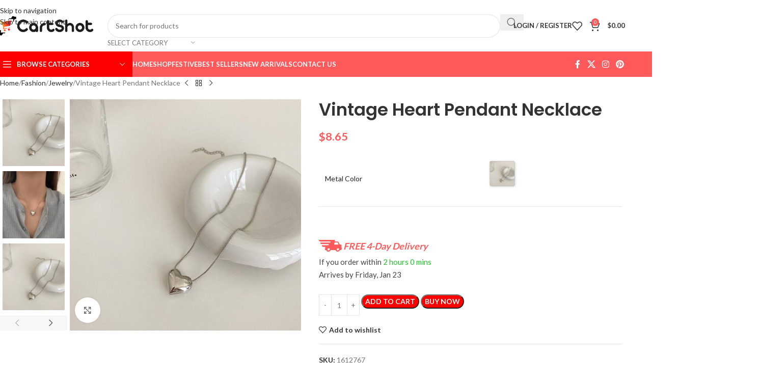

--- FILE ---
content_type: text/html; charset=UTF-8
request_url: https://cartshot.com/product/vintage-heart-pendant-necklace/
body_size: 55694
content:
<!DOCTYPE html>
<html lang="en-US">
<head>
	<meta charset="UTF-8">
	<link rel="profile" href="https://gmpg.org/xfn/11">
	<link rel="pingback" href="https://cartshot.com/xmlrpc.php">

	<title>Vintage Heart Pendant Necklace &#8211; CartShot</title>
<meta name='robots' content='max-image-preview:large' />
<link rel='dns-prefetch' href='//capi-automation.s3.us-east-2.amazonaws.com' />
<link rel='dns-prefetch' href='//fonts.googleapis.com' />
<link rel="alternate" type="application/rss+xml" title="CartShot &raquo; Feed" href="https://cartshot.com/feed/" />
<link rel="alternate" type="application/rss+xml" title="CartShot &raquo; Comments Feed" href="https://cartshot.com/comments/feed/" />
<link rel="alternate" type="application/rss+xml" title="CartShot &raquo; Vintage Heart Pendant Necklace Comments Feed" href="https://cartshot.com/product/vintage-heart-pendant-necklace/feed/" />
<link rel="alternate" title="oEmbed (JSON)" type="application/json+oembed" href="https://cartshot.com/wp-json/oembed/1.0/embed?url=https%3A%2F%2Fcartshot.com%2Fproduct%2Fvintage-heart-pendant-necklace%2F" />
<link rel="alternate" title="oEmbed (XML)" type="text/xml+oembed" href="https://cartshot.com/wp-json/oembed/1.0/embed?url=https%3A%2F%2Fcartshot.com%2Fproduct%2Fvintage-heart-pendant-necklace%2F&#038;format=xml" />
<style id='wp-img-auto-sizes-contain-inline-css' type='text/css'>
img:is([sizes=auto i],[sizes^="auto," i]){contain-intrinsic-size:3000px 1500px}
/*# sourceURL=wp-img-auto-sizes-contain-inline-css */
</style>

<link rel='stylesheet' id='wp-block-library-css' href='https://cartshot.com/wp-includes/css/dist/block-library/style.min.css?ver=6.9' type='text/css' media='all' />
<style id='safe-svg-svg-icon-style-inline-css' type='text/css'>
.safe-svg-cover{text-align:center}.safe-svg-cover .safe-svg-inside{display:inline-block;max-width:100%}.safe-svg-cover svg{fill:currentColor;height:100%;max-height:100%;max-width:100%;width:100%}

/*# sourceURL=https://cartshot.com/wp-content/plugins/safe-svg/dist/safe-svg-block-frontend.css */
</style>
<link rel='stylesheet' id='cr-frontend-css-css' href='https://cartshot.com/wp-content/plugins/customer-reviews-woocommerce/css/frontend.css?ver=5.97.0' type='text/css' media='all' />
<link rel='stylesheet' id='cr-badges-css-css' href='https://cartshot.com/wp-content/plugins/customer-reviews-woocommerce/css/badges.css?ver=5.97.0' type='text/css' media='all' />
<style id='global-styles-inline-css' type='text/css'>
:root{--wp--preset--aspect-ratio--square: 1;--wp--preset--aspect-ratio--4-3: 4/3;--wp--preset--aspect-ratio--3-4: 3/4;--wp--preset--aspect-ratio--3-2: 3/2;--wp--preset--aspect-ratio--2-3: 2/3;--wp--preset--aspect-ratio--16-9: 16/9;--wp--preset--aspect-ratio--9-16: 9/16;--wp--preset--color--black: #000000;--wp--preset--color--cyan-bluish-gray: #abb8c3;--wp--preset--color--white: #ffffff;--wp--preset--color--pale-pink: #f78da7;--wp--preset--color--vivid-red: #cf2e2e;--wp--preset--color--luminous-vivid-orange: #ff6900;--wp--preset--color--luminous-vivid-amber: #fcb900;--wp--preset--color--light-green-cyan: #7bdcb5;--wp--preset--color--vivid-green-cyan: #00d084;--wp--preset--color--pale-cyan-blue: #8ed1fc;--wp--preset--color--vivid-cyan-blue: #0693e3;--wp--preset--color--vivid-purple: #9b51e0;--wp--preset--gradient--vivid-cyan-blue-to-vivid-purple: linear-gradient(135deg,rgb(6,147,227) 0%,rgb(155,81,224) 100%);--wp--preset--gradient--light-green-cyan-to-vivid-green-cyan: linear-gradient(135deg,rgb(122,220,180) 0%,rgb(0,208,130) 100%);--wp--preset--gradient--luminous-vivid-amber-to-luminous-vivid-orange: linear-gradient(135deg,rgb(252,185,0) 0%,rgb(255,105,0) 100%);--wp--preset--gradient--luminous-vivid-orange-to-vivid-red: linear-gradient(135deg,rgb(255,105,0) 0%,rgb(207,46,46) 100%);--wp--preset--gradient--very-light-gray-to-cyan-bluish-gray: linear-gradient(135deg,rgb(238,238,238) 0%,rgb(169,184,195) 100%);--wp--preset--gradient--cool-to-warm-spectrum: linear-gradient(135deg,rgb(74,234,220) 0%,rgb(151,120,209) 20%,rgb(207,42,186) 40%,rgb(238,44,130) 60%,rgb(251,105,98) 80%,rgb(254,248,76) 100%);--wp--preset--gradient--blush-light-purple: linear-gradient(135deg,rgb(255,206,236) 0%,rgb(152,150,240) 100%);--wp--preset--gradient--blush-bordeaux: linear-gradient(135deg,rgb(254,205,165) 0%,rgb(254,45,45) 50%,rgb(107,0,62) 100%);--wp--preset--gradient--luminous-dusk: linear-gradient(135deg,rgb(255,203,112) 0%,rgb(199,81,192) 50%,rgb(65,88,208) 100%);--wp--preset--gradient--pale-ocean: linear-gradient(135deg,rgb(255,245,203) 0%,rgb(182,227,212) 50%,rgb(51,167,181) 100%);--wp--preset--gradient--electric-grass: linear-gradient(135deg,rgb(202,248,128) 0%,rgb(113,206,126) 100%);--wp--preset--gradient--midnight: linear-gradient(135deg,rgb(2,3,129) 0%,rgb(40,116,252) 100%);--wp--preset--font-size--small: 13px;--wp--preset--font-size--medium: 20px;--wp--preset--font-size--large: 36px;--wp--preset--font-size--x-large: 42px;--wp--preset--spacing--20: 0.44rem;--wp--preset--spacing--30: 0.67rem;--wp--preset--spacing--40: 1rem;--wp--preset--spacing--50: 1.5rem;--wp--preset--spacing--60: 2.25rem;--wp--preset--spacing--70: 3.38rem;--wp--preset--spacing--80: 5.06rem;--wp--preset--shadow--natural: 6px 6px 9px rgba(0, 0, 0, 0.2);--wp--preset--shadow--deep: 12px 12px 50px rgba(0, 0, 0, 0.4);--wp--preset--shadow--sharp: 6px 6px 0px rgba(0, 0, 0, 0.2);--wp--preset--shadow--outlined: 6px 6px 0px -3px rgb(255, 255, 255), 6px 6px rgb(0, 0, 0);--wp--preset--shadow--crisp: 6px 6px 0px rgb(0, 0, 0);}:where(body) { margin: 0; }.wp-site-blocks > .alignleft { float: left; margin-right: 2em; }.wp-site-blocks > .alignright { float: right; margin-left: 2em; }.wp-site-blocks > .aligncenter { justify-content: center; margin-left: auto; margin-right: auto; }:where(.is-layout-flex){gap: 0.5em;}:where(.is-layout-grid){gap: 0.5em;}.is-layout-flow > .alignleft{float: left;margin-inline-start: 0;margin-inline-end: 2em;}.is-layout-flow > .alignright{float: right;margin-inline-start: 2em;margin-inline-end: 0;}.is-layout-flow > .aligncenter{margin-left: auto !important;margin-right: auto !important;}.is-layout-constrained > .alignleft{float: left;margin-inline-start: 0;margin-inline-end: 2em;}.is-layout-constrained > .alignright{float: right;margin-inline-start: 2em;margin-inline-end: 0;}.is-layout-constrained > .aligncenter{margin-left: auto !important;margin-right: auto !important;}.is-layout-constrained > :where(:not(.alignleft):not(.alignright):not(.alignfull)){margin-left: auto !important;margin-right: auto !important;}body .is-layout-flex{display: flex;}.is-layout-flex{flex-wrap: wrap;align-items: center;}.is-layout-flex > :is(*, div){margin: 0;}body .is-layout-grid{display: grid;}.is-layout-grid > :is(*, div){margin: 0;}body{padding-top: 0px;padding-right: 0px;padding-bottom: 0px;padding-left: 0px;}a:where(:not(.wp-element-button)){text-decoration: none;}:root :where(.wp-element-button, .wp-block-button__link){background-color: #32373c;border-width: 0;color: #fff;font-family: inherit;font-size: inherit;font-style: inherit;font-weight: inherit;letter-spacing: inherit;line-height: inherit;padding-top: calc(0.667em + 2px);padding-right: calc(1.333em + 2px);padding-bottom: calc(0.667em + 2px);padding-left: calc(1.333em + 2px);text-decoration: none;text-transform: inherit;}.has-black-color{color: var(--wp--preset--color--black) !important;}.has-cyan-bluish-gray-color{color: var(--wp--preset--color--cyan-bluish-gray) !important;}.has-white-color{color: var(--wp--preset--color--white) !important;}.has-pale-pink-color{color: var(--wp--preset--color--pale-pink) !important;}.has-vivid-red-color{color: var(--wp--preset--color--vivid-red) !important;}.has-luminous-vivid-orange-color{color: var(--wp--preset--color--luminous-vivid-orange) !important;}.has-luminous-vivid-amber-color{color: var(--wp--preset--color--luminous-vivid-amber) !important;}.has-light-green-cyan-color{color: var(--wp--preset--color--light-green-cyan) !important;}.has-vivid-green-cyan-color{color: var(--wp--preset--color--vivid-green-cyan) !important;}.has-pale-cyan-blue-color{color: var(--wp--preset--color--pale-cyan-blue) !important;}.has-vivid-cyan-blue-color{color: var(--wp--preset--color--vivid-cyan-blue) !important;}.has-vivid-purple-color{color: var(--wp--preset--color--vivid-purple) !important;}.has-black-background-color{background-color: var(--wp--preset--color--black) !important;}.has-cyan-bluish-gray-background-color{background-color: var(--wp--preset--color--cyan-bluish-gray) !important;}.has-white-background-color{background-color: var(--wp--preset--color--white) !important;}.has-pale-pink-background-color{background-color: var(--wp--preset--color--pale-pink) !important;}.has-vivid-red-background-color{background-color: var(--wp--preset--color--vivid-red) !important;}.has-luminous-vivid-orange-background-color{background-color: var(--wp--preset--color--luminous-vivid-orange) !important;}.has-luminous-vivid-amber-background-color{background-color: var(--wp--preset--color--luminous-vivid-amber) !important;}.has-light-green-cyan-background-color{background-color: var(--wp--preset--color--light-green-cyan) !important;}.has-vivid-green-cyan-background-color{background-color: var(--wp--preset--color--vivid-green-cyan) !important;}.has-pale-cyan-blue-background-color{background-color: var(--wp--preset--color--pale-cyan-blue) !important;}.has-vivid-cyan-blue-background-color{background-color: var(--wp--preset--color--vivid-cyan-blue) !important;}.has-vivid-purple-background-color{background-color: var(--wp--preset--color--vivid-purple) !important;}.has-black-border-color{border-color: var(--wp--preset--color--black) !important;}.has-cyan-bluish-gray-border-color{border-color: var(--wp--preset--color--cyan-bluish-gray) !important;}.has-white-border-color{border-color: var(--wp--preset--color--white) !important;}.has-pale-pink-border-color{border-color: var(--wp--preset--color--pale-pink) !important;}.has-vivid-red-border-color{border-color: var(--wp--preset--color--vivid-red) !important;}.has-luminous-vivid-orange-border-color{border-color: var(--wp--preset--color--luminous-vivid-orange) !important;}.has-luminous-vivid-amber-border-color{border-color: var(--wp--preset--color--luminous-vivid-amber) !important;}.has-light-green-cyan-border-color{border-color: var(--wp--preset--color--light-green-cyan) !important;}.has-vivid-green-cyan-border-color{border-color: var(--wp--preset--color--vivid-green-cyan) !important;}.has-pale-cyan-blue-border-color{border-color: var(--wp--preset--color--pale-cyan-blue) !important;}.has-vivid-cyan-blue-border-color{border-color: var(--wp--preset--color--vivid-cyan-blue) !important;}.has-vivid-purple-border-color{border-color: var(--wp--preset--color--vivid-purple) !important;}.has-vivid-cyan-blue-to-vivid-purple-gradient-background{background: var(--wp--preset--gradient--vivid-cyan-blue-to-vivid-purple) !important;}.has-light-green-cyan-to-vivid-green-cyan-gradient-background{background: var(--wp--preset--gradient--light-green-cyan-to-vivid-green-cyan) !important;}.has-luminous-vivid-amber-to-luminous-vivid-orange-gradient-background{background: var(--wp--preset--gradient--luminous-vivid-amber-to-luminous-vivid-orange) !important;}.has-luminous-vivid-orange-to-vivid-red-gradient-background{background: var(--wp--preset--gradient--luminous-vivid-orange-to-vivid-red) !important;}.has-very-light-gray-to-cyan-bluish-gray-gradient-background{background: var(--wp--preset--gradient--very-light-gray-to-cyan-bluish-gray) !important;}.has-cool-to-warm-spectrum-gradient-background{background: var(--wp--preset--gradient--cool-to-warm-spectrum) !important;}.has-blush-light-purple-gradient-background{background: var(--wp--preset--gradient--blush-light-purple) !important;}.has-blush-bordeaux-gradient-background{background: var(--wp--preset--gradient--blush-bordeaux) !important;}.has-luminous-dusk-gradient-background{background: var(--wp--preset--gradient--luminous-dusk) !important;}.has-pale-ocean-gradient-background{background: var(--wp--preset--gradient--pale-ocean) !important;}.has-electric-grass-gradient-background{background: var(--wp--preset--gradient--electric-grass) !important;}.has-midnight-gradient-background{background: var(--wp--preset--gradient--midnight) !important;}.has-small-font-size{font-size: var(--wp--preset--font-size--small) !important;}.has-medium-font-size{font-size: var(--wp--preset--font-size--medium) !important;}.has-large-font-size{font-size: var(--wp--preset--font-size--large) !important;}.has-x-large-font-size{font-size: var(--wp--preset--font-size--x-large) !important;}
:where(.wp-block-post-template.is-layout-flex){gap: 1.25em;}:where(.wp-block-post-template.is-layout-grid){gap: 1.25em;}
:where(.wp-block-term-template.is-layout-flex){gap: 1.25em;}:where(.wp-block-term-template.is-layout-grid){gap: 1.25em;}
:where(.wp-block-columns.is-layout-flex){gap: 2em;}:where(.wp-block-columns.is-layout-grid){gap: 2em;}
:root :where(.wp-block-pullquote){font-size: 1.5em;line-height: 1.6;}
/*# sourceURL=global-styles-inline-css */
</style>
<link rel='stylesheet' id='single-size-guide-css' href='//cartshot.com/wp-content/plugins/alidswoo/assets/css/front/single-size-guide.min.css?ver=1.7.0.4' type='text/css' media='all' />
<link rel='stylesheet' id='sellvia_front_product_css-css' href='//cartshot.com/wp-content/plugins/sellvia/assets/css/front/product.min.css?ver=0.6.12' type='text/css' media='all' />
<style id='woocommerce-inline-inline-css' type='text/css'>
.woocommerce form .form-row .required { visibility: visible; }
/*# sourceURL=woocommerce-inline-inline-css */
</style>
<link rel='stylesheet' id='sib-front-css-css' href='https://cartshot.com/wp-content/plugins/mailin/css/mailin-front.css?ver=6.9' type='text/css' media='all' />
<link rel='stylesheet' id='elementor-icons-css' href='https://cartshot.com/wp-content/plugins/elementor/assets/lib/eicons/css/elementor-icons.min.css?ver=5.45.0' type='text/css' media='all' />
<link rel='stylesheet' id='elementor-frontend-css' href='https://cartshot.com/wp-content/plugins/elementor/assets/css/frontend.min.css?ver=3.34.1' type='text/css' media='all' />
<link rel='stylesheet' id='elementor-post-9-css' href='https://cartshot.com/wp-content/uploads/elementor/css/post-9.css?ver=1768849069' type='text/css' media='all' />
<link rel='stylesheet' id='wd-style-base-css' href='https://cartshot.com/wp-content/themes/woodmart/css/parts/base.min.css?ver=8.3.9' type='text/css' media='all' />
<link rel='stylesheet' id='wd-helpers-wpb-elem-css' href='https://cartshot.com/wp-content/themes/woodmart/css/parts/helpers-wpb-elem.min.css?ver=8.3.9' type='text/css' media='all' />
<link rel='stylesheet' id='wd-woo-stripe-css' href='https://cartshot.com/wp-content/themes/woodmart/css/parts/int-woo-stripe.min.css?ver=8.3.9' type='text/css' media='all' />
<link rel='stylesheet' id='wd-elementor-base-css' href='https://cartshot.com/wp-content/themes/woodmart/css/parts/int-elem-base.min.css?ver=8.3.9' type='text/css' media='all' />
<link rel='stylesheet' id='wd-woocommerce-base-css' href='https://cartshot.com/wp-content/themes/woodmart/css/parts/woocommerce-base.min.css?ver=8.3.9' type='text/css' media='all' />
<link rel='stylesheet' id='wd-mod-star-rating-css' href='https://cartshot.com/wp-content/themes/woodmart/css/parts/mod-star-rating.min.css?ver=8.3.9' type='text/css' media='all' />
<link rel='stylesheet' id='wd-woocommerce-block-notices-css' href='https://cartshot.com/wp-content/themes/woodmart/css/parts/woo-mod-block-notices.min.css?ver=8.3.9' type='text/css' media='all' />
<link rel='stylesheet' id='wd-woo-mod-quantity-css' href='https://cartshot.com/wp-content/themes/woodmart/css/parts/woo-mod-quantity.min.css?ver=8.3.9' type='text/css' media='all' />
<link rel='stylesheet' id='wd-woo-single-prod-el-base-css' href='https://cartshot.com/wp-content/themes/woodmart/css/parts/woo-single-prod-el-base.min.css?ver=8.3.9' type='text/css' media='all' />
<link rel='stylesheet' id='wd-woo-mod-stock-status-css' href='https://cartshot.com/wp-content/themes/woodmart/css/parts/woo-mod-stock-status.min.css?ver=8.3.9' type='text/css' media='all' />
<link rel='stylesheet' id='wd-woo-opt-hide-larger-price-css' href='https://cartshot.com/wp-content/themes/woodmart/css/parts/woo-opt-hide-larger-price.min.css?ver=8.3.9' type='text/css' media='all' />
<link rel='stylesheet' id='wd-woo-mod-shop-attributes-css' href='https://cartshot.com/wp-content/themes/woodmart/css/parts/woo-mod-shop-attributes.min.css?ver=8.3.9' type='text/css' media='all' />
<link rel='stylesheet' id='wd-wp-blocks-css' href='https://cartshot.com/wp-content/themes/woodmart/css/parts/wp-blocks.min.css?ver=8.3.9' type='text/css' media='all' />
<link rel='stylesheet' id='wd-header-base-css' href='https://cartshot.com/wp-content/themes/woodmart/css/parts/header-base.min.css?ver=8.3.9' type='text/css' media='all' />
<link rel='stylesheet' id='wd-mod-tools-css' href='https://cartshot.com/wp-content/themes/woodmart/css/parts/mod-tools.min.css?ver=8.3.9' type='text/css' media='all' />
<link rel='stylesheet' id='wd-header-elements-base-css' href='https://cartshot.com/wp-content/themes/woodmart/css/parts/header-el-base.min.css?ver=8.3.9' type='text/css' media='all' />
<link rel='stylesheet' id='wd-social-icons-css' href='https://cartshot.com/wp-content/themes/woodmart/css/parts/el-social-icons.min.css?ver=8.3.9' type='text/css' media='all' />
<link rel='stylesheet' id='wd-header-search-css' href='https://cartshot.com/wp-content/themes/woodmart/css/parts/header-el-search.min.css?ver=8.3.9' type='text/css' media='all' />
<link rel='stylesheet' id='wd-header-search-form-css' href='https://cartshot.com/wp-content/themes/woodmart/css/parts/header-el-search-form.min.css?ver=8.3.9' type='text/css' media='all' />
<link rel='stylesheet' id='wd-wd-search-form-css' href='https://cartshot.com/wp-content/themes/woodmart/css/parts/wd-search-form.min.css?ver=8.3.9' type='text/css' media='all' />
<link rel='stylesheet' id='wd-wd-search-results-css' href='https://cartshot.com/wp-content/themes/woodmart/css/parts/wd-search-results.min.css?ver=8.3.9' type='text/css' media='all' />
<link rel='stylesheet' id='wd-wd-search-dropdown-css' href='https://cartshot.com/wp-content/themes/woodmart/css/parts/wd-search-dropdown.min.css?ver=8.3.9' type='text/css' media='all' />
<link rel='stylesheet' id='wd-wd-search-cat-css' href='https://cartshot.com/wp-content/themes/woodmart/css/parts/wd-search-cat.min.css?ver=8.3.9' type='text/css' media='all' />
<link rel='stylesheet' id='wd-woo-mod-login-form-css' href='https://cartshot.com/wp-content/themes/woodmart/css/parts/woo-mod-login-form.min.css?ver=8.3.9' type='text/css' media='all' />
<link rel='stylesheet' id='wd-header-my-account-css' href='https://cartshot.com/wp-content/themes/woodmart/css/parts/header-el-my-account.min.css?ver=8.3.9' type='text/css' media='all' />
<link rel='stylesheet' id='wd-header-cart-side-css' href='https://cartshot.com/wp-content/themes/woodmart/css/parts/header-el-cart-side.min.css?ver=8.3.9' type='text/css' media='all' />
<link rel='stylesheet' id='wd-header-cart-css' href='https://cartshot.com/wp-content/themes/woodmart/css/parts/header-el-cart.min.css?ver=8.3.9' type='text/css' media='all' />
<link rel='stylesheet' id='wd-widget-shopping-cart-css' href='https://cartshot.com/wp-content/themes/woodmart/css/parts/woo-widget-shopping-cart.min.css?ver=8.3.9' type='text/css' media='all' />
<link rel='stylesheet' id='wd-widget-product-list-css' href='https://cartshot.com/wp-content/themes/woodmart/css/parts/woo-widget-product-list.min.css?ver=8.3.9' type='text/css' media='all' />
<link rel='stylesheet' id='wd-header-mobile-nav-dropdown-css' href='https://cartshot.com/wp-content/themes/woodmart/css/parts/header-el-mobile-nav-dropdown.min.css?ver=8.3.9' type='text/css' media='all' />
<link rel='stylesheet' id='wd-header-categories-nav-css' href='https://cartshot.com/wp-content/themes/woodmart/css/parts/header-el-category-nav.min.css?ver=8.3.9' type='text/css' media='all' />
<link rel='stylesheet' id='wd-mod-nav-vertical-css' href='https://cartshot.com/wp-content/themes/woodmart/css/parts/mod-nav-vertical.min.css?ver=8.3.9' type='text/css' media='all' />
<link rel='stylesheet' id='wd-mod-nav-vertical-design-default-css' href='https://cartshot.com/wp-content/themes/woodmart/css/parts/mod-nav-vertical-design-default.min.css?ver=8.3.9' type='text/css' media='all' />
<link rel='stylesheet' id='wd-mod-nav-menu-label-css' href='https://cartshot.com/wp-content/themes/woodmart/css/parts/mod-nav-menu-label.min.css?ver=8.3.9' type='text/css' media='all' />
<link rel='stylesheet' id='wd-product-loop-css' href='https://cartshot.com/wp-content/themes/woodmart/css/parts/woo-product-loop.min.css?ver=8.3.9' type='text/css' media='all' />
<link rel='stylesheet' id='wd-product-loop-quick-css' href='https://cartshot.com/wp-content/themes/woodmart/css/parts/woo-product-loop-quick.min.css?ver=8.3.9' type='text/css' media='all' />
<link rel='stylesheet' id='wd-woo-mod-add-btn-replace-css' href='https://cartshot.com/wp-content/themes/woodmart/css/parts/woo-mod-add-btn-replace.min.css?ver=8.3.9' type='text/css' media='all' />
<link rel='stylesheet' id='wd-woo-opt-grid-gallery-css' href='https://cartshot.com/wp-content/themes/woodmart/css/parts/woo-opt-grid-gallery.min.css?ver=8.3.9' type='text/css' media='all' />
<link rel='stylesheet' id='wd-woo-mod-product-labels-css' href='https://cartshot.com/wp-content/themes/woodmart/css/parts/woo-mod-product-labels.min.css?ver=8.3.9' type='text/css' media='all' />
<link rel='stylesheet' id='wd-woo-mod-product-labels-round-css' href='https://cartshot.com/wp-content/themes/woodmart/css/parts/woo-mod-product-labels-round.min.css?ver=8.3.9' type='text/css' media='all' />
<link rel='stylesheet' id='wd-mfp-popup-css' href='https://cartshot.com/wp-content/themes/woodmart/css/parts/lib-magnific-popup.min.css?ver=8.3.9' type='text/css' media='all' />
<link rel='stylesheet' id='wd-mod-animations-transform-css' href='https://cartshot.com/wp-content/themes/woodmart/css/parts/mod-animations-transform.min.css?ver=8.3.9' type='text/css' media='all' />
<link rel='stylesheet' id='wd-mod-transform-css' href='https://cartshot.com/wp-content/themes/woodmart/css/parts/mod-transform.min.css?ver=8.3.9' type='text/css' media='all' />
<link rel='stylesheet' id='wd-add-to-cart-popup-css' href='https://cartshot.com/wp-content/themes/woodmart/css/parts/woo-opt-add-to-cart-popup.min.css?ver=8.3.9' type='text/css' media='all' />
<link rel='stylesheet' id='wd-page-title-css' href='https://cartshot.com/wp-content/themes/woodmart/css/parts/page-title.min.css?ver=8.3.9' type='text/css' media='all' />
<link rel='stylesheet' id='wd-woo-single-prod-predefined-css' href='https://cartshot.com/wp-content/themes/woodmart/css/parts/woo-single-prod-predefined.min.css?ver=8.3.9' type='text/css' media='all' />
<link rel='stylesheet' id='wd-woo-single-prod-and-quick-view-predefined-css' href='https://cartshot.com/wp-content/themes/woodmart/css/parts/woo-single-prod-and-quick-view-predefined.min.css?ver=8.3.9' type='text/css' media='all' />
<link rel='stylesheet' id='wd-woo-single-prod-el-tabs-predefined-css' href='https://cartshot.com/wp-content/themes/woodmart/css/parts/woo-single-prod-el-tabs-predefined.min.css?ver=8.3.9' type='text/css' media='all' />
<link rel='stylesheet' id='wd-woo-single-prod-el-navigation-css' href='https://cartshot.com/wp-content/themes/woodmart/css/parts/woo-single-prod-el-navigation.min.css?ver=8.3.9' type='text/css' media='all' />
<link rel='stylesheet' id='wd-woo-single-prod-el-gallery-css' href='https://cartshot.com/wp-content/themes/woodmart/css/parts/woo-single-prod-el-gallery.min.css?ver=8.3.9' type='text/css' media='all' />
<link rel='stylesheet' id='wd-woo-single-prod-el-gallery-opt-thumb-left-desktop-css' href='https://cartshot.com/wp-content/themes/woodmart/css/parts/woo-single-prod-el-gallery-opt-thumb-left-desktop.min.css?ver=8.3.9' type='text/css' media='all' />
<link rel='stylesheet' id='wd-swiper-css' href='https://cartshot.com/wp-content/themes/woodmart/css/parts/lib-swiper.min.css?ver=8.3.9' type='text/css' media='all' />
<link rel='stylesheet' id='wd-swiper-arrows-css' href='https://cartshot.com/wp-content/themes/woodmart/css/parts/lib-swiper-arrows.min.css?ver=8.3.9' type='text/css' media='all' />
<link rel='stylesheet' id='wd-photoswipe-css' href='https://cartshot.com/wp-content/themes/woodmart/css/parts/lib-photoswipe.min.css?ver=8.3.9' type='text/css' media='all' />
<link rel='stylesheet' id='wd-woo-mod-product-info-css' href='https://cartshot.com/wp-content/themes/woodmart/css/parts/woo-mod-product-info.min.css?ver=8.3.9' type='text/css' media='all' />
<link rel='stylesheet' id='wd-woo-opt-visits-count-css' href='https://cartshot.com/wp-content/themes/woodmart/css/parts/woo-opt-visits-count.min.css?ver=8.3.9' type='text/css' media='all' />
<link rel='stylesheet' id='wd-tabs-css' href='https://cartshot.com/wp-content/themes/woodmart/css/parts/el-tabs.min.css?ver=8.3.9' type='text/css' media='all' />
<link rel='stylesheet' id='wd-woo-single-prod-el-tabs-opt-layout-tabs-css' href='https://cartshot.com/wp-content/themes/woodmart/css/parts/woo-single-prod-el-tabs-opt-layout-tabs.min.css?ver=8.3.9' type='text/css' media='all' />
<link rel='stylesheet' id='wd-accordion-css' href='https://cartshot.com/wp-content/themes/woodmart/css/parts/el-accordion.min.css?ver=8.3.9' type='text/css' media='all' />
<link rel='stylesheet' id='wd-accordion-elem-wpb-css' href='https://cartshot.com/wp-content/themes/woodmart/css/parts/el-accordion-wpb-elem.min.css?ver=8.3.9' type='text/css' media='all' />
<link rel='stylesheet' id='wd-woo-single-prod-opt-rating-summary-css' href='https://cartshot.com/wp-content/themes/woodmart/css/parts/woo-single-prod-opt-rating-summary.min.css?ver=8.3.9' type='text/css' media='all' />
<link rel='stylesheet' id='wd-woo-single-prod-el-reviews-css' href='https://cartshot.com/wp-content/themes/woodmart/css/parts/woo-single-prod-el-reviews.min.css?ver=8.3.9' type='text/css' media='all' />
<link rel='stylesheet' id='wd-woo-single-prod-el-reviews-style-1-css' href='https://cartshot.com/wp-content/themes/woodmart/css/parts/woo-single-prod-el-reviews-style-1.min.css?ver=8.3.9' type='text/css' media='all' />
<link rel='stylesheet' id='wd-post-types-mod-comments-css' href='https://cartshot.com/wp-content/themes/woodmart/css/parts/post-types-mod-comments.min.css?ver=8.3.9' type='text/css' media='all' />
<link rel='stylesheet' id='wd-woo-mod-progress-bar-css' href='https://cartshot.com/wp-content/themes/woodmart/css/parts/woo-mod-progress-bar.min.css?ver=8.3.9' type='text/css' media='all' />
<link rel='stylesheet' id='wd-image-gallery-css' href='https://cartshot.com/wp-content/themes/woodmart/css/parts/el-gallery.min.css?ver=8.3.9' type='text/css' media='all' />
<link rel='stylesheet' id='wd-text-block-css' href='https://cartshot.com/wp-content/themes/woodmart/css/parts/el-text-block.min.css?ver=8.3.9' type='text/css' media='all' />
<link rel='stylesheet' id='wd-info-box-css' href='https://cartshot.com/wp-content/themes/woodmart/css/parts/el-info-box.min.css?ver=8.3.9' type='text/css' media='all' />
<link rel='stylesheet' id='wd-swiper-pagin-css' href='https://cartshot.com/wp-content/themes/woodmart/css/parts/lib-swiper-pagin.min.css?ver=8.3.9' type='text/css' media='all' />
<link rel='stylesheet' id='wd-widget-collapse-css' href='https://cartshot.com/wp-content/themes/woodmart/css/parts/opt-widget-collapse.min.css?ver=8.3.9' type='text/css' media='all' />
<link rel='stylesheet' id='wd-footer-base-css' href='https://cartshot.com/wp-content/themes/woodmart/css/parts/footer-base.min.css?ver=8.3.9' type='text/css' media='all' />
<link rel='stylesheet' id='wd-list-css' href='https://cartshot.com/wp-content/themes/woodmart/css/parts/el-list.min.css?ver=8.3.9' type='text/css' media='all' />
<link rel='stylesheet' id='wd-el-list-css' href='https://cartshot.com/wp-content/themes/woodmart/css/parts/el-list-wpb-elem.min.css?ver=8.3.9' type='text/css' media='all' />
<link rel='stylesheet' id='wd-mc4wp-css' href='https://cartshot.com/wp-content/themes/woodmart/css/parts/int-mc4wp.min.css?ver=8.3.9' type='text/css' media='all' />
<link rel='stylesheet' id='wd-widget-nav-css' href='https://cartshot.com/wp-content/themes/woodmart/css/parts/widget-nav.min.css?ver=8.3.9' type='text/css' media='all' />
<link rel='stylesheet' id='wd-scroll-top-css' href='https://cartshot.com/wp-content/themes/woodmart/css/parts/opt-scrolltotop.min.css?ver=8.3.9' type='text/css' media='all' />
<link rel='stylesheet' id='wd-section-title-css' href='https://cartshot.com/wp-content/themes/woodmart/css/parts/el-section-title.min.css?ver=8.3.9' type='text/css' media='all' />
<link rel='stylesheet' id='wd-header-search-fullscreen-css' href='https://cartshot.com/wp-content/themes/woodmart/css/parts/header-el-search-fullscreen-general.min.css?ver=8.3.9' type='text/css' media='all' />
<link rel='stylesheet' id='wd-header-search-fullscreen-1-css' href='https://cartshot.com/wp-content/themes/woodmart/css/parts/header-el-search-fullscreen-1.min.css?ver=8.3.9' type='text/css' media='all' />
<link rel='stylesheet' id='wd-header-my-account-sidebar-css' href='https://cartshot.com/wp-content/themes/woodmart/css/parts/header-el-my-account-sidebar.min.css?ver=8.3.9' type='text/css' media='all' />
<link rel='stylesheet' id='wd-cookies-popup-css' href='https://cartshot.com/wp-content/themes/woodmart/css/parts/opt-cookies.min.css?ver=8.3.9' type='text/css' media='all' />
<link rel='stylesheet' id='wd-sticky-add-to-cart-css' href='https://cartshot.com/wp-content/themes/woodmart/css/parts/woo-opt-sticky-add-to-cart.min.css?ver=8.3.9' type='text/css' media='all' />
<link rel='stylesheet' id='wd-woo-mod-quantity-overlap-css' href='https://cartshot.com/wp-content/themes/woodmart/css/parts/woo-mod-quantity-overlap.min.css?ver=8.3.9' type='text/css' media='all' />
<link rel='stylesheet' id='wd-bottom-toolbar-css' href='https://cartshot.com/wp-content/themes/woodmart/css/parts/opt-bottom-toolbar.min.css?ver=8.3.9' type='text/css' media='all' />
<link rel='stylesheet' id='xts-google-fonts-css' href='https://fonts.googleapis.com/css?family=Lato%3A400%2C700%7CPoppins%3A400%2C600%2C500&#038;ver=8.3.9' type='text/css' media='all' />
<link rel='stylesheet' id='elementor-gf-local-roboto-css' href='https://cartshot.com/wp-content/uploads/elementor/google-fonts/css/roboto.css?ver=1742225332' type='text/css' media='all' />
<link rel='stylesheet' id='elementor-gf-local-robotoslab-css' href='https://cartshot.com/wp-content/uploads/elementor/google-fonts/css/robotoslab.css?ver=1742225337' type='text/css' media='all' />
<script type="text/template" id="tmpl-variation-template">
	<div class="woocommerce-variation-description">{{{ data.variation.variation_description }}}</div>
	<div class="woocommerce-variation-price">{{{ data.variation.price_html }}}</div>
	<div class="woocommerce-variation-availability">{{{ data.variation.availability_html }}}</div>
</script>
<script type="text/template" id="tmpl-unavailable-variation-template">
	<p role="alert">Sorry, this product is unavailable. Please choose a different combination.</p>
</script>
<script type="text/javascript" src="https://cartshot.com/wp-includes/js/jquery/jquery.min.js?ver=3.7.1" id="jquery-core-js"></script>
<script type="text/javascript" src="https://cartshot.com/wp-includes/js/jquery/jquery-migrate.min.js?ver=3.4.1" id="jquery-migrate-js"></script>
<script type="text/javascript" src="https://cartshot.com/wp-includes/js/underscore.min.js?ver=1.13.7" id="underscore-js"></script>
<script type="text/javascript" id="wp-util-js-extra">
/* <![CDATA[ */
var _wpUtilSettings = {"ajax":{"url":"/wp-admin/admin-ajax.php"}};
//# sourceURL=wp-util-js-extra
/* ]]> */
</script>
<script type="text/javascript" src="https://cartshot.com/wp-includes/js/wp-util.min.js?ver=6.9" id="wp-util-js"></script>
<script type="text/javascript" src="https://cartshot.com/wp-content/plugins/woocommerce/assets/js/jquery-blockui/jquery.blockUI.min.js?ver=2.7.0-wc.10.4.3" id="wc-jquery-blockui-js" data-wp-strategy="defer"></script>
<script type="text/javascript" id="wc-add-to-cart-js-extra">
/* <![CDATA[ */
var wc_add_to_cart_params = {"ajax_url":"/wp-admin/admin-ajax.php","wc_ajax_url":"/?wc-ajax=%%endpoint%%","i18n_view_cart":"View cart","cart_url":"https://cartshot.com/cart/","is_cart":"","cart_redirect_after_add":"no"};
//# sourceURL=wc-add-to-cart-js-extra
/* ]]> */
</script>
<script type="text/javascript" src="https://cartshot.com/wp-content/plugins/woocommerce/assets/js/frontend/add-to-cart.min.js?ver=10.4.3" id="wc-add-to-cart-js" defer="defer" data-wp-strategy="defer"></script>
<script type="text/javascript" src="https://cartshot.com/wp-content/plugins/woocommerce/assets/js/zoom/jquery.zoom.min.js?ver=1.7.21-wc.10.4.3" id="wc-zoom-js" defer="defer" data-wp-strategy="defer"></script>
<script type="text/javascript" id="wc-single-product-js-extra">
/* <![CDATA[ */
var wc_single_product_params = {"i18n_required_rating_text":"Please select a rating","i18n_rating_options":["1 of 5 stars","2 of 5 stars","3 of 5 stars","4 of 5 stars","5 of 5 stars"],"i18n_product_gallery_trigger_text":"View full-screen image gallery","review_rating_required":"yes","flexslider":{"rtl":false,"animation":"slide","smoothHeight":true,"directionNav":false,"controlNav":"thumbnails","slideshow":false,"animationSpeed":500,"animationLoop":false,"allowOneSlide":false},"zoom_enabled":"","zoom_options":[],"photoswipe_enabled":"","photoswipe_options":{"shareEl":false,"closeOnScroll":false,"history":false,"hideAnimationDuration":0,"showAnimationDuration":0},"flexslider_enabled":""};
//# sourceURL=wc-single-product-js-extra
/* ]]> */
</script>
<script type="text/javascript" src="https://cartshot.com/wp-content/plugins/woocommerce/assets/js/frontend/single-product.min.js?ver=10.4.3" id="wc-single-product-js" defer="defer" data-wp-strategy="defer"></script>
<script type="text/javascript" src="https://cartshot.com/wp-content/plugins/woocommerce/assets/js/js-cookie/js.cookie.min.js?ver=2.1.4-wc.10.4.3" id="wc-js-cookie-js" defer="defer" data-wp-strategy="defer"></script>
<script type="text/javascript" id="woocommerce-js-extra">
/* <![CDATA[ */
var woocommerce_params = {"ajax_url":"/wp-admin/admin-ajax.php","wc_ajax_url":"/?wc-ajax=%%endpoint%%","i18n_password_show":"Show password","i18n_password_hide":"Hide password"};
//# sourceURL=woocommerce-js-extra
/* ]]> */
</script>
<script type="text/javascript" src="https://cartshot.com/wp-content/plugins/woocommerce/assets/js/frontend/woocommerce.min.js?ver=10.4.3" id="woocommerce-js" defer="defer" data-wp-strategy="defer"></script>
<script type="text/javascript" src="https://cartshot.com/wp-content/plugins/woocommerce/assets/js/photoswipe/photoswipe.min.js?ver=4.1.1-wc.10.4.3" id="wc-photoswipe-js" defer="defer" data-wp-strategy="defer"></script>
<script type="text/javascript" src="https://cartshot.com/wp-content/plugins/woocommerce/assets/js/photoswipe/photoswipe-ui-default.min.js?ver=4.1.1-wc.10.4.3" id="wc-photoswipe-ui-default-js" defer="defer" data-wp-strategy="defer"></script>
<script type="text/javascript" src="https://cartshot.com/wp-content/themes/woodmart/js/libs/device.min.js?ver=8.3.9" id="wd-device-library-js"></script>
<script type="text/javascript" src="https://cartshot.com/wp-content/themes/woodmart/js/scripts/global/scrollBar.min.js?ver=8.3.9" id="wd-scrollbar-js"></script>
<script type="text/javascript" id="sib-front-js-js-extra">
/* <![CDATA[ */
var sibErrMsg = {"invalidMail":"Please fill out valid email address","requiredField":"Please fill out required fields","invalidDateFormat":"Please fill out valid date format","invalidSMSFormat":"Please fill out valid phone number"};
var ajax_sib_front_object = {"ajax_url":"https://cartshot.com/wp-admin/admin-ajax.php","ajax_nonce":"fcc0c76ff1","flag_url":"https://cartshot.com/wp-content/plugins/mailin/img/flags/"};
//# sourceURL=sib-front-js-js-extra
/* ]]> */
</script>
<script type="text/javascript" src="https://cartshot.com/wp-content/plugins/mailin/js/mailin-front.js?ver=1768497815" id="sib-front-js-js"></script>
<link rel="https://api.w.org/" href="https://cartshot.com/wp-json/" /><link rel="alternate" title="JSON" type="application/json" href="https://cartshot.com/wp-json/wp/v2/product/53962" /><link rel="EditURI" type="application/rsd+xml" title="RSD" href="https://cartshot.com/xmlrpc.php?rsd" />
<meta name="generator" content="WordPress 6.9" />
<meta name="generator" content="WooCommerce 10.4.3" />
<link rel="canonical" href="https://cartshot.com/product/vintage-heart-pendant-necklace/" />
<link rel='shortlink' href='https://cartshot.com/?p=53962' />
<link id="global" href="//cartshot.com/wp-content/plugins/alidswoo/assets/css/front/adsw-style.min.css?ver=1.7.0.4" rel="stylesheet" type="text/css"/>
<link id="baguetteBox" href="//cartshot.com/wp-content/plugins/alidswoo/assets/css/front/baguetteBox.min.css?ver=1.7.0.4" rel="stylesheet" type="text/css"/>
<meta name="google-site-verification" content="_o1qX4Wrpu8lMZUbkL_DQZu82qZ-sG3QLANFg7uqmVw" /><meta name="pinterest-rich-pin" content="false" />					<meta name="viewport" content="width=device-width, initial-scale=1.0, maximum-scale=1.0, user-scalable=no">
										<noscript><style>.woocommerce-product-gallery{ opacity: 1 !important; }</style></noscript>
	<meta name="generator" content="Elementor 3.34.1; features: additional_custom_breakpoints; settings: css_print_method-external, google_font-enabled, font_display-auto">
			<script  type="text/javascript">
				!function(f,b,e,v,n,t,s){if(f.fbq)return;n=f.fbq=function(){n.callMethod?
					n.callMethod.apply(n,arguments):n.queue.push(arguments)};if(!f._fbq)f._fbq=n;
					n.push=n;n.loaded=!0;n.version='2.0';n.queue=[];t=b.createElement(e);t.async=!0;
					t.src=v;s=b.getElementsByTagName(e)[0];s.parentNode.insertBefore(t,s)}(window,
					document,'script','https://connect.facebook.net/en_US/fbevents.js');
			</script>
			<!-- WooCommerce Facebook Integration Begin -->
			<script  type="text/javascript">

				fbq('init', '768911161193150', {}, {
    "agent": "woocommerce_0-10.4.3-3.5.15"
});

				document.addEventListener( 'DOMContentLoaded', function() {
					// Insert placeholder for events injected when a product is added to the cart through AJAX.
					document.body.insertAdjacentHTML( 'beforeend', '<div class=\"wc-facebook-pixel-event-placeholder\"></div>' );
				}, false );

			</script>
			<!-- WooCommerce Facebook Integration End -->
						<style>
				.e-con.e-parent:nth-of-type(n+4):not(.e-lazyloaded):not(.e-no-lazyload),
				.e-con.e-parent:nth-of-type(n+4):not(.e-lazyloaded):not(.e-no-lazyload) * {
					background-image: none !important;
				}
				@media screen and (max-height: 1024px) {
					.e-con.e-parent:nth-of-type(n+3):not(.e-lazyloaded):not(.e-no-lazyload),
					.e-con.e-parent:nth-of-type(n+3):not(.e-lazyloaded):not(.e-no-lazyload) * {
						background-image: none !important;
					}
				}
				@media screen and (max-height: 640px) {
					.e-con.e-parent:nth-of-type(n+2):not(.e-lazyloaded):not(.e-no-lazyload),
					.e-con.e-parent:nth-of-type(n+2):not(.e-lazyloaded):not(.e-no-lazyload) * {
						background-image: none !important;
					}
				}
			</style>
			<link rel="icon" href="https://cartshot.com/wp-content/uploads/2022/04/cropped-favicon-2-32x32.png" sizes="32x32" />
<link rel="icon" href="https://cartshot.com/wp-content/uploads/2022/04/cropped-favicon-2-192x192.png" sizes="192x192" />
<link rel="apple-touch-icon" href="https://cartshot.com/wp-content/uploads/2022/04/cropped-favicon-2-180x180.png" />
<meta name="msapplication-TileImage" content="https://cartshot.com/wp-content/uploads/2022/04/cropped-favicon-2-270x270.png" />
<style>
		
		</style>			<style id="wd-style-header_153799-css" data-type="wd-style-header_153799">
				:root{
	--wd-top-bar-h: .00001px;
	--wd-top-bar-sm-h: .00001px;
	--wd-top-bar-sticky-h: .00001px;
	--wd-top-bar-brd-w: .00001px;

	--wd-header-general-h: 101px;
	--wd-header-general-sm-h: 60px;
	--wd-header-general-sticky-h: .00001px;
	--wd-header-general-brd-w: .00001px;

	--wd-header-bottom-h: 50px;
	--wd-header-bottom-sm-h: .00001px;
	--wd-header-bottom-sticky-h: .00001px;
	--wd-header-bottom-brd-w: .00001px;

	--wd-header-clone-h: 60px;

	--wd-header-brd-w: calc(var(--wd-top-bar-brd-w) + var(--wd-header-general-brd-w) + var(--wd-header-bottom-brd-w));
	--wd-header-h: calc(var(--wd-top-bar-h) + var(--wd-header-general-h) + var(--wd-header-bottom-h) + var(--wd-header-brd-w));
	--wd-header-sticky-h: calc(var(--wd-top-bar-sticky-h) + var(--wd-header-general-sticky-h) + var(--wd-header-bottom-sticky-h) + var(--wd-header-clone-h) + var(--wd-header-brd-w));
	--wd-header-sm-h: calc(var(--wd-top-bar-sm-h) + var(--wd-header-general-sm-h) + var(--wd-header-bottom-sm-h) + var(--wd-header-brd-w));
}






.whb-header-bottom .wd-dropdown {
	margin-top: 4px;
}

.whb-header-bottom .wd-dropdown:after {
	height: 15px;
}


.whb-clone.whb-sticked .wd-dropdown:not(.sub-sub-menu) {
	margin-top: 9px;
}

.whb-clone.whb-sticked .wd-dropdown:not(.sub-sub-menu):after {
	height: 20px;
}

		
.whb-top-bar {
	background-color: rgba(255, 90, 91, 1);
}

.whb-9x1ytaxq7aphtb3npidp form.searchform {
	--wd-form-height: 46px;
}
.whb-hvsn1b0xuynx7ahbzgo0 form.searchform {
	--wd-form-height: 42px;
}
.whb-general-header {
	border-bottom-width: 0px;border-bottom-style: solid;
}
.whb-wjlcubfdmlq3d7jvmt23 .menu-opener { background-color: rgba(255, 0, 0, 1); }.whb-wjlcubfdmlq3d7jvmt23 .menu-opener { border-bottom-width: 0px;border-bottom-style: solid;border-top-width: 0px;border-top-style: solid;border-left-width: 0px;border-left-style: solid;border-right-width: 0px;border-right-style: solid; }
.whb-header-bottom {
	background-color: rgba(255, 90, 91, 1);border-bottom-width: 0px;border-bottom-style: solid;
}
			</style>
						<style id="wd-style-theme_settings_default-css" data-type="wd-style-theme_settings_default">
				@font-face {
	font-weight: normal;
	font-style: normal;
	font-family: "woodmart-font";
	src: url("//cartshot.com/wp-content/themes/woodmart/fonts/woodmart-font-1-400.woff2?v=8.3.9") format("woff2");
}

@font-face {
	font-family: "star";
	font-weight: 400;
	font-style: normal;
	src: url("//cartshot.com/wp-content/plugins/woocommerce/assets/fonts/star.eot?#iefix") format("embedded-opentype"), url("//cartshot.com/wp-content/plugins/woocommerce/assets/fonts/star.woff") format("woff"), url("//cartshot.com/wp-content/plugins/woocommerce/assets/fonts/star.ttf") format("truetype"), url("//cartshot.com/wp-content/plugins/woocommerce/assets/fonts/star.svg#star") format("svg");
}

@font-face {
	font-family: "WooCommerce";
	font-weight: 400;
	font-style: normal;
	src: url("//cartshot.com/wp-content/plugins/woocommerce/assets/fonts/WooCommerce.eot?#iefix") format("embedded-opentype"), url("//cartshot.com/wp-content/plugins/woocommerce/assets/fonts/WooCommerce.woff") format("woff"), url("//cartshot.com/wp-content/plugins/woocommerce/assets/fonts/WooCommerce.ttf") format("truetype"), url("//cartshot.com/wp-content/plugins/woocommerce/assets/fonts/WooCommerce.svg#WooCommerce") format("svg");
}

:root {
	--wd-text-font: "Lato", Arial, Helvetica, sans-serif;
	--wd-text-font-weight: 400;
	--wd-text-color: #777777;
	--wd-text-font-size: 14px;
	--wd-title-font: "Poppins", Arial, Helvetica, sans-serif;
	--wd-title-font-weight: 600;
	--wd-title-color: #242424;
	--wd-entities-title-font: "Poppins", Arial, Helvetica, sans-serif;
	--wd-entities-title-font-weight: 500;
	--wd-entities-title-color: #333333;
	--wd-entities-title-color-hover: rgb(51 51 51 / 65%);
	--wd-alternative-font: "Lato", Arial, Helvetica, sans-serif;
	--wd-widget-title-font: "Poppins", Arial, Helvetica, sans-serif;
	--wd-widget-title-font-weight: 600;
	--wd-widget-title-transform: uppercase;
	--wd-widget-title-color: #333;
	--wd-widget-title-font-size: 16px;
	--wd-header-el-font: "Lato", Arial, Helvetica, sans-serif;
	--wd-header-el-font-weight: 700;
	--wd-header-el-transform: uppercase;
	--wd-header-el-font-size: 13px;
	--wd-otl-style: dotted;
	--wd-otl-width: 2px;
	--wd-primary-color: rgb(254,90,91);
	--wd-alternative-color: #fbbc34;
	--btn-default-bgcolor: #f7f7f7;
	--btn-default-bgcolor-hover: #efefef;
	--btn-accented-bgcolor: rgb(255,0,0);
	--btn-accented-bgcolor-hover: rgb(254,90,91);
	--wd-form-brd-width: 1px;
	--notices-success-bg: #459647;
	--notices-success-color: #fff;
	--notices-warning-bg: #E0B252;
	--notices-warning-color: #fff;
	--wd-link-color: #333333;
	--wd-link-color-hover: #242424;
	--wd-sticky-btn-height: 115px;
}
.wd-age-verify-wrap {
	--wd-popup-width: 500px;
}
.wd-popup.wd-promo-popup {
	background-color: rgb(255,255,255);
	background-image: none;
	background-repeat: no-repeat;
	background-size: contain;
	background-position: right center;
}
.wd-promo-popup-wrap {
	--wd-popup-width: 800px;
}
:is(.woodmart-woocommerce-layered-nav, .wd-product-category-filter) .wd-scroll-content {
	max-height: 223px;
}
.wd-page-title .wd-page-title-bg img {
	object-fit: cover;
	object-position: center center;
}
.wd-footer {
	background-color: rgb(246,246,248);
	background-image: none;
}
html .product-image-summary-wrap .product_title, html .wd-single-title .product_title {
	font-weight: 600;
}
.mfp-wrap.wd-popup-quick-view-wrap {
	--wd-popup-width: 920px;
}

@media (max-width: 1024px) {
	:root {
		--wd-sticky-btn-height: 95px;
	}

}

@media (max-width: 768.98px) {
	:root {
		--wd-sticky-btn-height: 42px;
	}

}
:root{
--wd-container-w: 1222px;
--wd-form-brd-radius: 35px;
--btn-default-color: #333;
--btn-default-color-hover: #333;
--btn-accented-color: #fff;
--btn-accented-color-hover: #fff;
--btn-default-brd-radius: 35px;
--btn-default-box-shadow: none;
--btn-default-box-shadow-hover: none;
--btn-accented-brd-radius: 35px;
--btn-accented-box-shadow: none;
--btn-accented-box-shadow-hover: none;
--wd-brd-radius: 0px;
}

@media (min-width: 1222px) {
section.elementor-section.wd-section-stretch > .elementor-container {
margin-left: auto;
margin-right: auto;
}
}


.wd-page-title {
background-color: #0a0a0a;
}

.widget {
    border-bottom: none;
}
.widget {
    background-image: none;
    padding-bottom: 0;
    padding-top: 0;
}

p.stock.in-stock {
    display: none;
}

body .mobile-nav .menu-item-compare{
display:none;
}

body .wd-buttons .wd-quick-view-icon {
	display: inline-flex;
}

.wd-toolbar-shop .wd-tools-icon:before {
color:transparent;
background-image:url(https://cartshot.com/wp-content/uploads/2022/05/menu.svg);
background-size: contain;
background-repeat:no-repeat;
}

body .wd-header-cart .wd-tools-icon.wd-icon-alt:before {
    content: "\f105";
    font-family: "woodmart-font";
}			</style>
			</head>

<body class="wp-singular product-template-default single single-product postid-53962 wp-theme-woodmart theme-woodmart woocommerce woocommerce-page woocommerce-no-js wrapper-full-width  categories-accordion-on woodmart-ajax-shop-on sticky-toolbar-on hide-larger-price wd-sticky-btn-on wd-sticky-btn-on-mb elementor-default elementor-kit-9">
			<script type="text/javascript" id="wd-flicker-fix">// Flicker fix.</script>		<div class="wd-skip-links">
								<a href="#menu-main-navigation" class="wd-skip-navigation btn">
						Skip to navigation					</a>
								<a href="#main-content" class="wd-skip-content btn">
				Skip to main content			</a>
		</div>
			
	
	<div class="wd-page-wrapper website-wrapper">
									<header class="whb-header whb-header_153799 whb-sticky-shadow whb-scroll-slide whb-sticky-clone whb-hide-on-scroll">
					<div class="whb-main-header">
	
<div class="whb-row whb-top-bar whb-not-sticky-row whb-with-bg whb-without-border whb-color-light whb-hidden-desktop whb-hidden-mobile whb-flex-flex-middle">
	<div class="container">
		<div class="whb-flex-row whb-top-bar-inner">
			<div class="whb-column whb-col-left whb-column5 whb-visible-lg">
	<div class="wd-header-divider wd-full-height whb-cgdxh1kmxz65tg19q0o8"></div>

<nav class="wd-header-nav wd-header-secondary-nav whb-p3aojz9x4kp2our6hw2k text-right wd-full-height" role="navigation" aria-label="Top Bar Left">
	<ul id="menu-top-bar-left" class="menu wd-nav wd-nav-header wd-nav-secondary wd-style-bordered wd-gap-s"><li id="menu-item-8403" class="menu-item menu-item-type-custom menu-item-object-custom menu-item-has-children menu-item-8403 item-level-0 menu-simple-dropdown wd-event-hover" ><a href="#" class="woodmart-nav-link"><span class="nav-link-text">English</span></a><div class="color-scheme-dark wd-design-default wd-dropdown-menu wd-dropdown"><div class="container wd-entry-content">
<ul class="wd-sub-menu color-scheme-dark">
	<li id="menu-item-8404" class="menu-item menu-item-type-custom menu-item-object-custom menu-item-8404 item-level-1 wd-event-hover" ><a href="#" class="woodmart-nav-link">Deutsch</a></li>
	<li id="menu-item-8405" class="menu-item menu-item-type-custom menu-item-object-custom menu-item-8405 item-level-1 wd-event-hover" ><a href="#" class="woodmart-nav-link">French</a></li>
	<li id="menu-item-8406" class="menu-item menu-item-type-custom menu-item-object-custom menu-item-8406 item-level-1 wd-event-hover" ><a href="#" class="woodmart-nav-link">Requires WPML plugin</a></li>
</ul>
</div>
</div>
</li>
<li id="menu-item-8420" class="menu-item menu-item-type-custom menu-item-object-custom menu-item-has-children menu-item-8420 item-level-0 menu-simple-dropdown wd-event-hover" ><a href="#" class="woodmart-nav-link"><span class="nav-link-text">Country</span></a><div class="color-scheme-dark wd-design-default wd-dropdown-menu wd-dropdown"><div class="container wd-entry-content">
<ul class="wd-sub-menu color-scheme-dark">
	<li id="menu-item-8421" class="menu-item menu-item-type-custom menu-item-object-custom menu-item-8421 item-level-1 wd-event-hover" ><a href="#" class="woodmart-nav-link">United States (USD)</a></li>
	<li id="menu-item-8422" class="menu-item menu-item-type-custom menu-item-object-custom menu-item-8422 item-level-1 wd-event-hover" ><a href="#" class="woodmart-nav-link">Deutschland (EUR)</a></li>
	<li id="menu-item-8423" class="menu-item menu-item-type-custom menu-item-object-custom menu-item-8423 item-level-1 wd-event-hover" ><a href="#" class="woodmart-nav-link">Japan (JPY)</a></li>
</ul>
</div>
</div>
</li>
</ul></nav>
<div class="wd-header-divider wd-full-height whb-vlytwhednjnpjwnc6awk"></div>

<div class="wd-header-text reset-last-child whb-y4ro7npestv02kyrww49"><strong><span style="color: #ffffff;">ADD ANYTHING HERE OR JUST REMOVE IT…</span></strong></div>
</div>
<div class="whb-column whb-col-center whb-column6 whb-visible-lg">
	
<nav class="wd-header-nav wd-header-secondary-nav whb-ddi7qwtui5hai6ogxhxg text-right" role="navigation" aria-label="Header link">
	<ul id="menu-header-link" class="menu wd-nav wd-nav-header wd-nav-secondary wd-style-separated wd-gap-s"><li id="menu-item-8407" class="menu-item menu-item-type-custom menu-item-object-custom menu-item-8407 item-level-0 menu-simple-dropdown wd-event-hover" ><a href="#" class="woodmart-nav-link"><span class="nav-link-text">SPECIAL OFFER</span></a></li>
<li id="menu-item-8408" class="menu-item menu-item-type-custom menu-item-object-custom menu-item-8408 item-level-0 menu-simple-dropdown wd-event-hover" ><a href="#" class="woodmart-nav-link"><span class="nav-link-text">PURCHASE THEME</span></a></li>
</ul></nav>
</div>
<div class="whb-column whb-col-right whb-column7 whb-visible-lg">
				<div
						class=" wd-social-icons wd-style-default social-follow wd-shape-circle  whb-43k0qayz7gg36f2jmmhk color-scheme-light text-center">
				
				
									<a rel="noopener noreferrer nofollow" href="https://www.facebook.com/CartShotStore" target="_blank" class=" wd-social-icon social-facebook" aria-label="Facebook social link">
						<span class="wd-icon"></span>
											</a>
				
									<a rel="noopener noreferrer nofollow" href="https://twitter.com/cartshot" target="_blank" class=" wd-social-icon social-twitter" aria-label="X social link">
						<span class="wd-icon"></span>
											</a>
				
				
				
									<a rel="noopener noreferrer nofollow" href="https://www.instagram.com/cartshotstore/" target="_blank" class=" wd-social-icon social-instagram" aria-label="Instagram social link">
						<span class="wd-icon"></span>
											</a>
				
				
				
									<a rel="noopener noreferrer nofollow" href="https://www.pinterest.com/CartShot/" target="_blank" class=" wd-social-icon social-pinterest" aria-label="Pinterest social link">
						<span class="wd-icon"></span>
											</a>
				
				
				
				
				
				
				
				
				
				
				
				
				
				
				
				
				
				
				
			</div>

		<div class="wd-header-divider wd-full-height whb-aik22afewdiur23h71ba"></div>

<nav class="wd-header-nav wd-header-secondary-nav whb-qyxd33agi52wruenrb9t text-right wd-full-height" role="navigation" aria-label="Top Bar Right">
	<ul id="menu-top-bar-right" class="menu wd-nav wd-nav-header wd-nav-secondary wd-style-bordered wd-gap-s"><li id="menu-item-8417" class="woodmart-open-newsletter menu-item menu-item-type-custom menu-item-object-custom menu-item-8417 item-level-0 menu-simple-dropdown wd-event-hover" ><a href="#" class="woodmart-nav-link"><span class="nav-link-text">Newsletter</span></a></li>
<li id="menu-item-8418" class="menu-item menu-item-type-custom menu-item-object-custom menu-item-8418 item-level-0 menu-simple-dropdown wd-event-hover" ><a href="#" class="woodmart-nav-link"><span class="nav-link-text">Contact Us</span></a></li>
<li id="menu-item-8419" class="menu-item menu-item-type-custom menu-item-object-custom menu-item-8419 item-level-0 menu-simple-dropdown wd-event-hover" ><a href="#" class="woodmart-nav-link"><span class="nav-link-text">FAQs</span></a></li>
</ul></nav>
<div class="wd-header-divider wd-full-height whb-hvo7pk2f543doxhr21h5"></div>
</div>
<div class="whb-column whb-col-mobile whb-column_mobile1 whb-hidden-lg">
				<div
						class=" wd-social-icons wd-style-default social-share wd-shape-circle  whb-vmlw3iqy1i9gf64uk7of color-scheme-light text-center">
				
				
									<a rel="noopener noreferrer nofollow" href="https://www.facebook.com/sharer/sharer.php?u=https://cartshot.com/product/vintage-heart-pendant-necklace/" target="_blank" class=" wd-social-icon social-facebook" aria-label="Facebook social link">
						<span class="wd-icon"></span>
											</a>
				
									<a rel="noopener noreferrer nofollow" href="https://x.com/share?url=https://cartshot.com/product/vintage-heart-pendant-necklace/" target="_blank" class=" wd-social-icon social-twitter" aria-label="X social link">
						<span class="wd-icon"></span>
											</a>
				
				
				
				
				
				
									<a rel="noopener noreferrer nofollow" href="https://pinterest.com/pin/create/button/?url=https://cartshot.com/product/vintage-heart-pendant-necklace/&media=https://cartshot.com/wp-content/uploads/2024/01/53962-478dea.jpeg&description=Vintage+Heart+Pendant+Necklace" target="_blank" class=" wd-social-icon social-pinterest" aria-label="Pinterest social link">
						<span class="wd-icon"></span>
											</a>
				
				
				
				
				
				
				
				
				
				
				
				
				
				
				
				
				
				
				
			</div>

		</div>
		</div>
	</div>
</div>

<div class="whb-row whb-general-header whb-not-sticky-row whb-without-bg whb-without-border whb-color-dark whb-flex-flex-middle">
	<div class="container">
		<div class="whb-flex-row whb-general-header-inner">
			<div class="whb-column whb-col-left whb-column8 whb-visible-lg">
	<div class="site-logo whb-gs8bcnxektjsro21n657">
	<a href="https://cartshot.com/" class="wd-logo wd-main-logo" rel="home" aria-label="Site logo">
		<img width="383" height="78" src="https://cartshot.com/wp-content/uploads/2022/04/logo-2.png" class="attachment-full size-full" alt="CartShot" style="max-width:199px;" decoding="async" srcset="https://cartshot.com/wp-content/uploads/2022/04/logo-2.png 383w, https://cartshot.com/wp-content/uploads/2022/04/logo-2-150x31.png 150w" sizes="(max-width: 383px) 100vw, 383px" />	</a>
	</div>

<div class="whb-space-element whb-0gi66oaoc1rog6os9qa8 " style="width:6px;"></div>
</div>
<div class="whb-column whb-col-center whb-column9 whb-visible-lg">
	
<div class="whb-space-element whb-fvfo46s6yiymp7e62v44 " style="width:16px;"></div>
<div class="wd-search-form  wd-header-search-form wd-display-form whb-9x1ytaxq7aphtb3npidp">

<form role="search" method="get" class="searchform  wd-with-cat wd-style-with-bg wd-cat-style-bordered woodmart-ajax-search" action="https://cartshot.com/"  data-thumbnail="1" data-price="1" data-post_type="product" data-count="20" data-sku="0" data-symbols_count="3" data-include_cat_search="no" autocomplete="off">
	<input type="text" class="s" placeholder="Search for products" value="" name="s" aria-label="Search" title="Search for products" required/>
	<input type="hidden" name="post_type" value="product">

	<span tabindex="0" aria-label="Clear search" class="wd-clear-search wd-role-btn wd-hide"></span>

						<div class="wd-search-cat wd-event-click wd-scroll">
				<input type="hidden" name="product_cat" value="0" disabled>
				<div tabindex="0" class="wd-search-cat-btn wd-role-btn" aria-label="Select category" rel="nofollow" data-val="0">
					<span>Select category</span>
				</div>
				<div class="wd-dropdown wd-dropdown-search-cat wd-dropdown-menu wd-scroll-content wd-design-default color-scheme-dark">
					<ul class="wd-sub-menu">
						<li style="display:none;"><a href="#" data-val="0">Select category</a></li>
							<li class="cat-item cat-item-393"><a class="pf-value" href="https://cartshot.com/product-category/auto/" data-val="auto" data-title="Auto" >Auto</a>
<ul class='children'>
	<li class="cat-item cat-item-394"><a class="pf-value" href="https://cartshot.com/product-category/auto/car-storage-organization/" data-val="car-storage-organization" data-title="Car Storage &amp; Organization" >Car Storage &amp; Organization</a>
</li>
	<li class="cat-item cat-item-395"><a class="pf-value" href="https://cartshot.com/product-category/auto/kids-babies-2/" data-val="kids-babies-2" data-title="Kids &amp; Babies" >Kids &amp; Babies</a>
</li>
</ul>
</li>
	<li class="cat-item cat-item-137"><a class="pf-value" href="https://cartshot.com/product-category/beauty-health/" data-val="beauty-health" data-title="Beauty &amp; Health" >Beauty &amp; Health</a>
<ul class='children'>
	<li class="cat-item cat-item-117"><a class="pf-value" href="https://cartshot.com/product-category/beauty-health/body-care/" data-val="body-care" data-title="Body Care" >Body Care</a>
</li>
	<li class="cat-item cat-item-114"><a class="pf-value" href="https://cartshot.com/product-category/beauty-health/face-care/" data-val="face-care" data-title="Face Care" >Face Care</a>
</li>
	<li class="cat-item cat-item-118"><a class="pf-value" href="https://cartshot.com/product-category/beauty-health/hair-care/" data-val="hair-care" data-title="Hair Care" >Hair Care</a>
</li>
	<li class="cat-item cat-item-115"><a class="pf-value" href="https://cartshot.com/product-category/beauty-health/health-care/" data-val="health-care" data-title="Health Care" >Health Care</a>
</li>
	<li class="cat-item cat-item-113"><a class="pf-value" href="https://cartshot.com/product-category/beauty-health/makeup/" data-val="makeup" data-title="Makeup" >Makeup</a>
</li>
	<li class="cat-item cat-item-116"><a class="pf-value" href="https://cartshot.com/product-category/beauty-health/men-s-grooming/" data-val="men-s-grooming" data-title="Men&#039;s Grooming" >Men&#039;s Grooming</a>
</li>
</ul>
</li>
	<li class="cat-item cat-item-72"><a class="pf-value" href="https://cartshot.com/product-category/best-sellers/" data-val="best-sellers" data-title="Best Sellers" >Best Sellers</a>
</li>
	<li class="cat-item cat-item-136"><a class="pf-value" href="https://cartshot.com/product-category/car-care/" data-val="car-care" data-title="Car Care" >Car Care</a>
<ul class='children'>
	<li class="cat-item cat-item-73"><a class="pf-value" href="https://cartshot.com/product-category/car-care/car-electronics/" data-val="car-electronics" data-title="Car Electronics" >Car Electronics</a>
</li>
	<li class="cat-item cat-item-74"><a class="pf-value" href="https://cartshot.com/product-category/car-care/car-safety/" data-val="car-safety" data-title="Car Safety" >Car Safety</a>
</li>
	<li class="cat-item cat-item-75"><a class="pf-value" href="https://cartshot.com/product-category/car-care/car-wash-maintenance/" data-val="car-wash-maintenance" data-title="Car Wash &amp; Maintenance" >Car Wash &amp; Maintenance</a>
</li>
	<li class="cat-item cat-item-76"><a class="pf-value" href="https://cartshot.com/product-category/car-care/driving-comfort/" data-val="driving-comfort" data-title="Driving Comfort" >Driving Comfort</a>
</li>
	<li class="cat-item cat-item-77"><a class="pf-value" href="https://cartshot.com/product-category/car-care/interior-accessories/" data-val="interior-accessories" data-title="Interior Accessories" >Interior Accessories</a>
</li>
	<li class="cat-item cat-item-79"><a class="pf-value" href="https://cartshot.com/product-category/car-care/travel-roadway-products/" data-val="travel-roadway-products" data-title="Travel &amp; Roadway Products" >Travel &amp; Roadway Products</a>
</li>
</ul>
</li>
	<li class="cat-item cat-item-158"><a class="pf-value" href="https://cartshot.com/product-category/electronics/" data-val="electronics" data-title="Electronics" >Electronics</a>
<ul class='children'>
	<li class="cat-item cat-item-162"><a class="pf-value" href="https://cartshot.com/product-category/electronics/computer-accessories/" data-val="computer-accessories" data-title="Computer Accessories" >Computer Accessories</a>
</li>
	<li class="cat-item cat-item-382"><a class="pf-value" href="https://cartshot.com/product-category/electronics/laptop-sleeves/" data-val="laptop-sleeves" data-title="Laptop Sleeves" >Laptop Sleeves</a>
</li>
	<li class="cat-item cat-item-160"><a class="pf-value" href="https://cartshot.com/product-category/electronics/lifestyle/" data-val="lifestyle" data-title="Lifestyle" >Lifestyle</a>
</li>
	<li class="cat-item cat-item-387"><a class="pf-value" href="https://cartshot.com/product-category/electronics/phone-cases/" data-val="phone-cases" data-title="Phone Cases" >Phone Cases</a>
</li>
	<li class="cat-item cat-item-159"><a class="pf-value" href="https://cartshot.com/product-category/electronics/phones-tablets/" data-val="phones-tablets" data-title="Phones &amp; Tablets" >Phones &amp; Tablets</a>
</li>
</ul>
</li>
	<li class="cat-item cat-item-157"><a class="pf-value" href="https://cartshot.com/product-category/fashion/" data-val="fashion" data-title="Fashion" >Fashion</a>
<ul class='children'>
	<li class="cat-item cat-item-141"><a class="pf-value" href="https://cartshot.com/product-category/fashion/bags-wallets/" data-val="bags-wallets" data-title="Bags &amp; Wallets" >Bags &amp; Wallets</a>
</li>
	<li class="cat-item cat-item-396"><a class="pf-value" href="https://cartshot.com/product-category/fashion/clothing/" data-val="clothing" data-title="Clothing" >Clothing</a>
</li>
	<li class="cat-item cat-item-140"><a class="pf-value" href="https://cartshot.com/product-category/fashion/hats-hair-accessories/" data-val="hats-hair-accessories" data-title="Hats &amp; Hair Accessories" >Hats &amp; Hair Accessories</a>
</li>
	<li class="cat-item cat-item-139"><a class="pf-value" href="https://cartshot.com/product-category/fashion/jewelry/" data-val="jewelry" data-title="Jewelry" >Jewelry</a>
</li>
	<li class="cat-item cat-item-138"><a class="pf-value" href="https://cartshot.com/product-category/fashion/sunglasses/" data-val="sunglasses" data-title="Sunglasses" >Sunglasses</a>
</li>
</ul>
</li>
	<li class="cat-item cat-item-254"><a class="pf-value" href="https://cartshot.com/product-category/festive/" data-val="festive" data-title="Festive" >Festive</a>
<ul class='children'>
	<li class="cat-item cat-item-336"><a class="pf-value" href="https://cartshot.com/product-category/festive/christmas/" data-val="christmas" data-title="Christmas" >Christmas</a>
</li>
	<li class="cat-item cat-item-329"><a class="pf-value" href="https://cartshot.com/product-category/festive/halloween/" data-val="halloween" data-title="Halloween" >Halloween</a>
</li>
	<li class="cat-item cat-item-255"><a class="pf-value" href="https://cartshot.com/product-category/festive/mothers-day/" data-val="mothers-day" data-title="Mother’s Day" >Mother’s Day</a>
</li>
	<li class="cat-item cat-item-364"><a class="pf-value" href="https://cartshot.com/product-category/festive/thanksgiving/" data-val="thanksgiving" data-title="Thanksgiving" >Thanksgiving</a>
</li>
	<li class="cat-item cat-item-369"><a class="pf-value" href="https://cartshot.com/product-category/festive/valentines-day/" data-val="valentines-day" data-title="Valentine&#039;s Day" >Valentine&#039;s Day</a>
</li>
</ul>
</li>
	<li class="cat-item cat-item-397"><a class="pf-value" href="https://cartshot.com/product-category/gadgets/" data-val="gadgets" data-title="Gadgets" >Gadgets</a>
<ul class='children'>
	<li class="cat-item cat-item-400"><a class="pf-value" href="https://cartshot.com/product-category/gadgets/beauty-gadgets-tools/" data-val="beauty-gadgets-tools" data-title="Beauty Gadgets &amp; Tools" >Beauty Gadgets &amp; Tools</a>
</li>
	<li class="cat-item cat-item-403"><a class="pf-value" href="https://cartshot.com/product-category/gadgets/bluetooth-speakers/" data-val="bluetooth-speakers" data-title="Bluetooth Speakers" >Bluetooth Speakers</a>
</li>
	<li class="cat-item cat-item-398"><a class="pf-value" href="https://cartshot.com/product-category/gadgets/chargers/" data-val="chargers" data-title="Chargers" >Chargers</a>
</li>
	<li class="cat-item cat-item-402"><a class="pf-value" href="https://cartshot.com/product-category/gadgets/headphones/" data-val="headphones" data-title="Headphones" >Headphones</a>
</li>
	<li class="cat-item cat-item-399"><a class="pf-value" href="https://cartshot.com/product-category/gadgets/home-electronics-2/" data-val="home-electronics-2" data-title="Home Electronics" >Home Electronics</a>
</li>
	<li class="cat-item cat-item-401"><a class="pf-value" href="https://cartshot.com/product-category/gadgets/phone-tablet-accessories/" data-val="phone-tablet-accessories" data-title="Phone &amp; Tablet Accessories" >Phone &amp; Tablet Accessories</a>
</li>
</ul>
</li>
	<li class="cat-item cat-item-404"><a class="pf-value" href="https://cartshot.com/product-category/health-beauty/" data-val="health-beauty" data-title="Health &amp; Beauty" >Health &amp; Beauty</a>
<ul class='children'>
	<li class="cat-item cat-item-405"><a class="pf-value" href="https://cartshot.com/product-category/health-beauty/foot-hand-nail-care/" data-val="foot-hand-nail-care" data-title="Foot, Hand &amp; Nail Care" >Foot, Hand &amp; Nail Care</a>
</li>
	<li class="cat-item cat-item-407"><a class="pf-value" href="https://cartshot.com/product-category/health-beauty/hair-care-styling-tools/" data-val="hair-care-styling-tools" data-title="Hair Care &amp; Styling Tools" >Hair Care &amp; Styling Tools</a>
</li>
	<li class="cat-item cat-item-406"><a class="pf-value" href="https://cartshot.com/product-category/health-beauty/skin-care/" data-val="skin-care" data-title="Skin Care" >Skin Care</a>
</li>
</ul>
</li>
	<li class="cat-item cat-item-408"><a class="pf-value" href="https://cartshot.com/product-category/home-garden/" data-val="home-garden" data-title="Home &amp; Garden" >Home &amp; Garden</a>
<ul class='children'>
	<li class="cat-item cat-item-409"><a class="pf-value" href="https://cartshot.com/product-category/home-garden/cleaning/" data-val="cleaning" data-title="Cleaning" >Cleaning</a>
</li>
	<li class="cat-item cat-item-411"><a class="pf-value" href="https://cartshot.com/product-category/home-garden/garden-supplies/" data-val="garden-supplies" data-title="Garden Supplies" >Garden Supplies</a>
</li>
	<li class="cat-item cat-item-410"><a class="pf-value" href="https://cartshot.com/product-category/home-garden/home-electronics/" data-val="home-electronics" data-title="Home Electronics" >Home Electronics</a>
</li>
	<li class="cat-item cat-item-413"><a class="pf-value" href="https://cartshot.com/product-category/home-garden/home-office/" data-val="home-office" data-title="Home Office" >Home Office</a>
</li>
	<li class="cat-item cat-item-412"><a class="pf-value" href="https://cartshot.com/product-category/home-garden/tools-home-improvement/" data-val="tools-home-improvement" data-title="Tools &amp; Home Improvement" >Tools &amp; Home Improvement</a>
</li>
</ul>
</li>
	<li class="cat-item cat-item-175"><a class="pf-value" href="https://cartshot.com/product-category/home-and-kitchen/" data-val="home-and-kitchen" data-title="Home and Kitchen" >Home and Kitchen</a>
<ul class='children'>
	<li class="cat-item cat-item-305"><a class="pf-value" href="https://cartshot.com/product-category/home-and-kitchen/garden/" data-val="garden" data-title="Garden" >Garden</a>
</li>
	<li class="cat-item cat-item-177"><a class="pf-value" href="https://cartshot.com/product-category/home-and-kitchen/home-decor/" data-val="home-decor" data-title="Home Decor" >Home Decor</a>
</li>
	<li class="cat-item cat-item-161"><a class="pf-value" href="https://cartshot.com/product-category/home-and-kitchen/home-gadgets/" data-val="home-gadgets" data-title="Home Gadgets" >Home Gadgets</a>
</li>
	<li class="cat-item cat-item-180"><a class="pf-value" href="https://cartshot.com/product-category/home-and-kitchen/home-improvement/" data-val="home-improvement" data-title="Home Improvement" >Home Improvement</a>
</li>
	<li class="cat-item cat-item-179"><a class="pf-value" href="https://cartshot.com/product-category/home-and-kitchen/kitchen-dining/" data-val="kitchen-dining" data-title="Kitchen &amp; Dining" >Kitchen &amp; Dining</a>
</li>
	<li class="cat-item cat-item-176"><a class="pf-value" href="https://cartshot.com/product-category/home-and-kitchen/power-hand-tools/" data-val="power-hand-tools" data-title="Power &amp; Hand Tools" >Power &amp; Hand Tools</a>
</li>
	<li class="cat-item cat-item-178"><a class="pf-value" href="https://cartshot.com/product-category/home-and-kitchen/storage-organization/" data-val="storage-organization" data-title="Storage &amp; Organization" >Storage &amp; Organization</a>
</li>
</ul>
</li>
	<li class="cat-item cat-item-199"><a class="pf-value" href="https://cartshot.com/product-category/kids-babies/" data-val="kids-babies" data-title="Kids &amp; Babies" >Kids &amp; Babies</a>
<ul class='children'>
	<li class="cat-item cat-item-200"><a class="pf-value" href="https://cartshot.com/product-category/kids-babies/activity-entertainment/" data-val="activity-entertainment" data-title="Activity &amp; Entertainment" >Activity &amp; Entertainment</a>
</li>
	<li class="cat-item cat-item-420"><a class="pf-value" href="https://cartshot.com/product-category/kids-babies/baby-care/" data-val="baby-care" data-title="Baby Care" >Baby Care</a>
</li>
	<li class="cat-item cat-item-421"><a class="pf-value" href="https://cartshot.com/product-category/kids-babies/baby-travel-accessories/" data-val="baby-travel-accessories" data-title="Baby Travel Accessories" >Baby Travel Accessories</a>
</li>
	<li class="cat-item cat-item-201"><a class="pf-value" href="https://cartshot.com/product-category/kids-babies/car-travel-accessories/" data-val="car-travel-accessories" data-title="Car &amp; Travel Accessories" >Car &amp; Travel Accessories</a>
</li>
	<li class="cat-item cat-item-202"><a class="pf-value" href="https://cartshot.com/product-category/kids-babies/feeding/" data-val="feeding" data-title="Feeding" >Feeding</a>
</li>
	<li class="cat-item cat-item-422"><a class="pf-value" href="https://cartshot.com/product-category/kids-babies/feeding-2/" data-val="feeding-2" data-title="Feeding" >Feeding</a>
</li>
	<li class="cat-item cat-item-203"><a class="pf-value" href="https://cartshot.com/product-category/kids-babies/nursery-bath/" data-val="nursery-bath" data-title="Nursery &amp; Bath" >Nursery &amp; Bath</a>
</li>
	<li class="cat-item cat-item-204"><a class="pf-value" href="https://cartshot.com/product-category/kids-babies/toys/" data-val="toys" data-title="Toys" >Toys</a>
</li>
</ul>
</li>
	<li class="cat-item cat-item-78"><a class="pf-value" href="https://cartshot.com/product-category/new-arrivals/" data-val="new-arrivals" data-title="New Arrivals" >New Arrivals</a>
</li>
	<li class="cat-item cat-item-416"><a class="pf-value" href="https://cartshot.com/product-category/pet-supplies/" data-val="pet-supplies" data-title="Pet Supplies" >Pet Supplies</a>
<ul class='children'>
	<li class="cat-item cat-item-417"><a class="pf-value" href="https://cartshot.com/product-category/pet-supplies/indoor-supplies/" data-val="indoor-supplies" data-title="Indoor Supplies" >Indoor Supplies</a>
</li>
	<li class="cat-item cat-item-418"><a class="pf-value" href="https://cartshot.com/product-category/pet-supplies/pet-toys/" data-val="pet-toys" data-title="Pet Toys" >Pet Toys</a>
</li>
	<li class="cat-item cat-item-419"><a class="pf-value" href="https://cartshot.com/product-category/pet-supplies/walking-traveling-supplies/" data-val="walking-traveling-supplies" data-title="Walking &amp; Traveling Supplies" >Walking &amp; Traveling Supplies</a>
</li>
</ul>
</li>
	<li class="cat-item cat-item-217"><a class="pf-value" href="https://cartshot.com/product-category/pets/" data-val="pets" data-title="Pets" >Pets</a>
<ul class='children'>
	<li class="cat-item cat-item-219"><a class="pf-value" href="https://cartshot.com/product-category/pets/carriers-travel-products/" data-val="carriers-travel-products" data-title="Carriers &amp; Travel Products" >Carriers &amp; Travel Products</a>
</li>
	<li class="cat-item cat-item-220"><a class="pf-value" href="https://cartshot.com/product-category/pets/dog-walking/" data-val="dog-walking" data-title="Dog Walking" >Dog Walking</a>
</li>
	<li class="cat-item cat-item-221"><a class="pf-value" href="https://cartshot.com/product-category/pets/feeding-supplies/" data-val="feeding-supplies" data-title="Feeding Supplies" >Feeding Supplies</a>
</li>
	<li class="cat-item cat-item-222"><a class="pf-value" href="https://cartshot.com/product-category/pets/grooming/" data-val="grooming" data-title="Grooming" >Grooming</a>
</li>
	<li class="cat-item cat-item-223"><a class="pf-value" href="https://cartshot.com/product-category/pets/health-care-pets/" data-val="health-care-pets" data-title="Health &amp; Care" >Health &amp; Care</a>
</li>
	<li class="cat-item cat-item-224"><a class="pf-value" href="https://cartshot.com/product-category/pets/pet-lifestyle/" data-val="pet-lifestyle" data-title="Pet Lifestyle" >Pet Lifestyle</a>
</li>
	<li class="cat-item cat-item-225"><a class="pf-value" href="https://cartshot.com/product-category/pets/toys-pets/" data-val="toys-pets" data-title="Toys" >Toys</a>
</li>
</ul>
</li>
	<li class="cat-item cat-item-244"><a class="pf-value" href="https://cartshot.com/product-category/sport-outdoors/" data-val="sport-outdoors" data-title="Sport &amp; Outdoors" >Sport &amp; Outdoors</a>
<ul class='children'>
	<li class="cat-item cat-item-415"><a class="pf-value" href="https://cartshot.com/product-category/sport-outdoors/camping-hiking/" data-val="camping-hiking" data-title="Camping &amp; Hiking" >Camping &amp; Hiking</a>
</li>
	<li class="cat-item cat-item-249"><a class="pf-value" href="https://cartshot.com/product-category/sport-outdoors/camping-hiking-equipment/" data-val="camping-hiking-equipment" data-title="Camping &amp; Hiking Equipment" >Camping &amp; Hiking Equipment</a>
</li>
	<li class="cat-item cat-item-246"><a class="pf-value" href="https://cartshot.com/product-category/sport-outdoors/cycling/" data-val="cycling" data-title="Cycling" >Cycling</a>
</li>
	<li class="cat-item cat-item-245"><a class="pf-value" href="https://cartshot.com/product-category/sport-outdoors/safety-survival-tools/" data-val="safety-survival-tools" data-title="Safety &amp; Survival Tools" >Safety &amp; Survival Tools</a>
</li>
	<li class="cat-item cat-item-414"><a class="pf-value" href="https://cartshot.com/product-category/sport-outdoors/sports-fitness/" data-val="sports-fitness" data-title="Sports &amp; Fitness" >Sports &amp; Fitness</a>
</li>
	<li class="cat-item cat-item-248"><a class="pf-value" href="https://cartshot.com/product-category/sport-outdoors/sports-equipment/" data-val="sports-equipment" data-title="Sports Equipment" >Sports Equipment</a>
</li>
	<li class="cat-item cat-item-247"><a class="pf-value" href="https://cartshot.com/product-category/sport-outdoors/yoga/" data-val="yoga" data-title="Yoga" >Yoga</a>
</li>
</ul>
</li>
					</ul>
				</div>
			</div>
				
	<button type="submit" class="searchsubmit">
		<span>
			Search		</span>
			</button>
</form>

	<div class="wd-search-results-wrapper">
		<div class="wd-search-results wd-dropdown-results wd-dropdown wd-scroll">
			<div class="wd-scroll-content">
				
				
							</div>
		</div>
	</div>

</div>

<div class="whb-space-element whb-w5wtf1nzc81mrkskerhv " style="width:10px;"></div>
</div>
<div class="whb-column whb-col-right whb-column10 whb-visible-lg">
	
<div class="whb-space-element whb-d6tcdhggjbqbrs217tl1 " style="width:16px;"></div>
<div class="wd-header-my-account wd-tools-element wd-event-hover wd-design-1 wd-account-style-text login-side-opener whb-vssfpylqqax9pvkfnxoz">
			<a href="https://cartshot.com/my-account/" title="My account">
			
				<span class="wd-tools-icon">
									</span>
				<span class="wd-tools-text">
				Login / Register			</span>

					</a>

			</div>

<div class="wd-header-wishlist wd-tools-element wd-style-icon wd-with-count wd-design-2 whb-a22wdkiy3r40yw2paskq" title="My Wishlist">
	<a href="https://cartshot.com/wishlist/" title="Wishlist products">
		
			<span class="wd-tools-icon">
				
									<span class="wd-tools-count">
						0					</span>
							</span>

			<span class="wd-tools-text">
				Wishlist			</span>

			</a>
</div>

<div class="wd-header-cart wd-tools-element wd-design-5 cart-widget-opener whb-nedhm962r512y1xz9j06">
	<a href="https://cartshot.com/cart/" title="Shopping cart">
		
			<span class="wd-tools-icon">
															<span class="wd-cart-number wd-tools-count">0 <span>items</span></span>
									</span>
			<span class="wd-tools-text">
				
										<span class="wd-cart-subtotal"><span class="woocommerce-Price-amount amount"><bdi><span class="woocommerce-Price-currencySymbol">&#36;</span>0.00</bdi></span></span>
					</span>

			</a>
	</div>
</div>
<div class="whb-column whb-mobile-left whb-column_mobile2 whb-hidden-lg">
	<div class="wd-tools-element wd-header-mobile-nav wd-style-text wd-design-1 whb-g1k0m1tib7raxrwkm1t3">
	<a href="#" rel="nofollow" aria-label="Open mobile menu">
		
		<span class="wd-tools-icon">
					</span>

		<span class="wd-tools-text">Menu</span>

			</a>
</div></div>
<div class="whb-column whb-mobile-center whb-column_mobile3 whb-hidden-lg">
	<div class="site-logo whb-lt7vdqgaccmapftzurvt">
	<a href="https://cartshot.com/" class="wd-logo wd-main-logo" rel="home" aria-label="Site logo">
		<img width="383" height="78" src="https://cartshot.com/wp-content/uploads/2022/04/logo-2.png" class="attachment-full size-full" alt="CartShot" style="max-width:179px;" decoding="async" srcset="https://cartshot.com/wp-content/uploads/2022/04/logo-2.png 383w, https://cartshot.com/wp-content/uploads/2022/04/logo-2-150x31.png 150w" sizes="(max-width: 383px) 100vw, 383px" />	</a>
	</div>

<div class="whb-space-element whb-si7vqatfycvh61dqvlh7 " style="width:7px;"></div>
</div>
<div class="whb-column whb-mobile-right whb-column_mobile4 whb-hidden-lg">
	<div class="wd-header-search wd-tools-element wd-header-search-mobile wd-design-1 wd-style-icon wd-display-full-screen whb-hvsn1b0xuynx7ahbzgo0">
	<a href="#" rel="nofollow noopener" aria-label="Search">
		
			<span class="wd-tools-icon">
							</span>

			<span class="wd-tools-text">
				Search			</span>

			</a>

	</div>

<div class="wd-header-cart wd-tools-element wd-design-5 cart-widget-opener whb-trk5sfmvib0ch1s1qbtc">
	<a href="https://cartshot.com/cart/" title="Shopping cart">
		
			<span class="wd-tools-icon">
															<span class="wd-cart-number wd-tools-count">0 <span>items</span></span>
									</span>
			<span class="wd-tools-text">
				
										<span class="wd-cart-subtotal"><span class="woocommerce-Price-amount amount"><bdi><span class="woocommerce-Price-currencySymbol">&#36;</span>0.00</bdi></span></span>
					</span>

			</a>
	</div>
</div>
		</div>
	</div>
</div>

<div class="whb-row whb-header-bottom whb-sticky-row whb-with-bg whb-without-border whb-color-light whb-hidden-mobile whb-flex-flex-middle">
	<div class="container">
		<div class="whb-flex-row whb-header-bottom-inner">
			<div class="whb-column whb-col-left whb-column11 whb-visible-lg">
	
<div class="wd-header-cats wd-style-1 wd-event-hover whb-wjlcubfdmlq3d7jvmt23" role="navigation" aria-label="Header categories navigation">
	<span class="menu-opener color-scheme-light has-bg">
					<span class="menu-opener-icon"></span>
		
		<span class="menu-open-label">
			Browse Categories		</span>
	</span>
	<div class="wd-dropdown wd-dropdown-cats">
		<ul id="menu-categories-categories-mobile-full" class="menu wd-nav wd-nav-vertical wd-dis-act wd-design-default"><li id="menu-item-36493" class="menu-item menu-item-type-taxonomy menu-item-object-product_cat menu-item-has-children menu-item-36493 item-level-0 menu-simple-dropdown wd-event-hover" ><a href="https://cartshot.com/product-category/car-care/" class="woodmart-nav-link"><img  alt="protection" src="https://cartshot.com/wp-content/uploads/2022/05/protection.svg" title="protection" loading="lazy" class="wd-nav-img" width="18" height="18"><span class="nav-link-text">Car Care</span></a><div class="color-scheme-dark wd-design-default wd-dropdown-menu wd-dropdown"><div class="container wd-entry-content">
<ul class="wd-sub-menu color-scheme-dark">
	<li id="menu-item-36494" class="menu-item menu-item-type-taxonomy menu-item-object-product_cat menu-item-36494 item-level-1 wd-event-hover" ><a href="https://cartshot.com/product-category/car-care/car-electronics/" class="woodmart-nav-link">Car Electronics</a></li>
	<li id="menu-item-36495" class="menu-item menu-item-type-taxonomy menu-item-object-product_cat menu-item-36495 item-level-1 wd-event-hover" ><a href="https://cartshot.com/product-category/car-care/car-safety/" class="woodmart-nav-link">Car Safety</a></li>
	<li id="menu-item-36496" class="menu-item menu-item-type-taxonomy menu-item-object-product_cat menu-item-36496 item-level-1 wd-event-hover" ><a href="https://cartshot.com/product-category/car-care/car-wash-maintenance/" class="woodmart-nav-link">Car Wash &amp; Maintenance</a></li>
	<li id="menu-item-36497" class="menu-item menu-item-type-taxonomy menu-item-object-product_cat menu-item-36497 item-level-1 wd-event-hover" ><a href="https://cartshot.com/product-category/car-care/driving-comfort/" class="woodmart-nav-link">Driving Comfort</a></li>
	<li id="menu-item-36498" class="menu-item menu-item-type-taxonomy menu-item-object-product_cat menu-item-36498 item-level-1 wd-event-hover" ><a href="https://cartshot.com/product-category/car-care/interior-accessories/" class="woodmart-nav-link">Interior Accessories</a></li>
	<li id="menu-item-36541" class="menu-item menu-item-type-taxonomy menu-item-object-product_cat menu-item-36541 item-level-1 wd-event-hover" ><a href="https://cartshot.com/product-category/car-care/travel-roadway-products/" class="woodmart-nav-link">Travel &amp; Roadway Products</a></li>
</ul>
</div>
</div>
</li>
<li id="menu-item-36499" class="menu-item menu-item-type-taxonomy menu-item-object-product_cat menu-item-has-children menu-item-36499 item-level-0 menu-simple-dropdown wd-event-hover" ><a href="https://cartshot.com/product-category/sport-outdoors/" class="woodmart-nav-link"><img  alt="sport" src="https://cartshot.com/wp-content/uploads/2022/05/sport.svg" title="sport" loading="lazy" class="wd-nav-img" width="18" height="18"><span class="nav-link-text">Sport &amp; Outdoors</span></a><div class="color-scheme-dark wd-design-default wd-dropdown-menu wd-dropdown"><div class="container wd-entry-content">
<ul class="wd-sub-menu color-scheme-dark">
	<li id="menu-item-36500" class="menu-item menu-item-type-taxonomy menu-item-object-product_cat menu-item-36500 item-level-1 wd-event-hover" ><a href="https://cartshot.com/product-category/sport-outdoors/camping-hiking-equipment/" class="woodmart-nav-link">Camping &amp; Hiking Equipment</a></li>
	<li id="menu-item-36501" class="menu-item menu-item-type-taxonomy menu-item-object-product_cat menu-item-36501 item-level-1 wd-event-hover" ><a href="https://cartshot.com/product-category/sport-outdoors/cycling/" class="woodmart-nav-link">Cycling</a></li>
	<li id="menu-item-36502" class="menu-item menu-item-type-taxonomy menu-item-object-product_cat menu-item-36502 item-level-1 wd-event-hover" ><a href="https://cartshot.com/product-category/sport-outdoors/safety-survival-tools/" class="woodmart-nav-link">Safety &amp; Survival Tools</a></li>
	<li id="menu-item-36503" class="menu-item menu-item-type-taxonomy menu-item-object-product_cat menu-item-36503 item-level-1 wd-event-hover" ><a href="https://cartshot.com/product-category/sport-outdoors/sports-equipment/" class="woodmart-nav-link">Sports Equipment</a></li>
	<li id="menu-item-36504" class="menu-item menu-item-type-taxonomy menu-item-object-product_cat menu-item-36504 item-level-1 wd-event-hover" ><a href="https://cartshot.com/product-category/sport-outdoors/yoga/" class="woodmart-nav-link">Yoga</a></li>
</ul>
</div>
</div>
</li>
<li id="menu-item-36505" class="menu-item menu-item-type-taxonomy menu-item-object-product_cat menu-item-has-children menu-item-36505 item-level-0 menu-simple-dropdown wd-event-hover" ><a href="https://cartshot.com/product-category/home-and-kitchen/" class="woodmart-nav-link"><img  alt="kitchen" src="https://cartshot.com/wp-content/uploads/2022/05/kitchen.svg" title="kitchen" loading="lazy" class="wd-nav-img" width="18" height="18"><span class="nav-link-text">Home and Kitchen</span></a><div class="color-scheme-dark wd-design-default wd-dropdown-menu wd-dropdown"><div class="container wd-entry-content">
<ul class="wd-sub-menu color-scheme-dark">
	<li id="menu-item-36507" class="menu-item menu-item-type-taxonomy menu-item-object-product_cat menu-item-36507 item-level-1 wd-event-hover" ><a href="https://cartshot.com/product-category/home-and-kitchen/home-decor/" class="woodmart-nav-link">Home Decor</a></li>
	<li id="menu-item-36508" class="menu-item menu-item-type-taxonomy menu-item-object-product_cat menu-item-36508 item-level-1 wd-event-hover" ><a href="https://cartshot.com/product-category/home-and-kitchen/home-gadgets/" class="woodmart-nav-link">Home Gadgets</a></li>
	<li id="menu-item-36509" class="menu-item menu-item-type-taxonomy menu-item-object-product_cat menu-item-36509 item-level-1 wd-event-hover" ><a href="https://cartshot.com/product-category/home-and-kitchen/home-improvement/" class="woodmart-nav-link">Home Improvement</a></li>
	<li id="menu-item-36510" class="menu-item menu-item-type-taxonomy menu-item-object-product_cat menu-item-36510 item-level-1 wd-event-hover" ><a href="https://cartshot.com/product-category/home-and-kitchen/kitchen-dining/" class="woodmart-nav-link">Kitchen &amp; Dining</a></li>
	<li id="menu-item-36511" class="menu-item menu-item-type-taxonomy menu-item-object-product_cat menu-item-36511 item-level-1 wd-event-hover" ><a href="https://cartshot.com/product-category/home-and-kitchen/power-hand-tools/" class="woodmart-nav-link">Power &amp; Hand Tools</a></li>
	<li id="menu-item-36542" class="menu-item menu-item-type-taxonomy menu-item-object-product_cat menu-item-36542 item-level-1 wd-event-hover" ><a href="https://cartshot.com/product-category/home-and-kitchen/storage-organization/" class="woodmart-nav-link">Storage &amp; Organization</a></li>
	<li id="menu-item-36506" class="menu-item menu-item-type-taxonomy menu-item-object-product_cat menu-item-36506 item-level-1 wd-event-hover" ><a href="https://cartshot.com/product-category/home-and-kitchen/garden/" class="woodmart-nav-link">Garden</a></li>
</ul>
</div>
</div>
</li>
<li id="menu-item-36512" class="menu-item menu-item-type-taxonomy menu-item-object-product_cat menu-item-has-children menu-item-36512 item-level-0 menu-simple-dropdown wd-event-hover" ><a href="https://cartshot.com/product-category/electronics/" class="woodmart-nav-link"><img  alt="electronics" src="https://cartshot.com/wp-content/uploads/2022/05/electronics.svg" title="electronics" loading="lazy" class="wd-nav-img" width="18" height="18"><span class="nav-link-text">Electronics</span></a><div class="color-scheme-dark wd-design-default wd-dropdown-menu wd-dropdown"><div class="container wd-entry-content">
<ul class="wd-sub-menu color-scheme-dark">
	<li id="menu-item-36514" class="menu-item menu-item-type-taxonomy menu-item-object-product_cat menu-item-36514 item-level-1 wd-event-hover" ><a href="https://cartshot.com/product-category/electronics/lifestyle/" class="woodmart-nav-link">Lifestyle</a></li>
	<li id="menu-item-36515" class="menu-item menu-item-type-taxonomy menu-item-object-product_cat menu-item-36515 item-level-1 wd-event-hover" ><a href="https://cartshot.com/product-category/electronics/phones-tablets/" class="woodmart-nav-link">Phones &amp; Tablets</a></li>
	<li id="menu-item-36513" class="menu-item menu-item-type-taxonomy menu-item-object-product_cat menu-item-36513 item-level-1 wd-event-hover" ><a href="https://cartshot.com/product-category/electronics/computer-accessories/" class="woodmart-nav-link">Computer Accessories</a></li>
	<li id="menu-item-50324" class="menu-item menu-item-type-taxonomy menu-item-object-product_cat menu-item-50324 item-level-1 wd-event-hover" ><a href="https://cartshot.com/product-category/electronics/phone-cases/" class="woodmart-nav-link">Phone Cases</a></li>
	<li id="menu-item-50323" class="menu-item menu-item-type-taxonomy menu-item-object-product_cat menu-item-50323 item-level-1 wd-event-hover" ><a href="https://cartshot.com/product-category/electronics/laptop-sleeves/" class="woodmart-nav-link">Laptop Sleeves</a></li>
</ul>
</div>
</div>
</li>
<li id="menu-item-36516" class="menu-item menu-item-type-taxonomy menu-item-object-product_cat current-product-ancestor current-menu-parent current-product-parent menu-item-has-children menu-item-36516 item-level-0 menu-simple-dropdown wd-event-hover" ><a href="https://cartshot.com/product-category/fashion/" class="woodmart-nav-link"><img  alt="fashion" src="https://cartshot.com/wp-content/uploads/2022/05/fashion.svg" title="fashion" loading="lazy" class="wd-nav-img" width="18" height="18"><span class="nav-link-text">Fashion</span></a><div class="color-scheme-dark wd-design-default wd-dropdown-menu wd-dropdown"><div class="container wd-entry-content">
<ul class="wd-sub-menu color-scheme-dark">
	<li id="menu-item-36517" class="menu-item menu-item-type-taxonomy menu-item-object-product_cat menu-item-36517 item-level-1 wd-event-hover" ><a href="https://cartshot.com/product-category/fashion/accessories/" class="woodmart-nav-link">Accessories</a></li>
	<li id="menu-item-36518" class="menu-item menu-item-type-taxonomy menu-item-object-product_cat menu-item-36518 item-level-1 wd-event-hover" ><a href="https://cartshot.com/product-category/fashion/bags-wallets/" class="woodmart-nav-link">Bags &amp; Wallets</a></li>
	<li id="menu-item-36519" class="menu-item menu-item-type-taxonomy menu-item-object-product_cat menu-item-36519 item-level-1 wd-event-hover" ><a href="https://cartshot.com/product-category/fashion/hats-hair-accessories/" class="woodmart-nav-link">Hats &amp; Hair Accessories</a></li>
	<li id="menu-item-36520" class="menu-item menu-item-type-taxonomy menu-item-object-product_cat current-product-ancestor current-menu-parent current-product-parent menu-item-36520 item-level-1 wd-event-hover" ><a href="https://cartshot.com/product-category/fashion/jewelry/" class="woodmart-nav-link">Jewelry</a></li>
	<li id="menu-item-36543" class="menu-item menu-item-type-taxonomy menu-item-object-product_cat menu-item-36543 item-level-1 wd-event-hover" ><a href="https://cartshot.com/product-category/fashion/sunglasses/" class="woodmart-nav-link">Sunglasses</a></li>
	<li id="menu-item-36544" class="menu-item menu-item-type-taxonomy menu-item-object-product_cat menu-item-36544 item-level-1 wd-event-hover" ><a href="https://cartshot.com/product-category/fashion/watches/" class="woodmart-nav-link">Watches</a></li>
</ul>
</div>
</div>
</li>
<li id="menu-item-36521" class="menu-item menu-item-type-taxonomy menu-item-object-product_cat menu-item-has-children menu-item-36521 item-level-0 menu-simple-dropdown wd-event-hover" ><a href="https://cartshot.com/product-category/kids-babies/" class="woodmart-nav-link"><img  alt="kids" src="https://cartshot.com/wp-content/uploads/2022/05/kids.svg" title="kids" loading="lazy" class="wd-nav-img" width="18" height="18"><span class="nav-link-text">Kids &amp; Babies</span></a><div class="color-scheme-dark wd-design-default wd-dropdown-menu wd-dropdown"><div class="container wd-entry-content">
<ul class="wd-sub-menu color-scheme-dark">
	<li id="menu-item-36522" class="menu-item menu-item-type-taxonomy menu-item-object-product_cat menu-item-36522 item-level-1 wd-event-hover" ><a href="https://cartshot.com/product-category/kids-babies/activity-entertainment/" class="woodmart-nav-link">Activity &amp; Entertainment</a></li>
	<li id="menu-item-36523" class="menu-item menu-item-type-taxonomy menu-item-object-product_cat menu-item-36523 item-level-1 wd-event-hover" ><a href="https://cartshot.com/product-category/kids-babies/car-travel-accessories/" class="woodmart-nav-link">Car &amp; Travel Accessories</a></li>
	<li id="menu-item-36524" class="menu-item menu-item-type-taxonomy menu-item-object-product_cat menu-item-36524 item-level-1 wd-event-hover" ><a href="https://cartshot.com/product-category/kids-babies/feeding/" class="woodmart-nav-link">Feeding</a></li>
	<li id="menu-item-36525" class="menu-item menu-item-type-taxonomy menu-item-object-product_cat menu-item-36525 item-level-1 wd-event-hover" ><a href="https://cartshot.com/product-category/kids-babies/nursery-bath/" class="woodmart-nav-link">Nursery &amp; Bath</a></li>
	<li id="menu-item-36545" class="menu-item menu-item-type-taxonomy menu-item-object-product_cat menu-item-36545 item-level-1 wd-event-hover" ><a href="https://cartshot.com/product-category/kids-babies/toys/" class="woodmart-nav-link">Toys</a></li>
</ul>
</div>
</div>
</li>
<li id="menu-item-36526" class="menu-item menu-item-type-taxonomy menu-item-object-product_cat menu-item-has-children menu-item-36526 item-level-0 menu-simple-dropdown wd-event-hover" ><a href="https://cartshot.com/product-category/beauty-health/" class="woodmart-nav-link"><img  alt="beauty" src="https://cartshot.com/wp-content/uploads/2022/05/beauty.svg" title="beauty" loading="lazy" class="wd-nav-img" width="18" height="18"><span class="nav-link-text">Beauty &amp; Health</span></a><div class="color-scheme-dark wd-design-default wd-dropdown-menu wd-dropdown"><div class="container wd-entry-content">
<ul class="wd-sub-menu color-scheme-dark">
	<li id="menu-item-36527" class="menu-item menu-item-type-taxonomy menu-item-object-product_cat menu-item-36527 item-level-1 wd-event-hover" ><a href="https://cartshot.com/product-category/beauty-health/body-care/" class="woodmart-nav-link">Body Care</a></li>
	<li id="menu-item-36528" class="menu-item menu-item-type-taxonomy menu-item-object-product_cat menu-item-36528 item-level-1 wd-event-hover" ><a href="https://cartshot.com/product-category/beauty-health/face-care/" class="woodmart-nav-link">Face Care</a></li>
	<li id="menu-item-36529" class="menu-item menu-item-type-taxonomy menu-item-object-product_cat menu-item-36529 item-level-1 wd-event-hover" ><a href="https://cartshot.com/product-category/beauty-health/hair-care/" class="woodmart-nav-link">Hair Care</a></li>
	<li id="menu-item-36530" class="menu-item menu-item-type-taxonomy menu-item-object-product_cat menu-item-36530 item-level-1 wd-event-hover" ><a href="https://cartshot.com/product-category/beauty-health/health-care/" class="woodmart-nav-link">Health Care</a></li>
	<li id="menu-item-36531" class="menu-item menu-item-type-taxonomy menu-item-object-product_cat menu-item-36531 item-level-1 wd-event-hover" ><a href="https://cartshot.com/product-category/beauty-health/makeup/" class="woodmart-nav-link">Makeup</a></li>
	<li id="menu-item-36532" class="menu-item menu-item-type-taxonomy menu-item-object-product_cat menu-item-36532 item-level-1 wd-event-hover" ><a href="https://cartshot.com/product-category/beauty-health/men-s-grooming/" class="woodmart-nav-link">Men&#8217;s Grooming</a></li>
</ul>
</div>
</div>
</li>
<li id="menu-item-36533" class="menu-item menu-item-type-taxonomy menu-item-object-product_cat menu-item-has-children menu-item-36533 item-level-0 menu-simple-dropdown wd-event-hover" ><a href="https://cartshot.com/product-category/pets/" class="woodmart-nav-link"><img  alt="pet" src="https://cartshot.com/wp-content/uploads/2022/05/pet.svg" title="pet" loading="lazy" class="wd-nav-img" width="18" height="18"><span class="nav-link-text">Pets</span></a><div class="color-scheme-dark wd-design-default wd-dropdown-menu wd-dropdown"><div class="container wd-entry-content">
<ul class="wd-sub-menu color-scheme-dark">
	<li id="menu-item-36534" class="menu-item menu-item-type-taxonomy menu-item-object-product_cat menu-item-36534 item-level-1 wd-event-hover" ><a href="https://cartshot.com/product-category/pets/apparel-accessories/" class="woodmart-nav-link">Apparel &amp; Accessories</a></li>
	<li id="menu-item-36535" class="menu-item menu-item-type-taxonomy menu-item-object-product_cat menu-item-36535 item-level-1 wd-event-hover" ><a href="https://cartshot.com/product-category/pets/carriers-travel-products/" class="woodmart-nav-link">Carriers &amp; Travel Products</a></li>
	<li id="menu-item-36536" class="menu-item menu-item-type-taxonomy menu-item-object-product_cat menu-item-36536 item-level-1 wd-event-hover" ><a href="https://cartshot.com/product-category/pets/dog-walking/" class="woodmart-nav-link">Dog Walking</a></li>
	<li id="menu-item-36537" class="menu-item menu-item-type-taxonomy menu-item-object-product_cat menu-item-36537 item-level-1 wd-event-hover" ><a href="https://cartshot.com/product-category/pets/feeding-supplies/" class="woodmart-nav-link">Feeding Supplies</a></li>
	<li id="menu-item-36538" class="menu-item menu-item-type-taxonomy menu-item-object-product_cat menu-item-36538 item-level-1 wd-event-hover" ><a href="https://cartshot.com/product-category/pets/grooming/" class="woodmart-nav-link">Grooming</a></li>
	<li id="menu-item-36539" class="menu-item menu-item-type-taxonomy menu-item-object-product_cat menu-item-36539 item-level-1 wd-event-hover" ><a href="https://cartshot.com/product-category/pets/health-care-pets/" class="woodmart-nav-link">Health &amp; Care</a></li>
	<li id="menu-item-36540" class="menu-item menu-item-type-taxonomy menu-item-object-product_cat menu-item-36540 item-level-1 wd-event-hover" ><a href="https://cartshot.com/product-category/pets/pet-lifestyle/" class="woodmart-nav-link">Pet Lifestyle</a></li>
	<li id="menu-item-36546" class="menu-item menu-item-type-taxonomy menu-item-object-product_cat menu-item-36546 item-level-1 wd-event-hover" ><a href="https://cartshot.com/product-category/pets/toys-pets/" class="woodmart-nav-link">Toys</a></li>
</ul>
</div>
</div>
</li>
</ul>	</div>
</div>
</div>
<div class="whb-column whb-col-center whb-column12 whb-visible-lg">
	<nav class="wd-header-nav wd-header-main-nav text-left wd-design-1 whb-aup3nlzyrr74aka1sunc" role="navigation" aria-label="Main navigation">
	<ul id="menu-main-navigation" class="menu wd-nav wd-nav-header wd-nav-main wd-style-default wd-gap-m"><li id="menu-item-36392" class="menu-item menu-item-type-post_type menu-item-object-page menu-item-home menu-item-36392 item-level-0 menu-simple-dropdown wd-event-hover" ><a href="https://cartshot.com/" class="woodmart-nav-link"><span class="nav-link-text">Home</span></a></li>
<li id="menu-item-36387" class="menu-item menu-item-type-post_type menu-item-object-page current_page_parent menu-item-36387 item-level-0 menu-mega-dropdown wd-event-hover menu-item-has-children dropdown-with-height" style="--wd-dropdown-height: 690px;--wd-dropdown-width: 1170px;"><a href="https://cartshot.com/shop/" class="woodmart-nav-link"><span class="nav-link-text">Shop</span></a>
<div class="wd-dropdown-menu wd-dropdown wd-design-sized color-scheme-dark">

<div class="container wd-entry-content">
			<link rel="stylesheet" id="elementor-post-8364-css" href="https://cartshot.com/wp-content/uploads/elementor/css/post-8364.css?ver=1768849069" type="text/css" media="all">
					<div data-elementor-type="wp-post" data-elementor-id="8364" class="elementor elementor-8364">
						<section class="wd-negative-gap elementor-section elementor-top-section elementor-element elementor-element-2975e8a4 elementor-section-content-top elementor-section-boxed elementor-section-height-default elementor-section-height-default" data-id="2975e8a4" data-element_type="section">
						<div class="elementor-container elementor-column-gap-default">
					<div class="elementor-column elementor-col-25 elementor-top-column elementor-element elementor-element-1bd3f387" data-id="1bd3f387" data-element_type="column">
			<div class="elementor-widget-wrap elementor-element-populated">
						<div class="elementor-element elementor-element-572c23b8 elementor-widget elementor-widget-wd_extra_menu_list" data-id="572c23b8" data-element_type="widget" data-widget_type="wd_extra_menu_list.default">
				<div class="elementor-widget-container">
								<ul class="wd-sub-menu wd-sub-accented  mega-menu-list">
				<li class="item-with-label item-label-primary">
											<a  href="https://cartshot.com/product-category/car-care/">
																						
															CAR CARE							
															<span class="menu-label menu-label-primary">
									New								</span>
													</a>
					
					<ul class="sub-sub-menu">
													
							<li class="item-with-label item-label-green">
								<a  href="https://cartshot.com/product-category/car-care/car-electronics/">
																												
																			Car Electronics									
																			<span class="menu-label menu-label-green">
											Best Choice										</span>
																	</a>
							</li>
													
							<li class="item-with-label item-label-blue">
								<a  href="https://cartshot.com/product-category/car-care/car-safety/">
																												
																			Car Safety									
																	</a>
							</li>
													
							<li class="item-with-label item-label-blue">
								<a  href="https://cartshot.com/product-category/car-care/car-wash-maintenance/">
																												
																			Car Wash &amp; Maintenance									
																	</a>
							</li>
													
							<li class="item-with-label item-label-blue">
								<a  href="https://cartshot.com/product-category/car-care/driving-comfort/">
																												
																			Driving Comfort									
																	</a>
							</li>
													
							<li class="item-with-label item-label-blue">
								<a  href="https://cartshot.com/product-category/car-care/interior-accessories/">
																												
																			Interior Accessories									
																	</a>
							</li>
													
							<li class="item-with-label item-label-blue">
								<a  href="https://cartshot.com/product-category/car-care/travel-roadway-products/">
																												
																			Travel &amp; Roadway Products									
																	</a>
							</li>
											</ul>
				</li>
			</ul>
						</div>
				</div>
					</div>
		</div>
				<div class="elementor-column elementor-col-25 elementor-top-column elementor-element elementor-element-716ad27" data-id="716ad27" data-element_type="column">
			<div class="elementor-widget-wrap elementor-element-populated">
						<div class="elementor-element elementor-element-56990d63 elementor-widget elementor-widget-wd_extra_menu_list" data-id="56990d63" data-element_type="widget" data-widget_type="wd_extra_menu_list.default">
				<div class="elementor-widget-container">
								<ul class="wd-sub-menu wd-sub-accented  mega-menu-list">
				<li class="item-with-label item-label-primary">
											<a  href="https://cartshot.com/product-category/sport-outdoors/">
																						
															SPORT &amp; OUTDOORS							
													</a>
					
					<ul class="sub-sub-menu">
													
							<li class="item-with-label item-label-orange">
								<a  href="https://cartshot.com/product-category/sport-outdoors/camping-hiking-equipment/">
																												
																			Camping &amp; Hiking Equipment									
																			<span class="menu-label menu-label-orange">
											Hot										</span>
																	</a>
							</li>
													
							<li class="item-with-label item-label-blue">
								<a  href="https://cartshot.com/product-category/sport-outdoors/cycling/">
																												
																			Cycling									
																	</a>
							</li>
													
							<li class="item-with-label item-label-blue">
								<a  href="https://cartshot.com/product-category/sport-outdoors/safety-survival-tools/">
																												
																			Safety &amp; Survival Tools									
																	</a>
							</li>
													
							<li class="item-with-label item-label-blue">
								<a  href="https://cartshot.com/product-category/sport-outdoors/sports-equipment/">
																												
																			Sports Equipment									
																	</a>
							</li>
													
							<li class="item-with-label item-label-blue">
								<a  href="https://cartshot.com/product-category/sport-outdoors/yoga/">
																												
																			Yoga									
																	</a>
							</li>
											</ul>
				</li>
			</ul>
						</div>
				</div>
					</div>
		</div>
				<div class="elementor-column elementor-col-25 elementor-top-column elementor-element elementor-element-13c46b47" data-id="13c46b47" data-element_type="column">
			<div class="elementor-widget-wrap elementor-element-populated">
						<div class="elementor-element elementor-element-4d66c019 elementor-widget elementor-widget-wd_extra_menu_list" data-id="4d66c019" data-element_type="widget" data-widget_type="wd_extra_menu_list.default">
				<div class="elementor-widget-container">
								<ul class="wd-sub-menu wd-sub-accented  mega-menu-list">
				<li class="item-with-label item-label-primary">
											<a  href="https://cartshot.com/product-category/home-and-kitchen/">
																						
															HOME AND KITCHEN							
													</a>
					
					<ul class="sub-sub-menu">
													
							<li class="item-with-label item-label-primary">
								<a  href="https://cartshot.com/product-category/home-and-kitchen/home-decor/">
																												
																			Home Decor									
																	</a>
							</li>
													
							<li class="item-with-label item-label-primary">
								<a  href="https://cartshot.com/product-category/home-and-kitchen/home-gadgets/">
																												
																			Home Gadgets									
																	</a>
							</li>
													
							<li class="item-with-label item-label-primary">
								<a  href="https://cartshot.com/product-category/home-and-kitchen/home-improvement/">
																												
																			Home Improvement									
																	</a>
							</li>
													
							<li class="item-with-label item-label-primary">
								<a  href="https://cartshot.com/product-category/home-and-kitchen/kitchen-dining/">
																												
																			Kitchen &amp; Dining									
																	</a>
							</li>
													
							<li class="item-with-label item-label-primary">
								<a  href="https://cartshot.com/product-category/home-and-kitchen/power-hand-tools/">
																												
																			Power &amp; Hand Tools									
																	</a>
							</li>
													
							<li class="item-with-label item-label-primary">
								<a  href="https://cartshot.com/product-category/home-and-kitchen/storage-organization/">
																												
																			Storage &amp; Organization									
																	</a>
							</li>
													
							<li class="item-with-label item-label-primary">
								<a  href="https://cartshot.com/product-category/home-and-kitchen/garden/">
																												
																			Garden									
																	</a>
							</li>
											</ul>
				</li>
			</ul>
						</div>
				</div>
					</div>
		</div>
				<div class="elementor-column elementor-col-25 elementor-top-column elementor-element elementor-element-7efa6ea" data-id="7efa6ea" data-element_type="column">
			<div class="elementor-widget-wrap elementor-element-populated">
						<div class="elementor-element elementor-element-fa003d3 elementor-widget elementor-widget-wd_extra_menu_list" data-id="fa003d3" data-element_type="widget" data-widget_type="wd_extra_menu_list.default">
				<div class="elementor-widget-container">
								<ul class="wd-sub-menu wd-sub-accented  mega-menu-list">
				<li class="item-with-label item-label-primary">
											<a  href="https://cartshot.com/product-category/electronics/">
																						
															ELECTRONICS							
													</a>
					
					<ul class="sub-sub-menu">
													
							<li class="item-with-label item-label-primary">
								<a  href="https://cartshot.com/product-category/electronics/lifestyle/">
																												
																			Lifestyle									
																	</a>
							</li>
													
							<li class="item-with-label item-label-primary">
								<a  href="https://cartshot.com/product-category/electronics/phones-tablets/">
																												
																			Phones &amp; Tablets									
																	</a>
							</li>
													
							<li class="item-with-label item-label-primary">
								<a  href="https://cartshot.com/product-category/electronics/computer-accessories/">
																												
																			Computer Accessories									
																	</a>
							</li>
													
							<li class="item-with-label item-label-primary">
								<a  href="https://cartshot.com/product-category/phone-cases/">
																												
																			Phone Cases									
																			<span class="menu-label menu-label-primary">
											New										</span>
																	</a>
							</li>
													
							<li class="item-with-label item-label-primary">
								<a  href="https://cartshot.com/product-category/laptop-sleeves/">
																												
																			Laptop Sleeves									
																			<span class="menu-label menu-label-primary">
											New										</span>
																	</a>
							</li>
											</ul>
				</li>
			</ul>
						</div>
				</div>
					</div>
		</div>
					</div>
		</section>
				<section class="wd-negative-gap elementor-section elementor-top-section elementor-element elementor-element-dd4eaa2 elementor-section-content-top elementor-section-boxed elementor-section-height-default elementor-section-height-default" data-id="dd4eaa2" data-element_type="section">
						<div class="elementor-container elementor-column-gap-default">
					<div class="elementor-column elementor-col-25 elementor-top-column elementor-element elementor-element-9f04fb9" data-id="9f04fb9" data-element_type="column">
			<div class="elementor-widget-wrap elementor-element-populated">
						<div class="elementor-element elementor-element-0d51c29 elementor-widget elementor-widget-wd_extra_menu_list" data-id="0d51c29" data-element_type="widget" data-widget_type="wd_extra_menu_list.default">
				<div class="elementor-widget-container">
								<ul class="wd-sub-menu wd-sub-accented  mega-menu-list">
				<li class="item-with-label item-label-primary">
											<a  href="https://cartshot.com/product-category/fashion/">
																						
															FASHION							
															<span class="menu-label menu-label-primary">
									New								</span>
													</a>
					
					<ul class="sub-sub-menu">
													
							<li class="item-with-label item-label-blue">
								<a  href="https://cartshot.com/product-category/fashion/accessories/">
																												
																			Accessories									
																	</a>
							</li>
													
							<li class="item-with-label item-label-blue">
								<a  href="https://cartshot.com/product-category/fashion/bags-wallets/">
																												
																			Bags &amp; Wallets									
																	</a>
							</li>
													
							<li class="item-with-label item-label-blue">
								<a  href="https://cartshot.com/product-category/fashion/hats-hair-accessories/">
																												
																			Hats &amp; Hair Accessories									
																	</a>
							</li>
													
							<li class="item-with-label item-label-blue">
								<a  href="https://cartshot.com/product-category/fashion/jewelry/">
																												
																			Jewelry									
																	</a>
							</li>
													
							<li class="item-with-label item-label-blue">
								<a  href="https://cartshot.com/product-category/fashion/sunglasses/">
																												
																			Sunglasses									
																	</a>
							</li>
													
							<li class="item-with-label item-label-blue">
								<a  href="https://cartshot.com/product-category/fashion/watches/">
																												
																			Watches									
																	</a>
							</li>
											</ul>
				</li>
			</ul>
						</div>
				</div>
					</div>
		</div>
				<div class="elementor-column elementor-col-25 elementor-top-column elementor-element elementor-element-8c90783" data-id="8c90783" data-element_type="column">
			<div class="elementor-widget-wrap elementor-element-populated">
						<div class="elementor-element elementor-element-2101974 elementor-widget elementor-widget-wd_extra_menu_list" data-id="2101974" data-element_type="widget" data-widget_type="wd_extra_menu_list.default">
				<div class="elementor-widget-container">
								<ul class="wd-sub-menu wd-sub-accented  mega-menu-list">
				<li class="item-with-label item-label-primary">
											<a  href="https://cartshot.com/product-category/kids-babies/">
																						
															KIDS &amp; BABIES							
													</a>
					
					<ul class="sub-sub-menu">
													
							<li class="item-with-label item-label-blue">
								<a  href="https://cartshot.com/product-category/kids-babies/activity-entertainment/">
																												
																			Activity &amp; Entertainment									
																	</a>
							</li>
													
							<li class="item-with-label item-label-blue">
								<a  href="https://cartshot.com/product-category/kids-babies/car-travel-accessories/">
																												
																			Car &amp; Travel Accessories									
																	</a>
							</li>
													
							<li class="item-with-label item-label-blue">
								<a  href="https://cartshot.com/product-category/kids-babies/feeding/">
																												
																			Feeding									
																	</a>
							</li>
													
							<li class="item-with-label item-label-blue">
								<a  href="https://cartshot.com/product-category/kids-babies/nursery-bath/">
																												
																			Nursery &amp; Bath									
																	</a>
							</li>
													
							<li class="item-with-label item-label-blue">
								<a  href="https://cartshot.com/product-category/kids-babies/toys/">
																												
																			Toys									
																	</a>
							</li>
											</ul>
				</li>
			</ul>
						</div>
				</div>
					</div>
		</div>
				<div class="elementor-column elementor-col-25 elementor-top-column elementor-element elementor-element-0eb7814" data-id="0eb7814" data-element_type="column">
			<div class="elementor-widget-wrap elementor-element-populated">
						<div class="elementor-element elementor-element-d5c9d3f elementor-widget elementor-widget-wd_extra_menu_list" data-id="d5c9d3f" data-element_type="widget" data-widget_type="wd_extra_menu_list.default">
				<div class="elementor-widget-container">
								<ul class="wd-sub-menu wd-sub-accented  mega-menu-list">
				<li class="item-with-label item-label-primary">
											<a  href="https://cartshot.com/product-category/beauty-health/">
																						
															BEAUTY &amp; HEALTH							
													</a>
					
					<ul class="sub-sub-menu">
													
							<li class="item-with-label item-label-primary">
								<a  href="https://cartshot.com/product-category/health-beauty/body-care/">
																												
																			Body Care									
																	</a>
							</li>
													
							<li class="item-with-label item-label-primary">
								<a  href="https://cartshot.com/product-category/health-beauty/face-care/">
																												
																			Face Care									
																	</a>
							</li>
													
							<li class="item-with-label item-label-primary">
								<a  href="https://cartshot.com/product-category/health-beauty/hair-care/">
																												
																			Hair Care									
																	</a>
							</li>
													
							<li class="item-with-label item-label-primary">
								<a  href="https://cartshot.com/product-category/health-beauty/health-care/">
																												
																			Health Care									
																	</a>
							</li>
													
							<li class="item-with-label item-label-primary">
								<a  href="https://cartshot.com/product-category/health-beauty/makeup/">
																												
																			Makeup									
																	</a>
							</li>
													
							<li class="item-with-label item-label-primary">
								<a  href="https://cartshot.com/product-category/health-beauty/men-s-grooming/">
																												
																			Men's Grooming									
																	</a>
							</li>
											</ul>
				</li>
			</ul>
						</div>
				</div>
					</div>
		</div>
				<div class="elementor-column elementor-col-25 elementor-top-column elementor-element elementor-element-0b3b61a" data-id="0b3b61a" data-element_type="column">
			<div class="elementor-widget-wrap elementor-element-populated">
						<div class="elementor-element elementor-element-f05f765 elementor-widget elementor-widget-wd_extra_menu_list" data-id="f05f765" data-element_type="widget" data-widget_type="wd_extra_menu_list.default">
				<div class="elementor-widget-container">
								<ul class="wd-sub-menu wd-sub-accented  mega-menu-list">
				<li class="item-with-label item-label-primary">
											<a  href="https://cartshot.com/product-category/pets/">
																						
															PETS							
															<span class="menu-label menu-label-primary">
									New								</span>
													</a>
					
					<ul class="sub-sub-menu">
													
							<li class="item-with-label item-label-primary">
								<a  href="https://cartshot.com/product-category/pets/apparel-accessories/">
																												
																			Apparel &amp; Accessories									
																	</a>
							</li>
													
							<li class="item-with-label item-label-primary">
								<a  href="https://cartshot.com/product-category/pets/carriers-travel-products/">
																												
																			Carriers &amp; Travel Products									
																	</a>
							</li>
													
							<li class="item-with-label item-label-primary">
								<a  href="https://cartshot.com/product-category/pets/dog-walking/">
																												
																			Dog Walking									
																	</a>
							</li>
													
							<li class="item-with-label item-label-primary">
								<a  href="https://cartshot.com/product-category/pets/feeding-supplies/">
																												
																			Feeding Supplies									
																	</a>
							</li>
													
							<li class="item-with-label item-label-primary">
								<a  href="https://cartshot.com/product-category/pets/grooming/">
																												
																			Grooming									
																	</a>
							</li>
													
							<li class="item-with-label item-label-primary">
								<a  href="https://cartshot.com/product-category/pets/health-care-pets/">
																												
																			Health &amp; Care									
																	</a>
							</li>
													
							<li class="item-with-label item-label-primary">
								<a  href="https://cartshot.com/product-category/pets/pet-lifestyle/">
																												
																			Pet Lifestyle									
																	</a>
							</li>
													
							<li class="item-with-label item-label-primary">
								<a  href="https://cartshot.com/product-category/pets/toys-pets/">
																												
																			Toys									
																	</a>
							</li>
											</ul>
				</li>
			</ul>
						</div>
				</div>
					</div>
		</div>
					</div>
		</section>
				</div>
		
</div>

</div>
</li>
<li id="menu-item-36381" class="menu-item menu-item-type-taxonomy menu-item-object-product_cat menu-item-36381 item-level-0 menu-mega-dropdown wd-event-hover menu-item-has-children dropdown-with-height" style="--wd-dropdown-height: 390px;--wd-dropdown-width: 1170px;"><a href="https://cartshot.com/product-category/festive/" class="woodmart-nav-link"><span class="nav-link-text">Festive</span></a>
<div class="wd-dropdown-menu wd-dropdown wd-design-sized color-scheme-dark">

<div class="container wd-entry-content">
			<link rel="stylesheet" id="elementor-post-37809-css" href="https://cartshot.com/wp-content/uploads/elementor/css/post-37809.css?ver=1768849069" type="text/css" media="all">
					<div data-elementor-type="wp-post" data-elementor-id="37809" class="elementor elementor-37809">
						<section class="wd-negative-gap elementor-section elementor-top-section elementor-element elementor-element-3dc8e2b elementor-section-boxed elementor-section-height-default elementor-section-height-default" data-id="3dc8e2b" data-element_type="section">
						<div class="elementor-container elementor-column-gap-default">
					<div class="elementor-column elementor-col-50 elementor-top-column elementor-element elementor-element-b662036" data-id="b662036" data-element_type="column">
			<div class="elementor-widget-wrap elementor-element-populated">
						<div class="elementor-element elementor-element-960e252 elementor-widget elementor-widget-wd_extra_menu_list" data-id="960e252" data-element_type="widget" data-widget_type="wd_extra_menu_list.default">
				<div class="elementor-widget-container">
								<ul class="wd-sub-menu wd-sub-accented  mega-menu-list">
				<li class="item-with-label item-label-primary">
											<a  href="https://cartshot.com/product-category/festive/">
																						
															FESTIVE							
															<span class="menu-label menu-label-primary">
									New								</span>
													</a>
					
					<ul class="sub-sub-menu">
													
							<li class="item-with-label item-label-primary">
								<a  href="https://cartshot.com/product-category/festive/mothers-day/">
																												
																			Mother’s Day									
																	</a>
							</li>
													
							<li class="item-with-label item-label-primary">
								<a  href="https://cartshot.com/product-category/festive/halloween/">
																												
																			Halloween									
																	</a>
							</li>
													
							<li class="item-with-label item-label-primary">
								<a  href="https://cartshot.com/product-category/festive/thanksgiving/">
																												
																			Thanksgiving									
																	</a>
							</li>
													
							<li class="item-with-label item-label-primary">
								<a  href="https://cartshot.com/product-category/festive/christmas/">
																												
																			Christmas									
																	</a>
							</li>
													
							<li class="item-with-label item-label-orange">
								<a  href="https://cartshot.com/product-category/festive/valentines-day/">
																												
																			Valentine’s Day									
																			<span class="menu-label menu-label-orange">
											Hot										</span>
																	</a>
							</li>
											</ul>
				</li>
			</ul>
						</div>
				</div>
					</div>
		</div>
				<div class="elementor-column elementor-col-50 elementor-top-column elementor-element elementor-element-feb626e" data-id="feb626e" data-element_type="column">
			<div class="elementor-widget-wrap elementor-element-populated">
						<div class="elementor-element elementor-element-fb49a39 wd-width-100 elementor-widget elementor-widget-wd_products" data-id="fb49a39" data-element_type="widget" data-widget_type="wd_products.default">
				<div class="elementor-widget-container">
										<div class="wd-products-element">

			
			
			
			
			<div class="products wd-products grid-columns-4 elements-grid wd-grid-g" data-paged="1" data-atts="{&quot;speed&quot;:null,&quot;slides_per_view&quot;:null,&quot;wrap&quot;:null,&quot;autoplay&quot;:null,&quot;autoheight&quot;:null,&quot;hide_pagination_control&quot;:null,&quot;dynamic_pagination_control&quot;:null,&quot;hide_prev_next_buttons&quot;:null,&quot;carousel_arrows_position&quot;:null,&quot;hide_scrollbar&quot;:null,&quot;scroll_per_page&quot;:null,&quot;center_mode&quot;:null,&quot;spacing&quot;:&quot;&quot;,&quot;carousel_sync&quot;:null,&quot;sync_parent_id&quot;:null,&quot;sync_child_id&quot;:null,&quot;scroll_carousel_init&quot;:null,&quot;disable_overflow_carousel&quot;:null,&quot;include&quot;:null,&quot;taxonomies&quot;:[&quot;369&quot;],&quot;orderby&quot;:&quot;rand&quot;,&quot;meta_key&quot;:null,&quot;shop_tools&quot;:null,&quot;hide_out_of_stock&quot;:&quot;yes&quot;,&quot;ajax_recently_viewed&quot;:null,&quot;pagination_arrows_position&quot;:null,&quot;items_per_page&quot;:4,&quot;columns&quot;:{&quot;unit&quot;:&quot;px&quot;,&quot;size&quot;:4,&quot;sizes&quot;:[]},&quot;products_masonry&quot;:&quot;&quot;,&quot;products_different_sizes&quot;:&quot;&quot;,&quot;product_quantity&quot;:&quot;&quot;,&quot;product_hover&quot;:&quot;quick&quot;,&quot;sale_countdown&quot;:&quot;0&quot;,&quot;stretch_product&quot;:&quot;0&quot;,&quot;stock_progress_bar&quot;:&quot;0&quot;,&quot;highlighted_products&quot;:&quot;0&quot;,&quot;products_divider&quot;:null,&quot;products_bordered_grid&quot;:&quot;0&quot;,&quot;products_bordered_grid_style&quot;:null,&quot;products_with_background&quot;:&quot;0&quot;,&quot;products_shadow&quot;:&quot;0&quot;,&quot;img_size&quot;:&quot;large&quot;,&quot;img_size_custom&quot;:null,&quot;grid_gallery_control&quot;:null,&quot;grid_gallery_enable_arrows&quot;:null,&quot;elementor&quot;:true,&quot;force_not_ajax&quot;:&quot;no&quot;}" data-source="shortcode" data-columns="4" data-grid-gallery="{&quot;grid_gallery&quot;:&quot;1&quot;,&quot;grid_gallery_control&quot;:&quot;hover&quot;,&quot;grid_gallery_enable_arrows&quot;:&quot;arrows&quot;}" style="--wd-col-lg:4;--wd-col-md:4;--wd-col-sm:2;--wd-gap-lg:20px;--wd-gap-sm:10px;">
		
								<div class="wd-product wd-with-labels wd-hover-quick wd-col product-grid-item product sellvia_product type-product post-48064 status-publish instock product_cat-valentines-day has-post-thumbnail sale shipping-taxable purchasable product-type-variable" data-loop="1" data-id="48064">
	
	
<div class="product-wrapper">
	<div class="product-element-top wd-quick-shop">
		<a href="https://cartshot.com/product/baby-valentine-shirt/" class="product-image-link" tabindex="-1" aria-label="Baby Valentine Shirt">
					<div class="wd-product-grid-slider wd-fill">
							<div class="wd-product-grid-slide" data-image-url="https://cartshot.com/wp-content/uploads/2023/01/48064-fd46e3-800x800.jpeg" data-image-srcset="https://cartshot.com/wp-content/uploads/2023/01/48064-fd46e3-800x800.jpeg 800w, https://cartshot.com/wp-content/uploads/2023/01/48064-fd46e3-300x300.jpeg 300w, https://cartshot.com/wp-content/uploads/2023/01/48064-fd46e3-150x150.jpeg 150w, https://cartshot.com/wp-content/uploads/2023/01/48064-fd46e3-768x768.jpeg 768w, https://cartshot.com/wp-content/uploads/2023/01/48064-fd46e3-860x860.jpeg 860w, https://cartshot.com/wp-content/uploads/2023/01/48064-fd46e3-430x430.jpeg 430w, https://cartshot.com/wp-content/uploads/2023/01/48064-fd46e3-700x700.jpeg 700w, https://cartshot.com/wp-content/uploads/2023/01/48064-fd46e3.jpeg 1024w" data-image-id="0"></div>
							<div class="wd-product-grid-slide" data-image-url="https://cartshot.com/wp-content/uploads/2023/01/48064-3a7c24-800x800.jpeg" data-image-srcset="https://cartshot.com/wp-content/uploads/2023/01/48064-3a7c24-800x800.jpeg 800w, https://cartshot.com/wp-content/uploads/2023/01/48064-3a7c24-300x300.jpeg 300w, https://cartshot.com/wp-content/uploads/2023/01/48064-3a7c24-150x150.jpeg 150w, https://cartshot.com/wp-content/uploads/2023/01/48064-3a7c24-768x768.jpeg 768w, https://cartshot.com/wp-content/uploads/2023/01/48064-3a7c24-860x860.jpeg 860w, https://cartshot.com/wp-content/uploads/2023/01/48064-3a7c24-430x430.jpeg 430w, https://cartshot.com/wp-content/uploads/2023/01/48064-3a7c24-700x700.jpeg 700w, https://cartshot.com/wp-content/uploads/2023/01/48064-3a7c24.jpeg 1024w" data-image-id="1"></div>
							<div class="wd-product-grid-slide" data-image-url="https://cartshot.com/wp-content/uploads/2023/01/48064-1c1d4a-800x800.jpeg" data-image-srcset="https://cartshot.com/wp-content/uploads/2023/01/48064-1c1d4a-800x800.jpeg 800w, https://cartshot.com/wp-content/uploads/2023/01/48064-1c1d4a-300x300.jpeg 300w, https://cartshot.com/wp-content/uploads/2023/01/48064-1c1d4a-150x150.jpeg 150w, https://cartshot.com/wp-content/uploads/2023/01/48064-1c1d4a-768x768.jpeg 768w, https://cartshot.com/wp-content/uploads/2023/01/48064-1c1d4a-860x860.jpeg 860w, https://cartshot.com/wp-content/uploads/2023/01/48064-1c1d4a-430x430.jpeg 430w, https://cartshot.com/wp-content/uploads/2023/01/48064-1c1d4a-700x700.jpeg 700w, https://cartshot.com/wp-content/uploads/2023/01/48064-1c1d4a.jpeg 1024w" data-image-id="2"></div>
							<div class="wd-product-grid-slide" data-image-url="https://cartshot.com/wp-content/uploads/2023/01/48064-d6380d-800x800.jpeg" data-image-srcset="https://cartshot.com/wp-content/uploads/2023/01/48064-d6380d-800x800.jpeg 800w, https://cartshot.com/wp-content/uploads/2023/01/48064-d6380d-300x300.jpeg 300w, https://cartshot.com/wp-content/uploads/2023/01/48064-d6380d-150x150.jpeg 150w, https://cartshot.com/wp-content/uploads/2023/01/48064-d6380d-768x768.jpeg 768w, https://cartshot.com/wp-content/uploads/2023/01/48064-d6380d-860x860.jpeg 860w, https://cartshot.com/wp-content/uploads/2023/01/48064-d6380d-430x430.jpeg 430w, https://cartshot.com/wp-content/uploads/2023/01/48064-d6380d-700x700.jpeg 700w, https://cartshot.com/wp-content/uploads/2023/01/48064-d6380d.jpeg 1024w" data-image-id="3"></div>
							<div class="wd-product-grid-slide" data-image-url="https://cartshot.com/wp-content/uploads/2023/01/48064-809922-800x800.jpg" data-image-srcset="https://cartshot.com/wp-content/uploads/2023/01/48064-809922-800x800.jpg 800w, https://cartshot.com/wp-content/uploads/2023/01/48064-809922-300x300.jpg 300w, https://cartshot.com/wp-content/uploads/2023/01/48064-809922-150x150.jpg 150w, https://cartshot.com/wp-content/uploads/2023/01/48064-809922-768x768.jpg 768w, https://cartshot.com/wp-content/uploads/2023/01/48064-809922-860x860.jpg 860w, https://cartshot.com/wp-content/uploads/2023/01/48064-809922-430x430.jpg 430w, https://cartshot.com/wp-content/uploads/2023/01/48064-809922-700x700.jpg 700w, https://cartshot.com/wp-content/uploads/2023/01/48064-809922.jpg 1024w" data-image-id="4"></div>
							<div class="wd-product-grid-slide" data-image-url="https://cartshot.com/wp-content/uploads/2023/01/48064-97f71c-800x800.jpg" data-image-srcset="https://cartshot.com/wp-content/uploads/2023/01/48064-97f71c-800x800.jpg 800w, https://cartshot.com/wp-content/uploads/2023/01/48064-97f71c-300x300.jpg 300w, https://cartshot.com/wp-content/uploads/2023/01/48064-97f71c-150x150.jpg 150w, https://cartshot.com/wp-content/uploads/2023/01/48064-97f71c-768x768.jpg 768w, https://cartshot.com/wp-content/uploads/2023/01/48064-97f71c-860x860.jpg 860w, https://cartshot.com/wp-content/uploads/2023/01/48064-97f71c-430x430.jpg 430w, https://cartshot.com/wp-content/uploads/2023/01/48064-97f71c-700x700.jpg 700w, https://cartshot.com/wp-content/uploads/2023/01/48064-97f71c.jpg 1024w" data-image-id="5"></div>
					</div>

					<div class="wd-product-grid-slider-nav wd-fill wd-hover-enabled">
				<div class="wd-prev"></div>
				<div class="wd-next"></div>
			</div>
		
				<div class="product-labels labels-rounded"><span class="onsale product-label">-32%</span></div><img width="800" height="800" src="https://cartshot.com/wp-content/uploads/2023/01/48064-fd46e3-800x800.jpeg" class="attachment-large size-large" alt="" decoding="async" srcset="https://cartshot.com/wp-content/uploads/2023/01/48064-fd46e3-800x800.jpeg 800w, https://cartshot.com/wp-content/uploads/2023/01/48064-fd46e3-300x300.jpeg 300w, https://cartshot.com/wp-content/uploads/2023/01/48064-fd46e3-150x150.jpeg 150w, https://cartshot.com/wp-content/uploads/2023/01/48064-fd46e3-768x768.jpeg 768w, https://cartshot.com/wp-content/uploads/2023/01/48064-fd46e3-860x860.jpeg 860w, https://cartshot.com/wp-content/uploads/2023/01/48064-fd46e3-430x430.jpeg 430w, https://cartshot.com/wp-content/uploads/2023/01/48064-fd46e3-700x700.jpeg 700w, https://cartshot.com/wp-content/uploads/2023/01/48064-fd46e3.jpeg 1024w" sizes="(max-width: 800px) 100vw, 800px" />		</a>

				<div class="wd-buttons wd-pos-r-t">
											<div class="quick-view wd-action-btn wd-style-icon wd-quick-view-icon">
			<a
				href="https://cartshot.com/product/baby-valentine-shirt/"
				class="open-quick-view quick-view-button"
				rel="nofollow"
				data-id="48064"
				>Quick view</a>
		</div>
								<div class="wd-wishlist-btn wd-action-btn wd-style-icon wd-wishlist-icon">
				<a class="" href="https://cartshot.com/wishlist/" data-key="4d2f18937a" data-product-id="48064" rel="nofollow" data-added-text="Browse wishlist">
					<span class="wd-added-icon"></span>
					<span class="wd-action-text">Add to wishlist</span>
				</a>
			</div>
				</div>

					<div class="wd-add-btn wd-add-btn-replace">
				
				<a href="https://cartshot.com/product/baby-valentine-shirt/" aria-describedby="woocommerce_loop_add_to_cart_link_describedby_48064" data-quantity="1" class="button product_type_variable add_to_cart_button add-to-cart-loop" data-product_id="48064" data-product_sku="155575" aria-label="Select options for &ldquo;Baby Valentine Shirt&rdquo;" rel="nofollow"><span>Select options</span></a>	<span id="woocommerce_loop_add_to_cart_link_describedby_48064" class="screen-reader-text">
		This product has multiple variants. The options may be chosen on the product page	</span>
						<div class="wd-product-grid-slider-pagin">
							<div data-image-id="0" class="wd-product-grid-slider-dot"></div>
							<div data-image-id="1" class="wd-product-grid-slider-dot"></div>
							<div data-image-id="2" class="wd-product-grid-slider-dot"></div>
							<div data-image-id="3" class="wd-product-grid-slider-dot"></div>
							<div data-image-id="4" class="wd-product-grid-slider-dot"></div>
							<div data-image-id="5" class="wd-product-grid-slider-dot"></div>
					</div>
					</div>
			</div>
			<h3 class="wd-entities-title"><a href="https://cartshot.com/product/baby-valentine-shirt/">Baby Valentine Shirt</a></h3>
			<div class="wd-product-cats">
			<a href="https://cartshot.com/product-category/festive/valentines-day/" rel="tag">Valentine&#039;s Day</a>		</div>
				
	<span class="price"><span class="woocommerce-Price-amount amount" aria-hidden="true"><bdi><span class="woocommerce-Price-currencySymbol">&#36;</span>16.99</bdi></span> <span aria-hidden="true">&ndash;</span> <span class="woocommerce-Price-amount amount" aria-hidden="true"><bdi><span class="woocommerce-Price-currencySymbol">&#36;</span>26.99</bdi></span><span class="screen-reader-text">Price range: &#36;16.99 through &#36;26.99</span></span>

	
	
		</div>
</div>
								<div class="wd-product wd-with-labels wd-hover-quick wd-col product-grid-item product sellvia_product type-product post-47737 status-publish instock product_cat-valentines-day has-post-thumbnail sale shipping-taxable purchasable product-type-variable" data-loop="2" data-id="47737">
	
	
<div class="product-wrapper">
	<div class="product-element-top wd-quick-shop">
		<a href="https://cartshot.com/product/toddler-boy-valentines-day-triblend-shirt/" class="product-image-link" tabindex="-1" aria-label="Toddler Boy Valentine&#8217;s Day Triblend Shirt">
					<div class="wd-product-grid-slider wd-fill">
							<div class="wd-product-grid-slide" data-image-url="https://cartshot.com/wp-content/uploads/2023/01/47737-5bc311-800x800.jpeg" data-image-srcset="https://cartshot.com/wp-content/uploads/2023/01/47737-5bc311-800x800.jpeg 800w, https://cartshot.com/wp-content/uploads/2023/01/47737-5bc311-300x300.jpeg 300w, https://cartshot.com/wp-content/uploads/2023/01/47737-5bc311-150x150.jpeg 150w, https://cartshot.com/wp-content/uploads/2023/01/47737-5bc311-768x768.jpeg 768w, https://cartshot.com/wp-content/uploads/2023/01/47737-5bc311-860x860.jpeg 860w, https://cartshot.com/wp-content/uploads/2023/01/47737-5bc311-430x430.jpeg 430w, https://cartshot.com/wp-content/uploads/2023/01/47737-5bc311-700x700.jpeg 700w, https://cartshot.com/wp-content/uploads/2023/01/47737-5bc311.jpeg 1024w" data-image-id="0"></div>
							<div class="wd-product-grid-slide" data-image-url="https://cartshot.com/wp-content/uploads/2023/01/47737-395ce8-800x800.jpeg" data-image-srcset="https://cartshot.com/wp-content/uploads/2023/01/47737-395ce8-800x800.jpeg 800w, https://cartshot.com/wp-content/uploads/2023/01/47737-395ce8-300x300.jpeg 300w, https://cartshot.com/wp-content/uploads/2023/01/47737-395ce8-150x150.jpeg 150w, https://cartshot.com/wp-content/uploads/2023/01/47737-395ce8-768x768.jpeg 768w, https://cartshot.com/wp-content/uploads/2023/01/47737-395ce8-860x860.jpeg 860w, https://cartshot.com/wp-content/uploads/2023/01/47737-395ce8-430x430.jpeg 430w, https://cartshot.com/wp-content/uploads/2023/01/47737-395ce8-700x700.jpeg 700w, https://cartshot.com/wp-content/uploads/2023/01/47737-395ce8.jpeg 1024w" data-image-id="1"></div>
							<div class="wd-product-grid-slide" data-image-url="https://cartshot.com/wp-content/uploads/2023/01/47737-838cc7-800x800.jpeg" data-image-srcset="https://cartshot.com/wp-content/uploads/2023/01/47737-838cc7-800x800.jpeg 800w, https://cartshot.com/wp-content/uploads/2023/01/47737-838cc7-300x300.jpeg 300w, https://cartshot.com/wp-content/uploads/2023/01/47737-838cc7-150x150.jpeg 150w, https://cartshot.com/wp-content/uploads/2023/01/47737-838cc7-768x768.jpeg 768w, https://cartshot.com/wp-content/uploads/2023/01/47737-838cc7-860x860.jpeg 860w, https://cartshot.com/wp-content/uploads/2023/01/47737-838cc7-430x430.jpeg 430w, https://cartshot.com/wp-content/uploads/2023/01/47737-838cc7-700x700.jpeg 700w, https://cartshot.com/wp-content/uploads/2023/01/47737-838cc7.jpeg 1024w" data-image-id="2"></div>
							<div class="wd-product-grid-slide" data-image-url="https://cartshot.com/wp-content/uploads/2023/01/47737-75f77c-800x800.jpeg" data-image-srcset="https://cartshot.com/wp-content/uploads/2023/01/47737-75f77c-800x800.jpeg 800w, https://cartshot.com/wp-content/uploads/2023/01/47737-75f77c-300x300.jpeg 300w, https://cartshot.com/wp-content/uploads/2023/01/47737-75f77c-150x150.jpeg 150w, https://cartshot.com/wp-content/uploads/2023/01/47737-75f77c-768x768.jpeg 768w, https://cartshot.com/wp-content/uploads/2023/01/47737-75f77c-860x860.jpeg 860w, https://cartshot.com/wp-content/uploads/2023/01/47737-75f77c-430x430.jpeg 430w, https://cartshot.com/wp-content/uploads/2023/01/47737-75f77c-700x700.jpeg 700w, https://cartshot.com/wp-content/uploads/2023/01/47737-75f77c.jpeg 1024w" data-image-id="3"></div>
							<div class="wd-product-grid-slide" data-image-url="https://cartshot.com/wp-content/uploads/2023/01/47737-26cd96-800x800.jpg" data-image-srcset="https://cartshot.com/wp-content/uploads/2023/01/47737-26cd96-800x800.jpg 800w, https://cartshot.com/wp-content/uploads/2023/01/47737-26cd96-300x300.jpg 300w, https://cartshot.com/wp-content/uploads/2023/01/47737-26cd96-150x150.jpg 150w, https://cartshot.com/wp-content/uploads/2023/01/47737-26cd96-768x768.jpg 768w, https://cartshot.com/wp-content/uploads/2023/01/47737-26cd96-860x860.jpg 860w, https://cartshot.com/wp-content/uploads/2023/01/47737-26cd96-430x430.jpg 430w, https://cartshot.com/wp-content/uploads/2023/01/47737-26cd96-700x700.jpg 700w, https://cartshot.com/wp-content/uploads/2023/01/47737-26cd96.jpg 1024w" data-image-id="4"></div>
							<div class="wd-product-grid-slide" data-image-url="https://cartshot.com/wp-content/uploads/2023/01/47737-21d39a-800x800.jpg" data-image-srcset="https://cartshot.com/wp-content/uploads/2023/01/47737-21d39a-800x800.jpg 800w, https://cartshot.com/wp-content/uploads/2023/01/47737-21d39a-300x300.jpg 300w, https://cartshot.com/wp-content/uploads/2023/01/47737-21d39a-150x150.jpg 150w, https://cartshot.com/wp-content/uploads/2023/01/47737-21d39a-768x768.jpg 768w, https://cartshot.com/wp-content/uploads/2023/01/47737-21d39a-860x860.jpg 860w, https://cartshot.com/wp-content/uploads/2023/01/47737-21d39a-430x430.jpg 430w, https://cartshot.com/wp-content/uploads/2023/01/47737-21d39a-700x700.jpg 700w, https://cartshot.com/wp-content/uploads/2023/01/47737-21d39a.jpg 1024w" data-image-id="5"></div>
					</div>

					<div class="wd-product-grid-slider-nav wd-fill wd-hover-enabled">
				<div class="wd-prev"></div>
				<div class="wd-next"></div>
			</div>
		
				<div class="product-labels labels-rounded"><span class="onsale product-label">-32%</span></div><img width="800" height="800" src="https://cartshot.com/wp-content/uploads/2023/01/47737-5bc311-800x800.jpeg" class="attachment-large size-large" alt="" decoding="async" srcset="https://cartshot.com/wp-content/uploads/2023/01/47737-5bc311-800x800.jpeg 800w, https://cartshot.com/wp-content/uploads/2023/01/47737-5bc311-300x300.jpeg 300w, https://cartshot.com/wp-content/uploads/2023/01/47737-5bc311-150x150.jpeg 150w, https://cartshot.com/wp-content/uploads/2023/01/47737-5bc311-768x768.jpeg 768w, https://cartshot.com/wp-content/uploads/2023/01/47737-5bc311-860x860.jpeg 860w, https://cartshot.com/wp-content/uploads/2023/01/47737-5bc311-430x430.jpeg 430w, https://cartshot.com/wp-content/uploads/2023/01/47737-5bc311-700x700.jpeg 700w, https://cartshot.com/wp-content/uploads/2023/01/47737-5bc311.jpeg 1024w" sizes="(max-width: 800px) 100vw, 800px" />		</a>

				<div class="wd-buttons wd-pos-r-t">
											<div class="quick-view wd-action-btn wd-style-icon wd-quick-view-icon">
			<a
				href="https://cartshot.com/product/toddler-boy-valentines-day-triblend-shirt/"
				class="open-quick-view quick-view-button"
				rel="nofollow"
				data-id="47737"
				>Quick view</a>
		</div>
								<div class="wd-wishlist-btn wd-action-btn wd-style-icon wd-wishlist-icon">
				<a class="" href="https://cartshot.com/wishlist/" data-key="4d2f18937a" data-product-id="47737" rel="nofollow" data-added-text="Browse wishlist">
					<span class="wd-added-icon"></span>
					<span class="wd-action-text">Add to wishlist</span>
				</a>
			</div>
				</div>

					<div class="wd-add-btn wd-add-btn-replace">
				
				<a href="https://cartshot.com/product/toddler-boy-valentines-day-triblend-shirt/" aria-describedby="woocommerce_loop_add_to_cart_link_describedby_47737" data-quantity="1" class="button product_type_variable add_to_cart_button add-to-cart-loop" data-product_id="47737" data-product_sku="156424" aria-label="Select options for &ldquo;Toddler Boy Valentine&#039;s Day Triblend Shirt&rdquo;" rel="nofollow"><span>Select options</span></a>	<span id="woocommerce_loop_add_to_cart_link_describedby_47737" class="screen-reader-text">
		This product has multiple variants. The options may be chosen on the product page	</span>
						<div class="wd-product-grid-slider-pagin">
							<div data-image-id="0" class="wd-product-grid-slider-dot"></div>
							<div data-image-id="1" class="wd-product-grid-slider-dot"></div>
							<div data-image-id="2" class="wd-product-grid-slider-dot"></div>
							<div data-image-id="3" class="wd-product-grid-slider-dot"></div>
							<div data-image-id="4" class="wd-product-grid-slider-dot"></div>
							<div data-image-id="5" class="wd-product-grid-slider-dot"></div>
					</div>
					</div>
			</div>
			<h3 class="wd-entities-title"><a href="https://cartshot.com/product/toddler-boy-valentines-day-triblend-shirt/">Toddler Boy Valentine&#8217;s Day Triblend Shirt</a></h3>
			<div class="wd-product-cats">
			<a href="https://cartshot.com/product-category/festive/valentines-day/" rel="tag">Valentine&#039;s Day</a>		</div>
				
	<span class="price"><del aria-hidden="true"><span class="woocommerce-Price-amount amount"><bdi><span class="woocommerce-Price-currencySymbol">&#36;</span>24.99</bdi></span></del> <span class="screen-reader-text">Original price was: &#036;24.99.</span><ins aria-hidden="true"><span class="woocommerce-Price-amount amount"><bdi><span class="woocommerce-Price-currencySymbol">&#36;</span>16.99</bdi></span></ins><span class="screen-reader-text">Current price is: &#036;16.99.</span></span>

	
	
		</div>
</div>
								<div class="wd-product wd-with-labels wd-hover-quick wd-col product-grid-item product sellvia_product type-product post-48668 status-publish last instock product_cat-valentines-day has-post-thumbnail sale shipping-taxable purchasable product-type-variable" data-loop="3" data-id="48668">
	
	
<div class="product-wrapper">
	<div class="product-element-top wd-quick-shop">
		<a href="https://cartshot.com/product/heather-valentine-shirt-for-women/" class="product-image-link" tabindex="-1" aria-label="Heather Valentine Shirt for Women">
					<div class="wd-product-grid-slider wd-fill">
							<div class="wd-product-grid-slide" data-image-url="https://cartshot.com/wp-content/uploads/2023/01/48668-d7bf43-800x800.jpeg" data-image-srcset="https://cartshot.com/wp-content/uploads/2023/01/48668-d7bf43-800x800.jpeg 800w, https://cartshot.com/wp-content/uploads/2023/01/48668-d7bf43-300x300.jpeg 300w, https://cartshot.com/wp-content/uploads/2023/01/48668-d7bf43-150x150.jpeg 150w, https://cartshot.com/wp-content/uploads/2023/01/48668-d7bf43-768x768.jpeg 768w, https://cartshot.com/wp-content/uploads/2023/01/48668-d7bf43-860x860.jpeg 860w, https://cartshot.com/wp-content/uploads/2023/01/48668-d7bf43-430x430.jpeg 430w, https://cartshot.com/wp-content/uploads/2023/01/48668-d7bf43-700x700.jpeg 700w, https://cartshot.com/wp-content/uploads/2023/01/48668-d7bf43.jpeg 1024w" data-image-id="0"></div>
							<div class="wd-product-grid-slide" data-image-url="https://cartshot.com/wp-content/uploads/2023/01/48668-2bd50e-800x800.jpeg" data-image-srcset="https://cartshot.com/wp-content/uploads/2023/01/48668-2bd50e-800x800.jpeg 800w, https://cartshot.com/wp-content/uploads/2023/01/48668-2bd50e-300x300.jpeg 300w, https://cartshot.com/wp-content/uploads/2023/01/48668-2bd50e-150x150.jpeg 150w, https://cartshot.com/wp-content/uploads/2023/01/48668-2bd50e-768x768.jpeg 768w, https://cartshot.com/wp-content/uploads/2023/01/48668-2bd50e-860x860.jpeg 860w, https://cartshot.com/wp-content/uploads/2023/01/48668-2bd50e-430x430.jpeg 430w, https://cartshot.com/wp-content/uploads/2023/01/48668-2bd50e-700x700.jpeg 700w, https://cartshot.com/wp-content/uploads/2023/01/48668-2bd50e.jpeg 1024w" data-image-id="1"></div>
							<div class="wd-product-grid-slide" data-image-url="https://cartshot.com/wp-content/uploads/2023/01/48668-a52f9c-800x800.jpeg" data-image-srcset="https://cartshot.com/wp-content/uploads/2023/01/48668-a52f9c-800x800.jpeg 800w, https://cartshot.com/wp-content/uploads/2023/01/48668-a52f9c-300x300.jpeg 300w, https://cartshot.com/wp-content/uploads/2023/01/48668-a52f9c-150x150.jpeg 150w, https://cartshot.com/wp-content/uploads/2023/01/48668-a52f9c-768x768.jpeg 768w, https://cartshot.com/wp-content/uploads/2023/01/48668-a52f9c-860x860.jpeg 860w, https://cartshot.com/wp-content/uploads/2023/01/48668-a52f9c-430x430.jpeg 430w, https://cartshot.com/wp-content/uploads/2023/01/48668-a52f9c-700x700.jpeg 700w, https://cartshot.com/wp-content/uploads/2023/01/48668-a52f9c.jpeg 1024w" data-image-id="2"></div>
							<div class="wd-product-grid-slide" data-image-url="https://cartshot.com/wp-content/uploads/2023/01/48668-02d48f-800x800.jpeg" data-image-srcset="https://cartshot.com/wp-content/uploads/2023/01/48668-02d48f-800x800.jpeg 800w, https://cartshot.com/wp-content/uploads/2023/01/48668-02d48f-300x300.jpeg 300w, https://cartshot.com/wp-content/uploads/2023/01/48668-02d48f-150x150.jpeg 150w, https://cartshot.com/wp-content/uploads/2023/01/48668-02d48f-768x768.jpeg 768w, https://cartshot.com/wp-content/uploads/2023/01/48668-02d48f-860x860.jpeg 860w, https://cartshot.com/wp-content/uploads/2023/01/48668-02d48f-430x430.jpeg 430w, https://cartshot.com/wp-content/uploads/2023/01/48668-02d48f-700x700.jpeg 700w, https://cartshot.com/wp-content/uploads/2023/01/48668-02d48f.jpeg 1024w" data-image-id="3"></div>
							<div class="wd-product-grid-slide" data-image-url="https://cartshot.com/wp-content/uploads/2023/01/48668-a43199-800x800.jpg" data-image-srcset="https://cartshot.com/wp-content/uploads/2023/01/48668-a43199-800x800.jpg 800w, https://cartshot.com/wp-content/uploads/2023/01/48668-a43199-300x300.jpg 300w, https://cartshot.com/wp-content/uploads/2023/01/48668-a43199-150x150.jpg 150w, https://cartshot.com/wp-content/uploads/2023/01/48668-a43199-768x768.jpg 768w, https://cartshot.com/wp-content/uploads/2023/01/48668-a43199-860x860.jpg 860w, https://cartshot.com/wp-content/uploads/2023/01/48668-a43199-430x430.jpg 430w, https://cartshot.com/wp-content/uploads/2023/01/48668-a43199-700x700.jpg 700w, https://cartshot.com/wp-content/uploads/2023/01/48668-a43199.jpg 1024w" data-image-id="4"></div>
							<div class="wd-product-grid-slide" data-image-url="https://cartshot.com/wp-content/uploads/2023/01/48668-c451a9-800x800.jpg" data-image-srcset="https://cartshot.com/wp-content/uploads/2023/01/48668-c451a9-800x800.jpg 800w, https://cartshot.com/wp-content/uploads/2023/01/48668-c451a9-300x300.jpg 300w, https://cartshot.com/wp-content/uploads/2023/01/48668-c451a9-150x150.jpg 150w, https://cartshot.com/wp-content/uploads/2023/01/48668-c451a9-768x768.jpg 768w, https://cartshot.com/wp-content/uploads/2023/01/48668-c451a9-860x860.jpg 860w, https://cartshot.com/wp-content/uploads/2023/01/48668-c451a9-430x430.jpg 430w, https://cartshot.com/wp-content/uploads/2023/01/48668-c451a9-700x700.jpg 700w, https://cartshot.com/wp-content/uploads/2023/01/48668-c451a9.jpg 1024w" data-image-id="5"></div>
					</div>

					<div class="wd-product-grid-slider-nav wd-fill wd-hover-enabled">
				<div class="wd-prev"></div>
				<div class="wd-next"></div>
			</div>
		
				<div class="product-labels labels-rounded"><span class="onsale product-label">-27%</span></div><img width="800" height="800" src="https://cartshot.com/wp-content/uploads/2023/01/48668-d7bf43-800x800.jpeg" class="attachment-large size-large" alt="" decoding="async" srcset="https://cartshot.com/wp-content/uploads/2023/01/48668-d7bf43-800x800.jpeg 800w, https://cartshot.com/wp-content/uploads/2023/01/48668-d7bf43-300x300.jpeg 300w, https://cartshot.com/wp-content/uploads/2023/01/48668-d7bf43-150x150.jpeg 150w, https://cartshot.com/wp-content/uploads/2023/01/48668-d7bf43-768x768.jpeg 768w, https://cartshot.com/wp-content/uploads/2023/01/48668-d7bf43-860x860.jpeg 860w, https://cartshot.com/wp-content/uploads/2023/01/48668-d7bf43-430x430.jpeg 430w, https://cartshot.com/wp-content/uploads/2023/01/48668-d7bf43-700x700.jpeg 700w, https://cartshot.com/wp-content/uploads/2023/01/48668-d7bf43.jpeg 1024w" sizes="(max-width: 800px) 100vw, 800px" />		</a>

				<div class="wd-buttons wd-pos-r-t">
											<div class="quick-view wd-action-btn wd-style-icon wd-quick-view-icon">
			<a
				href="https://cartshot.com/product/heather-valentine-shirt-for-women/"
				class="open-quick-view quick-view-button"
				rel="nofollow"
				data-id="48668"
				>Quick view</a>
		</div>
								<div class="wd-wishlist-btn wd-action-btn wd-style-icon wd-wishlist-icon">
				<a class="" href="https://cartshot.com/wishlist/" data-key="4d2f18937a" data-product-id="48668" rel="nofollow" data-added-text="Browse wishlist">
					<span class="wd-added-icon"></span>
					<span class="wd-action-text">Add to wishlist</span>
				</a>
			</div>
				</div>

					<div class="wd-add-btn wd-add-btn-replace">
				
				<a href="https://cartshot.com/product/heather-valentine-shirt-for-women/" aria-describedby="woocommerce_loop_add_to_cart_link_describedby_48668" data-quantity="1" class="button product_type_variable add_to_cart_button add-to-cart-loop" data-product_id="48668" data-product_sku="154342" aria-label="Select options for &ldquo;Heather Valentine Shirt for Women&rdquo;" rel="nofollow"><span>Select options</span></a>	<span id="woocommerce_loop_add_to_cart_link_describedby_48668" class="screen-reader-text">
		This product has multiple variants. The options may be chosen on the product page	</span>
						<div class="wd-product-grid-slider-pagin">
							<div data-image-id="0" class="wd-product-grid-slider-dot"></div>
							<div data-image-id="1" class="wd-product-grid-slider-dot"></div>
							<div data-image-id="2" class="wd-product-grid-slider-dot"></div>
							<div data-image-id="3" class="wd-product-grid-slider-dot"></div>
							<div data-image-id="4" class="wd-product-grid-slider-dot"></div>
							<div data-image-id="5" class="wd-product-grid-slider-dot"></div>
					</div>
					</div>
			</div>
			<h3 class="wd-entities-title"><a href="https://cartshot.com/product/heather-valentine-shirt-for-women/">Heather Valentine Shirt for Women</a></h3>
			<div class="wd-product-cats">
			<a href="https://cartshot.com/product-category/festive/valentines-day/" rel="tag">Valentine&#039;s Day</a>		</div>
				
	<span class="price"><span class="woocommerce-Price-amount amount" aria-hidden="true"><bdi><span class="woocommerce-Price-currencySymbol">&#36;</span>26.99</bdi></span> <span aria-hidden="true">&ndash;</span> <span class="woocommerce-Price-amount amount" aria-hidden="true"><bdi><span class="woocommerce-Price-currencySymbol">&#36;</span>36.99</bdi></span><span class="screen-reader-text">Price range: &#36;26.99 through &#36;36.99</span></span>

	
	
		</div>
</div>
								<div class="wd-product wd-with-labels wd-hover-quick wd-col product-grid-item product sellvia_product type-product post-49008 status-publish first instock product_cat-valentines-day has-post-thumbnail sale shipping-taxable purchasable product-type-variable" data-loop="4" data-id="49008">
	
	
<div class="product-wrapper">
	<div class="product-element-top wd-quick-shop">
		<a href="https://cartshot.com/product/funny-valentines-day-shirt-made-in-usa/" class="product-image-link" tabindex="-1" aria-label="Funny Valentine&#8217;s Day Shirt Made in USA">
					<div class="wd-product-grid-slider wd-fill">
							<div class="wd-product-grid-slide" data-image-url="https://cartshot.com/wp-content/uploads/2023/01/49008-725be0-800x800.jpeg" data-image-srcset="https://cartshot.com/wp-content/uploads/2023/01/49008-725be0-800x800.jpeg 800w, https://cartshot.com/wp-content/uploads/2023/01/49008-725be0-300x300.jpeg 300w, https://cartshot.com/wp-content/uploads/2023/01/49008-725be0-150x150.jpeg 150w, https://cartshot.com/wp-content/uploads/2023/01/49008-725be0-768x768.jpeg 768w, https://cartshot.com/wp-content/uploads/2023/01/49008-725be0-860x860.jpeg 860w, https://cartshot.com/wp-content/uploads/2023/01/49008-725be0-430x430.jpeg 430w, https://cartshot.com/wp-content/uploads/2023/01/49008-725be0-700x700.jpeg 700w, https://cartshot.com/wp-content/uploads/2023/01/49008-725be0.jpeg 1024w" data-image-id="0"></div>
							<div class="wd-product-grid-slide" data-image-url="https://cartshot.com/wp-content/uploads/2023/01/49008-8bb7ef-800x800.jpeg" data-image-srcset="https://cartshot.com/wp-content/uploads/2023/01/49008-8bb7ef-800x800.jpeg 800w, https://cartshot.com/wp-content/uploads/2023/01/49008-8bb7ef-300x300.jpeg 300w, https://cartshot.com/wp-content/uploads/2023/01/49008-8bb7ef-150x150.jpeg 150w, https://cartshot.com/wp-content/uploads/2023/01/49008-8bb7ef-768x768.jpeg 768w, https://cartshot.com/wp-content/uploads/2023/01/49008-8bb7ef-860x860.jpeg 860w, https://cartshot.com/wp-content/uploads/2023/01/49008-8bb7ef-430x430.jpeg 430w, https://cartshot.com/wp-content/uploads/2023/01/49008-8bb7ef-700x700.jpeg 700w, https://cartshot.com/wp-content/uploads/2023/01/49008-8bb7ef.jpeg 1024w" data-image-id="1"></div>
							<div class="wd-product-grid-slide" data-image-url="https://cartshot.com/wp-content/uploads/2023/01/49008-0d817e-800x800.jpeg" data-image-srcset="https://cartshot.com/wp-content/uploads/2023/01/49008-0d817e-800x800.jpeg 800w, https://cartshot.com/wp-content/uploads/2023/01/49008-0d817e-300x300.jpeg 300w, https://cartshot.com/wp-content/uploads/2023/01/49008-0d817e-150x150.jpeg 150w, https://cartshot.com/wp-content/uploads/2023/01/49008-0d817e-768x768.jpeg 768w, https://cartshot.com/wp-content/uploads/2023/01/49008-0d817e-860x860.jpeg 860w, https://cartshot.com/wp-content/uploads/2023/01/49008-0d817e-430x430.jpeg 430w, https://cartshot.com/wp-content/uploads/2023/01/49008-0d817e-700x700.jpeg 700w, https://cartshot.com/wp-content/uploads/2023/01/49008-0d817e.jpeg 1024w" data-image-id="2"></div>
							<div class="wd-product-grid-slide" data-image-url="https://cartshot.com/wp-content/uploads/2023/01/49008-da064f-800x800.jpeg" data-image-srcset="https://cartshot.com/wp-content/uploads/2023/01/49008-da064f-800x800.jpeg 800w, https://cartshot.com/wp-content/uploads/2023/01/49008-da064f-300x300.jpeg 300w, https://cartshot.com/wp-content/uploads/2023/01/49008-da064f-150x150.jpeg 150w, https://cartshot.com/wp-content/uploads/2023/01/49008-da064f-768x768.jpeg 768w, https://cartshot.com/wp-content/uploads/2023/01/49008-da064f-860x860.jpeg 860w, https://cartshot.com/wp-content/uploads/2023/01/49008-da064f-430x430.jpeg 430w, https://cartshot.com/wp-content/uploads/2023/01/49008-da064f-700x700.jpeg 700w, https://cartshot.com/wp-content/uploads/2023/01/49008-da064f.jpeg 1024w" data-image-id="3"></div>
							<div class="wd-product-grid-slide" data-image-url="https://cartshot.com/wp-content/uploads/2023/01/49008-5893d5-800x800.jpg" data-image-srcset="https://cartshot.com/wp-content/uploads/2023/01/49008-5893d5-800x800.jpg 800w, https://cartshot.com/wp-content/uploads/2023/01/49008-5893d5-300x300.jpg 300w, https://cartshot.com/wp-content/uploads/2023/01/49008-5893d5-150x150.jpg 150w, https://cartshot.com/wp-content/uploads/2023/01/49008-5893d5-768x768.jpg 768w, https://cartshot.com/wp-content/uploads/2023/01/49008-5893d5-860x860.jpg 860w, https://cartshot.com/wp-content/uploads/2023/01/49008-5893d5-430x430.jpg 430w, https://cartshot.com/wp-content/uploads/2023/01/49008-5893d5-700x700.jpg 700w, https://cartshot.com/wp-content/uploads/2023/01/49008-5893d5.jpg 1024w" data-image-id="4"></div>
							<div class="wd-product-grid-slide" data-image-url="https://cartshot.com/wp-content/uploads/2023/01/49008-f39726-800x800.jpg" data-image-srcset="https://cartshot.com/wp-content/uploads/2023/01/49008-f39726-800x800.jpg 800w, https://cartshot.com/wp-content/uploads/2023/01/49008-f39726-300x300.jpg 300w, https://cartshot.com/wp-content/uploads/2023/01/49008-f39726-150x150.jpg 150w, https://cartshot.com/wp-content/uploads/2023/01/49008-f39726-768x768.jpg 768w, https://cartshot.com/wp-content/uploads/2023/01/49008-f39726-860x860.jpg 860w, https://cartshot.com/wp-content/uploads/2023/01/49008-f39726-430x430.jpg 430w, https://cartshot.com/wp-content/uploads/2023/01/49008-f39726-700x700.jpg 700w, https://cartshot.com/wp-content/uploads/2023/01/49008-f39726.jpg 1024w" data-image-id="5"></div>
					</div>

					<div class="wd-product-grid-slider-nav wd-fill wd-hover-enabled">
				<div class="wd-prev"></div>
				<div class="wd-next"></div>
			</div>
		
				<div class="product-labels labels-rounded"><span class="onsale product-label">-25%</span></div><img width="800" height="800" src="https://cartshot.com/wp-content/uploads/2023/01/49008-725be0-800x800.jpeg" class="attachment-large size-large" alt="" decoding="async" srcset="https://cartshot.com/wp-content/uploads/2023/01/49008-725be0-800x800.jpeg 800w, https://cartshot.com/wp-content/uploads/2023/01/49008-725be0-300x300.jpeg 300w, https://cartshot.com/wp-content/uploads/2023/01/49008-725be0-150x150.jpeg 150w, https://cartshot.com/wp-content/uploads/2023/01/49008-725be0-768x768.jpeg 768w, https://cartshot.com/wp-content/uploads/2023/01/49008-725be0-860x860.jpeg 860w, https://cartshot.com/wp-content/uploads/2023/01/49008-725be0-430x430.jpeg 430w, https://cartshot.com/wp-content/uploads/2023/01/49008-725be0-700x700.jpeg 700w, https://cartshot.com/wp-content/uploads/2023/01/49008-725be0.jpeg 1024w" sizes="(max-width: 800px) 100vw, 800px" />		</a>

				<div class="wd-buttons wd-pos-r-t">
											<div class="quick-view wd-action-btn wd-style-icon wd-quick-view-icon">
			<a
				href="https://cartshot.com/product/funny-valentines-day-shirt-made-in-usa/"
				class="open-quick-view quick-view-button"
				rel="nofollow"
				data-id="49008"
				>Quick view</a>
		</div>
								<div class="wd-wishlist-btn wd-action-btn wd-style-icon wd-wishlist-icon">
				<a class="" href="https://cartshot.com/wishlist/" data-key="4d2f18937a" data-product-id="49008" rel="nofollow" data-added-text="Browse wishlist">
					<span class="wd-added-icon"></span>
					<span class="wd-action-text">Add to wishlist</span>
				</a>
			</div>
				</div>

					<div class="wd-add-btn wd-add-btn-replace">
				
				<a href="https://cartshot.com/product/funny-valentines-day-shirt-made-in-usa/" aria-describedby="woocommerce_loop_add_to_cart_link_describedby_49008" data-quantity="1" class="button product_type_variable add_to_cart_button add-to-cart-loop" data-product_id="49008" data-product_sku="155958" aria-label="Select options for &ldquo;Funny Valentine&#039;s Day Shirt Made in USA&rdquo;" rel="nofollow"><span>Select options</span></a>	<span id="woocommerce_loop_add_to_cart_link_describedby_49008" class="screen-reader-text">
		This product has multiple variants. The options may be chosen on the product page	</span>
						<div class="wd-product-grid-slider-pagin">
							<div data-image-id="0" class="wd-product-grid-slider-dot"></div>
							<div data-image-id="1" class="wd-product-grid-slider-dot"></div>
							<div data-image-id="2" class="wd-product-grid-slider-dot"></div>
							<div data-image-id="3" class="wd-product-grid-slider-dot"></div>
							<div data-image-id="4" class="wd-product-grid-slider-dot"></div>
							<div data-image-id="5" class="wd-product-grid-slider-dot"></div>
					</div>
					</div>
			</div>
			<h3 class="wd-entities-title"><a href="https://cartshot.com/product/funny-valentines-day-shirt-made-in-usa/">Funny Valentine&#8217;s Day Shirt Made in USA</a></h3>
			<div class="wd-product-cats">
			<a href="https://cartshot.com/product-category/festive/valentines-day/" rel="tag">Valentine&#039;s Day</a>		</div>
				
	<span class="price"><del aria-hidden="true"><span class="woocommerce-Price-amount amount"><bdi><span class="woocommerce-Price-currencySymbol">&#36;</span>31.99</bdi></span></del> <span class="screen-reader-text">Original price was: &#036;31.99.</span><ins aria-hidden="true"><span class="woocommerce-Price-amount amount"><bdi><span class="woocommerce-Price-currencySymbol">&#36;</span>23.99</bdi></span></ins><span class="screen-reader-text">Current price is: &#036;23.99.</span></span>

	
	
		</div>
</div>
		
				</div>
	
		
		
					</div>
		
						</div>
				</div>
					</div>
		</div>
					</div>
		</section>
				</div>
		
</div>

</div>
</li>
<li id="menu-item-36383" class="menu-item menu-item-type-taxonomy menu-item-object-product_cat menu-item-36383 item-level-0 menu-simple-dropdown wd-event-hover" ><a href="https://cartshot.com/product-category/best-sellers/" class="woodmart-nav-link"><span class="nav-link-text">Best Sellers</span></a></li>
<li id="menu-item-36384" class="menu-item menu-item-type-taxonomy menu-item-object-product_cat menu-item-36384 item-level-0 menu-simple-dropdown wd-event-hover" ><a href="https://cartshot.com/product-category/new-arrivals/" class="woodmart-nav-link"><span class="nav-link-text">New Arrivals</span></a></li>
<li id="menu-item-36385" class="menu-item menu-item-type-post_type menu-item-object-page menu-item-36385 item-level-0 menu-simple-dropdown wd-event-hover" ><a href="https://cartshot.com/contact-us/" class="woodmart-nav-link"><span class="nav-link-text">Contact Us</span></a></li>
</ul></nav>
</div>
<div class="whb-column whb-col-right whb-column13 whb-visible-lg">
				<div
						class=" wd-social-icons wd-style-default social-follow wd-shape-circle  whb-h9vk1koa161m1w88plbf color-scheme-light text-center">
				
				
									<a rel="noopener noreferrer nofollow" href="https://www.facebook.com/CartShotStore" target="_blank" class=" wd-social-icon social-facebook" aria-label="Facebook social link">
						<span class="wd-icon"></span>
											</a>
				
									<a rel="noopener noreferrer nofollow" href="https://twitter.com/cartshot" target="_blank" class=" wd-social-icon social-twitter" aria-label="X social link">
						<span class="wd-icon"></span>
											</a>
				
				
				
									<a rel="noopener noreferrer nofollow" href="https://www.instagram.com/cartshotstore/" target="_blank" class=" wd-social-icon social-instagram" aria-label="Instagram social link">
						<span class="wd-icon"></span>
											</a>
				
				
				
									<a rel="noopener noreferrer nofollow" href="https://www.pinterest.com/CartShot/" target="_blank" class=" wd-social-icon social-pinterest" aria-label="Pinterest social link">
						<span class="wd-icon"></span>
											</a>
				
				
				
				
				
				
				
				
				
				
				
				
				
				
				
				
				
				
				
			</div>

		</div>
<div class="whb-column whb-col-mobile whb-column_mobile5 whb-hidden-lg whb-empty-column">
	</div>
		</div>
	</div>
</div>
</div>
				</header>
			
								<div class="wd-page-content main-page-wrapper">
		
		
		<main id="main-content" class="wd-content-layout content-layout-wrapper wd-builder-off" role="main">
				

	<div class="wd-content-area site-content">
	
		
	
	<div class="single-breadcrumbs-wrapper">
		<div class="wd-grid-f container">
							<nav class="wd-breadcrumbs woocommerce-breadcrumb" aria-label="Breadcrumb">				<a href="https://cartshot.com">
					Home				</a>
			<span class="wd-delimiter"></span>				<a href="https://cartshot.com/product-category/fashion/">
					Fashion				</a>
			<span class="wd-delimiter"></span>				<a href="https://cartshot.com/product-category/fashion/jewelry/" class="wd-last-link">
					Jewelry				</a>
			<span class="wd-delimiter"></span>				<span class="wd-last">
					Vintage Heart Pendant Necklace				</span>
			</nav>			
							
<div class="wd-products-nav">
			<div class="wd-event-hover">
			<a class="wd-product-nav-btn wd-btn-prev" href="https://cartshot.com/product/geometric-silver-chain-wrist-rings-set-for-couples/" aria-label="Previous product"></a>

			<div class="wd-dropdown">
				<a href="https://cartshot.com/product/geometric-silver-chain-wrist-rings-set-for-couples/" class="wd-product-nav-thumb">
					<img width="150" height="150" src="https://cartshot.com/wp-content/uploads/2024/01/53946-cb5338-150x150.jpeg" class="attachment-thumbnail size-thumbnail" alt="Geometric Silver Chain Wrist Rings Set for Couples" decoding="async" srcset="https://cartshot.com/wp-content/uploads/2024/01/53946-cb5338-150x150.jpeg 150w, https://cartshot.com/wp-content/uploads/2024/01/53946-cb5338-300x300.jpeg 300w, https://cartshot.com/wp-content/uploads/2024/01/53946-cb5338-430x430.jpeg 430w, https://cartshot.com/wp-content/uploads/2024/01/53946-cb5338.jpeg 640w" sizes="(max-width: 150px) 100vw, 150px" />				</a>

				<div class="wd-product-nav-desc">
					<a href="https://cartshot.com/product/geometric-silver-chain-wrist-rings-set-for-couples/" class="wd-entities-title">
						Geometric Silver Chain Wrist Rings Set for Couples					</a>

					<span class="price">
						<del aria-hidden="true"><span class="woocommerce-Price-amount amount"><bdi><span class="woocommerce-Price-currencySymbol">&#36;</span>13.31</bdi></span></del> <span class="screen-reader-text">Original price was: &#036;13.31.</span><ins aria-hidden="true"><span class="woocommerce-Price-amount amount"><bdi><span class="woocommerce-Price-currencySymbol">&#36;</span>8.65</bdi></span></ins><span class="screen-reader-text">Current price is: &#036;8.65.</span>					</span>
				</div>
			</div>
		</div>
	
	<a href="https://cartshot.com/shop/" class="wd-product-nav-btn wd-btn-back wd-tooltip">
		<span>
			Back to products		</span>
	</a>

			<div class="wd-event-hover">
			<a class="wd-product-nav-btn wd-btn-next" href="https://cartshot.com/product/chunky-vintage-gold-silver-teardrop-earrings/" aria-label="Next product"></a>

			<div class="wd-dropdown">
				<a href="https://cartshot.com/product/chunky-vintage-gold-silver-teardrop-earrings/" class="wd-product-nav-thumb">
					<img width="150" height="150" src="https://cartshot.com/wp-content/uploads/2024/01/53971-917fc9-150x150.webp" class="attachment-thumbnail size-thumbnail" alt="Chunky Vintage Gold &amp; Silver Teardrop Earrings" decoding="async" srcset="https://cartshot.com/wp-content/uploads/2024/01/53971-917fc9-150x150.webp 150w, https://cartshot.com/wp-content/uploads/2024/01/53971-917fc9-300x300.webp 300w, https://cartshot.com/wp-content/uploads/2024/01/53971-917fc9-768x768.webp 768w, https://cartshot.com/wp-content/uploads/2024/01/53971-917fc9-430x430.webp 430w, https://cartshot.com/wp-content/uploads/2024/01/53971-917fc9-700x700.webp 700w, https://cartshot.com/wp-content/uploads/2024/01/53971-917fc9.webp 800w" sizes="(max-width: 150px) 100vw, 150px" />				</a>

				<div class="wd-product-nav-desc">
					<a href="https://cartshot.com/product/chunky-vintage-gold-silver-teardrop-earrings/" class="wd-entities-title">
						Chunky Vintage Gold & Silver Teardrop Earrings					</a>

					<span class="price">
						<del aria-hidden="true"><span class="woocommerce-Price-amount amount"><bdi><span class="woocommerce-Price-currencySymbol">&#36;</span>20.00</bdi></span></del> <span class="screen-reader-text">Original price was: &#036;20.00.</span><ins aria-hidden="true"><span class="woocommerce-Price-amount amount"><bdi><span class="woocommerce-Price-currencySymbol">&#36;</span>6.16</bdi></span></ins><span class="screen-reader-text">Current price is: &#036;6.16.</span>					</span>
				</div>
			</div>
		</div>
	</div>
					</div>
	</div>


<div id="product-53962" class="single-product-page single-product-content product-design-default tabs-location-standard tabs-type-tabs meta-location-add_to_cart reviews-location-tabs product-no-bg sellvia_product product type-product post-53962 status-publish first instock product_cat-fashion product_cat-jewelry has-post-thumbnail shipping-taxable purchasable product-type-variable">

	<div class="container">

		<div class="woocommerce-notices-wrapper"></div>
		<div class="product-image-summary-wrap">
			
			<div class="product-image-summary" >
				<div class="product-image-summary-inner wd-grid-g" style="--wd-col-lg:12;--wd-gap-lg:30px;--wd-gap-sm:20px;">
					<div class="product-images wd-grid-col" style="--wd-col-lg:6;--wd-col-md:6;--wd-col-sm:12;">
						<div class="woocommerce-product-gallery woocommerce-product-gallery--with-images woocommerce-product-gallery--columns-4 images wd-has-thumb thumbs-position-left wd-thumbs-wrap images image-action-zoom">
	<div class="wd-carousel-container wd-gallery-images">
		<div class="wd-carousel-inner">

		
		<figure class="woocommerce-product-gallery__wrapper wd-carousel wd-grid" style="--wd-col-lg:1;--wd-col-md:1;--wd-col-sm:1;">
			<div class="wd-carousel-wrap">

				<div class="wd-carousel-item"><figure data-thumb="https://cartshot.com/wp-content/uploads/2024/01/53962-478dea-150x150.jpeg" data-thumb-alt="Vintage Heart Pendant Necklace - Image 1" class="woocommerce-product-gallery__image"><a data-elementor-open-lightbox="no" href="https://cartshot.com/wp-content/uploads/2024/01/53962-478dea.jpeg"><img width="640" height="640" src="https://cartshot.com/wp-content/uploads/2024/01/53962-478dea.jpeg" class="wp-post-image woodmart-no-webp wp-post-image" alt="Vintage Heart Pendant Necklace - Image 1" title="53962-478dea.jpeg" data-caption="" data-src="https://cartshot.com/wp-content/uploads/2024/01/53962-478dea.jpeg" data-large_image="https://cartshot.com/wp-content/uploads/2024/01/53962-478dea.jpeg" data-large_image_width="640" data-large_image_height="640" decoding="async" fetchpriority="high" srcset="https://cartshot.com/wp-content/uploads/2024/01/53962-478dea.jpeg 640w, https://cartshot.com/wp-content/uploads/2024/01/53962-478dea-300x300.jpeg 300w, https://cartshot.com/wp-content/uploads/2024/01/53962-478dea-150x150.jpeg 150w, https://cartshot.com/wp-content/uploads/2024/01/53962-478dea-430x430.jpeg 430w" sizes="(max-width: 640px) 100vw, 640px" /></a></figure></div>
						<div class="wd-carousel-item">
			<figure data-thumb="https://cartshot.com/wp-content/uploads/2024/01/53962-667a54-150x150.jpg" data-thumb-alt="Vintage Heart Pendant Necklace - Image 2" class="woocommerce-product-gallery__image">
				<a data-elementor-open-lightbox="no" href="https://cartshot.com/wp-content/uploads/2024/01/53962-667a54.jpg">
					<img width="700" height="700" src="https://cartshot.com/wp-content/uploads/2024/01/53962-667a54-700x700.jpg" class=" woodmart-no-webp" alt="Vintage Heart Pendant Necklace - Image 2" title="53962-667a54.jpg" data-caption="" data-src="https://cartshot.com/wp-content/uploads/2024/01/53962-667a54.jpg" data-large_image="https://cartshot.com/wp-content/uploads/2024/01/53962-667a54.jpg" data-large_image_width="800" data-large_image_height="800" decoding="async" loading="lazy" srcset="https://cartshot.com/wp-content/uploads/2024/01/53962-667a54-700x700.jpg 700w, https://cartshot.com/wp-content/uploads/2024/01/53962-667a54-300x300.jpg 300w, https://cartshot.com/wp-content/uploads/2024/01/53962-667a54-150x150.jpg 150w, https://cartshot.com/wp-content/uploads/2024/01/53962-667a54-768x768.jpg 768w, https://cartshot.com/wp-content/uploads/2024/01/53962-667a54-430x430.jpg 430w, https://cartshot.com/wp-content/uploads/2024/01/53962-667a54.jpg 800w" sizes="auto, (max-width: 700px) 100vw, 700px" />				</a>
			</figure>
		</div>
				<div class="wd-carousel-item">
			<figure data-thumb="https://cartshot.com/wp-content/uploads/2024/01/53962-e73b70-150x150.jpg" data-thumb-alt="Vintage Heart Pendant Necklace - Image 3" class="woocommerce-product-gallery__image">
				<a data-elementor-open-lightbox="no" href="https://cartshot.com/wp-content/uploads/2024/01/53962-e73b70.jpg">
					<img width="700" height="700" src="https://cartshot.com/wp-content/uploads/2024/01/53962-e73b70-700x700.jpg" class=" woodmart-no-webp" alt="Vintage Heart Pendant Necklace - Image 3" title="53962-e73b70.jpg" data-caption="" data-src="https://cartshot.com/wp-content/uploads/2024/01/53962-e73b70.jpg" data-large_image="https://cartshot.com/wp-content/uploads/2024/01/53962-e73b70.jpg" data-large_image_width="800" data-large_image_height="800" decoding="async" loading="lazy" srcset="https://cartshot.com/wp-content/uploads/2024/01/53962-e73b70-700x700.jpg 700w, https://cartshot.com/wp-content/uploads/2024/01/53962-e73b70-300x300.jpg 300w, https://cartshot.com/wp-content/uploads/2024/01/53962-e73b70-150x150.jpg 150w, https://cartshot.com/wp-content/uploads/2024/01/53962-e73b70-768x768.jpg 768w, https://cartshot.com/wp-content/uploads/2024/01/53962-e73b70-430x430.jpg 430w, https://cartshot.com/wp-content/uploads/2024/01/53962-e73b70.jpg 800w" sizes="auto, (max-width: 700px) 100vw, 700px" />				</a>
			</figure>
		</div>
				<div class="wd-carousel-item">
			<figure data-thumb="https://cartshot.com/wp-content/uploads/2024/01/53962-878aa1-150x150.jpg" data-thumb-alt="Vintage Heart Pendant Necklace - Image 4" class="woocommerce-product-gallery__image">
				<a data-elementor-open-lightbox="no" href="https://cartshot.com/wp-content/uploads/2024/01/53962-878aa1.jpg">
					<img width="700" height="700" src="https://cartshot.com/wp-content/uploads/2024/01/53962-878aa1-700x700.jpg" class=" woodmart-no-webp" alt="Vintage Heart Pendant Necklace - Image 4" title="53962-878aa1.jpg" data-caption="" data-src="https://cartshot.com/wp-content/uploads/2024/01/53962-878aa1.jpg" data-large_image="https://cartshot.com/wp-content/uploads/2024/01/53962-878aa1.jpg" data-large_image_width="800" data-large_image_height="800" decoding="async" loading="lazy" srcset="https://cartshot.com/wp-content/uploads/2024/01/53962-878aa1-700x700.jpg 700w, https://cartshot.com/wp-content/uploads/2024/01/53962-878aa1-300x300.jpg 300w, https://cartshot.com/wp-content/uploads/2024/01/53962-878aa1-150x150.jpg 150w, https://cartshot.com/wp-content/uploads/2024/01/53962-878aa1-768x768.jpg 768w, https://cartshot.com/wp-content/uploads/2024/01/53962-878aa1-430x430.jpg 430w, https://cartshot.com/wp-content/uploads/2024/01/53962-878aa1.jpg 800w" sizes="auto, (max-width: 700px) 100vw, 700px" />				</a>
			</figure>
		</div>
				<div class="wd-carousel-item">
			<figure data-thumb="https://cartshot.com/wp-content/uploads/2024/01/53962-002220-150x150.jpg" data-thumb-alt="Vintage Heart Pendant Necklace - Image 5" class="woocommerce-product-gallery__image">
				<a data-elementor-open-lightbox="no" href="https://cartshot.com/wp-content/uploads/2024/01/53962-002220.jpg">
					<img width="700" height="700" src="https://cartshot.com/wp-content/uploads/2024/01/53962-002220-700x700.jpg" class=" woodmart-no-webp" alt="Vintage Heart Pendant Necklace - Image 5" title="53962-002220.jpg" data-caption="" data-src="https://cartshot.com/wp-content/uploads/2024/01/53962-002220.jpg" data-large_image="https://cartshot.com/wp-content/uploads/2024/01/53962-002220.jpg" data-large_image_width="800" data-large_image_height="800" decoding="async" loading="lazy" srcset="https://cartshot.com/wp-content/uploads/2024/01/53962-002220-700x700.jpg 700w, https://cartshot.com/wp-content/uploads/2024/01/53962-002220-300x300.jpg 300w, https://cartshot.com/wp-content/uploads/2024/01/53962-002220-150x150.jpg 150w, https://cartshot.com/wp-content/uploads/2024/01/53962-002220-768x768.jpg 768w, https://cartshot.com/wp-content/uploads/2024/01/53962-002220-430x430.jpg 430w, https://cartshot.com/wp-content/uploads/2024/01/53962-002220.jpg 800w" sizes="auto, (max-width: 700px) 100vw, 700px" />				</a>
			</figure>
		</div>
				<div class="wd-carousel-item">
			<figure data-thumb="https://cartshot.com/wp-content/uploads/2024/01/53962-a1905e-150x150.jpg" data-thumb-alt="Vintage Heart Pendant Necklace - Image 6" class="woocommerce-product-gallery__image">
				<a data-elementor-open-lightbox="no" href="https://cartshot.com/wp-content/uploads/2024/01/53962-a1905e.jpg">
					<img width="700" height="700" src="https://cartshot.com/wp-content/uploads/2024/01/53962-a1905e-700x700.jpg" class=" woodmart-no-webp" alt="Vintage Heart Pendant Necklace - Image 6" title="53962-a1905e.jpg" data-caption="" data-src="https://cartshot.com/wp-content/uploads/2024/01/53962-a1905e.jpg" data-large_image="https://cartshot.com/wp-content/uploads/2024/01/53962-a1905e.jpg" data-large_image_width="800" data-large_image_height="800" decoding="async" loading="lazy" srcset="https://cartshot.com/wp-content/uploads/2024/01/53962-a1905e-700x700.jpg 700w, https://cartshot.com/wp-content/uploads/2024/01/53962-a1905e-300x300.jpg 300w, https://cartshot.com/wp-content/uploads/2024/01/53962-a1905e-150x150.jpg 150w, https://cartshot.com/wp-content/uploads/2024/01/53962-a1905e-768x768.jpg 768w, https://cartshot.com/wp-content/uploads/2024/01/53962-a1905e-430x430.jpg 430w, https://cartshot.com/wp-content/uploads/2024/01/53962-a1905e.jpg 800w" sizes="auto, (max-width: 700px) 100vw, 700px" />				</a>
			</figure>
		</div>
				<div class="wd-carousel-item">
			<figure data-thumb="https://cartshot.com/wp-content/uploads/2024/01/53962-164215-150x150.jpg" data-thumb-alt="Vintage Heart Pendant Necklace - Image 7" class="woocommerce-product-gallery__image">
				<a data-elementor-open-lightbox="no" href="https://cartshot.com/wp-content/uploads/2024/01/53962-164215.jpg">
					<img width="700" height="700" src="https://cartshot.com/wp-content/uploads/2024/01/53962-164215-700x700.jpg" class=" woodmart-no-webp" alt="Vintage Heart Pendant Necklace - Image 7" title="53962-164215.jpg" data-caption="" data-src="https://cartshot.com/wp-content/uploads/2024/01/53962-164215.jpg" data-large_image="https://cartshot.com/wp-content/uploads/2024/01/53962-164215.jpg" data-large_image_width="800" data-large_image_height="800" decoding="async" loading="lazy" srcset="https://cartshot.com/wp-content/uploads/2024/01/53962-164215-700x700.jpg 700w, https://cartshot.com/wp-content/uploads/2024/01/53962-164215-300x300.jpg 300w, https://cartshot.com/wp-content/uploads/2024/01/53962-164215-150x150.jpg 150w, https://cartshot.com/wp-content/uploads/2024/01/53962-164215-768x768.jpg 768w, https://cartshot.com/wp-content/uploads/2024/01/53962-164215-430x430.jpg 430w, https://cartshot.com/wp-content/uploads/2024/01/53962-164215.jpg 800w" sizes="auto, (max-width: 700px) 100vw, 700px" />				</a>
			</figure>
		</div>
					</div>
		</figure>

					<div class="wd-nav-arrows wd-pos-sep wd-hover-1 wd-custom-style wd-icon-1">
			<div class="wd-btn-arrow wd-prev wd-disabled">
				<div class="wd-arrow-inner"></div>
			</div>
			<div class="wd-btn-arrow wd-next">
				<div class="wd-arrow-inner"></div>
			</div>
		</div>
		
					<div class="product-additional-galleries">
					<div class="wd-show-product-gallery-wrap wd-action-btn wd-style-icon-bg-text wd-gallery-btn"><a href="#" rel="nofollow" class="woodmart-show-product-gallery"><span>Click to enlarge</span></a></div>
					</div>
		
		</div>

			</div>

					<div class="wd-carousel-container wd-gallery-thumb">
			<div class="wd-carousel-inner">
				<div class="wd-carousel wd-grid" style="--wd-col-lg:3;--wd-col-md:4;--wd-col-sm:3;">
					<div class="wd-carousel-wrap">
																													<div class="wd-carousel-item ">
									<img width="150" height="150" src="https://cartshot.com/wp-content/uploads/2024/01/53962-478dea-150x150.jpeg" class="attachment-150x0 size-150x0" alt="Vintage Heart Pendant Necklace" decoding="async" loading="lazy" srcset="https://cartshot.com/wp-content/uploads/2024/01/53962-478dea-150x150.jpeg 150w, https://cartshot.com/wp-content/uploads/2024/01/53962-478dea-300x300.jpeg 300w, https://cartshot.com/wp-content/uploads/2024/01/53962-478dea-430x430.jpeg 430w, https://cartshot.com/wp-content/uploads/2024/01/53962-478dea.jpeg 640w" sizes="auto, (max-width: 150px) 100vw, 150px" />								</div>
																							<div class="wd-carousel-item ">
									<img width="150" height="150" src="https://cartshot.com/wp-content/uploads/2024/01/53962-667a54-150x150.jpg" class="attachment-150x0 size-150x0" alt="Vintage Heart Pendant Necklace - Image 2" decoding="async" loading="lazy" srcset="https://cartshot.com/wp-content/uploads/2024/01/53962-667a54-150x150.jpg 150w, https://cartshot.com/wp-content/uploads/2024/01/53962-667a54-300x300.jpg 300w, https://cartshot.com/wp-content/uploads/2024/01/53962-667a54-768x768.jpg 768w, https://cartshot.com/wp-content/uploads/2024/01/53962-667a54-430x430.jpg 430w, https://cartshot.com/wp-content/uploads/2024/01/53962-667a54-700x700.jpg 700w, https://cartshot.com/wp-content/uploads/2024/01/53962-667a54.jpg 800w" sizes="auto, (max-width: 150px) 100vw, 150px" />								</div>
																							<div class="wd-carousel-item ">
									<img width="150" height="150" src="https://cartshot.com/wp-content/uploads/2024/01/53962-e73b70-150x150.jpg" class="attachment-150x0 size-150x0" alt="Vintage Heart Pendant Necklace - Image 3" decoding="async" loading="lazy" srcset="https://cartshot.com/wp-content/uploads/2024/01/53962-e73b70-150x150.jpg 150w, https://cartshot.com/wp-content/uploads/2024/01/53962-e73b70-300x300.jpg 300w, https://cartshot.com/wp-content/uploads/2024/01/53962-e73b70-768x768.jpg 768w, https://cartshot.com/wp-content/uploads/2024/01/53962-e73b70-430x430.jpg 430w, https://cartshot.com/wp-content/uploads/2024/01/53962-e73b70-700x700.jpg 700w, https://cartshot.com/wp-content/uploads/2024/01/53962-e73b70.jpg 800w" sizes="auto, (max-width: 150px) 100vw, 150px" />								</div>
																							<div class="wd-carousel-item ">
									<img width="150" height="150" src="https://cartshot.com/wp-content/uploads/2024/01/53962-878aa1-150x150.jpg" class="attachment-150x0 size-150x0" alt="Vintage Heart Pendant Necklace - Image 4" decoding="async" loading="lazy" srcset="https://cartshot.com/wp-content/uploads/2024/01/53962-878aa1-150x150.jpg 150w, https://cartshot.com/wp-content/uploads/2024/01/53962-878aa1-300x300.jpg 300w, https://cartshot.com/wp-content/uploads/2024/01/53962-878aa1-768x768.jpg 768w, https://cartshot.com/wp-content/uploads/2024/01/53962-878aa1-430x430.jpg 430w, https://cartshot.com/wp-content/uploads/2024/01/53962-878aa1-700x700.jpg 700w, https://cartshot.com/wp-content/uploads/2024/01/53962-878aa1.jpg 800w" sizes="auto, (max-width: 150px) 100vw, 150px" />								</div>
																							<div class="wd-carousel-item ">
									<img width="150" height="150" src="https://cartshot.com/wp-content/uploads/2024/01/53962-002220-150x150.jpg" class="attachment-150x0 size-150x0" alt="Vintage Heart Pendant Necklace - Image 5" decoding="async" loading="lazy" srcset="https://cartshot.com/wp-content/uploads/2024/01/53962-002220-150x150.jpg 150w, https://cartshot.com/wp-content/uploads/2024/01/53962-002220-300x300.jpg 300w, https://cartshot.com/wp-content/uploads/2024/01/53962-002220-768x768.jpg 768w, https://cartshot.com/wp-content/uploads/2024/01/53962-002220-430x430.jpg 430w, https://cartshot.com/wp-content/uploads/2024/01/53962-002220-700x700.jpg 700w, https://cartshot.com/wp-content/uploads/2024/01/53962-002220.jpg 800w" sizes="auto, (max-width: 150px) 100vw, 150px" />								</div>
																							<div class="wd-carousel-item ">
									<img width="150" height="150" src="https://cartshot.com/wp-content/uploads/2024/01/53962-a1905e-150x150.jpg" class="attachment-150x0 size-150x0" alt="Vintage Heart Pendant Necklace - Image 6" decoding="async" loading="lazy" srcset="https://cartshot.com/wp-content/uploads/2024/01/53962-a1905e-150x150.jpg 150w, https://cartshot.com/wp-content/uploads/2024/01/53962-a1905e-300x300.jpg 300w, https://cartshot.com/wp-content/uploads/2024/01/53962-a1905e-768x768.jpg 768w, https://cartshot.com/wp-content/uploads/2024/01/53962-a1905e-430x430.jpg 430w, https://cartshot.com/wp-content/uploads/2024/01/53962-a1905e-700x700.jpg 700w, https://cartshot.com/wp-content/uploads/2024/01/53962-a1905e.jpg 800w" sizes="auto, (max-width: 150px) 100vw, 150px" />								</div>
																							<div class="wd-carousel-item ">
									<img width="150" height="150" src="https://cartshot.com/wp-content/uploads/2024/01/53962-164215-150x150.jpg" class="attachment-150x0 size-150x0" alt="Vintage Heart Pendant Necklace - Image 7" decoding="async" loading="lazy" srcset="https://cartshot.com/wp-content/uploads/2024/01/53962-164215-150x150.jpg 150w, https://cartshot.com/wp-content/uploads/2024/01/53962-164215-300x300.jpg 300w, https://cartshot.com/wp-content/uploads/2024/01/53962-164215-768x768.jpg 768w, https://cartshot.com/wp-content/uploads/2024/01/53962-164215-430x430.jpg 430w, https://cartshot.com/wp-content/uploads/2024/01/53962-164215-700x700.jpg 700w, https://cartshot.com/wp-content/uploads/2024/01/53962-164215.jpg 800w" sizes="auto, (max-width: 150px) 100vw, 150px" />								</div>
																		</div>
				</div>

						<div class="wd-nav-arrows wd-thumb-nav wd-custom-style wd-pos-sep wd-icon-1">
			<div class="wd-btn-arrow wd-prev wd-disabled">
				<div class="wd-arrow-inner"></div>
			</div>
			<div class="wd-btn-arrow wd-next">
				<div class="wd-arrow-inner"></div>
			</div>
		</div>
					</div>
		</div>
	</div>
					</div>
					<div class="summary entry-summary text-left wd-grid-col" style="--wd-col-lg:6;--wd-col-md:6;--wd-col-sm:12;">
						<div class="summary-inner wd-set-mb reset-last-child">
							
							
<h1 class="product_title entry-title wd-entities-title">
	
	Vintage Heart Pendant Necklace
	</h1>
<p class="price"><span class="woocommerce-Price-amount amount"><bdi><span class="woocommerce-Price-currencySymbol">&#36;</span>8.65</bdi></span></p>
					
        <form class="variations_form cart" method="post" enctype='multipart/form-data' data-product_id="53962" data-product_variations="[{&quot;attributes&quot;:{&quot;attribute_pa_8d255f28538fbae46aeae7&quot;:&quot;heart&quot;},&quot;availability_html&quot;:&quot;&lt;p class=\&quot;stock in-stock wd-style-default\&quot;&gt;945 in stock&lt;\/p&gt;\n&quot;,&quot;backorders_allowed&quot;:false,&quot;dimensions&quot;:{&quot;length&quot;:&quot;&quot;,&quot;width&quot;:&quot;&quot;,&quot;height&quot;:&quot;&quot;},&quot;dimensions_html&quot;:&quot;N\/A&quot;,&quot;display_price&quot;:8.65,&quot;display_regular_price&quot;:8.65,&quot;image&quot;:{&quot;title&quot;:&quot;53962-e73b70.jpg&quot;,&quot;caption&quot;:&quot;&quot;,&quot;url&quot;:&quot;https:\/\/cartshot.com\/wp-content\/uploads\/2024\/01\/53962-e73b70.jpg&quot;,&quot;alt&quot;:&quot;53962-e73b70.jpg&quot;,&quot;src&quot;:&quot;https:\/\/cartshot.com\/wp-content\/uploads\/2024\/01\/53962-e73b70-700x700.jpg&quot;,&quot;srcset&quot;:&quot;https:\/\/cartshot.com\/wp-content\/uploads\/2024\/01\/53962-e73b70-700x700.jpg 700w, https:\/\/cartshot.com\/wp-content\/uploads\/2024\/01\/53962-e73b70-300x300.jpg 300w, https:\/\/cartshot.com\/wp-content\/uploads\/2024\/01\/53962-e73b70-150x150.jpg 150w, https:\/\/cartshot.com\/wp-content\/uploads\/2024\/01\/53962-e73b70-768x768.jpg 768w, https:\/\/cartshot.com\/wp-content\/uploads\/2024\/01\/53962-e73b70-430x430.jpg 430w, https:\/\/cartshot.com\/wp-content\/uploads\/2024\/01\/53962-e73b70.jpg 800w&quot;,&quot;sizes&quot;:&quot;(max-width: 700px) 100vw, 700px&quot;,&quot;full_src&quot;:&quot;https:\/\/cartshot.com\/wp-content\/uploads\/2024\/01\/53962-e73b70.jpg&quot;,&quot;full_src_w&quot;:800,&quot;full_src_h&quot;:800,&quot;gallery_thumbnail_src&quot;:&quot;https:\/\/cartshot.com\/wp-content\/uploads\/2024\/01\/53962-e73b70-150x150.jpg&quot;,&quot;gallery_thumbnail_src_w&quot;:150,&quot;gallery_thumbnail_src_h&quot;:150,&quot;thumb_src&quot;:&quot;https:\/\/cartshot.com\/wp-content\/uploads\/2024\/01\/53962-e73b70-430x430.jpg&quot;,&quot;thumb_src_w&quot;:430,&quot;thumb_src_h&quot;:430,&quot;src_w&quot;:700,&quot;src_h&quot;:700},&quot;image_id&quot;:53966,&quot;is_downloadable&quot;:false,&quot;is_in_stock&quot;:true,&quot;is_purchasable&quot;:true,&quot;is_sold_individually&quot;:&quot;no&quot;,&quot;is_virtual&quot;:false,&quot;max_qty&quot;:945,&quot;min_qty&quot;:1,&quot;price_html&quot;:&quot;&quot;,&quot;sku&quot;:&quot;1612767-200001034-361180&quot;,&quot;variation_description&quot;:&quot;&quot;,&quot;variation_id&quot;:53963,&quot;variation_is_active&quot;:true,&quot;variation_is_visible&quot;:true,&quot;weight&quot;:&quot;&quot;,&quot;weight_html&quot;:&quot;N\/A&quot;,&quot;additional_variation_images&quot;:[{&quot;width&quot;:700,&quot;height&quot;:700,&quot;src&quot;:&quot;https:\/\/cartshot.com\/wp-content\/uploads\/2024\/01\/53962-e73b70-700x700.jpg&quot;,&quot;full_src&quot;:&quot;https:\/\/cartshot.com\/wp-content\/uploads\/2024\/01\/53962-e73b70.jpg&quot;,&quot;thumbnail_src&quot;:&quot;https:\/\/cartshot.com\/wp-content\/uploads\/2024\/01\/53962-e73b70-150x150.jpg&quot;,&quot;class&quot;:&quot;wp-post-image woodmart-no-webp&quot;,&quot;alt&quot;:&quot;&quot;,&quot;title&quot;:&quot;53962-e73b70.jpg&quot;,&quot;data_caption&quot;:&quot;&quot;,&quot;data_src&quot;:&quot;https:\/\/cartshot.com\/wp-content\/uploads\/2024\/01\/53962-e73b70.jpg&quot;,&quot;data_large_image&quot;:&quot;https:\/\/cartshot.com\/wp-content\/uploads\/2024\/01\/53962-e73b70.jpg&quot;,&quot;data_large_image_width&quot;:&quot;800&quot;,&quot;data_large_image_height&quot;:&quot;800&quot;,&quot;srcset&quot;:&quot;https:\/\/cartshot.com\/wp-content\/uploads\/2024\/01\/53962-e73b70-700x700.jpg 700w, https:\/\/cartshot.com\/wp-content\/uploads\/2024\/01\/53962-e73b70-300x300.jpg 300w, https:\/\/cartshot.com\/wp-content\/uploads\/2024\/01\/53962-e73b70-150x150.jpg 150w, https:\/\/cartshot.com\/wp-content\/uploads\/2024\/01\/53962-e73b70-768x768.jpg 768w, https:\/\/cartshot.com\/wp-content\/uploads\/2024\/01\/53962-e73b70-430x430.jpg 430w, https:\/\/cartshot.com\/wp-content\/uploads\/2024\/01\/53962-e73b70.jpg 800w&quot;,&quot;sizes&quot;:&quot;(max-width: 700px) 100vw, 700px&quot;}],&quot;additional_variation_images_default&quot;:[{&quot;width&quot;:640,&quot;height&quot;:640,&quot;src&quot;:&quot;https:\/\/cartshot.com\/wp-content\/uploads\/2024\/01\/53962-478dea.jpeg&quot;,&quot;full_src&quot;:&quot;https:\/\/cartshot.com\/wp-content\/uploads\/2024\/01\/53962-478dea.jpeg&quot;,&quot;thumbnail_src&quot;:&quot;https:\/\/cartshot.com\/wp-content\/uploads\/2024\/01\/53962-478dea-150x150.jpeg&quot;,&quot;class&quot;:&quot;wp-post-image woodmart-no-webp&quot;,&quot;alt&quot;:&quot;&quot;,&quot;title&quot;:&quot;53962-478dea.jpeg&quot;,&quot;data_caption&quot;:&quot;&quot;,&quot;data_src&quot;:&quot;https:\/\/cartshot.com\/wp-content\/uploads\/2024\/01\/53962-478dea.jpeg&quot;,&quot;data_large_image&quot;:&quot;https:\/\/cartshot.com\/wp-content\/uploads\/2024\/01\/53962-478dea.jpeg&quot;,&quot;data_large_image_width&quot;:&quot;640&quot;,&quot;data_large_image_height&quot;:&quot;640&quot;,&quot;srcset&quot;:&quot;https:\/\/cartshot.com\/wp-content\/uploads\/2024\/01\/53962-478dea.jpeg 640w, https:\/\/cartshot.com\/wp-content\/uploads\/2024\/01\/53962-478dea-300x300.jpeg 300w, https:\/\/cartshot.com\/wp-content\/uploads\/2024\/01\/53962-478dea-150x150.jpeg 150w, https:\/\/cartshot.com\/wp-content\/uploads\/2024\/01\/53962-478dea-430x430.jpeg 430w&quot;,&quot;sizes&quot;:&quot;(max-width: 640px) 100vw, 640px&quot;},{&quot;width&quot;:700,&quot;height&quot;:700,&quot;src&quot;:&quot;https:\/\/cartshot.com\/wp-content\/uploads\/2024\/01\/53962-667a54-700x700.jpg&quot;,&quot;full_src&quot;:&quot;https:\/\/cartshot.com\/wp-content\/uploads\/2024\/01\/53962-667a54.jpg&quot;,&quot;thumbnail_src&quot;:&quot;https:\/\/cartshot.com\/wp-content\/uploads\/2024\/01\/53962-667a54-150x150.jpg&quot;,&quot;class&quot;:&quot; woodmart-no-webp&quot;,&quot;alt&quot;:&quot;&quot;,&quot;title&quot;:&quot;53962-667a54.jpg&quot;,&quot;data_caption&quot;:&quot;&quot;,&quot;data_src&quot;:&quot;https:\/\/cartshot.com\/wp-content\/uploads\/2024\/01\/53962-667a54.jpg&quot;,&quot;data_large_image&quot;:&quot;https:\/\/cartshot.com\/wp-content\/uploads\/2024\/01\/53962-667a54.jpg&quot;,&quot;data_large_image_width&quot;:&quot;800&quot;,&quot;data_large_image_height&quot;:&quot;800&quot;,&quot;srcset&quot;:&quot;https:\/\/cartshot.com\/wp-content\/uploads\/2024\/01\/53962-667a54-700x700.jpg 700w, https:\/\/cartshot.com\/wp-content\/uploads\/2024\/01\/53962-667a54-300x300.jpg 300w, https:\/\/cartshot.com\/wp-content\/uploads\/2024\/01\/53962-667a54-150x150.jpg 150w, https:\/\/cartshot.com\/wp-content\/uploads\/2024\/01\/53962-667a54-768x768.jpg 768w, https:\/\/cartshot.com\/wp-content\/uploads\/2024\/01\/53962-667a54-430x430.jpg 430w, https:\/\/cartshot.com\/wp-content\/uploads\/2024\/01\/53962-667a54.jpg 800w&quot;,&quot;sizes&quot;:&quot;(max-width: 700px) 100vw, 700px&quot;},{&quot;width&quot;:700,&quot;height&quot;:700,&quot;src&quot;:&quot;https:\/\/cartshot.com\/wp-content\/uploads\/2024\/01\/53962-e73b70-700x700.jpg&quot;,&quot;full_src&quot;:&quot;https:\/\/cartshot.com\/wp-content\/uploads\/2024\/01\/53962-e73b70.jpg&quot;,&quot;thumbnail_src&quot;:&quot;https:\/\/cartshot.com\/wp-content\/uploads\/2024\/01\/53962-e73b70-150x150.jpg&quot;,&quot;class&quot;:&quot; woodmart-no-webp&quot;,&quot;alt&quot;:&quot;&quot;,&quot;title&quot;:&quot;53962-e73b70.jpg&quot;,&quot;data_caption&quot;:&quot;&quot;,&quot;data_src&quot;:&quot;https:\/\/cartshot.com\/wp-content\/uploads\/2024\/01\/53962-e73b70.jpg&quot;,&quot;data_large_image&quot;:&quot;https:\/\/cartshot.com\/wp-content\/uploads\/2024\/01\/53962-e73b70.jpg&quot;,&quot;data_large_image_width&quot;:&quot;800&quot;,&quot;data_large_image_height&quot;:&quot;800&quot;,&quot;srcset&quot;:&quot;https:\/\/cartshot.com\/wp-content\/uploads\/2024\/01\/53962-e73b70-700x700.jpg 700w, https:\/\/cartshot.com\/wp-content\/uploads\/2024\/01\/53962-e73b70-300x300.jpg 300w, https:\/\/cartshot.com\/wp-content\/uploads\/2024\/01\/53962-e73b70-150x150.jpg 150w, https:\/\/cartshot.com\/wp-content\/uploads\/2024\/01\/53962-e73b70-768x768.jpg 768w, https:\/\/cartshot.com\/wp-content\/uploads\/2024\/01\/53962-e73b70-430x430.jpg 430w, https:\/\/cartshot.com\/wp-content\/uploads\/2024\/01\/53962-e73b70.jpg 800w&quot;,&quot;sizes&quot;:&quot;(max-width: 700px) 100vw, 700px&quot;},{&quot;width&quot;:700,&quot;height&quot;:700,&quot;src&quot;:&quot;https:\/\/cartshot.com\/wp-content\/uploads\/2024\/01\/53962-878aa1-700x700.jpg&quot;,&quot;full_src&quot;:&quot;https:\/\/cartshot.com\/wp-content\/uploads\/2024\/01\/53962-878aa1.jpg&quot;,&quot;thumbnail_src&quot;:&quot;https:\/\/cartshot.com\/wp-content\/uploads\/2024\/01\/53962-878aa1-150x150.jpg&quot;,&quot;class&quot;:&quot; woodmart-no-webp&quot;,&quot;alt&quot;:&quot;&quot;,&quot;title&quot;:&quot;53962-878aa1.jpg&quot;,&quot;data_caption&quot;:&quot;&quot;,&quot;data_src&quot;:&quot;https:\/\/cartshot.com\/wp-content\/uploads\/2024\/01\/53962-878aa1.jpg&quot;,&quot;data_large_image&quot;:&quot;https:\/\/cartshot.com\/wp-content\/uploads\/2024\/01\/53962-878aa1.jpg&quot;,&quot;data_large_image_width&quot;:&quot;800&quot;,&quot;data_large_image_height&quot;:&quot;800&quot;,&quot;srcset&quot;:&quot;https:\/\/cartshot.com\/wp-content\/uploads\/2024\/01\/53962-878aa1-700x700.jpg 700w, https:\/\/cartshot.com\/wp-content\/uploads\/2024\/01\/53962-878aa1-300x300.jpg 300w, https:\/\/cartshot.com\/wp-content\/uploads\/2024\/01\/53962-878aa1-150x150.jpg 150w, https:\/\/cartshot.com\/wp-content\/uploads\/2024\/01\/53962-878aa1-768x768.jpg 768w, https:\/\/cartshot.com\/wp-content\/uploads\/2024\/01\/53962-878aa1-430x430.jpg 430w, https:\/\/cartshot.com\/wp-content\/uploads\/2024\/01\/53962-878aa1.jpg 800w&quot;,&quot;sizes&quot;:&quot;(max-width: 700px) 100vw, 700px&quot;},{&quot;width&quot;:700,&quot;height&quot;:700,&quot;src&quot;:&quot;https:\/\/cartshot.com\/wp-content\/uploads\/2024\/01\/53962-002220-700x700.jpg&quot;,&quot;full_src&quot;:&quot;https:\/\/cartshot.com\/wp-content\/uploads\/2024\/01\/53962-002220.jpg&quot;,&quot;thumbnail_src&quot;:&quot;https:\/\/cartshot.com\/wp-content\/uploads\/2024\/01\/53962-002220-150x150.jpg&quot;,&quot;class&quot;:&quot; woodmart-no-webp&quot;,&quot;alt&quot;:&quot;&quot;,&quot;title&quot;:&quot;53962-002220.jpg&quot;,&quot;data_caption&quot;:&quot;&quot;,&quot;data_src&quot;:&quot;https:\/\/cartshot.com\/wp-content\/uploads\/2024\/01\/53962-002220.jpg&quot;,&quot;data_large_image&quot;:&quot;https:\/\/cartshot.com\/wp-content\/uploads\/2024\/01\/53962-002220.jpg&quot;,&quot;data_large_image_width&quot;:&quot;800&quot;,&quot;data_large_image_height&quot;:&quot;800&quot;,&quot;srcset&quot;:&quot;https:\/\/cartshot.com\/wp-content\/uploads\/2024\/01\/53962-002220-700x700.jpg 700w, https:\/\/cartshot.com\/wp-content\/uploads\/2024\/01\/53962-002220-300x300.jpg 300w, https:\/\/cartshot.com\/wp-content\/uploads\/2024\/01\/53962-002220-150x150.jpg 150w, https:\/\/cartshot.com\/wp-content\/uploads\/2024\/01\/53962-002220-768x768.jpg 768w, https:\/\/cartshot.com\/wp-content\/uploads\/2024\/01\/53962-002220-430x430.jpg 430w, https:\/\/cartshot.com\/wp-content\/uploads\/2024\/01\/53962-002220.jpg 800w&quot;,&quot;sizes&quot;:&quot;(max-width: 700px) 100vw, 700px&quot;},{&quot;width&quot;:700,&quot;height&quot;:700,&quot;src&quot;:&quot;https:\/\/cartshot.com\/wp-content\/uploads\/2024\/01\/53962-a1905e-700x700.jpg&quot;,&quot;full_src&quot;:&quot;https:\/\/cartshot.com\/wp-content\/uploads\/2024\/01\/53962-a1905e.jpg&quot;,&quot;thumbnail_src&quot;:&quot;https:\/\/cartshot.com\/wp-content\/uploads\/2024\/01\/53962-a1905e-150x150.jpg&quot;,&quot;class&quot;:&quot; woodmart-no-webp&quot;,&quot;alt&quot;:&quot;&quot;,&quot;title&quot;:&quot;53962-a1905e.jpg&quot;,&quot;data_caption&quot;:&quot;&quot;,&quot;data_src&quot;:&quot;https:\/\/cartshot.com\/wp-content\/uploads\/2024\/01\/53962-a1905e.jpg&quot;,&quot;data_large_image&quot;:&quot;https:\/\/cartshot.com\/wp-content\/uploads\/2024\/01\/53962-a1905e.jpg&quot;,&quot;data_large_image_width&quot;:&quot;800&quot;,&quot;data_large_image_height&quot;:&quot;800&quot;,&quot;srcset&quot;:&quot;https:\/\/cartshot.com\/wp-content\/uploads\/2024\/01\/53962-a1905e-700x700.jpg 700w, https:\/\/cartshot.com\/wp-content\/uploads\/2024\/01\/53962-a1905e-300x300.jpg 300w, https:\/\/cartshot.com\/wp-content\/uploads\/2024\/01\/53962-a1905e-150x150.jpg 150w, https:\/\/cartshot.com\/wp-content\/uploads\/2024\/01\/53962-a1905e-768x768.jpg 768w, https:\/\/cartshot.com\/wp-content\/uploads\/2024\/01\/53962-a1905e-430x430.jpg 430w, https:\/\/cartshot.com\/wp-content\/uploads\/2024\/01\/53962-a1905e.jpg 800w&quot;,&quot;sizes&quot;:&quot;(max-width: 700px) 100vw, 700px&quot;},{&quot;width&quot;:700,&quot;height&quot;:700,&quot;src&quot;:&quot;https:\/\/cartshot.com\/wp-content\/uploads\/2024\/01\/53962-164215-700x700.jpg&quot;,&quot;full_src&quot;:&quot;https:\/\/cartshot.com\/wp-content\/uploads\/2024\/01\/53962-164215.jpg&quot;,&quot;thumbnail_src&quot;:&quot;https:\/\/cartshot.com\/wp-content\/uploads\/2024\/01\/53962-164215-150x150.jpg&quot;,&quot;class&quot;:&quot; woodmart-no-webp&quot;,&quot;alt&quot;:&quot;&quot;,&quot;title&quot;:&quot;53962-164215.jpg&quot;,&quot;data_caption&quot;:&quot;&quot;,&quot;data_src&quot;:&quot;https:\/\/cartshot.com\/wp-content\/uploads\/2024\/01\/53962-164215.jpg&quot;,&quot;data_large_image&quot;:&quot;https:\/\/cartshot.com\/wp-content\/uploads\/2024\/01\/53962-164215.jpg&quot;,&quot;data_large_image_width&quot;:&quot;800&quot;,&quot;data_large_image_height&quot;:&quot;800&quot;,&quot;srcset&quot;:&quot;https:\/\/cartshot.com\/wp-content\/uploads\/2024\/01\/53962-164215-700x700.jpg 700w, https:\/\/cartshot.com\/wp-content\/uploads\/2024\/01\/53962-164215-300x300.jpg 300w, https:\/\/cartshot.com\/wp-content\/uploads\/2024\/01\/53962-164215-150x150.jpg 150w, https:\/\/cartshot.com\/wp-content\/uploads\/2024\/01\/53962-164215-768x768.jpg 768w, https:\/\/cartshot.com\/wp-content\/uploads\/2024\/01\/53962-164215-430x430.jpg 430w, https:\/\/cartshot.com\/wp-content\/uploads\/2024\/01\/53962-164215.jpg 800w&quot;,&quot;sizes&quot;:&quot;(max-width: 700px) 100vw, 700px&quot;}]}]">
            
                            <table class="variations" cellspacing="0">
                    <tbody>

                    
                                                <tr>
                            <td class="label"><label for="pa_8d255f28538fbae46aeae7">Metal Color</label></td>
                            <td class="value">
                                <div class="adsw-attribute-option"><span class="meta-item-img sku-set " data-value="heart" data-image_id="53966" title="Heart"><i  style="width: 50px; height: 50px;"><img width="800" height="800" src="https://cartshot.com/wp-content/uploads/2024/01/53962-e73b70.jpg" class="attachment-shop_thumbnail size-shop_thumbnail" alt="Heart" title="Heart" style="" decoding="async" loading="lazy" srcset="https://cartshot.com/wp-content/uploads/2024/01/53962-e73b70.jpg 800w, https://cartshot.com/wp-content/uploads/2024/01/53962-e73b70-300x300.jpg 300w, https://cartshot.com/wp-content/uploads/2024/01/53962-e73b70-150x150.jpg 150w, https://cartshot.com/wp-content/uploads/2024/01/53962-e73b70-768x768.jpg 768w, https://cartshot.com/wp-content/uploads/2024/01/53962-e73b70-430x430.jpg 430w, https://cartshot.com/wp-content/uploads/2024/01/53962-e73b70-700x700.jpg 700w" sizes="auto, (max-width: 800px) 100vw, 800px" /></i></span></div><select id="pa_8d255f28538fbae46aeae7" class="" name="attribute_pa_8d255f28538fbae46aeae7" data-attribute_name="attribute_pa_8d255f28538fbae46aeae7" style="display:none"><option value="">Choose an option</option><option value="heart" >Heart</option></select><a class="reset_variations" href="#">Clear</a>                            </td>
                        </tr>
                                        </tbody>
                </table>

                <div class="single_variation_wrap">
                    <div class="woocommerce-variation single_variation" role="alert" aria-relevant="additions"></div><div class="woocommerce-variation-add-to-cart variations_button">
	<div class="fsbe-wrap"><div class="fsbe-main" style="color:#FF5B5B;"><svg width="45" viewBox="0 0 33.2 16.7" style="enable-background:new 0 0 33.2 16.7;" >
                        <path class="st0" style="fill:#FF5B5B;" d="M32.5,10.6L32.5,10.6c0.1-0.7,0.2-1.4,0.3-2.2c0.3-1.8-1.5-1.9-1.5-1.9l-1.2,0c-0.4-0.8-0.8-1.8-1.2-2.7
            C28.2,2.2,27,2.3,27,2.3h-4.1l0.3-1.5C23.3,0.4,22.9,0,22.5,0H2.9h0l0,0C2.5,0,0.8,0,0.5,0S0,0.4,0,0.7s0.2,1.6,3,1.6l0,0l0,0h13.3
            c0.4,0,0.7,0.4,0.6,0.8c-0.1,0.4-0.5,0.8-0.9,0.8H4.9c0,0,0,0-0.1,0v0c-0.4,0-2.1,0-2.4,0c-0.3,0-0.5,0.4-0.5,0.7S2.1,6,4.9,6v0h8.8
            c0.4,0,0.7,0.4,0.6,0.8c-0.1,0.4-0.5,0.8-0.9,0.8H7.2c0,0-0.1,0-0.1,0l0,0c-0.4,0-2.1,0-2.4,0c-0.3,0-0.5,0.4-0.5,0.7
            c0,0.3,0.2,1.6,3,1.6v0c0,0,0,0,0,0h2.2l-0.7,3.9c-0.1,0.5,0.2,0.8,0.7,0.8h1.5c0.2,1.3,1.3,2.2,2.7,2.2c1.4,0,2.8-0.9,3.5-2.2h7.2
            c0.2,1.3,1.3,2.2,2.7,2.2c1.4,0,2.8-0.9,3.5-2.2h1.3c0.5,0,0.9-0.4,1-0.8l0.4-2.2C33.2,11,32.9,10.6,32.5,10.6z M15.7,13.5
            c-0.2,0.9-1,1.6-1.9,1.6c-0.9,0-1.5-0.7-1.3-1.6c0.2-0.9,1-1.6,1.9-1.6C15.3,11.9,15.9,12.6,15.7,13.5z M22.9,6.7
            c-0.4,0-0.7-0.4-0.6-0.8l0.3-1.5c0.1-0.5,0.5-0.8,0.9-0.8h3.1c0.7,0,1,0.9,1,0.9s0.4,1,0.6,1.4c0.2,0.5,0.1,0.8-0.9,0.8H22.9z
             M29.1,13.5c-0.2,0.9-1,1.6-1.9,1.6c-0.9,0-1.4-0.7-1.3-1.6c0.2-0.9,1-1.6,1.9-1.6C28.7,11.9,29.3,12.6,29.1,13.5z"/>
                    </svg> <span>FREE 4-Day Delivery</span></div><div class="fsbe-order-within" style="color:#444444;">If you order within <span class="fsbe-time" style="color:#27bf2f;"><span class="fsbe-hours">2 hours</span> <span class="fsbe-minutes">0 mins</span></span></div><div class="fsbe-arrives-by" style="color:#444444;">Arrives by <span>Friday, Jan 23</span></div></div>
            <style scoped lang="css">
                .fsbe-wrap {
                    font-size: 15px;
                    line-height: 1.2;
                    margin-top: 30px;
                    margin-bottom: 30px;
                }
                .fsbe-wrap .fsbe-main {
                    font-size: 18px;
                }
                .fsbe-wrap .fsbe-main svg {
                    vertical-align: text-bottom;
                }
                .fsbe-wrap .fsbe-main span{
                    font-style: italic;
                    font-weight: 700;
                }

                .fsbe-wrap .fsbe-order-within{
                    margin-top: .725em;
                }
                .fsbe-wrap .fsbe-arrives-by{
                    margin-top: .5em;
                }
                .fsbe-wrap .fsbe-arrives-b span{
                    font-weight: 700;
                }
            </style>
	
<div class="quantity">
	
			<input type="button" value="-" class="minus btn" aria-label="Decrease quantity" />
	
	<label class="screen-reader-text" for="quantity_696f095504128">Vintage Heart Pendant Necklace quantity</label>
	<input
		type="number"
				id="quantity_696f095504128"
		class="input-text qty text"
		value="1"
		aria-label="Product quantity"
				min="1"
					max="945"
				name="quantity"

					step="1"
			placeholder=""
			inputmode="numeric"
			autocomplete="off"
			>

			<input type="button" value="+" class="plus btn" aria-label="Increase quantity" />
	
	</div>

	<button type="submit" class="single_add_to_cart_button button alt">Add to cart</button>

				<button id="wd-add-to-cart" type="submit" name="wd-add-to-cart" value="53962" class="wd-buy-now-btn button alt">
				Buy now			</button>
		
	<input type="hidden" name="add-to-cart" value="53962" />
	<input type="hidden" name="product_id" value="53962" />
	<input type="hidden" name="variation_id" class="variation_id" value="0" />
</div>
                </div>
            
                    </form>

        							<div class="wd-wishlist-btn wd-action-btn wd-style-text wd-wishlist-icon">
				<a class="" href="https://cartshot.com/wishlist/" data-key="4d2f18937a" data-product-id="53962" rel="nofollow" data-added-text="Browse wishlist">
					<span class="wd-added-icon"></span>
					<span class="wd-action-text">Add to wishlist</span>
				</a>
			</div>
				<div class="wd-product-info wd-visits-count wd-style-with-bg wd-hide" data-product-id="53962">
			<span class="wd-info-icon"></span><span class="wd-info-number">0</span>
			<span class="wd-info-msg">People watching this product now!</span>
		</div>
		
<div class="product_meta">
	
			
		<span class="sku_wrapper">
			<span class="meta-label">
				SKU:			</span>
			<span class="sku">
				1612767			</span>
		</span>
	
			<span class="posted_in"><span class="meta-label">Categories:</span> <a href="https://cartshot.com/product-category/fashion/" rel="tag">Fashion</a><span class="meta-sep">,</span> <a href="https://cartshot.com/product-category/fashion/jewelry/" rel="tag">Jewelry</a></span>	
				
	
	</div>
						</div>
					</div>
				</div>
			</div>

			
		</div>

		
	</div>

			<div class="product-tabs-wrapper">
			<div class="container product-tabs-inner">
				<div class="woocommerce-tabs wc-tabs-wrapper tabs-layout-tabs wd-opener-pos-right wd-opener-style-arrow" data-state="first" data-layout="tabs">
					<div class="wd-nav-wrapper wd-nav-tabs-wrapper text-center">
				<ul class="wd-nav wd-nav-tabs tabs wc-tabs wd-style-underline-reverse" role="tablist">
																	<li class="description_tab active" id="tab-title-description" role="presentation">
							<a class="wd-nav-link" href="#tab-description" aria-controls="tab-description" role="tab">
																	<span class="nav-link-text wd-tabs-title">
										Description									</span>
															</a>
						</li>

																							<li class="additional_information_tab" id="tab-title-additional_information" role="presentation">
							<a class="wd-nav-link" href="#tab-additional_information" aria-controls="tab-additional_information" role="tab">
																	<span class="nav-link-text wd-tabs-title">
										Additional information									</span>
															</a>
						</li>

																							<li class="reviews_tab" id="tab-title-reviews" role="presentation">
							<a class="wd-nav-link" href="#tab-reviews" aria-controls="tab-reviews" role="tab">
																	<span class="nav-link-text wd-tabs-title">
										Reviews (0)									</span>
															</a>
						</li>

																							<li class="wd_additional_tab_tab" id="tab-title-wd_additional_tab" role="presentation">
							<a class="wd-nav-link" href="#tab-wd_additional_tab" aria-controls="tab-wd_additional_tab" role="tab">
																	<span class="nav-link-text wd-tabs-title">
										Shipping &amp; Delivery									</span>
															</a>
						</li>

																							<li class="wd_additional_tab_2_tab" id="tab-title-wd_additional_tab_2" role="presentation">
							<a class="wd-nav-link" href="#tab-wd_additional_tab_2" aria-controls="tab-wd_additional_tab_2" role="tab">
																	<span class="nav-link-text wd-tabs-title">
										Why Choose Us									</span>
															</a>
						</li>

															</ul>
			</div>
		
								<div class="wd-accordion-item">
				<div id="tab-item-title-description" class="wd-accordion-title tab-title-description wd-role-btn wd-active" data-accordion-index="description" tabindex="0">
					<div class="wd-accordion-title-text">
													<span>
								Description							</span>
											</div>

					<span class="wd-accordion-opener"></span>
				</div>

				<div class="entry-content woocommerce-Tabs-panel woocommerce-Tabs-panel--description wd-active panel wc-tab" id="tab-description" role="tabpanel" aria-labelledby="tab-title-description" data-accordion-index="description">
					<div class="wc-tab-inner wd-entry-content">
													

<h2>A Timeless Expression of Love</h2>
<p>Unveil your inner romantic with our Vintage Heart Pendant Necklace &#8211; an ode to love and elegance. This exquisite necklace marries the timeless charm of vintage aesthetics with the enduring appeal of heart-shaped pendants, resulting in a piece that&#8217;s both captivating and memorable. Whether you&#8217;re heading to a party, a dinner date, or simply want to elevate your everyday look, this necklace is your go-to accessory.</p>
<h2>Key Features</h2>
<ul>
<li>Design: Heart-shaped pendant, symbolizing love and passion</li>
<li>Material: Durable metal with a touch of elegance</li>
<li>Chain Type: Intricately designed snake chain</li>
<li>Length: 40+5cm &#8211; perfect for a snug fit around your neck</li>
<li>Color: Lustrous silver that complements any outfit</li>
<li>Style: Korean-inspired vintage look</li>
</ul>
<h2>Benefits of Choosing Our Necklace</h2>
<p>Our necklace isn&#8217;t just a piece of jewelry; it&#8217;s a statement of style and emotion. Here&#8217;s why it stands out:</p>
<ul>
<li>Versatility: Compatible with a myriad of outfits, from casual to formal.</li>
<li>Durability: Crafted from quality copper metal, ensuring longevity.</li>
<li>Aesthetic Appeal: Vintage design meets modern elegance.</li>
<li>Gift-Worthy: An ideal birthday or anniversary present for the special women in your life.</li>
</ul>
<h2>Jewelry Maintenance Tips</h2>
<p>To ensure your necklace remains in pristine condition, consider the following precautions:</p>
<ul>
<li>Limit exposure to chemical substances. Alloy jewelry oxidizes when in contact with chemicals.</li>
<li>Use warm water for cleaning, avoiding prolonged soaking.</li>
<li>Prevent scratches and deformities by avoiding friction and collision with hard objects.</li>
<li>Store in a dry box or bag when not in use.</li>
</ul>
<h2>Elevate Your Jewelry Collection</h2>
<p>Add a touch of vintage charm to your jewelry collection. Let the Heart Pendant Necklace be a reflection of your timeless taste and elegance. Order yours now and experience the magic of vintage romance.</p>
											</div>
				</div>
			</div>

											<div class="wd-accordion-item">
				<div id="tab-item-title-additional_information" class="wd-accordion-title tab-title-additional_information wd-role-btn" data-accordion-index="additional_information" tabindex="0">
					<div class="wd-accordion-title-text">
													<span>
								Additional information							</span>
											</div>

					<span class="wd-accordion-opener"></span>
				</div>

				<div class="entry-content woocommerce-Tabs-panel woocommerce-Tabs-panel--additional_information panel wc-tab wd-single-attrs wd-style-table" id="tab-additional_information" role="tabpanel" aria-labelledby="tab-title-additional_information" data-accordion-index="additional_information">
					<div class="wc-tab-inner wd-entry-content">
													

<table class="woocommerce-product-attributes shop_attributes" aria-label="Product Details">
			
		<tr class="woocommerce-product-attributes-item woocommerce-product-attributes-item--attribute_compatibility">
			<th class="woocommerce-product-attributes-item__label" scope="row">
				<span class="wd-attr-name">
										<span class="wd-attr-name-label">
						Compatibility					</span>
									</span>
			</th>
			<td class="woocommerce-product-attributes-item__value">
				<span class="wd-attr-term">
				<p>All Compatible</p>

							</span>			</td>
		</tr>
			
		<tr class="woocommerce-product-attributes-item woocommerce-product-attributes-item--attribute_shapepattern">
			<th class="woocommerce-product-attributes-item__label" scope="row">
				<span class="wd-attr-name">
										<span class="wd-attr-name-label">
						Shapepattern					</span>
									</span>
			</th>
			<td class="woocommerce-product-attributes-item__value">
				<span class="wd-attr-term">
				<p>Heart</p>

							</span>			</td>
		</tr>
			
		<tr class="woocommerce-product-attributes-item woocommerce-product-attributes-item--attribute_material">
			<th class="woocommerce-product-attributes-item__label" scope="row">
				<span class="wd-attr-name">
										<span class="wd-attr-name-label">
						Material					</span>
									</span>
			</th>
			<td class="woocommerce-product-attributes-item__value">
				<span class="wd-attr-term">
				<p>Metal</p>

							</span>			</td>
		</tr>
			
		<tr class="woocommerce-product-attributes-item woocommerce-product-attributes-item--attribute_chain-type">
			<th class="woocommerce-product-attributes-item__label" scope="row">
				<span class="wd-attr-name">
										<span class="wd-attr-name-label">
						Chain Type					</span>
									</span>
			</th>
			<td class="woocommerce-product-attributes-item__value">
				<span class="wd-attr-term">
				<p>Snake Chain</p>

							</span>			</td>
		</tr>
			
		<tr class="woocommerce-product-attributes-item woocommerce-product-attributes-item--attribute_necklace-type">
			<th class="woocommerce-product-attributes-item__label" scope="row">
				<span class="wd-attr-name">
										<span class="wd-attr-name-label">
						Necklace Type					</span>
									</span>
			</th>
			<td class="woocommerce-product-attributes-item__value">
				<span class="wd-attr-term">
				<p>Pendant Necklaces</p>

							</span>			</td>
		</tr>
			
		<tr class="woocommerce-product-attributes-item woocommerce-product-attributes-item--attribute_gender">
			<th class="woocommerce-product-attributes-item__label" scope="row">
				<span class="wd-attr-name">
										<span class="wd-attr-name-label">
						Gender					</span>
									</span>
			</th>
			<td class="woocommerce-product-attributes-item__value">
				<span class="wd-attr-term">
				<p>Women</p>

							</span>			</td>
		</tr>
			
		<tr class="woocommerce-product-attributes-item woocommerce-product-attributes-item--attribute_metals-type">
			<th class="woocommerce-product-attributes-item__label" scope="row">
				<span class="wd-attr-name">
										<span class="wd-attr-name-label">
						Metals Type					</span>
									</span>
			</th>
			<td class="woocommerce-product-attributes-item__value">
				<span class="wd-attr-term">
				<p>Copper</p>

							</span>			</td>
		</tr>
			
		<tr class="woocommerce-product-attributes-item woocommerce-product-attributes-item--attribute_brand-name">
			<th class="woocommerce-product-attributes-item__label" scope="row">
				<span class="wd-attr-name">
										<span class="wd-attr-name-label">
						Brand Name					</span>
									</span>
			</th>
			<td class="woocommerce-product-attributes-item__value">
				<span class="wd-attr-term">
				<p>YIYUEQIANLI</p>

							</span>			</td>
		</tr>
			
		<tr class="woocommerce-product-attributes-item woocommerce-product-attributes-item--attribute_origin">
			<th class="woocommerce-product-attributes-item__label" scope="row">
				<span class="wd-attr-name">
										<span class="wd-attr-name-label">
						Origin					</span>
									</span>
			</th>
			<td class="woocommerce-product-attributes-item__value">
				<span class="wd-attr-term">
				<p>Mainland China</p>

							</span>			</td>
		</tr>
			
		<tr class="woocommerce-product-attributes-item woocommerce-product-attributes-item--attribute_cn">
			<th class="woocommerce-product-attributes-item__label" scope="row">
				<span class="wd-attr-name">
										<span class="wd-attr-name-label">
						CN					</span>
									</span>
			</th>
			<td class="woocommerce-product-attributes-item__value">
				<span class="wd-attr-term">
				<p>Hubei</p>

							</span>			</td>
		</tr>
			
		<tr class="woocommerce-product-attributes-item woocommerce-product-attributes-item--attribute_fine-or-fashion">
			<th class="woocommerce-product-attributes-item__label" scope="row">
				<span class="wd-attr-name">
										<span class="wd-attr-name-label">
						Fine or Fashion					</span>
									</span>
			</th>
			<td class="woocommerce-product-attributes-item__value">
				<span class="wd-attr-term">
				<p>Fashion</p>

							</span>			</td>
		</tr>
			
		<tr class="woocommerce-product-attributes-item woocommerce-product-attributes-item--attribute_item-type">
			<th class="woocommerce-product-attributes-item__label" scope="row">
				<span class="wd-attr-name">
										<span class="wd-attr-name-label">
						Item Type					</span>
									</span>
			</th>
			<td class="woocommerce-product-attributes-item__value">
				<span class="wd-attr-term">
				<p>Necklaces</p>

							</span>			</td>
		</tr>
			
		<tr class="woocommerce-product-attributes-item woocommerce-product-attributes-item--attribute_color">
			<th class="woocommerce-product-attributes-item__label" scope="row">
				<span class="wd-attr-name">
										<span class="wd-attr-name-label">
						color					</span>
									</span>
			</th>
			<td class="woocommerce-product-attributes-item__value">
				<span class="wd-attr-term">
				<p>silver</p>

							</span>			</td>
		</tr>
			
		<tr class="woocommerce-product-attributes-item woocommerce-product-attributes-item--attribute_pendant-shape">
			<th class="woocommerce-product-attributes-item__label" scope="row">
				<span class="wd-attr-name">
										<span class="wd-attr-name-label">
						Pendant shape					</span>
									</span>
			</th>
			<td class="woocommerce-product-attributes-item__value">
				<span class="wd-attr-term">
				<p>Heart pendant</p>

							</span>			</td>
		</tr>
			
		<tr class="woocommerce-product-attributes-item woocommerce-product-attributes-item--attribute_style">
			<th class="woocommerce-product-attributes-item__label" scope="row">
				<span class="wd-attr-name">
										<span class="wd-attr-name-label">
						style					</span>
									</span>
			</th>
			<td class="woocommerce-product-attributes-item__value">
				<span class="wd-attr-term">
				<p>Korean style</p>

							</span>			</td>
		</tr>
			
		<tr class="woocommerce-product-attributes-item woocommerce-product-attributes-item--attribute_length">
			<th class="woocommerce-product-attributes-item__label" scope="row">
				<span class="wd-attr-name">
										<span class="wd-attr-name-label">
						Length					</span>
									</span>
			</th>
			<td class="woocommerce-product-attributes-item__value">
				<span class="wd-attr-term">
				<p>40+5cm</p>

							</span>			</td>
		</tr>
	</table>
											</div>
				</div>
			</div>

											<div class="wd-accordion-item">
				<div id="tab-item-title-reviews" class="wd-accordion-title tab-title-reviews wd-role-btn" data-accordion-index="reviews" tabindex="0">
					<div class="wd-accordion-title-text">
													<span>
								Reviews (0)							</span>
											</div>

					<span class="wd-accordion-opener"></span>
				</div>

				<div class="entry-content woocommerce-Tabs-panel woocommerce-Tabs-panel--reviews panel wc-tab wd-single-reviews wd-layout-two-column wd-form-pos-after" id="tab-reviews" role="tabpanel" aria-labelledby="tab-title-reviews" data-accordion-index="reviews">
					<div class="wc-tab-inner wd-entry-content">
													<div id="reviews" class="woocommerce-Reviews" data-product-id="53962">
			<div class="wd-rating-summary-wrap">
					<div class="wd-rating-summary wd-with-filter">
			<div class="wd-rating-summary-heading">
								<div class="star-rating" role="img" aria-label="Rated 0 out of 5">
							<span style="width:0%">
			Rated <strong class="rating">0</strong> out of 5		</span>
						</div>
				<div class="wd-rating-summary-total">
					0 reviews				</div>
			</div>
			<div class="wd-rating-summary-cont">
									<div class="wd-rating-summary-item wd-empty">
						<div class="wd-rating-label" data-rating="5">
															<div class="star-rating" role="img" aria-label="Rated 5 out of 5">
											<span style="width:100%">
			Rated <strong class="rating">5</strong> out of 5		</span>
										</div>
													</div>
						<div class="wd-rating-progress-bar wd-progress-bar">
							<div class="progress-area">
								<div class="progress-bar" style="width: 0%;"></div>
							</div>
						</div>
						<div class="wd-rating-count">
														0
													</div>
					</div>
										<div class="wd-rating-summary-item wd-empty">
						<div class="wd-rating-label" data-rating="4">
															<div class="star-rating" role="img" aria-label="Rated 4 out of 5">
											<span style="width:80%">
			Rated <strong class="rating">4</strong> out of 5		</span>
										</div>
													</div>
						<div class="wd-rating-progress-bar wd-progress-bar">
							<div class="progress-area">
								<div class="progress-bar" style="width: 0%;"></div>
							</div>
						</div>
						<div class="wd-rating-count">
														0
													</div>
					</div>
										<div class="wd-rating-summary-item wd-empty">
						<div class="wd-rating-label" data-rating="3">
															<div class="star-rating" role="img" aria-label="Rated 3 out of 5">
											<span style="width:60%">
			Rated <strong class="rating">3</strong> out of 5		</span>
										</div>
													</div>
						<div class="wd-rating-progress-bar wd-progress-bar">
							<div class="progress-area">
								<div class="progress-bar" style="width: 0%;"></div>
							</div>
						</div>
						<div class="wd-rating-count">
														0
													</div>
					</div>
										<div class="wd-rating-summary-item wd-empty">
						<div class="wd-rating-label" data-rating="2">
															<div class="star-rating" role="img" aria-label="Rated 2 out of 5">
											<span style="width:40%">
			Rated <strong class="rating">2</strong> out of 5		</span>
										</div>
													</div>
						<div class="wd-rating-progress-bar wd-progress-bar">
							<div class="progress-area">
								<div class="progress-bar" style="width: 0%;"></div>
							</div>
						</div>
						<div class="wd-rating-count">
														0
													</div>
					</div>
										<div class="wd-rating-summary-item wd-empty">
						<div class="wd-rating-label" data-rating="1">
															<div class="star-rating" role="img" aria-label="Rated 1 out of 5">
											<span style="width:20%">
			Rated <strong class="rating">1</strong> out of 5		</span>
										</div>
													</div>
						<div class="wd-rating-progress-bar wd-progress-bar">
							<div class="progress-area">
								<div class="progress-bar" style="width: 0%;"></div>
							</div>
						</div>
						<div class="wd-rating-count">
														0
													</div>
					</div>
								</div>

					<div class="wd-loader-overlay wd-fill"></div>
				</div>
				</div>
	
	<div id="comments">
		<div class="wd-reviews-heading">
			<div class="wd-reviews-tools">
				<h2 class="woocommerce-Reviews-title">
					Reviews				</h2>

									<a href="#" rel="nofollow" class="wd-reviews-sorting-clear wd-hide">
						Clear filters					</a>
							</div>

					</div>

		<div class="wd-reviews-content">
							<p class="woocommerce-noreviews">There are no reviews yet.</p>
					</div>

		<div class="wd-loader-overlay wd-fill"></div>
	</div>

			<div id="review_form_wrapper">
			<div id="review_form">
					<div id="respond" class="comment-respond">
		<span id="reply-title" class="comment-reply-title title" role="heading" aria-level="3">Be the first to review &ldquo;Vintage Heart Pendant Necklace&rdquo; <small><a rel="nofollow" id="cancel-comment-reply-link" href="/product/vintage-heart-pendant-necklace/#respond" style="display:none;">Cancel reply</a></small></span><form action="https://cartshot.com/wp-comments-post.php" method="post" id="commentform" class="comment-form"><p class="comment-notes"><span id="email-notes">Your email address will not be published.</span> <span class="required-field-message">Required fields are marked <span class="required">*</span></span></p><div class="comment-form-rating"><label for="rating" id="comment-form-rating-label">Your rating&nbsp;<span class="required">*</span></label><select name="rating" id="rating" required>
						<option value="">Rate&hellip;</option>
						<option value="5">Perfect</option>
						<option value="4">Good</option>
						<option value="3">Average</option>
						<option value="2">Not that bad</option>
						<option value="1">Very poor</option>
					</select></div><p class="comment-form-comment"><label for="comment">Your review&nbsp;<span class="required">*</span></label><textarea autocomplete="new-password"  id="b20cdc6789"  name="b20cdc6789"   cols="45" rows="8" required></textarea><textarea id="comment" aria-label="hp-comment" aria-hidden="true" name="comment" autocomplete="new-password" style="padding:0 !important;clip:rect(1px, 1px, 1px, 1px) !important;position:absolute !important;white-space:nowrap !important;height:1px !important;width:1px !important;overflow:hidden !important;" tabindex="-1"></textarea><script data-noptimize>document.getElementById("comment").setAttribute( "id", "a9c6655bac0934aa210de6b795b205c1" );document.getElementById("b20cdc6789").setAttribute( "id", "comment" );</script></p><p class="comment-form-author"><label for="author">Name&nbsp;<span class="required">*</span></label><input id="author" name="author" type="text" autocomplete="name" value="" size="30" required /></p>
<p class="comment-form-email"><label for="email">Email&nbsp;<span class="required">*</span></label><input id="email" name="email" type="email" autocomplete="email" value="" size="30" required /></p>
<p class="comment-form-cookies-consent"><input id="wp-comment-cookies-consent" name="wp-comment-cookies-consent" type="checkbox" value="yes" /> <label for="wp-comment-cookies-consent">Save my name, email, and website in this browser for the next time I comment.</label></p>
<p class="comment-form-img-message">You have to be logged in to be able to add photos to your review.</p><p class="form-submit"><input name="submit" type="submit" id="submit" class="submit" value="Submit" /> <input type='hidden' name='comment_post_ID' value='53962' id='comment_post_ID' />
<input type='hidden' name='comment_parent' id='comment_parent' value='0' />
</p></form>	</div><!-- #respond -->
				</div>
		</div>
	</div>
											</div>
				</div>
			</div>

											<div class="wd-accordion-item">
				<div id="tab-item-title-wd_additional_tab" class="wd-accordion-title tab-title-wd_additional_tab wd-role-btn" data-accordion-index="wd_additional_tab" tabindex="0">
					<div class="wd-accordion-title-text">
													<span>
								Shipping &amp; Delivery							</span>
											</div>

					<span class="wd-accordion-opener"></span>
				</div>

				<div class="entry-content woocommerce-Tabs-panel woocommerce-Tabs-panel--wd_additional_tab panel wc-tab" id="tab-wd_additional_tab" role="tabpanel" aria-labelledby="tab-title-wd_additional_tab" data-accordion-index="wd_additional_tab">
					<div class="wc-tab-inner wd-entry-content">
																<link rel="stylesheet" id="elementor-post-726-css" href="https://cartshot.com/wp-content/uploads/elementor/css/post-726.css?ver=1768850604" type="text/css" media="all">
					<div data-elementor-type="wp-post" data-elementor-id="726" class="elementor elementor-726">
						<section class="wd-negative-gap elementor-section elementor-top-section elementor-element elementor-element-7fa0583 elementor-section-content-top elementor-section-boxed elementor-section-height-default elementor-section-height-default" data-id="7fa0583" data-element_type="section">
						<div class="elementor-container elementor-column-gap-default">
					<div class="elementor-column elementor-col-50 elementor-top-column elementor-element elementor-element-2e923df7" data-id="2e923df7" data-element_type="column">
			<div class="elementor-widget-wrap elementor-element-populated">
						<div class="elementor-element elementor-element-66f8a204 wd-width-100 elementor-widget elementor-widget-wd_images_gallery" data-id="66f8a204" data-element_type="widget" data-widget_type="wd_images_gallery.default">
				<div class="elementor-widget-container">
							<div class="wd-images-gallery" style="--wd-align-items:center; --wd-justify-content:center;">
						<div class="wd-grid-g" style="--wd-col-lg:2;--wd-col-md:2;--wd-col-sm:1;--wd-gap-lg:10px;" >
																		<div class="wd-gallery-item wd-col">
						
						<img width="350" height="450" src="https://cartshot.com/wp-content/uploads/2022/05/wood-ship-1.jpg-1-350x450.webp" class="attachment-350x450 size-350x450" alt="ship-1" decoding="async" loading="lazy" srcset="https://cartshot.com/wp-content/uploads/2022/05/wood-ship-1.jpg-1.webp 350w, https://cartshot.com/wp-content/uploads/2022/05/wood-ship-1.jpg-1-150x193.webp 150w, https://cartshot.com/wp-content/uploads/2022/05/wood-ship-1.jpg-1-233x300.webp 233w" sizes="auto, (max-width: 350px) 100vw, 350px" />
											</div>
															<div class="wd-gallery-item wd-col">
						
						<img width="350" height="450" src="https://cartshot.com/wp-content/uploads/2022/05/shipping-and-delivery-2-350x450.jpeg" class="attachment-350x450 size-350x450" alt="shipping and delivery" decoding="async" loading="lazy" />
											</div>
													</div>
					</div>
						</div>
				</div>
					</div>
		</div>
				<div class="elementor-column elementor-col-50 elementor-top-column elementor-element elementor-element-78fd86a6" data-id="78fd86a6" data-element_type="column">
			<div class="elementor-widget-wrap elementor-element-populated">
						<div class="elementor-element elementor-element-74ec8c4 elementor-widget elementor-widget-wd_text_block" data-id="74ec8c4" data-element_type="widget" data-widget_type="wd_text_block.default">
				<div class="elementor-widget-container">
							<div class="wd-text-block reset-last-child text-left">
			
			<h3>How much does shipping cost?</h3><p>We are glad to bring our customers great value and service. That’s why we provide fast shipping from our Fulfillment Center in California by UPS and USPS.</p><h3>What countries are you delivering to?</h3><p>As of now, we’re delivering to the United States only.</p><h3>How can I track my parcel?</h3><p>Once your parcel has left our Fulfillment Center, you will receive an email with a tracking number to monitor your parcel movements.</p><p>Please read our <span style="color: #ff5a5b;"><a style="color: #ff5a5b;" href="https://cartshot.com/shipping-delivery/" target="_blank" rel="noopener">Shipping &amp; Delivery</a></span> Policy</p>
					</div>
						</div>
				</div>
					</div>
		</div>
					</div>
		</section>
				</div>
													</div>
				</div>
			</div>

											<div class="wd-accordion-item">
				<div id="tab-item-title-wd_additional_tab_2" class="wd-accordion-title tab-title-wd_additional_tab_2 wd-role-btn" data-accordion-index="wd_additional_tab_2" tabindex="0">
					<div class="wd-accordion-title-text">
													<span>
								Why Choose Us							</span>
											</div>

					<span class="wd-accordion-opener"></span>
				</div>

				<div class="entry-content woocommerce-Tabs-panel woocommerce-Tabs-panel--wd_additional_tab_2 panel wc-tab" id="tab-wd_additional_tab_2" role="tabpanel" aria-labelledby="tab-title-wd_additional_tab_2" data-accordion-index="wd_additional_tab_2">
					<div class="wc-tab-inner wd-entry-content">
															<div data-elementor-type="wp-post" data-elementor-id="36591" class="elementor elementor-36591">
						<section class="wd-negative-gap elementor-section elementor-top-section elementor-element elementor-element-19b12ee elementor-section-boxed elementor-section-height-default elementor-section-height-default" data-id="19b12ee" data-element_type="section">
						<div class="elementor-container elementor-column-gap-default">
					<div class="elementor-column elementor-col-100 elementor-top-column elementor-element elementor-element-c465d9f" data-id="c465d9f" data-element_type="column">
			<div class="elementor-widget-wrap elementor-element-populated">
						<div class="elementor-element elementor-element-b20aa20 elementor-widget elementor-widget-wd_infobox" data-id="b20aa20" data-element_type="widget" data-widget_type="wd_infobox.default">
				<div class="elementor-widget-container">
							<div class="info-box-wrapper">
			<div class="wd-info-box text-left box-icon-align-left box-style-base color-scheme- wd-items-top">
									<div class="box-icon-wrapper  box-with-icon box-icon-simple">
						<div class="info-box-icon">
															<div class="info-svg-wrapper" style="width:49px; height:49px;"><img  alt="like" src="https://cartshot.com/wp-content/uploads/2022/05/like.svg" title="like" loading="lazy" width="49" height="49"></div>													</div>
					</div>
				
				<div class="info-box-content">
					
											<h4						class="info-box-title title box-title-style-default wd-fontsize-m" data-elementor-setting-key="title">
								4 GREAT REASONS TO BUY FROM US:						</h4>
					
					<div class="info-box-inner reset-last-child"data-elementor-setting-key="content"><ul>
<li><strong>Over 37,000</strong> happy customers across the US</li>
<li><strong>Real people</strong> on our support team ready to help</li>
<li><strong>The finest materials and stunning design</strong> — all our products are developed with an obsessive dedication to quality, durability, and functionality</li>
<li><strong>We use the most secure</strong> online ordering systems on the market, and are constantly improving our software to make sure we offer the highest possible security</li>
</ul>
</div>

									</div>

							</div>
		</div>
						</div>
				</div>
					</div>
		</div>
					</div>
		</section>
				<section class="wd-negative-gap elementor-section elementor-top-section elementor-element elementor-element-6f359d1 elementor-section-boxed elementor-section-height-default elementor-section-height-default" data-id="6f359d1" data-element_type="section">
						<div class="elementor-container elementor-column-gap-default">
					<div class="elementor-column elementor-col-100 elementor-top-column elementor-element elementor-element-6681cda" data-id="6681cda" data-element_type="column">
			<div class="elementor-widget-wrap elementor-element-populated">
						<div class="elementor-element elementor-element-b9007f6 elementor-widget elementor-widget-wd_infobox" data-id="b9007f6" data-element_type="widget" data-widget_type="wd_infobox.default">
				<div class="elementor-widget-container">
							<div class="info-box-wrapper">
			<div class="wd-info-box text-left box-icon-align-left box-style-base color-scheme- wd-items-top">
									<div class="box-icon-wrapper  box-with-icon box-icon-simple">
						<div class="info-box-icon">
															<div class="info-svg-wrapper" style="width:49px; height:49px;"><img  src="https://cartshot.com/wp-content/uploads/2022/05/landing-gadget-sequrity-os-shild-1.svg" title="landing-gadget-sequrity-os-shild-1.svg" loading="lazy" width="49" height="49"></div>													</div>
					</div>
				
				<div class="info-box-content">
					
											<h4						class="info-box-title title box-title-style-default wd-fontsize-m" data-elementor-setting-key="title">
								BUY WITH CONFIDENCE						</h4>
					
					<div class="info-box-inner reset-last-child"data-elementor-setting-key="content"><p>Our mission is to make your shopping experience as safe and enjoyable as possible. Have questions? Feel free to contact our award-winning customer care team for advice on everything from product specifications to order tracking.</p>
<ul>
<li style="list-style-type: none;">
<ul>
<li><strong>Money-back guarantee:</strong> Something not quite right? If you’re not totally satisfied with your purchase, you can return it within 15 days for a full refund</li>
<li><strong>Risk-Free Purchase:</strong> We utilize industry-standard Secure Sockets Layer (SSL) technology to allow for the encryption of all the sensitive information, so you can be sure your details are completely safe with us</li>
<li><strong>Trustworthy payment method:</strong> We partner with the most popular online payment solutions that guarantee enhanced security and fast transaction processing</li>
</ul>
</li>
</ul>
</div>

									</div>

							</div>
		</div>
						</div>
				</div>
					</div>
		</div>
					</div>
		</section>
				</div>
													</div>
				</div>
			</div>

					
			</div>
			</div>
		</div>
	
	
	<div class="container related-and-upsells">
					
			<div id="carousel-436" class="wd-carousel-container  related-products with-title wd-products-element wd-products products">
				
									<h2 class="wd-el-title title slider-title element-title"><span>Related products</span></h2>							
				<div class="wd-carousel-inner">
					<div class=" wd-carousel wd-grid"  data-grid-gallery='{"grid_gallery":"1","grid_gallery_control":"hover","grid_gallery_enable_arrows":"arrows"}' data-scroll_per_page="yes" style="--wd-col-lg:4;--wd-col-md:4;--wd-col-sm:2;--wd-gap-lg:20px;--wd-gap-sm:10px;">
						<div class="wd-carousel-wrap">
									<div class="wd-carousel-item">
											<div class="wd-product wd-with-labels wd-hover-quick product-grid-item product sellvia_product type-product post-54128 status-publish last instock product_cat-fashion product_cat-jewelry has-post-thumbnail sale shipping-taxable purchasable product-type-variable" data-loop="1" data-id="54128">
	
	
<div class="product-wrapper">
	<div class="product-element-top wd-quick-shop">
		<a href="https://cartshot.com/product/trendy-acrylic-heart-pendant-choker-necklace/" class="product-image-link" tabindex="-1" aria-label="Trendy Acrylic Heart Pendant Choker Necklace">
					<div class="wd-product-grid-slider wd-fill">
							<div class="wd-product-grid-slide" data-image-url="https://cartshot.com/wp-content/uploads/2024/01/54128-71f429-430x430.jpeg" data-image-srcset="https://cartshot.com/wp-content/uploads/2024/01/54128-71f429-430x430.jpeg 430w, https://cartshot.com/wp-content/uploads/2024/01/54128-71f429-300x300.jpeg 300w, https://cartshot.com/wp-content/uploads/2024/01/54128-71f429-150x150.jpeg 150w, https://cartshot.com/wp-content/uploads/2024/01/54128-71f429-768x768.jpeg 768w, https://cartshot.com/wp-content/uploads/2024/01/54128-71f429-700x700.jpeg 700w, https://cartshot.com/wp-content/uploads/2024/01/54128-71f429.jpeg 800w" data-image-id="0"></div>
							<div class="wd-product-grid-slide" data-image-url="https://cartshot.com/wp-content/uploads/2024/01/54128-71f429-430x430.jpeg" data-image-srcset="https://cartshot.com/wp-content/uploads/2024/01/54128-71f429-430x430.jpeg 430w, https://cartshot.com/wp-content/uploads/2024/01/54128-71f429-300x300.jpeg 300w, https://cartshot.com/wp-content/uploads/2024/01/54128-71f429-150x150.jpeg 150w, https://cartshot.com/wp-content/uploads/2024/01/54128-71f429-768x768.jpeg 768w, https://cartshot.com/wp-content/uploads/2024/01/54128-71f429-700x700.jpeg 700w, https://cartshot.com/wp-content/uploads/2024/01/54128-71f429.jpeg 800w" data-image-id="1"></div>
							<div class="wd-product-grid-slide" data-image-url="https://cartshot.com/wp-content/uploads/2024/01/54128-bc1db2-430x430.jpg" data-image-srcset="https://cartshot.com/wp-content/uploads/2024/01/54128-bc1db2-430x430.jpg 430w, https://cartshot.com/wp-content/uploads/2024/01/54128-bc1db2-300x300.jpg 300w, https://cartshot.com/wp-content/uploads/2024/01/54128-bc1db2-800x800.jpg 800w, https://cartshot.com/wp-content/uploads/2024/01/54128-bc1db2-150x150.jpg 150w, https://cartshot.com/wp-content/uploads/2024/01/54128-bc1db2-768x768.jpg 768w, https://cartshot.com/wp-content/uploads/2024/01/54128-bc1db2-860x860.jpg 860w, https://cartshot.com/wp-content/uploads/2024/01/54128-bc1db2-700x700.jpg 700w, https://cartshot.com/wp-content/uploads/2024/01/54128-bc1db2.jpg 1200w" data-image-id="2"></div>
							<div class="wd-product-grid-slide" data-image-url="https://cartshot.com/wp-content/uploads/2024/01/54128-851633-430x430.jpg" data-image-srcset="https://cartshot.com/wp-content/uploads/2024/01/54128-851633-430x430.jpg 430w, https://cartshot.com/wp-content/uploads/2024/01/54128-851633-300x300.jpg 300w, https://cartshot.com/wp-content/uploads/2024/01/54128-851633-800x800.jpg 800w, https://cartshot.com/wp-content/uploads/2024/01/54128-851633-150x150.jpg 150w, https://cartshot.com/wp-content/uploads/2024/01/54128-851633-768x768.jpg 768w, https://cartshot.com/wp-content/uploads/2024/01/54128-851633-860x860.jpg 860w, https://cartshot.com/wp-content/uploads/2024/01/54128-851633-700x700.jpg 700w, https://cartshot.com/wp-content/uploads/2024/01/54128-851633.jpg 1200w" data-image-id="3"></div>
							<div class="wd-product-grid-slide" data-image-url="https://cartshot.com/wp-content/uploads/2024/01/54128-2ea477-430x430.jpg" data-image-srcset="https://cartshot.com/wp-content/uploads/2024/01/54128-2ea477-430x430.jpg 430w, https://cartshot.com/wp-content/uploads/2024/01/54128-2ea477-300x300.jpg 300w, https://cartshot.com/wp-content/uploads/2024/01/54128-2ea477-800x800.jpg 800w, https://cartshot.com/wp-content/uploads/2024/01/54128-2ea477-150x150.jpg 150w, https://cartshot.com/wp-content/uploads/2024/01/54128-2ea477-768x768.jpg 768w, https://cartshot.com/wp-content/uploads/2024/01/54128-2ea477-860x860.jpg 860w, https://cartshot.com/wp-content/uploads/2024/01/54128-2ea477-700x700.jpg 700w, https://cartshot.com/wp-content/uploads/2024/01/54128-2ea477.jpg 1200w" data-image-id="4"></div>
							<div class="wd-product-grid-slide" data-image-url="https://cartshot.com/wp-content/uploads/2024/01/54128-6dfef0-430x430.jpg" data-image-srcset="https://cartshot.com/wp-content/uploads/2024/01/54128-6dfef0-430x430.jpg 430w, https://cartshot.com/wp-content/uploads/2024/01/54128-6dfef0-300x300.jpg 300w, https://cartshot.com/wp-content/uploads/2024/01/54128-6dfef0-800x800.jpg 800w, https://cartshot.com/wp-content/uploads/2024/01/54128-6dfef0-150x150.jpg 150w, https://cartshot.com/wp-content/uploads/2024/01/54128-6dfef0-768x768.jpg 768w, https://cartshot.com/wp-content/uploads/2024/01/54128-6dfef0-860x860.jpg 860w, https://cartshot.com/wp-content/uploads/2024/01/54128-6dfef0-700x700.jpg 700w, https://cartshot.com/wp-content/uploads/2024/01/54128-6dfef0.jpg 1200w" data-image-id="5"></div>
							<div class="wd-product-grid-slide" data-image-url="https://cartshot.com/wp-content/uploads/2024/01/54128-3754fa-430x430.jpg" data-image-srcset="https://cartshot.com/wp-content/uploads/2024/01/54128-3754fa-430x430.jpg 430w, https://cartshot.com/wp-content/uploads/2024/01/54128-3754fa-300x300.jpg 300w, https://cartshot.com/wp-content/uploads/2024/01/54128-3754fa-800x800.jpg 800w, https://cartshot.com/wp-content/uploads/2024/01/54128-3754fa-150x150.jpg 150w, https://cartshot.com/wp-content/uploads/2024/01/54128-3754fa-768x768.jpg 768w, https://cartshot.com/wp-content/uploads/2024/01/54128-3754fa-860x860.jpg 860w, https://cartshot.com/wp-content/uploads/2024/01/54128-3754fa-700x700.jpg 700w, https://cartshot.com/wp-content/uploads/2024/01/54128-3754fa.jpg 1200w" data-image-id="6"></div>
					</div>

					<div class="wd-product-grid-slider-nav wd-fill wd-hover-enabled">
				<div class="wd-prev"></div>
				<div class="wd-next"></div>
			</div>
		
				<div class="product-labels labels-rounded"><span class="onsale product-label">-65%</span></div><img width="430" height="430" src="https://cartshot.com/wp-content/uploads/2024/01/54128-71f429-430x430.jpeg" class="attachment-woocommerce_thumbnail size-woocommerce_thumbnail" alt="" decoding="async" loading="lazy" srcset="https://cartshot.com/wp-content/uploads/2024/01/54128-71f429-430x430.jpeg 430w, https://cartshot.com/wp-content/uploads/2024/01/54128-71f429-300x300.jpeg 300w, https://cartshot.com/wp-content/uploads/2024/01/54128-71f429-150x150.jpeg 150w, https://cartshot.com/wp-content/uploads/2024/01/54128-71f429-768x768.jpeg 768w, https://cartshot.com/wp-content/uploads/2024/01/54128-71f429-700x700.jpeg 700w, https://cartshot.com/wp-content/uploads/2024/01/54128-71f429.jpeg 800w" sizes="auto, (max-width: 430px) 100vw, 430px" />		</a>

				<div class="wd-buttons wd-pos-r-t">
											<div class="quick-view wd-action-btn wd-style-icon wd-quick-view-icon">
			<a
				href="https://cartshot.com/product/trendy-acrylic-heart-pendant-choker-necklace/"
				class="open-quick-view quick-view-button"
				rel="nofollow"
				data-id="54128"
				>Quick view</a>
		</div>
								<div class="wd-wishlist-btn wd-action-btn wd-style-icon wd-wishlist-icon">
				<a class="" href="https://cartshot.com/wishlist/" data-key="4d2f18937a" data-product-id="54128" rel="nofollow" data-added-text="Browse wishlist">
					<span class="wd-added-icon"></span>
					<span class="wd-action-text">Add to wishlist</span>
				</a>
			</div>
				</div>

					<div class="wd-add-btn wd-add-btn-replace">
				
				<a href="https://cartshot.com/product/trendy-acrylic-heart-pendant-choker-necklace/" aria-describedby="woocommerce_loop_add_to_cart_link_describedby_54128" data-quantity="1" class="button product_type_variable add_to_cart_button add-to-cart-loop" data-product_id="54128" data-product_sku="1621115" aria-label="Select options for &ldquo;Trendy Acrylic Heart Pendant Choker Necklace&rdquo;" rel="nofollow"><span>Select options</span></a>	<span id="woocommerce_loop_add_to_cart_link_describedby_54128" class="screen-reader-text">
		This product has multiple variants. The options may be chosen on the product page	</span>
						<div class="wd-product-grid-slider-pagin">
							<div data-image-id="0" class="wd-product-grid-slider-dot"></div>
							<div data-image-id="1" class="wd-product-grid-slider-dot"></div>
							<div data-image-id="2" class="wd-product-grid-slider-dot"></div>
							<div data-image-id="3" class="wd-product-grid-slider-dot"></div>
							<div data-image-id="4" class="wd-product-grid-slider-dot"></div>
							<div data-image-id="5" class="wd-product-grid-slider-dot"></div>
							<div data-image-id="6" class="wd-product-grid-slider-dot"></div>
					</div>
					</div>
			</div>
			<h3 class="wd-entities-title"><a href="https://cartshot.com/product/trendy-acrylic-heart-pendant-choker-necklace/">Trendy Acrylic Heart Pendant Choker Necklace</a></h3>
			<div class="wd-product-cats">
			<a href="https://cartshot.com/product-category/fashion/" rel="tag">Fashion</a>, <a href="https://cartshot.com/product-category/fashion/jewelry/" rel="tag">Jewelry</a>		</div>
				
	<span class="price"><del aria-hidden="true"><span class="woocommerce-Price-amount amount"><bdi><span class="woocommerce-Price-currencySymbol">&#36;</span>102.77</bdi></span></del> <span class="screen-reader-text">Original price was: &#036;102.77.</span><ins aria-hidden="true"><span class="woocommerce-Price-amount amount"><bdi><span class="woocommerce-Price-currencySymbol">&#36;</span>35.99</bdi></span></ins><span class="screen-reader-text">Current price is: &#036;35.99.</span></span>

	
	
		</div>
</div>
					</div>
				<div class="wd-carousel-item">
											<div class="wd-product wd-with-labels wd-hover-quick product-grid-item product sellvia_product type-product post-54117 status-publish first instock product_cat-fashion product_cat-jewelry has-post-thumbnail sale shipping-taxable purchasable product-type-variable" data-loop="2" data-id="54117">
	
	
<div class="product-wrapper">
	<div class="product-element-top wd-quick-shop">
		<a href="https://cartshot.com/product/gold-chunky-metal-buckle-choker-necklace/" class="product-image-link" tabindex="-1" aria-label="Gold Chunky Metal Buckle Choker Necklace">
					<div class="wd-product-grid-slider wd-fill">
							<div class="wd-product-grid-slide" data-image-url="https://cartshot.com/wp-content/uploads/2024/01/54117-deeb2d-430x430.jpeg" data-image-srcset="https://cartshot.com/wp-content/uploads/2024/01/54117-deeb2d-430x430.jpeg 430w, https://cartshot.com/wp-content/uploads/2024/01/54117-deeb2d-300x300.jpeg 300w, https://cartshot.com/wp-content/uploads/2024/01/54117-deeb2d-150x150.jpeg 150w, https://cartshot.com/wp-content/uploads/2024/01/54117-deeb2d-768x768.jpeg 768w, https://cartshot.com/wp-content/uploads/2024/01/54117-deeb2d-700x700.jpeg 700w, https://cartshot.com/wp-content/uploads/2024/01/54117-deeb2d.jpeg 800w" data-image-id="0"></div>
							<div class="wd-product-grid-slide" data-image-url="https://cartshot.com/wp-content/uploads/2024/01/54117-deeb2d-430x430.jpeg" data-image-srcset="https://cartshot.com/wp-content/uploads/2024/01/54117-deeb2d-430x430.jpeg 430w, https://cartshot.com/wp-content/uploads/2024/01/54117-deeb2d-300x300.jpeg 300w, https://cartshot.com/wp-content/uploads/2024/01/54117-deeb2d-150x150.jpeg 150w, https://cartshot.com/wp-content/uploads/2024/01/54117-deeb2d-768x768.jpeg 768w, https://cartshot.com/wp-content/uploads/2024/01/54117-deeb2d-700x700.jpeg 700w, https://cartshot.com/wp-content/uploads/2024/01/54117-deeb2d.jpeg 800w" data-image-id="1"></div>
							<div class="wd-product-grid-slide" data-image-url="https://cartshot.com/wp-content/uploads/2024/01/54117-628e0a-430x430.jpg" data-image-srcset="https://cartshot.com/wp-content/uploads/2024/01/54117-628e0a-430x430.jpg 430w, https://cartshot.com/wp-content/uploads/2024/01/54117-628e0a-300x300.jpg 300w, https://cartshot.com/wp-content/uploads/2024/01/54117-628e0a-800x800.jpg 800w, https://cartshot.com/wp-content/uploads/2024/01/54117-628e0a-150x150.jpg 150w, https://cartshot.com/wp-content/uploads/2024/01/54117-628e0a-768x768.jpg 768w, https://cartshot.com/wp-content/uploads/2024/01/54117-628e0a-860x860.jpg 860w, https://cartshot.com/wp-content/uploads/2024/01/54117-628e0a-700x700.jpg 700w, https://cartshot.com/wp-content/uploads/2024/01/54117-628e0a.jpg 1200w" data-image-id="2"></div>
							<div class="wd-product-grid-slide" data-image-url="https://cartshot.com/wp-content/uploads/2024/01/54117-1873de-430x430.jpg" data-image-srcset="https://cartshot.com/wp-content/uploads/2024/01/54117-1873de-430x430.jpg 430w, https://cartshot.com/wp-content/uploads/2024/01/54117-1873de-300x300.jpg 300w, https://cartshot.com/wp-content/uploads/2024/01/54117-1873de-800x800.jpg 800w, https://cartshot.com/wp-content/uploads/2024/01/54117-1873de-150x150.jpg 150w, https://cartshot.com/wp-content/uploads/2024/01/54117-1873de-768x768.jpg 768w, https://cartshot.com/wp-content/uploads/2024/01/54117-1873de-860x860.jpg 860w, https://cartshot.com/wp-content/uploads/2024/01/54117-1873de-700x700.jpg 700w, https://cartshot.com/wp-content/uploads/2024/01/54117-1873de.jpg 1200w" data-image-id="3"></div>
							<div class="wd-product-grid-slide" data-image-url="https://cartshot.com/wp-content/uploads/2024/01/54117-bed603-430x430.jpg" data-image-srcset="https://cartshot.com/wp-content/uploads/2024/01/54117-bed603-430x430.jpg 430w, https://cartshot.com/wp-content/uploads/2024/01/54117-bed603-300x300.jpg 300w, https://cartshot.com/wp-content/uploads/2024/01/54117-bed603-800x800.jpg 800w, https://cartshot.com/wp-content/uploads/2024/01/54117-bed603-150x150.jpg 150w, https://cartshot.com/wp-content/uploads/2024/01/54117-bed603-768x768.jpg 768w, https://cartshot.com/wp-content/uploads/2024/01/54117-bed603-860x860.jpg 860w, https://cartshot.com/wp-content/uploads/2024/01/54117-bed603-700x700.jpg 700w, https://cartshot.com/wp-content/uploads/2024/01/54117-bed603.jpg 1200w" data-image-id="4"></div>
							<div class="wd-product-grid-slide" data-image-url="https://cartshot.com/wp-content/uploads/2024/01/54117-4c4616-430x430.jpg" data-image-srcset="https://cartshot.com/wp-content/uploads/2024/01/54117-4c4616-430x430.jpg 430w, https://cartshot.com/wp-content/uploads/2024/01/54117-4c4616-300x300.jpg 300w, https://cartshot.com/wp-content/uploads/2024/01/54117-4c4616-800x800.jpg 800w, https://cartshot.com/wp-content/uploads/2024/01/54117-4c4616-150x150.jpg 150w, https://cartshot.com/wp-content/uploads/2024/01/54117-4c4616-768x768.jpg 768w, https://cartshot.com/wp-content/uploads/2024/01/54117-4c4616-860x860.jpg 860w, https://cartshot.com/wp-content/uploads/2024/01/54117-4c4616-700x700.jpg 700w, https://cartshot.com/wp-content/uploads/2024/01/54117-4c4616.jpg 1200w" data-image-id="5"></div>
							<div class="wd-product-grid-slide" data-image-url="https://cartshot.com/wp-content/uploads/2024/01/54117-da94f4-430x430.jpg" data-image-srcset="https://cartshot.com/wp-content/uploads/2024/01/54117-da94f4-430x430.jpg 430w, https://cartshot.com/wp-content/uploads/2024/01/54117-da94f4-300x300.jpg 300w, https://cartshot.com/wp-content/uploads/2024/01/54117-da94f4-800x800.jpg 800w, https://cartshot.com/wp-content/uploads/2024/01/54117-da94f4-150x150.jpg 150w, https://cartshot.com/wp-content/uploads/2024/01/54117-da94f4-768x768.jpg 768w, https://cartshot.com/wp-content/uploads/2024/01/54117-da94f4-860x860.jpg 860w, https://cartshot.com/wp-content/uploads/2024/01/54117-da94f4-700x700.jpg 700w, https://cartshot.com/wp-content/uploads/2024/01/54117-da94f4.jpg 1200w" data-image-id="6"></div>
					</div>

					<div class="wd-product-grid-slider-nav wd-fill wd-hover-enabled">
				<div class="wd-prev"></div>
				<div class="wd-next"></div>
			</div>
		
				<div class="product-labels labels-rounded"><span class="onsale product-label">-35%</span></div><img width="430" height="430" src="https://cartshot.com/wp-content/uploads/2024/01/54117-deeb2d-430x430.jpeg" class="attachment-woocommerce_thumbnail size-woocommerce_thumbnail" alt="" decoding="async" loading="lazy" srcset="https://cartshot.com/wp-content/uploads/2024/01/54117-deeb2d-430x430.jpeg 430w, https://cartshot.com/wp-content/uploads/2024/01/54117-deeb2d-300x300.jpeg 300w, https://cartshot.com/wp-content/uploads/2024/01/54117-deeb2d-150x150.jpeg 150w, https://cartshot.com/wp-content/uploads/2024/01/54117-deeb2d-768x768.jpeg 768w, https://cartshot.com/wp-content/uploads/2024/01/54117-deeb2d-700x700.jpeg 700w, https://cartshot.com/wp-content/uploads/2024/01/54117-deeb2d.jpeg 800w" sizes="auto, (max-width: 430px) 100vw, 430px" />		</a>

				<div class="wd-buttons wd-pos-r-t">
											<div class="quick-view wd-action-btn wd-style-icon wd-quick-view-icon">
			<a
				href="https://cartshot.com/product/gold-chunky-metal-buckle-choker-necklace/"
				class="open-quick-view quick-view-button"
				rel="nofollow"
				data-id="54117"
				>Quick view</a>
		</div>
								<div class="wd-wishlist-btn wd-action-btn wd-style-icon wd-wishlist-icon">
				<a class="" href="https://cartshot.com/wishlist/" data-key="4d2f18937a" data-product-id="54117" rel="nofollow" data-added-text="Browse wishlist">
					<span class="wd-added-icon"></span>
					<span class="wd-action-text">Add to wishlist</span>
				</a>
			</div>
				</div>

					<div class="wd-add-btn wd-add-btn-replace">
				
				<a href="https://cartshot.com/product/gold-chunky-metal-buckle-choker-necklace/" aria-describedby="woocommerce_loop_add_to_cart_link_describedby_54117" data-quantity="1" class="button product_type_variable add_to_cart_button add-to-cart-loop" data-product_id="54117" data-product_sku="1621118" aria-label="Select options for &ldquo;Gold Chunky Metal Buckle Choker Necklace&rdquo;" rel="nofollow"><span>Select options</span></a>	<span id="woocommerce_loop_add_to_cart_link_describedby_54117" class="screen-reader-text">
		This product has multiple variants. The options may be chosen on the product page	</span>
						<div class="wd-product-grid-slider-pagin">
							<div data-image-id="0" class="wd-product-grid-slider-dot"></div>
							<div data-image-id="1" class="wd-product-grid-slider-dot"></div>
							<div data-image-id="2" class="wd-product-grid-slider-dot"></div>
							<div data-image-id="3" class="wd-product-grid-slider-dot"></div>
							<div data-image-id="4" class="wd-product-grid-slider-dot"></div>
							<div data-image-id="5" class="wd-product-grid-slider-dot"></div>
							<div data-image-id="6" class="wd-product-grid-slider-dot"></div>
					</div>
					</div>
			</div>
			<h3 class="wd-entities-title"><a href="https://cartshot.com/product/gold-chunky-metal-buckle-choker-necklace/">Gold Chunky Metal Buckle Choker Necklace</a></h3>
			<div class="wd-product-cats">
			<a href="https://cartshot.com/product-category/fashion/" rel="tag">Fashion</a>, <a href="https://cartshot.com/product-category/fashion/jewelry/" rel="tag">Jewelry</a>		</div>
				
	<span class="price"><del aria-hidden="true"><span class="woocommerce-Price-amount amount"><bdi><span class="woocommerce-Price-currencySymbol">&#36;</span>32.00</bdi></span></del> <span class="screen-reader-text">Original price was: &#036;32.00.</span><ins aria-hidden="true"><span class="woocommerce-Price-amount amount"><bdi><span class="woocommerce-Price-currencySymbol">&#36;</span>20.80</bdi></span></ins><span class="screen-reader-text">Current price is: &#036;20.80.</span></span>

	
	
		</div>
</div>
					</div>
				<div class="wd-carousel-item">
											<div class="wd-product wd-with-labels wd-hover-quick product-grid-item product sellvia_product type-product post-54066 status-publish last instock product_cat-fashion product_cat-jewelry has-post-thumbnail sale shipping-taxable purchasable product-type-variable" data-loop="3" data-id="54066">
	
	
<div class="product-wrapper">
	<div class="product-element-top wd-quick-shop">
		<a href="https://cartshot.com/product/gold-tone-vintage-moon-stud-earrings/" class="product-image-link" tabindex="-1" aria-label="Gold-Tone Vintage Moon Stud Earrings">
					<div class="wd-product-grid-slider wd-fill">
							<div class="wd-product-grid-slide" data-image-url="https://cartshot.com/wp-content/uploads/2024/01/54066-f62bfe-430x430.webp" data-image-srcset="https://cartshot.com/wp-content/uploads/2024/01/54066-f62bfe-430x430.webp 430w, https://cartshot.com/wp-content/uploads/2024/01/54066-f62bfe-300x300.webp 300w, https://cartshot.com/wp-content/uploads/2024/01/54066-f62bfe-150x150.webp 150w, https://cartshot.com/wp-content/uploads/2024/01/54066-f62bfe-768x768.webp 768w, https://cartshot.com/wp-content/uploads/2024/01/54066-f62bfe-700x700.webp 700w, https://cartshot.com/wp-content/uploads/2024/01/54066-f62bfe.webp 800w" data-image-id="0"></div>
							<div class="wd-product-grid-slide" data-image-url="https://cartshot.com/wp-content/uploads/2024/01/54066-1deda9-430x430.jpg" data-image-srcset="https://cartshot.com/wp-content/uploads/2024/01/54066-1deda9-430x430.jpg 430w, https://cartshot.com/wp-content/uploads/2024/01/54066-1deda9-300x300.jpg 300w, https://cartshot.com/wp-content/uploads/2024/01/54066-1deda9-150x150.jpg 150w, https://cartshot.com/wp-content/uploads/2024/01/54066-1deda9-768x768.jpg 768w, https://cartshot.com/wp-content/uploads/2024/01/54066-1deda9-700x700.jpg 700w, https://cartshot.com/wp-content/uploads/2024/01/54066-1deda9.jpg 800w" data-image-id="1"></div>
							<div class="wd-product-grid-slide" data-image-url="https://cartshot.com/wp-content/uploads/2024/01/54066-477fb8-430x430.jpg" data-image-srcset="https://cartshot.com/wp-content/uploads/2024/01/54066-477fb8-430x430.jpg 430w, https://cartshot.com/wp-content/uploads/2024/01/54066-477fb8-300x300.jpg 300w, https://cartshot.com/wp-content/uploads/2024/01/54066-477fb8-150x150.jpg 150w, https://cartshot.com/wp-content/uploads/2024/01/54066-477fb8-768x768.jpg 768w, https://cartshot.com/wp-content/uploads/2024/01/54066-477fb8-700x700.jpg 700w, https://cartshot.com/wp-content/uploads/2024/01/54066-477fb8.jpg 800w" data-image-id="2"></div>
							<div class="wd-product-grid-slide" data-image-url="https://cartshot.com/wp-content/uploads/2024/01/54066-fc2523-430x430.jpg" data-image-srcset="https://cartshot.com/wp-content/uploads/2024/01/54066-fc2523-430x430.jpg 430w, https://cartshot.com/wp-content/uploads/2024/01/54066-fc2523-300x300.jpg 300w, https://cartshot.com/wp-content/uploads/2024/01/54066-fc2523-150x150.jpg 150w, https://cartshot.com/wp-content/uploads/2024/01/54066-fc2523-768x768.jpg 768w, https://cartshot.com/wp-content/uploads/2024/01/54066-fc2523-700x700.jpg 700w, https://cartshot.com/wp-content/uploads/2024/01/54066-fc2523.jpg 800w" data-image-id="3"></div>
							<div class="wd-product-grid-slide" data-image-url="https://cartshot.com/wp-content/uploads/2024/01/54066-d9325a-430x430.jpg" data-image-srcset="https://cartshot.com/wp-content/uploads/2024/01/54066-d9325a-430x430.jpg 430w, https://cartshot.com/wp-content/uploads/2024/01/54066-d9325a-300x300.jpg 300w, https://cartshot.com/wp-content/uploads/2024/01/54066-d9325a-150x150.jpg 150w, https://cartshot.com/wp-content/uploads/2024/01/54066-d9325a-768x768.jpg 768w, https://cartshot.com/wp-content/uploads/2024/01/54066-d9325a-700x700.jpg 700w, https://cartshot.com/wp-content/uploads/2024/01/54066-d9325a.jpg 800w" data-image-id="4"></div>
							<div class="wd-product-grid-slide" data-image-url="https://cartshot.com/wp-content/uploads/2024/01/54066-b2bbb1-430x430.jpg" data-image-srcset="https://cartshot.com/wp-content/uploads/2024/01/54066-b2bbb1-430x430.jpg 430w, https://cartshot.com/wp-content/uploads/2024/01/54066-b2bbb1-300x300.jpg 300w, https://cartshot.com/wp-content/uploads/2024/01/54066-b2bbb1-150x150.jpg 150w, https://cartshot.com/wp-content/uploads/2024/01/54066-b2bbb1-768x768.jpg 768w, https://cartshot.com/wp-content/uploads/2024/01/54066-b2bbb1-700x700.jpg 700w, https://cartshot.com/wp-content/uploads/2024/01/54066-b2bbb1.jpg 800w" data-image-id="5"></div>
					</div>

					<div class="wd-product-grid-slider-nav wd-fill wd-hover-enabled">
				<div class="wd-prev"></div>
				<div class="wd-next"></div>
			</div>
		
				<div class="product-labels labels-rounded"><span class="onsale product-label">-50%</span></div><img width="430" height="430" src="https://cartshot.com/wp-content/uploads/2024/01/54066-f62bfe-430x430.webp" class="attachment-woocommerce_thumbnail size-woocommerce_thumbnail" alt="" decoding="async" loading="lazy" srcset="https://cartshot.com/wp-content/uploads/2024/01/54066-f62bfe-430x430.webp 430w, https://cartshot.com/wp-content/uploads/2024/01/54066-f62bfe-300x300.webp 300w, https://cartshot.com/wp-content/uploads/2024/01/54066-f62bfe-150x150.webp 150w, https://cartshot.com/wp-content/uploads/2024/01/54066-f62bfe-768x768.webp 768w, https://cartshot.com/wp-content/uploads/2024/01/54066-f62bfe-700x700.webp 700w, https://cartshot.com/wp-content/uploads/2024/01/54066-f62bfe.webp 800w" sizes="auto, (max-width: 430px) 100vw, 430px" />		</a>

				<div class="wd-buttons wd-pos-r-t">
											<div class="quick-view wd-action-btn wd-style-icon wd-quick-view-icon">
			<a
				href="https://cartshot.com/product/gold-tone-vintage-moon-stud-earrings/"
				class="open-quick-view quick-view-button"
				rel="nofollow"
				data-id="54066"
				>Quick view</a>
		</div>
								<div class="wd-wishlist-btn wd-action-btn wd-style-icon wd-wishlist-icon">
				<a class="" href="https://cartshot.com/wishlist/" data-key="4d2f18937a" data-product-id="54066" rel="nofollow" data-added-text="Browse wishlist">
					<span class="wd-added-icon"></span>
					<span class="wd-action-text">Add to wishlist</span>
				</a>
			</div>
				</div>

					<div class="wd-add-btn wd-add-btn-replace">
				
				<a href="https://cartshot.com/product/gold-tone-vintage-moon-stud-earrings/" aria-describedby="woocommerce_loop_add_to_cart_link_describedby_54066" data-quantity="1" class="button product_type_variable add_to_cart_button add-to-cart-loop" data-product_id="54066" data-product_sku="1622202" aria-label="Select options for &ldquo;Gold-Tone Vintage Moon Stud Earrings&rdquo;" rel="nofollow"><span>Select options</span></a>	<span id="woocommerce_loop_add_to_cart_link_describedby_54066" class="screen-reader-text">
		This product has multiple variants. The options may be chosen on the product page	</span>
						<div class="wd-product-grid-slider-pagin">
							<div data-image-id="0" class="wd-product-grid-slider-dot"></div>
							<div data-image-id="1" class="wd-product-grid-slider-dot"></div>
							<div data-image-id="2" class="wd-product-grid-slider-dot"></div>
							<div data-image-id="3" class="wd-product-grid-slider-dot"></div>
							<div data-image-id="4" class="wd-product-grid-slider-dot"></div>
							<div data-image-id="5" class="wd-product-grid-slider-dot"></div>
					</div>
					</div>
			</div>
			<h3 class="wd-entities-title"><a href="https://cartshot.com/product/gold-tone-vintage-moon-stud-earrings/">Gold-Tone Vintage Moon Stud Earrings</a></h3>
			<div class="wd-product-cats">
			<a href="https://cartshot.com/product-category/fashion/" rel="tag">Fashion</a>, <a href="https://cartshot.com/product-category/fashion/jewelry/" rel="tag">Jewelry</a>		</div>
				
	<span class="price"><del aria-hidden="true"><span class="woocommerce-Price-amount amount"><bdi><span class="woocommerce-Price-currencySymbol">&#36;</span>18.98</bdi></span></del> <span class="screen-reader-text">Original price was: &#036;18.98.</span><ins aria-hidden="true"><span class="woocommerce-Price-amount amount"><bdi><span class="woocommerce-Price-currencySymbol">&#36;</span>9.49</bdi></span></ins><span class="screen-reader-text">Current price is: &#036;9.49.</span></span>

	
	
		</div>
</div>
					</div>
				<div class="wd-carousel-item">
											<div class="wd-product wd-with-labels wd-hover-quick product-grid-item product sellvia_product type-product post-54044 status-publish first instock product_cat-fashion product_cat-jewelry has-post-thumbnail sale shipping-taxable purchasable product-type-variable" data-loop="4" data-id="54044">
	
	
<div class="product-wrapper">
	<div class="product-element-top wd-quick-shop">
		<a href="https://cartshot.com/product/liquid-stud-earrings/" class="product-image-link" tabindex="-1" aria-label="Liquid Stud Earrings">
					<div class="wd-product-grid-slider wd-fill">
							<div class="wd-product-grid-slide" data-image-url="https://cartshot.com/wp-content/uploads/2024/01/54044-3aa039-430x430.webp" data-image-srcset="https://cartshot.com/wp-content/uploads/2024/01/54044-3aa039-430x430.webp 430w, https://cartshot.com/wp-content/uploads/2024/01/54044-3aa039-300x300.webp 300w, https://cartshot.com/wp-content/uploads/2024/01/54044-3aa039-800x800.webp 800w, https://cartshot.com/wp-content/uploads/2024/01/54044-3aa039-150x150.webp 150w, https://cartshot.com/wp-content/uploads/2024/01/54044-3aa039-768x768.webp 768w, https://cartshot.com/wp-content/uploads/2024/01/54044-3aa039-1536x1536.webp 1536w, https://cartshot.com/wp-content/uploads/2024/01/54044-3aa039-860x860.webp 860w, https://cartshot.com/wp-content/uploads/2024/01/54044-3aa039-700x700.webp 700w, https://cartshot.com/wp-content/uploads/2024/01/54044-3aa039.webp 1600w" data-image-id="0"></div>
							<div class="wd-product-grid-slide" data-image-url="https://cartshot.com/wp-content/uploads/2024/01/54044-b96931-430x430.jpg" data-image-srcset="https://cartshot.com/wp-content/uploads/2024/01/54044-b96931-430x430.jpg 430w, https://cartshot.com/wp-content/uploads/2024/01/54044-b96931-300x300.jpg 300w, https://cartshot.com/wp-content/uploads/2024/01/54044-b96931-800x800.jpg 800w, https://cartshot.com/wp-content/uploads/2024/01/54044-b96931-150x150.jpg 150w, https://cartshot.com/wp-content/uploads/2024/01/54044-b96931-768x768.jpg 768w, https://cartshot.com/wp-content/uploads/2024/01/54044-b96931-1536x1536.jpg 1536w, https://cartshot.com/wp-content/uploads/2024/01/54044-b96931-860x860.jpg 860w, https://cartshot.com/wp-content/uploads/2024/01/54044-b96931-700x700.jpg 700w, https://cartshot.com/wp-content/uploads/2024/01/54044-b96931.jpg 1600w" data-image-id="1"></div>
							<div class="wd-product-grid-slide" data-image-url="https://cartshot.com/wp-content/uploads/2024/01/54044-57b08c-430x430.jpg" data-image-srcset="https://cartshot.com/wp-content/uploads/2024/01/54044-57b08c-430x430.jpg 430w, https://cartshot.com/wp-content/uploads/2024/01/54044-57b08c-300x300.jpg 300w, https://cartshot.com/wp-content/uploads/2024/01/54044-57b08c-800x800.jpg 800w, https://cartshot.com/wp-content/uploads/2024/01/54044-57b08c-150x150.jpg 150w, https://cartshot.com/wp-content/uploads/2024/01/54044-57b08c-768x768.jpg 768w, https://cartshot.com/wp-content/uploads/2024/01/54044-57b08c-1536x1536.jpg 1536w, https://cartshot.com/wp-content/uploads/2024/01/54044-57b08c-860x860.jpg 860w, https://cartshot.com/wp-content/uploads/2024/01/54044-57b08c-700x700.jpg 700w, https://cartshot.com/wp-content/uploads/2024/01/54044-57b08c.jpg 1600w" data-image-id="2"></div>
							<div class="wd-product-grid-slide" data-image-url="https://cartshot.com/wp-content/uploads/2024/01/54044-48deb8-430x430.jpg" data-image-srcset="https://cartshot.com/wp-content/uploads/2024/01/54044-48deb8-430x430.jpg 430w, https://cartshot.com/wp-content/uploads/2024/01/54044-48deb8-300x300.jpg 300w, https://cartshot.com/wp-content/uploads/2024/01/54044-48deb8-800x800.jpg 800w, https://cartshot.com/wp-content/uploads/2024/01/54044-48deb8-150x150.jpg 150w, https://cartshot.com/wp-content/uploads/2024/01/54044-48deb8-768x768.jpg 768w, https://cartshot.com/wp-content/uploads/2024/01/54044-48deb8-1536x1536.jpg 1536w, https://cartshot.com/wp-content/uploads/2024/01/54044-48deb8-860x860.jpg 860w, https://cartshot.com/wp-content/uploads/2024/01/54044-48deb8-700x700.jpg 700w, https://cartshot.com/wp-content/uploads/2024/01/54044-48deb8.jpg 1600w" data-image-id="3"></div>
							<div class="wd-product-grid-slide" data-image-url="https://cartshot.com/wp-content/uploads/2024/01/54044-021d20-430x430.jpg" data-image-srcset="https://cartshot.com/wp-content/uploads/2024/01/54044-021d20-430x430.jpg 430w, https://cartshot.com/wp-content/uploads/2024/01/54044-021d20-300x300.jpg 300w, https://cartshot.com/wp-content/uploads/2024/01/54044-021d20-800x800.jpg 800w, https://cartshot.com/wp-content/uploads/2024/01/54044-021d20-150x150.jpg 150w, https://cartshot.com/wp-content/uploads/2024/01/54044-021d20-768x768.jpg 768w, https://cartshot.com/wp-content/uploads/2024/01/54044-021d20-1536x1536.jpg 1536w, https://cartshot.com/wp-content/uploads/2024/01/54044-021d20-860x860.jpg 860w, https://cartshot.com/wp-content/uploads/2024/01/54044-021d20-700x700.jpg 700w, https://cartshot.com/wp-content/uploads/2024/01/54044-021d20.jpg 1600w" data-image-id="4"></div>
							<div class="wd-product-grid-slide" data-image-url="https://cartshot.com/wp-content/uploads/2024/01/54044-222170-430x430.jpg" data-image-srcset="https://cartshot.com/wp-content/uploads/2024/01/54044-222170-430x430.jpg 430w, https://cartshot.com/wp-content/uploads/2024/01/54044-222170-300x300.jpg 300w, https://cartshot.com/wp-content/uploads/2024/01/54044-222170-800x800.jpg 800w, https://cartshot.com/wp-content/uploads/2024/01/54044-222170-150x150.jpg 150w, https://cartshot.com/wp-content/uploads/2024/01/54044-222170-768x768.jpg 768w, https://cartshot.com/wp-content/uploads/2024/01/54044-222170-1536x1536.jpg 1536w, https://cartshot.com/wp-content/uploads/2024/01/54044-222170-860x860.jpg 860w, https://cartshot.com/wp-content/uploads/2024/01/54044-222170-700x700.jpg 700w, https://cartshot.com/wp-content/uploads/2024/01/54044-222170.jpg 1600w" data-image-id="5"></div>
							<div class="wd-product-grid-slide" data-image-url="https://cartshot.com/wp-content/uploads/2024/01/54044-4e36eb-430x430.jpg" data-image-srcset="https://cartshot.com/wp-content/uploads/2024/01/54044-4e36eb-430x430.jpg 430w, https://cartshot.com/wp-content/uploads/2024/01/54044-4e36eb-300x300.jpg 300w, https://cartshot.com/wp-content/uploads/2024/01/54044-4e36eb-800x800.jpg 800w, https://cartshot.com/wp-content/uploads/2024/01/54044-4e36eb-150x150.jpg 150w, https://cartshot.com/wp-content/uploads/2024/01/54044-4e36eb-768x768.jpg 768w, https://cartshot.com/wp-content/uploads/2024/01/54044-4e36eb-1536x1536.jpg 1536w, https://cartshot.com/wp-content/uploads/2024/01/54044-4e36eb-860x860.jpg 860w, https://cartshot.com/wp-content/uploads/2024/01/54044-4e36eb-700x700.jpg 700w, https://cartshot.com/wp-content/uploads/2024/01/54044-4e36eb.jpg 1600w" data-image-id="6"></div>
					</div>

					<div class="wd-product-grid-slider-nav wd-fill wd-hover-enabled">
				<div class="wd-prev"></div>
				<div class="wd-next"></div>
			</div>
		
				<div class="product-labels labels-rounded"><span class="onsale product-label">-25%</span></div><img width="430" height="430" src="https://cartshot.com/wp-content/uploads/2024/01/54044-3aa039-430x430.webp" class="attachment-woocommerce_thumbnail size-woocommerce_thumbnail" alt="" decoding="async" loading="lazy" srcset="https://cartshot.com/wp-content/uploads/2024/01/54044-3aa039-430x430.webp 430w, https://cartshot.com/wp-content/uploads/2024/01/54044-3aa039-300x300.webp 300w, https://cartshot.com/wp-content/uploads/2024/01/54044-3aa039-800x800.webp 800w, https://cartshot.com/wp-content/uploads/2024/01/54044-3aa039-150x150.webp 150w, https://cartshot.com/wp-content/uploads/2024/01/54044-3aa039-768x768.webp 768w, https://cartshot.com/wp-content/uploads/2024/01/54044-3aa039-1536x1536.webp 1536w, https://cartshot.com/wp-content/uploads/2024/01/54044-3aa039-860x860.webp 860w, https://cartshot.com/wp-content/uploads/2024/01/54044-3aa039-700x700.webp 700w, https://cartshot.com/wp-content/uploads/2024/01/54044-3aa039.webp 1600w" sizes="auto, (max-width: 430px) 100vw, 430px" />		</a>

				<div class="wd-buttons wd-pos-r-t">
											<div class="quick-view wd-action-btn wd-style-icon wd-quick-view-icon">
			<a
				href="https://cartshot.com/product/liquid-stud-earrings/"
				class="open-quick-view quick-view-button"
				rel="nofollow"
				data-id="54044"
				>Quick view</a>
		</div>
								<div class="wd-wishlist-btn wd-action-btn wd-style-icon wd-wishlist-icon">
				<a class="" href="https://cartshot.com/wishlist/" data-key="4d2f18937a" data-product-id="54044" rel="nofollow" data-added-text="Browse wishlist">
					<span class="wd-added-icon"></span>
					<span class="wd-action-text">Add to wishlist</span>
				</a>
			</div>
				</div>

					<div class="wd-add-btn wd-add-btn-replace">
				
				<a href="https://cartshot.com/product/liquid-stud-earrings/" aria-describedby="woocommerce_loop_add_to_cart_link_describedby_54044" data-quantity="1" class="button product_type_variable add_to_cart_button add-to-cart-loop" data-product_id="54044" data-product_sku="1622213" aria-label="Select options for &ldquo;Liquid Stud Earrings&rdquo;" rel="nofollow"><span>Select options</span></a>	<span id="woocommerce_loop_add_to_cart_link_describedby_54044" class="screen-reader-text">
		This product has multiple variants. The options may be chosen on the product page	</span>
						<div class="wd-product-grid-slider-pagin">
							<div data-image-id="0" class="wd-product-grid-slider-dot"></div>
							<div data-image-id="1" class="wd-product-grid-slider-dot"></div>
							<div data-image-id="2" class="wd-product-grid-slider-dot"></div>
							<div data-image-id="3" class="wd-product-grid-slider-dot"></div>
							<div data-image-id="4" class="wd-product-grid-slider-dot"></div>
							<div data-image-id="5" class="wd-product-grid-slider-dot"></div>
							<div data-image-id="6" class="wd-product-grid-slider-dot"></div>
					</div>
					</div>
			</div>
			<h3 class="wd-entities-title"><a href="https://cartshot.com/product/liquid-stud-earrings/">Liquid Stud Earrings</a></h3>
			<div class="wd-product-cats">
			<a href="https://cartshot.com/product-category/fashion/" rel="tag">Fashion</a>, <a href="https://cartshot.com/product-category/fashion/jewelry/" rel="tag">Jewelry</a>		</div>
				
	<span class="price"><del aria-hidden="true"><span class="woocommerce-Price-amount amount"><bdi><span class="woocommerce-Price-currencySymbol">&#36;</span>24.65</bdi></span></del> <span class="screen-reader-text">Original price was: &#036;24.65.</span><ins aria-hidden="true"><span class="woocommerce-Price-amount amount"><bdi><span class="woocommerce-Price-currencySymbol">&#36;</span>18.49</bdi></span></ins><span class="screen-reader-text">Current price is: &#036;18.49.</span></span>

	
	
		</div>
</div>
					</div>
				<div class="wd-carousel-item">
											<div class="wd-product wd-with-labels wd-hover-quick product-grid-item product sellvia_product type-product post-53971 status-publish last instock product_cat-fashion product_cat-jewelry has-post-thumbnail sale shipping-taxable purchasable product-type-variable" data-loop="5" data-id="53971">
	
	
<div class="product-wrapper">
	<div class="product-element-top wd-quick-shop">
		<a href="https://cartshot.com/product/chunky-vintage-gold-silver-teardrop-earrings/" class="product-image-link" tabindex="-1" aria-label="Chunky Vintage Gold &#038; Silver Teardrop Earrings">
					<div class="wd-product-grid-slider wd-fill">
							<div class="wd-product-grid-slide" data-image-url="https://cartshot.com/wp-content/uploads/2024/01/53971-917fc9-430x430.webp" data-image-srcset="https://cartshot.com/wp-content/uploads/2024/01/53971-917fc9-430x430.webp 430w, https://cartshot.com/wp-content/uploads/2024/01/53971-917fc9-300x300.webp 300w, https://cartshot.com/wp-content/uploads/2024/01/53971-917fc9-150x150.webp 150w, https://cartshot.com/wp-content/uploads/2024/01/53971-917fc9-768x768.webp 768w, https://cartshot.com/wp-content/uploads/2024/01/53971-917fc9-700x700.webp 700w, https://cartshot.com/wp-content/uploads/2024/01/53971-917fc9.webp 800w" data-image-id="0"></div>
							<div class="wd-product-grid-slide" data-image-url="https://cartshot.com/wp-content/uploads/2024/01/53971-03751a-430x430.jpg" data-image-srcset="https://cartshot.com/wp-content/uploads/2024/01/53971-03751a-430x430.jpg 430w, https://cartshot.com/wp-content/uploads/2024/01/53971-03751a-300x300.jpg 300w, https://cartshot.com/wp-content/uploads/2024/01/53971-03751a-150x150.jpg 150w, https://cartshot.com/wp-content/uploads/2024/01/53971-03751a-768x768.jpg 768w, https://cartshot.com/wp-content/uploads/2024/01/53971-03751a-700x700.jpg 700w, https://cartshot.com/wp-content/uploads/2024/01/53971-03751a.jpg 800w" data-image-id="1"></div>
							<div class="wd-product-grid-slide" data-image-url="https://cartshot.com/wp-content/uploads/2024/01/53971-ecab8e-430x430.jpg" data-image-srcset="https://cartshot.com/wp-content/uploads/2024/01/53971-ecab8e-430x430.jpg 430w, https://cartshot.com/wp-content/uploads/2024/01/53971-ecab8e-300x300.jpg 300w, https://cartshot.com/wp-content/uploads/2024/01/53971-ecab8e-150x150.jpg 150w, https://cartshot.com/wp-content/uploads/2024/01/53971-ecab8e-768x768.jpg 768w, https://cartshot.com/wp-content/uploads/2024/01/53971-ecab8e-700x700.jpg 700w, https://cartshot.com/wp-content/uploads/2024/01/53971-ecab8e.jpg 800w" data-image-id="2"></div>
							<div class="wd-product-grid-slide" data-image-url="https://cartshot.com/wp-content/uploads/2024/01/53971-4cf5a6-430x430.jpg" data-image-srcset="https://cartshot.com/wp-content/uploads/2024/01/53971-4cf5a6-430x430.jpg 430w, https://cartshot.com/wp-content/uploads/2024/01/53971-4cf5a6-300x300.jpg 300w, https://cartshot.com/wp-content/uploads/2024/01/53971-4cf5a6-150x150.jpg 150w, https://cartshot.com/wp-content/uploads/2024/01/53971-4cf5a6-768x768.jpg 768w, https://cartshot.com/wp-content/uploads/2024/01/53971-4cf5a6-700x700.jpg 700w, https://cartshot.com/wp-content/uploads/2024/01/53971-4cf5a6.jpg 800w" data-image-id="3"></div>
							<div class="wd-product-grid-slide" data-image-url="https://cartshot.com/wp-content/uploads/2024/01/53971-fcc4f9-430x430.jpg" data-image-srcset="https://cartshot.com/wp-content/uploads/2024/01/53971-fcc4f9-430x430.jpg 430w, https://cartshot.com/wp-content/uploads/2024/01/53971-fcc4f9-300x300.jpg 300w, https://cartshot.com/wp-content/uploads/2024/01/53971-fcc4f9-150x150.jpg 150w, https://cartshot.com/wp-content/uploads/2024/01/53971-fcc4f9-768x768.jpg 768w, https://cartshot.com/wp-content/uploads/2024/01/53971-fcc4f9-700x700.jpg 700w, https://cartshot.com/wp-content/uploads/2024/01/53971-fcc4f9.jpg 800w" data-image-id="4"></div>
							<div class="wd-product-grid-slide" data-image-url="https://cartshot.com/wp-content/uploads/2024/01/53971-d1d35d-430x430.jpg" data-image-srcset="https://cartshot.com/wp-content/uploads/2024/01/53971-d1d35d-430x430.jpg 430w, https://cartshot.com/wp-content/uploads/2024/01/53971-d1d35d-300x300.jpg 300w, https://cartshot.com/wp-content/uploads/2024/01/53971-d1d35d-150x150.jpg 150w, https://cartshot.com/wp-content/uploads/2024/01/53971-d1d35d-768x768.jpg 768w, https://cartshot.com/wp-content/uploads/2024/01/53971-d1d35d-700x700.jpg 700w, https://cartshot.com/wp-content/uploads/2024/01/53971-d1d35d.jpg 800w" data-image-id="5"></div>
							<div class="wd-product-grid-slide" data-image-url="https://cartshot.com/wp-content/uploads/2024/01/53971-4ea7c2-430x430.jpg" data-image-srcset="https://cartshot.com/wp-content/uploads/2024/01/53971-4ea7c2-430x430.jpg 430w, https://cartshot.com/wp-content/uploads/2024/01/53971-4ea7c2-300x300.jpg 300w, https://cartshot.com/wp-content/uploads/2024/01/53971-4ea7c2-150x150.jpg 150w, https://cartshot.com/wp-content/uploads/2024/01/53971-4ea7c2-768x768.jpg 768w, https://cartshot.com/wp-content/uploads/2024/01/53971-4ea7c2-700x700.jpg 700w, https://cartshot.com/wp-content/uploads/2024/01/53971-4ea7c2.jpg 800w" data-image-id="6"></div>
					</div>

					<div class="wd-product-grid-slider-nav wd-fill wd-hover-enabled">
				<div class="wd-prev"></div>
				<div class="wd-next"></div>
			</div>
		
				<div class="product-labels labels-rounded"><span class="onsale product-label">-69%</span></div><img width="430" height="430" src="https://cartshot.com/wp-content/uploads/2024/01/53971-917fc9-430x430.webp" class="attachment-woocommerce_thumbnail size-woocommerce_thumbnail" alt="" decoding="async" loading="lazy" srcset="https://cartshot.com/wp-content/uploads/2024/01/53971-917fc9-430x430.webp 430w, https://cartshot.com/wp-content/uploads/2024/01/53971-917fc9-300x300.webp 300w, https://cartshot.com/wp-content/uploads/2024/01/53971-917fc9-150x150.webp 150w, https://cartshot.com/wp-content/uploads/2024/01/53971-917fc9-768x768.webp 768w, https://cartshot.com/wp-content/uploads/2024/01/53971-917fc9-700x700.webp 700w, https://cartshot.com/wp-content/uploads/2024/01/53971-917fc9.webp 800w" sizes="auto, (max-width: 430px) 100vw, 430px" />		</a>

				<div class="wd-buttons wd-pos-r-t">
											<div class="quick-view wd-action-btn wd-style-icon wd-quick-view-icon">
			<a
				href="https://cartshot.com/product/chunky-vintage-gold-silver-teardrop-earrings/"
				class="open-quick-view quick-view-button"
				rel="nofollow"
				data-id="53971"
				>Quick view</a>
		</div>
								<div class="wd-wishlist-btn wd-action-btn wd-style-icon wd-wishlist-icon">
				<a class="" href="https://cartshot.com/wishlist/" data-key="4d2f18937a" data-product-id="53971" rel="nofollow" data-added-text="Browse wishlist">
					<span class="wd-added-icon"></span>
					<span class="wd-action-text">Add to wishlist</span>
				</a>
			</div>
				</div>

					<div class="wd-add-btn wd-add-btn-replace">
				
				<a href="https://cartshot.com/product/chunky-vintage-gold-silver-teardrop-earrings/" aria-describedby="woocommerce_loop_add_to_cart_link_describedby_53971" data-quantity="1" class="button product_type_variable add_to_cart_button add-to-cart-loop" data-product_id="53971" data-product_sku="1612763" aria-label="Select options for &ldquo;Chunky Vintage Gold &amp; Silver Teardrop Earrings&rdquo;" rel="nofollow"><span>Select options</span></a>	<span id="woocommerce_loop_add_to_cart_link_describedby_53971" class="screen-reader-text">
		This product has multiple variants. The options may be chosen on the product page	</span>
						<div class="wd-product-grid-slider-pagin">
							<div data-image-id="0" class="wd-product-grid-slider-dot"></div>
							<div data-image-id="1" class="wd-product-grid-slider-dot"></div>
							<div data-image-id="2" class="wd-product-grid-slider-dot"></div>
							<div data-image-id="3" class="wd-product-grid-slider-dot"></div>
							<div data-image-id="4" class="wd-product-grid-slider-dot"></div>
							<div data-image-id="5" class="wd-product-grid-slider-dot"></div>
							<div data-image-id="6" class="wd-product-grid-slider-dot"></div>
					</div>
					</div>
			</div>
			<h3 class="wd-entities-title"><a href="https://cartshot.com/product/chunky-vintage-gold-silver-teardrop-earrings/">Chunky Vintage Gold &#038; Silver Teardrop Earrings</a></h3>
			<div class="wd-product-cats">
			<a href="https://cartshot.com/product-category/fashion/" rel="tag">Fashion</a>, <a href="https://cartshot.com/product-category/fashion/jewelry/" rel="tag">Jewelry</a>		</div>
				
	<span class="price"><del aria-hidden="true"><span class="woocommerce-Price-amount amount"><bdi><span class="woocommerce-Price-currencySymbol">&#36;</span>20.00</bdi></span></del> <span class="screen-reader-text">Original price was: &#036;20.00.</span><ins aria-hidden="true"><span class="woocommerce-Price-amount amount"><bdi><span class="woocommerce-Price-currencySymbol">&#36;</span>6.16</bdi></span></ins><span class="screen-reader-text">Current price is: &#036;6.16.</span></span>

	
	
		</div>
</div>
					</div>
				<div class="wd-carousel-item">
											<div class="wd-product wd-hover-quick product-grid-item product sellvia_product type-product post-51383 status-publish first instock product_cat-clothing product_cat-fashion has-post-thumbnail shipping-taxable purchasable product-type-variable" data-loop="6" data-id="51383">
	
	
<div class="product-wrapper">
	<div class="product-element-top wd-quick-shop">
		<a href="https://cartshot.com/product/seamless-high-waist-tummy-control-shapewear-thong/" class="product-image-link" tabindex="-1" aria-label="Seamless High-Waist Tummy Control Shapewear Thong">
					<div class="wd-product-grid-slider wd-fill">
							<div class="wd-product-grid-slide" data-image-url="https://cartshot.com/wp-content/uploads/2024/01/51383-c17574-430x430.jpeg" data-image-srcset="https://cartshot.com/wp-content/uploads/2024/01/51383-c17574-430x430.jpeg 430w, https://cartshot.com/wp-content/uploads/2024/01/51383-c17574-300x300.jpeg 300w, https://cartshot.com/wp-content/uploads/2024/01/51383-c17574-150x150.jpeg 150w, https://cartshot.com/wp-content/uploads/2024/01/51383-c17574-768x768.jpeg 768w, https://cartshot.com/wp-content/uploads/2024/01/51383-c17574-700x700.jpeg 700w, https://cartshot.com/wp-content/uploads/2024/01/51383-c17574.jpeg 800w" data-image-id="0"></div>
							<div class="wd-product-grid-slide" data-image-url="https://cartshot.com/wp-content/uploads/2024/01/51383-9ae28b-430x430.jpg" data-image-srcset="https://cartshot.com/wp-content/uploads/2024/01/51383-9ae28b-430x430.jpg 430w, https://cartshot.com/wp-content/uploads/2024/01/51383-9ae28b-300x300.jpg 300w, https://cartshot.com/wp-content/uploads/2024/01/51383-9ae28b-800x800.jpg 800w, https://cartshot.com/wp-content/uploads/2024/01/51383-9ae28b-150x150.jpg 150w, https://cartshot.com/wp-content/uploads/2024/01/51383-9ae28b-768x768.jpg 768w, https://cartshot.com/wp-content/uploads/2024/01/51383-9ae28b-860x860.jpg 860w, https://cartshot.com/wp-content/uploads/2024/01/51383-9ae28b-700x700.jpg 700w, https://cartshot.com/wp-content/uploads/2024/01/51383-9ae28b.jpg 900w" data-image-id="1"></div>
							<div class="wd-product-grid-slide" data-image-url="https://cartshot.com/wp-content/uploads/2024/01/51383-a2c807-430x573.jpg" data-image-srcset="https://cartshot.com/wp-content/uploads/2024/01/51383-a2c807-430x573.jpg 430w, https://cartshot.com/wp-content/uploads/2024/01/51383-a2c807-225x300.jpg 225w, https://cartshot.com/wp-content/uploads/2024/01/51383-a2c807-601x800.jpg 601w, https://cartshot.com/wp-content/uploads/2024/01/51383-a2c807-768x1023.jpg 768w, https://cartshot.com/wp-content/uploads/2024/01/51383-a2c807-860x1146.jpg 860w, https://cartshot.com/wp-content/uploads/2024/01/51383-a2c807-700x933.jpg 700w, https://cartshot.com/wp-content/uploads/2024/01/51383-a2c807-150x200.jpg 150w, https://cartshot.com/wp-content/uploads/2024/01/51383-a2c807.jpg 900w" data-image-id="2"></div>
							<div class="wd-product-grid-slide" data-image-url="https://cartshot.com/wp-content/uploads/2024/01/51383-037d75-430x430.jpeg" data-image-srcset="https://cartshot.com/wp-content/uploads/2024/01/51383-037d75-430x430.jpeg 430w, https://cartshot.com/wp-content/uploads/2024/01/51383-037d75-300x300.jpeg 300w, https://cartshot.com/wp-content/uploads/2024/01/51383-037d75-150x150.jpeg 150w, https://cartshot.com/wp-content/uploads/2024/01/51383-037d75-768x768.jpeg 768w, https://cartshot.com/wp-content/uploads/2024/01/51383-037d75-700x700.jpeg 700w, https://cartshot.com/wp-content/uploads/2024/01/51383-037d75.jpeg 800w" data-image-id="3"></div>
							<div class="wd-product-grid-slide" data-image-url="https://cartshot.com/wp-content/uploads/2024/01/51383-8719f4-430x430.jpeg" data-image-srcset="https://cartshot.com/wp-content/uploads/2024/01/51383-8719f4-430x430.jpeg 430w, https://cartshot.com/wp-content/uploads/2024/01/51383-8719f4-300x300.jpeg 300w, https://cartshot.com/wp-content/uploads/2024/01/51383-8719f4-150x150.jpeg 150w, https://cartshot.com/wp-content/uploads/2024/01/51383-8719f4-768x768.jpeg 768w, https://cartshot.com/wp-content/uploads/2024/01/51383-8719f4-700x700.jpeg 700w, https://cartshot.com/wp-content/uploads/2024/01/51383-8719f4.jpeg 800w" data-image-id="4"></div>
							<div class="wd-product-grid-slide" data-image-url="https://cartshot.com/wp-content/uploads/2024/01/51383-9cdd24-430x559.jpg" data-image-srcset="https://cartshot.com/wp-content/uploads/2024/01/51383-9cdd24-430x559.jpg 430w, https://cartshot.com/wp-content/uploads/2024/01/51383-9cdd24-231x300.jpg 231w, https://cartshot.com/wp-content/uploads/2024/01/51383-9cdd24-150x195.jpg 150w, https://cartshot.com/wp-content/uploads/2024/01/51383-9cdd24.jpg 550w" data-image-id="5"></div>
							<div class="wd-product-grid-slide" data-image-url="https://cartshot.com/wp-content/uploads/2024/01/51383-59062f-430x573.jpg" data-image-srcset="https://cartshot.com/wp-content/uploads/2024/01/51383-59062f-430x573.jpg 430w, https://cartshot.com/wp-content/uploads/2024/01/51383-59062f-225x300.jpg 225w, https://cartshot.com/wp-content/uploads/2024/01/51383-59062f-150x200.jpg 150w, https://cartshot.com/wp-content/uploads/2024/01/51383-59062f.jpg 600w" data-image-id="6"></div>
							<div class="wd-product-grid-slide" data-image-url="https://cartshot.com/wp-content/uploads/2024/01/51383-d17a43-430x430.webp" data-image-srcset="https://cartshot.com/wp-content/uploads/2024/01/51383-d17a43-430x430.webp 430w, https://cartshot.com/wp-content/uploads/2024/01/51383-d17a43-300x300.webp 300w, https://cartshot.com/wp-content/uploads/2024/01/51383-d17a43-150x150.webp 150w, https://cartshot.com/wp-content/uploads/2024/01/51383-d17a43-768x768.webp 768w, https://cartshot.com/wp-content/uploads/2024/01/51383-d17a43-700x700.webp 700w, https://cartshot.com/wp-content/uploads/2024/01/51383-d17a43.webp 800w" data-image-id="7"></div>
					</div>

					<div class="wd-product-grid-slider-nav wd-fill wd-hover-enabled">
				<div class="wd-prev"></div>
				<div class="wd-next"></div>
			</div>
		
				<img width="430" height="430" src="https://cartshot.com/wp-content/uploads/2024/01/51383-c17574-430x430.jpeg" class="attachment-woocommerce_thumbnail size-woocommerce_thumbnail" alt="" decoding="async" loading="lazy" srcset="https://cartshot.com/wp-content/uploads/2024/01/51383-c17574-430x430.jpeg 430w, https://cartshot.com/wp-content/uploads/2024/01/51383-c17574-300x300.jpeg 300w, https://cartshot.com/wp-content/uploads/2024/01/51383-c17574-150x150.jpeg 150w, https://cartshot.com/wp-content/uploads/2024/01/51383-c17574-768x768.jpeg 768w, https://cartshot.com/wp-content/uploads/2024/01/51383-c17574-700x700.jpeg 700w, https://cartshot.com/wp-content/uploads/2024/01/51383-c17574.jpeg 800w" sizes="auto, (max-width: 430px) 100vw, 430px" />		</a>

				<div class="wd-buttons wd-pos-r-t">
											<div class="quick-view wd-action-btn wd-style-icon wd-quick-view-icon">
			<a
				href="https://cartshot.com/product/seamless-high-waist-tummy-control-shapewear-thong/"
				class="open-quick-view quick-view-button"
				rel="nofollow"
				data-id="51383"
				>Quick view</a>
		</div>
								<div class="wd-wishlist-btn wd-action-btn wd-style-icon wd-wishlist-icon">
				<a class="" href="https://cartshot.com/wishlist/" data-key="4d2f18937a" data-product-id="51383" rel="nofollow" data-added-text="Browse wishlist">
					<span class="wd-added-icon"></span>
					<span class="wd-action-text">Add to wishlist</span>
				</a>
			</div>
				</div>

					<div class="wd-add-btn wd-add-btn-replace">
				
				<a href="https://cartshot.com/product/seamless-high-waist-tummy-control-shapewear-thong/" aria-describedby="woocommerce_loop_add_to_cart_link_describedby_51383" data-quantity="1" class="button product_type_variable add_to_cart_button add-to-cart-loop" data-product_id="51383" data-product_sku="1614952" aria-label="Select options for &ldquo;Seamless High-Waist Tummy Control Shapewear Thong&rdquo;" rel="nofollow"><span>Select options</span></a>	<span id="woocommerce_loop_add_to_cart_link_describedby_51383" class="screen-reader-text">
		This product has multiple variants. The options may be chosen on the product page	</span>
						<div class="wd-product-grid-slider-pagin">
							<div data-image-id="0" class="wd-product-grid-slider-dot"></div>
							<div data-image-id="1" class="wd-product-grid-slider-dot"></div>
							<div data-image-id="2" class="wd-product-grid-slider-dot"></div>
							<div data-image-id="3" class="wd-product-grid-slider-dot"></div>
							<div data-image-id="4" class="wd-product-grid-slider-dot"></div>
							<div data-image-id="5" class="wd-product-grid-slider-dot"></div>
							<div data-image-id="6" class="wd-product-grid-slider-dot"></div>
							<div data-image-id="7" class="wd-product-grid-slider-dot"></div>
					</div>
					</div>
			</div>
			<h3 class="wd-entities-title"><a href="https://cartshot.com/product/seamless-high-waist-tummy-control-shapewear-thong/">Seamless High-Waist Tummy Control Shapewear Thong</a></h3>
			<div class="wd-product-cats">
			<a href="https://cartshot.com/product-category/fashion/" rel="tag">Fashion</a>, <a href="https://cartshot.com/product-category/fashion/clothing/" rel="tag">Clothing</a>		</div>
				
	<span class="price"><span class="woocommerce-Price-amount amount"><bdi><span class="woocommerce-Price-currencySymbol">&#36;</span>24.49</bdi></span></span>

	
	
		</div>
</div>
					</div>
				<div class="wd-carousel-item">
											<div class="wd-product wd-hover-quick product-grid-item product sellvia_product type-product post-20473 status-publish last instock product_cat-best-sellers product_cat-jewelry has-post-thumbnail shipping-taxable purchasable product-type-variable" data-loop="7" data-id="20473">
	
	
<div class="product-wrapper">
	<div class="product-element-top wd-quick-shop">
		<a href="https://cartshot.com/product/you-are-my-sunshine-sunflower-pendant-necklace/" class="product-image-link" tabindex="-1" aria-label="You Are My Sunshine Sunflower Pendant Necklace">
					<div class="wd-product-grid-slider wd-fill">
							<div class="wd-product-grid-slide" data-image-url="https://cartshot.com/wp-content/uploads/2022/04/20473-22e50c-430x430.jpg" data-image-srcset="https://cartshot.com/wp-content/uploads/2022/04/20473-22e50c-430x430.jpg 430w, https://cartshot.com/wp-content/uploads/2022/04/20473-22e50c-150x150.jpg 150w, https://cartshot.com/wp-content/uploads/2022/04/20473-22e50c-700x700.jpg 700w, https://cartshot.com/wp-content/uploads/2022/04/20473-22e50c-300x300.jpg 300w, https://cartshot.com/wp-content/uploads/2022/04/20473-22e50c-800x800.jpg 800w, https://cartshot.com/wp-content/uploads/2022/04/20473-22e50c-768x768.jpg 768w, https://cartshot.com/wp-content/uploads/2022/04/20473-22e50c-860x860.jpg 860w, https://cartshot.com/wp-content/uploads/2022/04/20473-22e50c.jpg 1024w" data-image-id="0"></div>
							<div class="wd-product-grid-slide" data-image-url="https://cartshot.com/wp-content/uploads/2022/04/20473-f33b6f-430x430.jpg" data-image-srcset="https://cartshot.com/wp-content/uploads/2022/04/20473-f33b6f-430x430.jpg 430w, https://cartshot.com/wp-content/uploads/2022/04/20473-f33b6f-150x150.jpg 150w, https://cartshot.com/wp-content/uploads/2022/04/20473-f33b6f-700x700.jpg 700w, https://cartshot.com/wp-content/uploads/2022/04/20473-f33b6f-300x300.jpg 300w, https://cartshot.com/wp-content/uploads/2022/04/20473-f33b6f-800x800.jpg 800w, https://cartshot.com/wp-content/uploads/2022/04/20473-f33b6f-768x768.jpg 768w, https://cartshot.com/wp-content/uploads/2022/04/20473-f33b6f-860x860.jpg 860w, https://cartshot.com/wp-content/uploads/2022/04/20473-f33b6f.jpg 900w" data-image-id="1"></div>
							<div class="wd-product-grid-slide" data-image-url="https://cartshot.com/wp-content/uploads/2022/04/20473-5ace6c-430x400.jpg" data-image-srcset="https://cartshot.com/wp-content/uploads/2022/04/20473-5ace6c-430x400.jpg 430w, https://cartshot.com/wp-content/uploads/2022/04/20473-5ace6c-150x139.jpg 150w, https://cartshot.com/wp-content/uploads/2022/04/20473-5ace6c-700x650.jpg 700w, https://cartshot.com/wp-content/uploads/2022/04/20473-5ace6c-323x300.jpg 323w, https://cartshot.com/wp-content/uploads/2022/04/20473-5ace6c.jpg 734w" data-image-id="2"></div>
							<div class="wd-product-grid-slide" data-image-url="https://cartshot.com/wp-content/uploads/2022/04/20473-897372-430x430.jpg" data-image-srcset="https://cartshot.com/wp-content/uploads/2022/04/20473-897372-430x430.jpg 430w, https://cartshot.com/wp-content/uploads/2022/04/20473-897372-150x150.jpg 150w, https://cartshot.com/wp-content/uploads/2022/04/20473-897372-700x700.jpg 700w, https://cartshot.com/wp-content/uploads/2022/04/20473-897372-300x300.jpg 300w, https://cartshot.com/wp-content/uploads/2022/04/20473-897372.jpg 744w" data-image-id="3"></div>
							<div class="wd-product-grid-slide" data-image-url="https://cartshot.com/wp-content/uploads/2022/04/20473-95e670-430x432.jpg" data-image-srcset="https://cartshot.com/wp-content/uploads/2022/04/20473-95e670-430x432.jpg 430w, https://cartshot.com/wp-content/uploads/2022/04/20473-95e670-150x151.jpg 150w, https://cartshot.com/wp-content/uploads/2022/04/20473-95e670-700x703.jpg 700w, https://cartshot.com/wp-content/uploads/2022/04/20473-95e670-299x300.jpg 299w, https://cartshot.com/wp-content/uploads/2022/04/20473-95e670.jpg 739w" data-image-id="4"></div>
							<div class="wd-product-grid-slide" data-image-url="https://cartshot.com/wp-content/uploads/2022/04/20473-236687-430x430.jpg" data-image-srcset="https://cartshot.com/wp-content/uploads/2022/04/20473-236687-430x430.jpg 430w, https://cartshot.com/wp-content/uploads/2022/04/20473-236687-150x150.jpg 150w, https://cartshot.com/wp-content/uploads/2022/04/20473-236687-700x700.jpg 700w, https://cartshot.com/wp-content/uploads/2022/04/20473-236687-300x300.jpg 300w, https://cartshot.com/wp-content/uploads/2022/04/20473-236687-768x768.jpg 768w, https://cartshot.com/wp-content/uploads/2022/04/20473-236687.jpg 800w" data-image-id="5"></div>
							<div class="wd-product-grid-slide" data-image-url="https://cartshot.com/wp-content/uploads/2022/04/20473-1e4094-430x430.jpg" data-image-srcset="https://cartshot.com/wp-content/uploads/2022/04/20473-1e4094-430x430.jpg 430w, https://cartshot.com/wp-content/uploads/2022/04/20473-1e4094-150x150.jpg 150w, https://cartshot.com/wp-content/uploads/2022/04/20473-1e4094-700x700.jpg 700w, https://cartshot.com/wp-content/uploads/2022/04/20473-1e4094-300x300.jpg 300w, https://cartshot.com/wp-content/uploads/2022/04/20473-1e4094-768x768.jpg 768w, https://cartshot.com/wp-content/uploads/2022/04/20473-1e4094.jpg 800w" data-image-id="6"></div>
							<div class="wd-product-grid-slide" data-image-url="https://cartshot.com/wp-content/uploads/2022/04/20473-a65ee0-430x430.jpg" data-image-srcset="https://cartshot.com/wp-content/uploads/2022/04/20473-a65ee0-430x430.jpg 430w, https://cartshot.com/wp-content/uploads/2022/04/20473-a65ee0-150x150.jpg 150w, https://cartshot.com/wp-content/uploads/2022/04/20473-a65ee0-700x700.jpg 700w, https://cartshot.com/wp-content/uploads/2022/04/20473-a65ee0-300x300.jpg 300w, https://cartshot.com/wp-content/uploads/2022/04/20473-a65ee0-768x768.jpg 768w, https://cartshot.com/wp-content/uploads/2022/04/20473-a65ee0.jpg 800w" data-image-id="7"></div>
							<div class="wd-product-grid-slide" data-image-url="https://cartshot.com/wp-content/uploads/2022/04/20473-bfb12b-430x416.jpg" data-image-srcset="https://cartshot.com/wp-content/uploads/2022/04/20473-bfb12b-430x416.jpg 430w, https://cartshot.com/wp-content/uploads/2022/04/20473-bfb12b-150x145.jpg 150w, https://cartshot.com/wp-content/uploads/2022/04/20473-bfb12b-700x677.jpg 700w, https://cartshot.com/wp-content/uploads/2022/04/20473-bfb12b-310x300.jpg 310w, https://cartshot.com/wp-content/uploads/2022/04/20473-bfb12b.jpg 753w" data-image-id="8"></div>
							<div class="wd-product-grid-slide" data-image-url="https://cartshot.com/wp-content/uploads/2022/04/20473-d3e770-430x429.jpg" data-image-srcset="https://cartshot.com/wp-content/uploads/2022/04/20473-d3e770-430x429.jpg 430w, https://cartshot.com/wp-content/uploads/2022/04/20473-d3e770-150x150.jpg 150w, https://cartshot.com/wp-content/uploads/2022/04/20473-d3e770-300x300.jpg 300w, https://cartshot.com/wp-content/uploads/2022/04/20473-d3e770.jpg 694w" data-image-id="9"></div>
					</div>

					<div class="wd-product-grid-slider-nav wd-fill wd-hover-enabled">
				<div class="wd-prev"></div>
				<div class="wd-next"></div>
			</div>
		
				<img width="430" height="430" src="https://cartshot.com/wp-content/uploads/2022/04/20473-22e50c-430x430.jpg" class="attachment-woocommerce_thumbnail size-woocommerce_thumbnail" alt="" decoding="async" loading="lazy" srcset="https://cartshot.com/wp-content/uploads/2022/04/20473-22e50c-430x430.jpg 430w, https://cartshot.com/wp-content/uploads/2022/04/20473-22e50c-150x150.jpg 150w, https://cartshot.com/wp-content/uploads/2022/04/20473-22e50c-700x700.jpg 700w, https://cartshot.com/wp-content/uploads/2022/04/20473-22e50c-300x300.jpg 300w, https://cartshot.com/wp-content/uploads/2022/04/20473-22e50c-800x800.jpg 800w, https://cartshot.com/wp-content/uploads/2022/04/20473-22e50c-768x768.jpg 768w, https://cartshot.com/wp-content/uploads/2022/04/20473-22e50c-860x860.jpg 860w, https://cartshot.com/wp-content/uploads/2022/04/20473-22e50c.jpg 1024w" sizes="auto, (max-width: 430px) 100vw, 430px" />		</a>

				<div class="wd-buttons wd-pos-r-t">
											<div class="quick-view wd-action-btn wd-style-icon wd-quick-view-icon">
			<a
				href="https://cartshot.com/product/you-are-my-sunshine-sunflower-pendant-necklace/"
				class="open-quick-view quick-view-button"
				rel="nofollow"
				data-id="20473"
				>Quick view</a>
		</div>
								<div class="wd-wishlist-btn wd-action-btn wd-style-icon wd-wishlist-icon">
				<a class="" href="https://cartshot.com/wishlist/" data-key="4d2f18937a" data-product-id="20473" rel="nofollow" data-added-text="Browse wishlist">
					<span class="wd-added-icon"></span>
					<span class="wd-action-text">Add to wishlist</span>
				</a>
			</div>
				</div>

					<div class="wd-add-btn wd-add-btn-replace">
				
				<a href="https://cartshot.com/product/you-are-my-sunshine-sunflower-pendant-necklace/" aria-describedby="woocommerce_loop_add_to_cart_link_describedby_20473" data-quantity="1" class="button product_type_variable add_to_cart_button add-to-cart-loop" data-product_id="20473" data-product_sku="1065" aria-label="Select options for &ldquo;You Are My Sunshine Sunflower Pendant Necklace&rdquo;" rel="nofollow"><span>Select options</span></a>	<span id="woocommerce_loop_add_to_cart_link_describedby_20473" class="screen-reader-text">
		This product has multiple variants. The options may be chosen on the product page	</span>
						<div class="wd-product-grid-slider-pagin">
							<div data-image-id="0" class="wd-product-grid-slider-dot"></div>
							<div data-image-id="1" class="wd-product-grid-slider-dot"></div>
							<div data-image-id="2" class="wd-product-grid-slider-dot"></div>
							<div data-image-id="3" class="wd-product-grid-slider-dot"></div>
							<div data-image-id="4" class="wd-product-grid-slider-dot"></div>
							<div data-image-id="5" class="wd-product-grid-slider-dot"></div>
							<div data-image-id="6" class="wd-product-grid-slider-dot"></div>
							<div data-image-id="7" class="wd-product-grid-slider-dot"></div>
							<div data-image-id="8" class="wd-product-grid-slider-dot"></div>
							<div data-image-id="9" class="wd-product-grid-slider-dot"></div>
					</div>
					</div>
			</div>
			<h3 class="wd-entities-title"><a href="https://cartshot.com/product/you-are-my-sunshine-sunflower-pendant-necklace/">You Are My Sunshine Sunflower Pendant Necklace</a></h3>
			<div class="wd-product-cats">
			<a href="https://cartshot.com/product-category/fashion/jewelry/" rel="tag">Jewelry</a>, <a href="https://cartshot.com/product-category/best-sellers/" rel="tag">Best Sellers</a>		</div>
							
				<div class="star-rating" role="img" aria-label="Rated 4.78 out of 5">
					<span style="width:95.6%">
			Rated <strong class="rating">4.78</strong> out of 5		</span>
				</div>

		
						
	<span class="price"><span class="woocommerce-Price-amount amount"><bdi><span class="woocommerce-Price-currencySymbol">&#36;</span>16.99</bdi></span></span>

	
	
		</div>
</div>
					</div>
				<div class="wd-carousel-item">
											<div class="wd-product wd-hover-quick product-grid-item product sellvia_product type-product post-20413 status-publish first instock product_cat-best-sellers product_cat-jewelry has-post-thumbnail shipping-taxable purchasable product-type-simple" data-loop="8" data-id="20413">
	
	
<div class="product-wrapper">
	<div class="product-element-top wd-quick-shop">
		<a href="https://cartshot.com/product/unicorn-skeleton-earrings/" class="product-image-link" tabindex="-1" aria-label="Unicorn Skeleton Earrings">
					<div class="wd-product-grid-slider wd-fill">
							<div class="wd-product-grid-slide" data-image-url="https://cartshot.com/wp-content/uploads/2022/04/20413-5772e5-430x430.jpg" data-image-srcset="https://cartshot.com/wp-content/uploads/2022/04/20413-5772e5-430x430.jpg 430w, https://cartshot.com/wp-content/uploads/2022/04/20413-5772e5-150x150.jpg 150w, https://cartshot.com/wp-content/uploads/2022/04/20413-5772e5-700x700.jpg 700w, https://cartshot.com/wp-content/uploads/2022/04/20413-5772e5-300x300.jpg 300w, https://cartshot.com/wp-content/uploads/2022/04/20413-5772e5-800x800.jpg 800w, https://cartshot.com/wp-content/uploads/2022/04/20413-5772e5-768x768.jpg 768w, https://cartshot.com/wp-content/uploads/2022/04/20413-5772e5-860x860.jpg 860w, https://cartshot.com/wp-content/uploads/2022/04/20413-5772e5.jpg 1024w" data-image-id="0"></div>
							<div class="wd-product-grid-slide" data-image-url="https://cartshot.com/wp-content/uploads/2022/04/20413-5fdc0d-430x430.jpg" data-image-srcset="https://cartshot.com/wp-content/uploads/2022/04/20413-5fdc0d-430x430.jpg 430w, https://cartshot.com/wp-content/uploads/2022/04/20413-5fdc0d-150x150.jpg 150w, https://cartshot.com/wp-content/uploads/2022/04/20413-5fdc0d-700x700.jpg 700w, https://cartshot.com/wp-content/uploads/2022/04/20413-5fdc0d-300x300.jpg 300w, https://cartshot.com/wp-content/uploads/2022/04/20413-5fdc0d-800x800.jpg 800w, https://cartshot.com/wp-content/uploads/2022/04/20413-5fdc0d-768x768.jpg 768w, https://cartshot.com/wp-content/uploads/2022/04/20413-5fdc0d-860x860.jpg 860w, https://cartshot.com/wp-content/uploads/2022/04/20413-5fdc0d.jpg 1100w" data-image-id="1"></div>
							<div class="wd-product-grid-slide" data-image-url="https://cartshot.com/wp-content/uploads/2022/04/20413-f58b73-430x430.jpeg" data-image-srcset="https://cartshot.com/wp-content/uploads/2022/04/20413-f58b73-430x430.jpeg 430w, https://cartshot.com/wp-content/uploads/2022/04/20413-f58b73-150x150.jpeg 150w, https://cartshot.com/wp-content/uploads/2022/04/20413-f58b73-700x700.jpeg 700w, https://cartshot.com/wp-content/uploads/2022/04/20413-f58b73-300x300.jpeg 300w, https://cartshot.com/wp-content/uploads/2022/04/20413-f58b73-800x800.jpeg 800w, https://cartshot.com/wp-content/uploads/2022/04/20413-f58b73-768x768.jpeg 768w, https://cartshot.com/wp-content/uploads/2022/04/20413-f58b73-860x860.jpeg 860w, https://cartshot.com/wp-content/uploads/2022/04/20413-f58b73.jpeg 1100w" data-image-id="2"></div>
							<div class="wd-product-grid-slide" data-image-url="https://cartshot.com/wp-content/uploads/2022/04/20413-a2cb6e.jpeg" data-image-srcset="https://cartshot.com/wp-content/uploads/2022/04/20413-a2cb6e.jpeg 405w, https://cartshot.com/wp-content/uploads/2022/04/20413-a2cb6e-150x150.jpeg 150w, https://cartshot.com/wp-content/uploads/2022/04/20413-a2cb6e-300x300.jpeg 300w" data-image-id="3"></div>
							<div class="wd-product-grid-slide" data-image-url="https://cartshot.com/wp-content/uploads/2022/04/20413-c7ce94-430x430.jpeg" data-image-srcset="https://cartshot.com/wp-content/uploads/2022/04/20413-c7ce94-430x430.jpeg 430w, https://cartshot.com/wp-content/uploads/2022/04/20413-c7ce94-150x150.jpeg 150w, https://cartshot.com/wp-content/uploads/2022/04/20413-c7ce94-700x700.jpeg 700w, https://cartshot.com/wp-content/uploads/2022/04/20413-c7ce94-300x300.jpeg 300w, https://cartshot.com/wp-content/uploads/2022/04/20413-c7ce94-800x800.jpeg 800w, https://cartshot.com/wp-content/uploads/2022/04/20413-c7ce94-768x768.jpeg 768w, https://cartshot.com/wp-content/uploads/2022/04/20413-c7ce94-860x860.jpeg 860w, https://cartshot.com/wp-content/uploads/2022/04/20413-c7ce94.jpeg 1340w" data-image-id="4"></div>
							<div class="wd-product-grid-slide" data-image-url="https://cartshot.com/wp-content/uploads/2022/04/20413-b57571-430x430.jpeg" data-image-srcset="https://cartshot.com/wp-content/uploads/2022/04/20413-b57571-430x430.jpeg 430w, https://cartshot.com/wp-content/uploads/2022/04/20413-b57571-150x150.jpeg 150w, https://cartshot.com/wp-content/uploads/2022/04/20413-b57571-300x300.jpeg 300w, https://cartshot.com/wp-content/uploads/2022/04/20413-b57571.jpeg 576w" data-image-id="5"></div>
							<div class="wd-product-grid-slide" data-image-url="https://cartshot.com/wp-content/uploads/2022/04/20413-733b5e-430x430.jpg" data-image-srcset="https://cartshot.com/wp-content/uploads/2022/04/20413-733b5e-430x430.jpg 430w, https://cartshot.com/wp-content/uploads/2022/04/20413-733b5e-150x150.jpg 150w, https://cartshot.com/wp-content/uploads/2022/04/20413-733b5e-700x700.jpg 700w, https://cartshot.com/wp-content/uploads/2022/04/20413-733b5e-300x300.jpg 300w, https://cartshot.com/wp-content/uploads/2022/04/20413-733b5e-768x768.jpg 768w, https://cartshot.com/wp-content/uploads/2022/04/20413-733b5e.jpg 800w" data-image-id="6"></div>
					</div>

					<div class="wd-product-grid-slider-nav wd-fill wd-hover-enabled">
				<div class="wd-prev"></div>
				<div class="wd-next"></div>
			</div>
		
				<img width="430" height="430" src="https://cartshot.com/wp-content/uploads/2022/04/20413-5772e5-430x430.jpg" class="attachment-woocommerce_thumbnail size-woocommerce_thumbnail" alt="" decoding="async" loading="lazy" srcset="https://cartshot.com/wp-content/uploads/2022/04/20413-5772e5-430x430.jpg 430w, https://cartshot.com/wp-content/uploads/2022/04/20413-5772e5-150x150.jpg 150w, https://cartshot.com/wp-content/uploads/2022/04/20413-5772e5-700x700.jpg 700w, https://cartshot.com/wp-content/uploads/2022/04/20413-5772e5-300x300.jpg 300w, https://cartshot.com/wp-content/uploads/2022/04/20413-5772e5-800x800.jpg 800w, https://cartshot.com/wp-content/uploads/2022/04/20413-5772e5-768x768.jpg 768w, https://cartshot.com/wp-content/uploads/2022/04/20413-5772e5-860x860.jpg 860w, https://cartshot.com/wp-content/uploads/2022/04/20413-5772e5.jpg 1024w" sizes="auto, (max-width: 430px) 100vw, 430px" />		</a>

				<div class="wd-buttons wd-pos-r-t">
											<div class="quick-view wd-action-btn wd-style-icon wd-quick-view-icon">
			<a
				href="https://cartshot.com/product/unicorn-skeleton-earrings/"
				class="open-quick-view quick-view-button"
				rel="nofollow"
				data-id="20413"
				>Quick view</a>
		</div>
								<div class="wd-wishlist-btn wd-action-btn wd-style-icon wd-wishlist-icon">
				<a class="" href="https://cartshot.com/wishlist/" data-key="4d2f18937a" data-product-id="20413" rel="nofollow" data-added-text="Browse wishlist">
					<span class="wd-added-icon"></span>
					<span class="wd-action-text">Add to wishlist</span>
				</a>
			</div>
				</div>

					<div class="wd-add-btn wd-add-btn-replace">
				
				<a href="/product/vintage-heart-pendant-necklace/?add-to-cart=20413" aria-describedby="woocommerce_loop_add_to_cart_link_describedby_20413" data-quantity="1" class="button product_type_simple add_to_cart_button ajax_add_to_cart add-to-cart-loop" data-product_id="20413" data-product_sku="1752" aria-label="Add to cart: &ldquo;Unicorn Skeleton Earrings&rdquo;" rel="nofollow" data-success_message="&ldquo;Unicorn Skeleton Earrings&rdquo; has been added to your cart" role="button"><span>Add to cart</span></a>	<span id="woocommerce_loop_add_to_cart_link_describedby_20413" class="screen-reader-text">
			</span>
						<div class="wd-product-grid-slider-pagin">
							<div data-image-id="0" class="wd-product-grid-slider-dot"></div>
							<div data-image-id="1" class="wd-product-grid-slider-dot"></div>
							<div data-image-id="2" class="wd-product-grid-slider-dot"></div>
							<div data-image-id="3" class="wd-product-grid-slider-dot"></div>
							<div data-image-id="4" class="wd-product-grid-slider-dot"></div>
							<div data-image-id="5" class="wd-product-grid-slider-dot"></div>
							<div data-image-id="6" class="wd-product-grid-slider-dot"></div>
					</div>
					</div>
			</div>
			<h3 class="wd-entities-title"><a href="https://cartshot.com/product/unicorn-skeleton-earrings/">Unicorn Skeleton Earrings</a></h3>
			<div class="wd-product-cats">
			<a href="https://cartshot.com/product-category/fashion/jewelry/" rel="tag">Jewelry</a>, <a href="https://cartshot.com/product-category/best-sellers/" rel="tag">Best Sellers</a>		</div>
							
				<div class="star-rating" role="img" aria-label="Rated 4.84 out of 5">
					<span style="width:96.8%">
			Rated <strong class="rating">4.84</strong> out of 5		</span>
				</div>

		
						
	<span class="price"><span class="woocommerce-Price-amount amount"><bdi><span class="woocommerce-Price-currencySymbol">&#36;</span>17.99</bdi></span></span>

	
	
		</div>
</div>
					</div>
								</div>
					</div>

							<div class="wd-nav-arrows wd-pos-sep wd-hover-1 wd-icon-1">
			<div class="wd-btn-arrow wd-prev wd-disabled">
				<div class="wd-arrow-inner"></div>
			</div>
			<div class="wd-btn-arrow wd-next">
				<div class="wd-arrow-inner"></div>
			</div>
		</div>
						</div>

									<div class="wd-nav-pagin-wrap text-center wd-style-shape wd-hide-md-sm wd-hide-sm">
			<ul class="wd-nav-pagin"></ul>
		</div>
									</div>
							</div>

</div>


	
	</div>
			</main>
		
</div>
							<footer class="wd-footer footer-container color-scheme-dark">
																					<div class="container main-footer">
		<aside class="footer-sidebar widget-area wd-grid-g" style="--wd-col-lg:12;--wd-gap-lg:30px;--wd-gap-sm:20px;">
											<div class="footer-column footer-column-1 wd-grid-col" style="--wd-col-xs:12;--wd-col-md:6;--wd-col-lg:3;">
					<div id="woodmart-html-block-20" class="wd-widget widget footer-widget  woodmart-html-block">			<link rel="stylesheet" id="elementor-post-818-css" href="https://cartshot.com/wp-content/uploads/elementor/css/post-818.css?ver=1768849070" type="text/css" media="all">
					<div data-elementor-type="wp-post" data-elementor-id="818" class="elementor elementor-818">
						<section class="wd-negative-gap elementor-section elementor-top-section elementor-element elementor-element-5e8e784 elementor-section-boxed elementor-section-height-default elementor-section-height-default" data-id="5e8e784" data-element_type="section">
						<div class="elementor-container elementor-column-gap-default">
					<div class="elementor-column elementor-col-100 elementor-top-column elementor-element elementor-element-fdef96f" data-id="fdef96f" data-element_type="column">
			<div class="elementor-widget-wrap elementor-element-populated">
						<div class="elementor-element elementor-element-854880d elementor-widget elementor-widget-wd_image_or_svg" data-id="854880d" data-element_type="widget" data-widget_type="wd_image_or_svg.default">
				<div class="elementor-widget-container">
					
		<div class="wd-image text-left">
							<a  href="https://cartshot.com/" aria-label="Image link">
								<img  alt="CartShot" src="https://cartshot.com/wp-content/uploads/2022/05/logo.svg" title="logo" loading="lazy" width="150" height="31">							</a>
					</div>

						</div>
				</div>
				<div class="elementor-element elementor-element-3344611 elementor-widget elementor-widget-wd_list" data-id="3344611" data-element_type="widget" data-widget_type="wd_list.default">
				<div class="elementor-widget-container">
							<ul class="wd-list color-scheme- wd-fontsize-xs wd-type-image wd-style-default text-left">
											<li class="elementor-repeater-item-80be36b">
											<span class="wd-icon"><img  src="https://cartshot.com/wp-content/uploads/2021/08/wd-cursor-dark.svg" title="wd-cursor-dark" loading="lazy" width="14" height="14"></span>					
					<span class="wd-list-content list-content">
													spectrum,
Irvine CA 92618											</span>
				</li>
											<li class="elementor-repeater-item-a511145">
											<span class="wd-icon"><img  src="https://cartshot.com/wp-content/uploads/2021/08/wd-envelope-dark.svg" title="wd-envelope-dark" loading="lazy" width="14" height="14"></span>					
					<span class="wd-list-content list-content">
													<a href="/cdn-cgi/l/email-protection#57242227273825231734362523243f38237934383a">
								<span class="__cf_email__" data-cfemail="384b4d4848574a4c785b594a4c4b50574c165b5755">[email&#160;protected]</span>							</a>
											</span>
				</li>
					</ul>

						</div>
				</div>
				<div class="elementor-element elementor-element-046b2fe elementor-widget elementor-widget-wd_social_buttons" data-id="046b2fe" data-element_type="widget" data-widget_type="wd_social_buttons.default">
				<div class="elementor-widget-container">
								<div
						class=" wd-social-icons wd-style-default wd-size-default social-follow wd-shape-circle color-scheme-dark text-left">
				
				
									<a rel="noopener noreferrer nofollow" href="https://www.facebook.com/CartShotStore" target="_blank" class=" wd-social-icon social-facebook" aria-label="Facebook social link">
						<span class="wd-icon"></span>
											</a>
				
									<a rel="noopener noreferrer nofollow" href="https://twitter.com/cartshot" target="_blank" class=" wd-social-icon social-twitter" aria-label="X social link">
						<span class="wd-icon"></span>
											</a>
				
				
				
									<a rel="noopener noreferrer nofollow" href="https://www.instagram.com/cartshotstore/" target="_blank" class=" wd-social-icon social-instagram" aria-label="Instagram social link">
						<span class="wd-icon"></span>
											</a>
				
				
				
									<a rel="noopener noreferrer nofollow" href="https://www.pinterest.com/CartShot/" target="_blank" class=" wd-social-icon social-pinterest" aria-label="Pinterest social link">
						<span class="wd-icon"></span>
											</a>
				
				
				
				
				
				
				
				
				
				
				
				
				
				
				
				
				
				
				
			</div>

						</div>
				</div>
					</div>
		</div>
					</div>
		</section>
				<section class="wd-negative-gap elementor-section elementor-top-section elementor-element elementor-element-22b6a67 elementor-section-boxed elementor-section-height-default elementor-section-height-default" data-id="22b6a67" data-element_type="section">
						<div class="elementor-container elementor-column-gap-default">
					<div class="elementor-column elementor-col-100 elementor-top-column elementor-element elementor-element-9a64cb6" data-id="9a64cb6" data-element_type="column">
			<div class="elementor-widget-wrap">
							</div>
		</div>
					</div>
		</section>
				</div>
		</div>				</div>
											<div class="footer-column footer-column-2 wd-grid-col" style="--wd-col-xs:12;--wd-col-md:6;--wd-col-lg:3;">
					<div id="block-25" class="wd-widget widget footer-widget  widget_block">
<h2 class="wp-block-heading">NEWSLETTER SIGNUP</h2>
</div><div id="woodmart-html-block-21" class="wd-widget widget footer-widget  woodmart-html-block">			<link rel="stylesheet" id="elementor-post-36326-css" href="https://cartshot.com/wp-content/uploads/elementor/css/post-36326.css?ver=1768849070" type="text/css" media="all">
					<div data-elementor-type="wp-post" data-elementor-id="36326" class="elementor elementor-36326">
						<section class="wd-negative-gap elementor-section elementor-top-section elementor-element elementor-element-91ef477 elementor-section-boxed elementor-section-height-default elementor-section-height-default" data-id="91ef477" data-element_type="section">
						<div class="elementor-container elementor-column-gap-default">
					<div class="elementor-column elementor-col-100 elementor-top-column elementor-element elementor-element-44f60d5" data-id="44f60d5" data-element_type="column">
			<div class="elementor-widget-wrap elementor-element-populated">
						<div class="elementor-element elementor-element-c83d657 elementor-widget elementor-widget-wd_text_block" data-id="c83d657" data-element_type="widget" data-widget_type="wd_text_block.default">
				<div class="elementor-widget-container">
							<div class="wd-text-block reset-last-child text-left">
			
			<p>Subscribe to our newsletter and get 10% off your first purchase</p>
					</div>
						</div>
				</div>
				<div class="elementor-element elementor-element-a420e45 wd-width-100 elementor-widget elementor-widget-wd_mailchimp" data-id="a420e45" data-element_type="widget" data-widget_type="wd_mailchimp.default">
				<div class="elementor-widget-container">
					<script data-cfasync="false" src="/cdn-cgi/scripts/5c5dd728/cloudflare-static/email-decode.min.js"></script><script>(function() {
	window.mc4wp = window.mc4wp || {
		listeners: [],
		forms: {
			on: function(evt, cb) {
				window.mc4wp.listeners.push(
					{
						event   : evt,
						callback: cb
					}
				);
			}
		}
	}
})();
</script><!-- Mailchimp for WordPress v4.10.9 - https://wordpress.org/plugins/mailchimp-for-wp/ --><form id="mc4wp-form-1" class="mc4wp-form mc4wp-form-594  text-left" method="post" data-id="594" data-name="Newsletter form" ><div class="mc4wp-form-fields"><div class="row wd-spacing-10">
  <p class="col">
    <input type="email" name="EMAIL" placeholder="Your email address" required />
  </p>
  <p class="col-auto">
     <input type="submit" value="Sign up"/>
  </p>
</div></div><label style="display: none !important;">Leave this field empty if you're human: <input type="text" name="_mc4wp_honeypot" value="" tabindex="-1" autocomplete="off" /></label><input type="hidden" name="_mc4wp_timestamp" value="1768884565" /><input type="hidden" name="_mc4wp_form_id" value="594" /><input type="hidden" name="_mc4wp_form_element_id" value="mc4wp-form-1" /><div class="mc4wp-response"></div></form><!-- / Mailchimp for WordPress Plugin -->				</div>
				</div>
					</div>
		</div>
					</div>
		</section>
				</div>
		</div>				</div>
											<div class="footer-column footer-column-3 wd-grid-col" style="--wd-col-xs:12;--wd-col-md:4;--wd-col-lg:2;">
					<div id="nav_menu-16" class="wd-widget widget footer-widget  widget_nav_menu"><h5 class="widget-title">Categories</h5><div class="menu-footer-menu-categories-container"><ul id="menu-footer-menu-categories" class="menu"><li id="menu-item-36111" class="menu-item menu-item-type-taxonomy menu-item-object-product_cat menu-item-36111"><a href="https://cartshot.com/product-category/car-care/">Car Care</a></li>
<li id="menu-item-36112" class="menu-item menu-item-type-taxonomy menu-item-object-product_cat menu-item-36112"><a href="https://cartshot.com/product-category/sport-outdoors/">Sport &amp; Outdoors</a></li>
<li id="menu-item-36113" class="menu-item menu-item-type-taxonomy menu-item-object-product_cat menu-item-36113"><a href="https://cartshot.com/product-category/home-and-kitchen/">Home and Kitchen</a></li>
<li id="menu-item-36114" class="menu-item menu-item-type-taxonomy menu-item-object-product_cat menu-item-36114"><a href="https://cartshot.com/product-category/electronics/">Electronics</a></li>
<li id="menu-item-36115" class="menu-item menu-item-type-taxonomy menu-item-object-product_cat current-product-ancestor current-menu-parent current-product-parent menu-item-36115"><a href="https://cartshot.com/product-category/fashion/">Fashion</a></li>
<li id="menu-item-36116" class="menu-item menu-item-type-taxonomy menu-item-object-product_cat menu-item-36116"><a href="https://cartshot.com/product-category/kids-babies/">Kids &amp; Babies</a></li>
<li id="menu-item-36117" class="menu-item menu-item-type-taxonomy menu-item-object-product_cat menu-item-36117"><a href="https://cartshot.com/product-category/beauty-health/">Beauty &amp; Health</a></li>
<li id="menu-item-36118" class="menu-item menu-item-type-taxonomy menu-item-object-product_cat menu-item-36118"><a href="https://cartshot.com/product-category/pets/">Pets</a></li>
</ul></div></div>				</div>
											<div class="footer-column footer-column-4 wd-grid-col" style="--wd-col-xs:12;--wd-col-md:4;--wd-col-lg:2;">
					<div id="nav_menu-17" class="wd-widget widget footer-widget  widget_nav_menu"><h5 class="widget-title">Company Info</h5><div class="menu-footer-menu-company-info-container"><ul id="menu-footer-menu-company-info" class="menu"><li id="menu-item-36101" class="menu-item menu-item-type-post_type menu-item-object-page menu-item-36101"><a href="https://cartshot.com/about-us/">About Us</a></li>
<li id="menu-item-36102" class="menu-item menu-item-type-post_type menu-item-object-page menu-item-36102"><a href="https://cartshot.com/contact-us/">Contact Us</a></li>
<li id="menu-item-36103" class="menu-item menu-item-type-post_type menu-item-object-page menu-item-privacy-policy menu-item-36103"><a rel="privacy-policy" href="https://cartshot.com/privacy-policy/">Privacy Policy</a></li>
<li id="menu-item-36104" class="menu-item menu-item-type-post_type menu-item-object-page menu-item-36104"><a href="https://cartshot.com/terms-conditions/">Terms &#038; Conditions</a></li>
</ul></div></div>				</div>
											<div class="footer-column footer-column-5 wd-grid-col" style="--wd-col-xs:12;--wd-col-md:4;--wd-col-lg:2;">
					<div id="nav_menu-18" class="wd-widget widget footer-widget  widget_nav_menu"><h5 class="widget-title">Purchase Info</h5><div class="menu-footer-menu-purchase-info-container"><ul id="menu-footer-menu-purchase-info" class="menu"><li id="menu-item-36105" class="menu-item menu-item-type-post_type menu-item-object-page menu-item-36105"><a href="https://cartshot.com/my-account/">My Account</a></li>
<li id="menu-item-36106" class="menu-item menu-item-type-post_type menu-item-object-page menu-item-36106"><a href="https://cartshot.com/faqs/">FAQs</a></li>
<li id="menu-item-36107" class="menu-item menu-item-type-post_type menu-item-object-page menu-item-36107"><a href="https://cartshot.com/payment-methods/">Payment Methods</a></li>
<li id="menu-item-36108" class="menu-item menu-item-type-post_type menu-item-object-page menu-item-36108"><a href="https://cartshot.com/shipping-delivery/">Shipping &#038; Delivery</a></li>
<li id="menu-item-36109" class="menu-item menu-item-type-post_type menu-item-object-page menu-item-36109"><a href="https://cartshot.com/refunds-returns-policy/">Returns Policy</a></li>
</ul></div></div>				</div>
					</aside>
	</div>
	
																							<div class="wd-copyrights copyrights-wrapper wd-layout-two-columns">
						<div class="container wd-grid-g">
							<div class="wd-col-start reset-last-child">
																	Copyright © 2026 Cartshot.com All rights reserved.															</div>
															<div class="wd-col-end reset-last-child">
												<link rel="stylesheet" id="elementor-post-37486-css" href="https://cartshot.com/wp-content/uploads/elementor/css/post-37486.css?ver=1768849070" type="text/css" media="all">
					<div data-elementor-type="wp-post" data-elementor-id="37486" class="elementor elementor-37486">
						<section class="wd-negative-gap elementor-section elementor-top-section elementor-element elementor-element-c15b632 elementor-hidden-tablet elementor-hidden-mobile elementor-section-boxed elementor-section-height-default elementor-section-height-default" data-id="c15b632" data-element_type="section">
						<div class="elementor-container elementor-column-gap-default">
					<div class="elementor-column elementor-col-100 elementor-top-column elementor-element elementor-element-1898532" data-id="1898532" data-element_type="column">
			<div class="elementor-widget-wrap elementor-element-populated">
						<div class="elementor-element elementor-element-a64a0d1 elementor-widget elementor-widget-wd_image_or_svg" data-id="a64a0d1" data-element_type="widget" data-widget_type="wd_image_or_svg.default">
				<div class="elementor-widget-container">
					
		<div class="wd-image text-right">
								<img  alt="payment icon" src="https://cartshot.com/wp-content/uploads/2022/05/payment-icon.svg" title="payment icon" loading="lazy" width="237.3" height="24.9">					</div>

						</div>
				</div>
					</div>
		</div>
					</div>
		</section>
				<section class="wd-negative-gap elementor-section elementor-top-section elementor-element elementor-element-f8fa239 elementor-hidden-desktop elementor-section-boxed elementor-section-height-default elementor-section-height-default" data-id="f8fa239" data-element_type="section">
						<div class="elementor-container elementor-column-gap-default">
					<div class="elementor-column elementor-col-100 elementor-top-column elementor-element elementor-element-d851f66" data-id="d851f66" data-element_type="column">
			<div class="elementor-widget-wrap elementor-element-populated">
						<div class="elementor-element elementor-element-24cfe60 elementor-widget elementor-widget-wd_image_or_svg" data-id="24cfe60" data-element_type="widget" data-widget_type="wd_image_or_svg.default">
				<div class="elementor-widget-container">
					
		<div class="wd-image text-center">
								<img  alt="payment icon" src="https://cartshot.com/wp-content/uploads/2022/05/payment-icon.svg" title="payment icon" loading="lazy" width="237.3" height="24.9">					</div>

						</div>
				</div>
					</div>
		</div>
					</div>
		</section>
				</div>
										</div>
													</div>
					</div>
							</footer>
			</div>
<div class="wd-close-side wd-fill"></div>
		<a href="#" class="scrollToTop" aria-label="Scroll to top button"></a>
				<div id="popup-legacy" class=" wd-promo-popup wd-popup wd-scroll-content" data-options="{&quot;version&quot;:&quot;1&quot;,&quot;hide_popup_mobile&quot;:&quot;0&quot;,&quot;animation&quot;:&quot;default&quot;,&quot;close_btn_display&quot;:&quot;icon&quot;,&quot;close_by_overlay&quot;:&quot;1&quot;,&quot;close_by_esc&quot;:&quot;1&quot;,&quot;close_btn&quot;:&quot;1&quot;,&quot;persistent_close&quot;:&quot;0&quot;}" data-triggers="{&quot;time_to_show&quot;:{&quot;value&quot;:3000,&quot;show_once&quot;:&quot;1&quot;},&quot;selector&quot;:{&quot;value&quot;:&quot;.woodmart-open-newsletter&quot;,&quot;show_once&quot;:&quot;0&quot;}}" role="complementary" aria-label="Popup">
			<div class="wd-popup-inner wd-entry-content">
							<link rel="stylesheet" id="elementor-post-724-css" href="https://cartshot.com/wp-content/uploads/elementor/css/post-724.css?ver=1768849070" type="text/css" media="all">
					<div data-elementor-type="wp-post" data-elementor-id="724" class="elementor elementor-724">
						<section class="wd-negative-gap elementor-section elementor-top-section elementor-element elementor-element-63b80ebc elementor-section-boxed elementor-section-height-default elementor-section-height-default" data-id="63b80ebc" data-element_type="section" data-settings="{&quot;background_background&quot;:&quot;classic&quot;}">
						<div class="elementor-container elementor-column-gap-default">
					<div class="elementor-column elementor-col-50 elementor-top-column elementor-element elementor-element-419b0ae8" data-id="419b0ae8" data-element_type="column">
			<div class="elementor-widget-wrap elementor-element-populated">
						<div class="elementor-element elementor-element-bcfc68c wd-width-100 elementor-widget elementor-widget-wd_title" data-id="bcfc68c" data-element_type="widget" data-widget_type="wd_title.default">
				<div class="elementor-widget-container">
							<div class="title-wrapper wd-set-mb reset-last-child wd-title-color-black wd-title-style-default wd-title-size-large text-center">

			
			<div class="liner-continer">
				<h4 class="woodmart-title-container title wd-fontsize-xxl">Sign up for our newsletter and save 10% off on your first order!</h4> 
							</div>

							<div class="title-after_title reset-last-child wd-fontsize-s">
					<p>Subscribe to our newsletters and don’t miss new arrivals, the latest product updates, and our promotions.</p>				</div>
					</div>
						</div>
				</div>
				<div class="elementor-element elementor-element-a1718c8 wd-width-100 elementor-widget elementor-widget-wd_mailchimp" data-id="a1718c8" data-element_type="widget" data-widget_type="wd_mailchimp.default">
				<div class="elementor-widget-container">
					<script>(function() {
	window.mc4wp = window.mc4wp || {
		listeners: [],
		forms: {
			on: function(evt, cb) {
				window.mc4wp.listeners.push(
					{
						event   : evt,
						callback: cb
					}
				);
			}
		}
	}
})();
</script><!-- Mailchimp for WordPress v4.10.9 - https://wordpress.org/plugins/mailchimp-for-wp/ --><form id="mc4wp-form-2" class="mc4wp-form mc4wp-form-594  color-scheme-dark text-center" method="post" data-id="594" data-name="Newsletter form" ><div class="mc4wp-form-fields"><div class="row wd-spacing-10">
  <p class="col">
    <input type="email" name="EMAIL" placeholder="Your email address" required />
  </p>
  <p class="col-auto">
     <input type="submit" value="Sign up"/>
  </p>
</div></div><label style="display: none !important;">Leave this field empty if you're human: <input type="text" name="_mc4wp_honeypot" value="" tabindex="-1" autocomplete="off" /></label><input type="hidden" name="_mc4wp_timestamp" value="1768884565" /><input type="hidden" name="_mc4wp_form_id" value="594" /><input type="hidden" name="_mc4wp_form_element_id" value="mc4wp-form-2" /><div class="mc4wp-response"></div></form><!-- / Mailchimp for WordPress Plugin -->				</div>
				</div>
				<div class="elementor-element elementor-element-0b49b86 elementor-widget elementor-widget-wd_text_block" data-id="0b49b86" data-element_type="widget" data-widget_type="wd_text_block.default">
				<div class="elementor-widget-container">
							<div class="wd-text-block reset-last-child text-center color-scheme-dark">
			
			<p>Will be used in accordance with our <strong><a href="https://cartshot.com/privacy-policy/" target="_blank" rel="noopener">Privacy Policy</a></strong></p>
					</div>
						</div>
				</div>
					</div>
		</div>
				<div class="elementor-column elementor-col-50 elementor-top-column elementor-element elementor-element-e6ff919 elementor-hidden-mobile" data-id="e6ff919" data-element_type="column" data-settings="{&quot;background_background&quot;:&quot;classic&quot;}">
			<div class="elementor-widget-wrap">
							</div>
		</div>
					</div>
		</section>
				</div>
					</div>
		</div>
		<div class="wd-search-full-screen wd-scroll wd-fill" role="complementary" aria-label="Search">
	<span class="wd-close-search wd-action-btn wd-style-icon wd-cross-icon">
		<a href="#" rel="nofollow" aria-label="Close search form"></a>
	</span>

	
	<form role="search" method="get" class="searchform  wd-style-default woodmart-ajax-search" action="https://cartshot.com/"  data-thumbnail="1" data-price="1" data-post_type="product" data-count="20" data-sku="0" data-symbols_count="3" data-include_cat_search="no" autocomplete="off">
		<input type="text" class="s" placeholder="Search for products" value="" name="s" aria-label="Search" title="Search for products" required/>
		<input type="hidden" name="post_type" value="product">

		
		
		<button type="submit" class="searchsubmit">
			<span>
				Search			</span>
					</button>
	</form>

	<div class="wd-search-loader wd-fill"></div>

	
	
	
			<div class="wd-search-results  wd-scroll-content"></div>
		
			<div class="wd-search-info-text">Start typing to see products you are looking for.</div>
	
	</div>
<div class="mobile-nav wd-side-hidden wd-side-hidden-nav wd-left wd-opener-arrow" role="navigation" aria-label="Mobile navigation"><div class="wd-search-form ">

<form role="search" method="get" class="searchform  wd-style-default woodmart-ajax-search" action="https://cartshot.com/"  data-thumbnail="1" data-price="1" data-post_type="product" data-count="20" data-sku="0" data-symbols_count="3" data-include_cat_search="no" autocomplete="off">
	<input type="text" class="s" placeholder="Search for products" value="" name="s" aria-label="Search" title="Search for products" required/>
	<input type="hidden" name="post_type" value="product">

	<span tabindex="0" aria-label="Clear search" class="wd-clear-search wd-role-btn wd-hide"></span>

	
	<button type="submit" class="searchsubmit">
		<span>
			Search		</span>
			</button>
</form>

	<div class="wd-search-results-wrapper">
		<div class="wd-search-results wd-dropdown-results wd-dropdown wd-scroll">
			<div class="wd-scroll-content">
				
				
							</div>
		</div>
	</div>

</div>
				<ul class="wd-nav wd-nav-mob-tab wd-style-underline">
					<li class="mobile-tab-title mobile-pages-title  wd-active" data-menu="pages">
						<a href="#" rel="nofollow noopener">
							<span class="nav-link-text">
								Menu							</span>
						</a>
					</li>
					<li class="mobile-tab-title mobile-categories-title " data-menu="categories">
						<a href="#" rel="nofollow noopener">
							<span class="nav-link-text">
								Categories							</span>
						</a>
					</li>
				</ul>
			<ul id="menu-categories-categories-mobile-full-1" class="mobile-categories-menu menu wd-nav wd-nav-mobile wd-dis-hover wd-layout-dropdown"><li class="menu-item menu-item-type-taxonomy menu-item-object-product_cat menu-item-has-children menu-item-36493 item-level-0" ><a href="https://cartshot.com/product-category/car-care/" class="woodmart-nav-link"><img  alt="protection" src="https://cartshot.com/wp-content/uploads/2022/05/protection.svg" title="protection" loading="lazy" class="wd-nav-img" width="18" height="18"><span class="nav-link-text">Car Care</span></a>
<ul class="wd-sub-menu">
	<li class="menu-item menu-item-type-taxonomy menu-item-object-product_cat menu-item-36494 item-level-1" ><a href="https://cartshot.com/product-category/car-care/car-electronics/" class="woodmart-nav-link">Car Electronics</a></li>
	<li class="menu-item menu-item-type-taxonomy menu-item-object-product_cat menu-item-36495 item-level-1" ><a href="https://cartshot.com/product-category/car-care/car-safety/" class="woodmart-nav-link">Car Safety</a></li>
	<li class="menu-item menu-item-type-taxonomy menu-item-object-product_cat menu-item-36496 item-level-1" ><a href="https://cartshot.com/product-category/car-care/car-wash-maintenance/" class="woodmart-nav-link">Car Wash &amp; Maintenance</a></li>
	<li class="menu-item menu-item-type-taxonomy menu-item-object-product_cat menu-item-36497 item-level-1" ><a href="https://cartshot.com/product-category/car-care/driving-comfort/" class="woodmart-nav-link">Driving Comfort</a></li>
	<li class="menu-item menu-item-type-taxonomy menu-item-object-product_cat menu-item-36498 item-level-1" ><a href="https://cartshot.com/product-category/car-care/interior-accessories/" class="woodmart-nav-link">Interior Accessories</a></li>
	<li class="menu-item menu-item-type-taxonomy menu-item-object-product_cat menu-item-36541 item-level-1" ><a href="https://cartshot.com/product-category/car-care/travel-roadway-products/" class="woodmart-nav-link">Travel &amp; Roadway Products</a></li>
</ul>
</li>
<li class="menu-item menu-item-type-taxonomy menu-item-object-product_cat menu-item-has-children menu-item-36499 item-level-0" ><a href="https://cartshot.com/product-category/sport-outdoors/" class="woodmart-nav-link"><img  alt="sport" src="https://cartshot.com/wp-content/uploads/2022/05/sport.svg" title="sport" loading="lazy" class="wd-nav-img" width="18" height="18"><span class="nav-link-text">Sport &amp; Outdoors</span></a>
<ul class="wd-sub-menu">
	<li class="menu-item menu-item-type-taxonomy menu-item-object-product_cat menu-item-36500 item-level-1" ><a href="https://cartshot.com/product-category/sport-outdoors/camping-hiking-equipment/" class="woodmart-nav-link">Camping &amp; Hiking Equipment</a></li>
	<li class="menu-item menu-item-type-taxonomy menu-item-object-product_cat menu-item-36501 item-level-1" ><a href="https://cartshot.com/product-category/sport-outdoors/cycling/" class="woodmart-nav-link">Cycling</a></li>
	<li class="menu-item menu-item-type-taxonomy menu-item-object-product_cat menu-item-36502 item-level-1" ><a href="https://cartshot.com/product-category/sport-outdoors/safety-survival-tools/" class="woodmart-nav-link">Safety &amp; Survival Tools</a></li>
	<li class="menu-item menu-item-type-taxonomy menu-item-object-product_cat menu-item-36503 item-level-1" ><a href="https://cartshot.com/product-category/sport-outdoors/sports-equipment/" class="woodmart-nav-link">Sports Equipment</a></li>
	<li class="menu-item menu-item-type-taxonomy menu-item-object-product_cat menu-item-36504 item-level-1" ><a href="https://cartshot.com/product-category/sport-outdoors/yoga/" class="woodmart-nav-link">Yoga</a></li>
</ul>
</li>
<li class="menu-item menu-item-type-taxonomy menu-item-object-product_cat menu-item-has-children menu-item-36505 item-level-0" ><a href="https://cartshot.com/product-category/home-and-kitchen/" class="woodmart-nav-link"><img  alt="kitchen" src="https://cartshot.com/wp-content/uploads/2022/05/kitchen.svg" title="kitchen" loading="lazy" class="wd-nav-img" width="18" height="18"><span class="nav-link-text">Home and Kitchen</span></a>
<ul class="wd-sub-menu">
	<li class="menu-item menu-item-type-taxonomy menu-item-object-product_cat menu-item-36507 item-level-1" ><a href="https://cartshot.com/product-category/home-and-kitchen/home-decor/" class="woodmart-nav-link">Home Decor</a></li>
	<li class="menu-item menu-item-type-taxonomy menu-item-object-product_cat menu-item-36508 item-level-1" ><a href="https://cartshot.com/product-category/home-and-kitchen/home-gadgets/" class="woodmart-nav-link">Home Gadgets</a></li>
	<li class="menu-item menu-item-type-taxonomy menu-item-object-product_cat menu-item-36509 item-level-1" ><a href="https://cartshot.com/product-category/home-and-kitchen/home-improvement/" class="woodmart-nav-link">Home Improvement</a></li>
	<li class="menu-item menu-item-type-taxonomy menu-item-object-product_cat menu-item-36510 item-level-1" ><a href="https://cartshot.com/product-category/home-and-kitchen/kitchen-dining/" class="woodmart-nav-link">Kitchen &amp; Dining</a></li>
	<li class="menu-item menu-item-type-taxonomy menu-item-object-product_cat menu-item-36511 item-level-1" ><a href="https://cartshot.com/product-category/home-and-kitchen/power-hand-tools/" class="woodmart-nav-link">Power &amp; Hand Tools</a></li>
	<li class="menu-item menu-item-type-taxonomy menu-item-object-product_cat menu-item-36542 item-level-1" ><a href="https://cartshot.com/product-category/home-and-kitchen/storage-organization/" class="woodmart-nav-link">Storage &amp; Organization</a></li>
	<li class="menu-item menu-item-type-taxonomy menu-item-object-product_cat menu-item-36506 item-level-1" ><a href="https://cartshot.com/product-category/home-and-kitchen/garden/" class="woodmart-nav-link">Garden</a></li>
</ul>
</li>
<li class="menu-item menu-item-type-taxonomy menu-item-object-product_cat menu-item-has-children menu-item-36512 item-level-0" ><a href="https://cartshot.com/product-category/electronics/" class="woodmart-nav-link"><img  alt="electronics" src="https://cartshot.com/wp-content/uploads/2022/05/electronics.svg" title="electronics" loading="lazy" class="wd-nav-img" width="18" height="18"><span class="nav-link-text">Electronics</span></a>
<ul class="wd-sub-menu">
	<li class="menu-item menu-item-type-taxonomy menu-item-object-product_cat menu-item-36514 item-level-1" ><a href="https://cartshot.com/product-category/electronics/lifestyle/" class="woodmart-nav-link">Lifestyle</a></li>
	<li class="menu-item menu-item-type-taxonomy menu-item-object-product_cat menu-item-36515 item-level-1" ><a href="https://cartshot.com/product-category/electronics/phones-tablets/" class="woodmart-nav-link">Phones &amp; Tablets</a></li>
	<li class="menu-item menu-item-type-taxonomy menu-item-object-product_cat menu-item-36513 item-level-1" ><a href="https://cartshot.com/product-category/electronics/computer-accessories/" class="woodmart-nav-link">Computer Accessories</a></li>
	<li class="menu-item menu-item-type-taxonomy menu-item-object-product_cat menu-item-50324 item-level-1" ><a href="https://cartshot.com/product-category/electronics/phone-cases/" class="woodmart-nav-link">Phone Cases</a></li>
	<li class="menu-item menu-item-type-taxonomy menu-item-object-product_cat menu-item-50323 item-level-1" ><a href="https://cartshot.com/product-category/electronics/laptop-sleeves/" class="woodmart-nav-link">Laptop Sleeves</a></li>
</ul>
</li>
<li class="menu-item menu-item-type-taxonomy menu-item-object-product_cat current-product-ancestor current-menu-parent current-product-parent menu-item-has-children menu-item-36516 item-level-0" ><a href="https://cartshot.com/product-category/fashion/" class="woodmart-nav-link"><img  alt="fashion" src="https://cartshot.com/wp-content/uploads/2022/05/fashion.svg" title="fashion" loading="lazy" class="wd-nav-img" width="18" height="18"><span class="nav-link-text">Fashion</span></a>
<ul class="wd-sub-menu">
	<li class="menu-item menu-item-type-taxonomy menu-item-object-product_cat menu-item-36517 item-level-1" ><a href="https://cartshot.com/product-category/fashion/accessories/" class="woodmart-nav-link">Accessories</a></li>
	<li class="menu-item menu-item-type-taxonomy menu-item-object-product_cat menu-item-36518 item-level-1" ><a href="https://cartshot.com/product-category/fashion/bags-wallets/" class="woodmart-nav-link">Bags &amp; Wallets</a></li>
	<li class="menu-item menu-item-type-taxonomy menu-item-object-product_cat menu-item-36519 item-level-1" ><a href="https://cartshot.com/product-category/fashion/hats-hair-accessories/" class="woodmart-nav-link">Hats &amp; Hair Accessories</a></li>
	<li class="menu-item menu-item-type-taxonomy menu-item-object-product_cat current-product-ancestor current-menu-parent current-product-parent menu-item-36520 item-level-1" ><a href="https://cartshot.com/product-category/fashion/jewelry/" class="woodmart-nav-link">Jewelry</a></li>
	<li class="menu-item menu-item-type-taxonomy menu-item-object-product_cat menu-item-36543 item-level-1" ><a href="https://cartshot.com/product-category/fashion/sunglasses/" class="woodmart-nav-link">Sunglasses</a></li>
	<li class="menu-item menu-item-type-taxonomy menu-item-object-product_cat menu-item-36544 item-level-1" ><a href="https://cartshot.com/product-category/fashion/watches/" class="woodmart-nav-link">Watches</a></li>
</ul>
</li>
<li class="menu-item menu-item-type-taxonomy menu-item-object-product_cat menu-item-has-children menu-item-36521 item-level-0" ><a href="https://cartshot.com/product-category/kids-babies/" class="woodmart-nav-link"><img  alt="kids" src="https://cartshot.com/wp-content/uploads/2022/05/kids.svg" title="kids" loading="lazy" class="wd-nav-img" width="18" height="18"><span class="nav-link-text">Kids &amp; Babies</span></a>
<ul class="wd-sub-menu">
	<li class="menu-item menu-item-type-taxonomy menu-item-object-product_cat menu-item-36522 item-level-1" ><a href="https://cartshot.com/product-category/kids-babies/activity-entertainment/" class="woodmart-nav-link">Activity &amp; Entertainment</a></li>
	<li class="menu-item menu-item-type-taxonomy menu-item-object-product_cat menu-item-36523 item-level-1" ><a href="https://cartshot.com/product-category/kids-babies/car-travel-accessories/" class="woodmart-nav-link">Car &amp; Travel Accessories</a></li>
	<li class="menu-item menu-item-type-taxonomy menu-item-object-product_cat menu-item-36524 item-level-1" ><a href="https://cartshot.com/product-category/kids-babies/feeding/" class="woodmart-nav-link">Feeding</a></li>
	<li class="menu-item menu-item-type-taxonomy menu-item-object-product_cat menu-item-36525 item-level-1" ><a href="https://cartshot.com/product-category/kids-babies/nursery-bath/" class="woodmart-nav-link">Nursery &amp; Bath</a></li>
	<li class="menu-item menu-item-type-taxonomy menu-item-object-product_cat menu-item-36545 item-level-1" ><a href="https://cartshot.com/product-category/kids-babies/toys/" class="woodmart-nav-link">Toys</a></li>
</ul>
</li>
<li class="menu-item menu-item-type-taxonomy menu-item-object-product_cat menu-item-has-children menu-item-36526 item-level-0" ><a href="https://cartshot.com/product-category/beauty-health/" class="woodmart-nav-link"><img  alt="beauty" src="https://cartshot.com/wp-content/uploads/2022/05/beauty.svg" title="beauty" loading="lazy" class="wd-nav-img" width="18" height="18"><span class="nav-link-text">Beauty &amp; Health</span></a>
<ul class="wd-sub-menu">
	<li class="menu-item menu-item-type-taxonomy menu-item-object-product_cat menu-item-36527 item-level-1" ><a href="https://cartshot.com/product-category/beauty-health/body-care/" class="woodmart-nav-link">Body Care</a></li>
	<li class="menu-item menu-item-type-taxonomy menu-item-object-product_cat menu-item-36528 item-level-1" ><a href="https://cartshot.com/product-category/beauty-health/face-care/" class="woodmart-nav-link">Face Care</a></li>
	<li class="menu-item menu-item-type-taxonomy menu-item-object-product_cat menu-item-36529 item-level-1" ><a href="https://cartshot.com/product-category/beauty-health/hair-care/" class="woodmart-nav-link">Hair Care</a></li>
	<li class="menu-item menu-item-type-taxonomy menu-item-object-product_cat menu-item-36530 item-level-1" ><a href="https://cartshot.com/product-category/beauty-health/health-care/" class="woodmart-nav-link">Health Care</a></li>
	<li class="menu-item menu-item-type-taxonomy menu-item-object-product_cat menu-item-36531 item-level-1" ><a href="https://cartshot.com/product-category/beauty-health/makeup/" class="woodmart-nav-link">Makeup</a></li>
	<li class="menu-item menu-item-type-taxonomy menu-item-object-product_cat menu-item-36532 item-level-1" ><a href="https://cartshot.com/product-category/beauty-health/men-s-grooming/" class="woodmart-nav-link">Men&#8217;s Grooming</a></li>
</ul>
</li>
<li class="menu-item menu-item-type-taxonomy menu-item-object-product_cat menu-item-has-children menu-item-36533 item-level-0" ><a href="https://cartshot.com/product-category/pets/" class="woodmart-nav-link"><img  alt="pet" src="https://cartshot.com/wp-content/uploads/2022/05/pet.svg" title="pet" loading="lazy" class="wd-nav-img" width="18" height="18"><span class="nav-link-text">Pets</span></a>
<ul class="wd-sub-menu">
	<li class="menu-item menu-item-type-taxonomy menu-item-object-product_cat menu-item-36534 item-level-1" ><a href="https://cartshot.com/product-category/pets/apparel-accessories/" class="woodmart-nav-link">Apparel &amp; Accessories</a></li>
	<li class="menu-item menu-item-type-taxonomy menu-item-object-product_cat menu-item-36535 item-level-1" ><a href="https://cartshot.com/product-category/pets/carriers-travel-products/" class="woodmart-nav-link">Carriers &amp; Travel Products</a></li>
	<li class="menu-item menu-item-type-taxonomy menu-item-object-product_cat menu-item-36536 item-level-1" ><a href="https://cartshot.com/product-category/pets/dog-walking/" class="woodmart-nav-link">Dog Walking</a></li>
	<li class="menu-item menu-item-type-taxonomy menu-item-object-product_cat menu-item-36537 item-level-1" ><a href="https://cartshot.com/product-category/pets/feeding-supplies/" class="woodmart-nav-link">Feeding Supplies</a></li>
	<li class="menu-item menu-item-type-taxonomy menu-item-object-product_cat menu-item-36538 item-level-1" ><a href="https://cartshot.com/product-category/pets/grooming/" class="woodmart-nav-link">Grooming</a></li>
	<li class="menu-item menu-item-type-taxonomy menu-item-object-product_cat menu-item-36539 item-level-1" ><a href="https://cartshot.com/product-category/pets/health-care-pets/" class="woodmart-nav-link">Health &amp; Care</a></li>
	<li class="menu-item menu-item-type-taxonomy menu-item-object-product_cat menu-item-36540 item-level-1" ><a href="https://cartshot.com/product-category/pets/pet-lifestyle/" class="woodmart-nav-link">Pet Lifestyle</a></li>
	<li class="menu-item menu-item-type-taxonomy menu-item-object-product_cat menu-item-36546 item-level-1" ><a href="https://cartshot.com/product-category/pets/toys-pets/" class="woodmart-nav-link">Toys</a></li>
</ul>
</li>
</ul><ul id="menu-mobile-navigation" class="mobile-pages-menu menu wd-nav wd-nav-mobile wd-dis-hover wd-layout-dropdown wd-active"><li id="menu-item-36476" class="menu-item menu-item-type-post_type menu-item-object-page menu-item-home menu-item-36476 item-level-0" ><a href="https://cartshot.com/" class="woodmart-nav-link"><span class="nav-link-text">Home</span></a></li>
<li id="menu-item-36477" class="menu-item menu-item-type-post_type menu-item-object-page current_page_parent menu-item-36477 item-level-0" ><a href="https://cartshot.com/shop/" class="woodmart-nav-link"><span class="nav-link-text">Shop</span></a></li>
<li id="menu-item-36478" class="menu-item menu-item-type-taxonomy menu-item-object-product_cat menu-item-has-children menu-item-36478 item-level-0" ><a href="https://cartshot.com/product-category/festive/" class="woodmart-nav-link"><span class="nav-link-text">Festive</span></a>
<ul class="wd-sub-menu">
	<li id="menu-item-36479" class="menu-item menu-item-type-taxonomy menu-item-object-product_cat menu-item-36479 item-level-1" ><a href="https://cartshot.com/product-category/festive/mothers-day/" class="woodmart-nav-link">Mother’s Day</a></li>
	<li id="menu-item-50328" class="menu-item menu-item-type-taxonomy menu-item-object-product_cat menu-item-50328 item-level-1" ><a href="https://cartshot.com/product-category/festive/halloween/" class="woodmart-nav-link">Halloween</a></li>
	<li id="menu-item-50325" class="menu-item menu-item-type-taxonomy menu-item-object-product_cat menu-item-50325 item-level-1" ><a href="https://cartshot.com/product-category/festive/thanksgiving/" class="woodmart-nav-link">Thanksgiving</a></li>
	<li id="menu-item-50327" class="menu-item menu-item-type-taxonomy menu-item-object-product_cat menu-item-50327 item-level-1" ><a href="https://cartshot.com/product-category/festive/christmas/" class="woodmart-nav-link">Christmas</a></li>
	<li id="menu-item-50326" class="menu-item menu-item-type-taxonomy menu-item-object-product_cat menu-item-50326 item-level-1" ><a href="https://cartshot.com/product-category/festive/valentines-day/" class="woodmart-nav-link">Valentine&#8217;s Day</a></li>
</ul>
</li>
<li id="menu-item-36480" class="menu-item menu-item-type-taxonomy menu-item-object-product_cat menu-item-36480 item-level-0" ><a href="https://cartshot.com/product-category/best-sellers/" class="woodmart-nav-link"><span class="nav-link-text">Best Sellers</span></a></li>
<li id="menu-item-36481" class="menu-item menu-item-type-taxonomy menu-item-object-product_cat menu-item-36481 item-level-0" ><a href="https://cartshot.com/product-category/new-arrivals/" class="woodmart-nav-link"><span class="nav-link-text">New Arrivals</span></a></li>
<li id="menu-item-36482" class="menu-item menu-item-type-post_type menu-item-object-page menu-item-36482 item-level-0" ><a href="https://cartshot.com/contact-us/" class="woodmart-nav-link"><span class="nav-link-text">Contact</span></a></li>
<li class="menu-item menu-item-wishlist wd-with-icon item-level-0">			<a href="https://cartshot.com/wishlist/" class="woodmart-nav-link">
				<span class="nav-link-text">Wishlist</span>
			</a>
			</li><li class="menu-item  login-side-opener menu-item-account wd-with-icon item-level-0"><a href="https://cartshot.com/my-account/" class="woodmart-nav-link">Login / Register</a></li></ul>
		</div>			<div class="cart-widget-side wd-side-hidden wd-right" role="complementary" aria-label="Shopping cart sidebar">
				<div class="wd-heading">
					<span class="title">Shopping cart</span>
					<div class="close-side-widget wd-action-btn wd-style-text wd-cross-icon">
						<a href="#" rel="nofollow">Close</a>
					</div>
				</div>
				<div class="widget woocommerce widget_shopping_cart"><div class="widget_shopping_cart_content"></div></div>			</div>
					<div class="login-form-side wd-side-hidden woocommerce wd-right" role="complementary" aria-label="Login sidebar">
				<div class="wd-heading">
					<span class="title">Sign in</span>
					<div class="close-side-widget wd-action-btn wd-style-text wd-cross-icon">
						<a href="#" rel="nofollow">Close</a>
					</div>
				</div>

									<div class="woocommerce-notices-wrapper"></div>				
							<form id="customer_login" method="post" class="login woocommerce-form woocommerce-form-login hidden-form" action="https://cartshot.com/my-account/" style="display:none;">

				
				
				<p class="woocommerce-FormRow woocommerce-FormRow--wide form-row form-row-wide form-row-username">
					<label for="username">Username or email address&nbsp;<span class="required" aria-hidden="true">*</span><span class="screen-reader-text">Required</span></label>
					<input type="text" class="woocommerce-Input woocommerce-Input--text input-text" name="username" id="username" autocomplete="username" value="" />				</p>
				<p class="woocommerce-FormRow woocommerce-FormRow--wide form-row form-row-wide form-row-password">
					<label for="password">Password&nbsp;<span class="required" aria-hidden="true">*</span><span class="screen-reader-text">Required</span></label>
					<input class="woocommerce-Input woocommerce-Input--text input-text" type="password" name="password" id="password" autocomplete="current-password" />
				</p>

				
				<p class="form-row form-row-btn">
					<input type="hidden" id="woocommerce-login-nonce" name="woocommerce-login-nonce" value="ea6adfbb11" /><input type="hidden" name="_wp_http_referer" value="/product/vintage-heart-pendant-necklace/" />											<input type="hidden" name="redirect" value="https://cartshot.com/product/vintage-heart-pendant-necklace/" />
										<button type="submit" class="button woocommerce-button woocommerce-form-login__submit" name="login" value="Log in">Log in</button>
				</p>

				<p class="login-form-footer">
					<a href="https://cartshot.com/my-account/lost-password/" class="woocommerce-LostPassword lost_password">Lost your password?</a>
					<label class="woocommerce-form__label woocommerce-form__label-for-checkbox woocommerce-form-login__rememberme">
						<input class="woocommerce-form__input woocommerce-form__input-checkbox" name="rememberme" type="checkbox" value="forever" title="Remember me" aria-label="Remember me" /> <span>Remember me</span>
					</label>
				</p>

				
							</form>

		
				<div class="create-account-question">
					<p>No account yet?</p>
					<a href="https://cartshot.com/my-account/?action=register" class="btn create-account-button">Create an Account</a>
				</div>
			</div>
					<div class="wd-cookies-popup" role="complementary" aria-label="Cookies">
				<div class="wd-cookies-inner">
					<div class="cookies-info-text">
						We use cookies to improve your experience on our website. By browsing this website, you agree to our use of cookies.					</div>
					<div class="cookies-buttons">
												<a href="#" rel="nofollow noopener" class="btn cookies-accept-btn">Accept</a>
					</div>
				</div>
			</div>
					<div class="wd-sticky-btn" role="complementary" aria-label="Sticky add to cart">
				<div class="wd-sticky-btn-container container">
					<div class="wd-sticky-btn-content">
						<div class="wd-sticky-btn-thumbnail">
							<img width="430" height="430" src="https://cartshot.com/wp-content/uploads/2024/01/53962-478dea-430x430.jpeg" class="attachment-woocommerce_thumbnail size-woocommerce_thumbnail" alt="Vintage Heart Pendant Necklace" decoding="async" loading="lazy" srcset="https://cartshot.com/wp-content/uploads/2024/01/53962-478dea-430x430.jpeg 430w, https://cartshot.com/wp-content/uploads/2024/01/53962-478dea-300x300.jpeg 300w, https://cartshot.com/wp-content/uploads/2024/01/53962-478dea-150x150.jpeg 150w, https://cartshot.com/wp-content/uploads/2024/01/53962-478dea.jpeg 640w" sizes="auto, (max-width: 430px) 100vw, 430px" />						</div>
						<div class="wd-sticky-btn-info">
							<h4 class="wd-entities-title">Vintage Heart Pendant Necklace</h4>
													</div>
					</div>
					<div class="wd-sticky-btn-cart wd-product-type-variable">
						<span class="price"><span class="woocommerce-Price-amount amount"><bdi><span class="woocommerce-Price-currencySymbol">&#36;</span>8.65</bdi></span></span>
													<a href="https://cartshot.com/product/vintage-heart-pendant-necklace/" class="wd-sticky-add-to-cart button alt">
								Select options							</a>
										<button id="wd-add-to-cart" type="submit" name="wd-add-to-cart" value="53962" class="wd-buy-now-btn button alt">
				Buy now			</button>
								
									<div class="wd-wishlist-btn wd-action-btn wd-style-icon wd-wishlist-icon wd-tooltip">
				<a class="" href="https://cartshot.com/wishlist/" data-key="4d2f18937a" data-product-id="53962" rel="nofollow" data-added-text="Browse wishlist">
					<span class="wd-added-icon"></span>
					<span class="wd-action-text">Add to wishlist</span>
				</a>
			</div>
							</div>

				</div>
			</div>
		<script type="speculationrules">
{"prefetch":[{"source":"document","where":{"and":[{"href_matches":"/*"},{"not":{"href_matches":["/wp-*.php","/wp-admin/*","/wp-content/uploads/*","/wp-content/*","/wp-content/plugins/*","/wp-content/themes/woodmart/*","/*\\?(.+)","/wishlist/","/compare/","/my-account/"]}},{"not":{"selector_matches":"a[rel~=\"nofollow\"]"}},{"not":{"selector_matches":".no-prefetch, .no-prefetch a"}}]},"eagerness":"conservative"}]}
</script>
<script>(function() {function maybePrefixUrlField () {
  const value = this.value.trim()
  if (value !== '' && value.indexOf('http') !== 0) {
    this.value = 'http://' + value
  }
}

const urlFields = document.querySelectorAll('.mc4wp-form input[type="url"]')
for (let j = 0; j < urlFields.length; j++) {
  urlFields[j].addEventListener('blur', maybePrefixUrlField)
}
})();</script>		<div class="wd-toolbar wd-toolbar-label-show" role="complementary" aria-label="Sticky toolbar">
					<div class="wd-toolbar-shop wd-toolbar-item wd-tools-element">
			<a href="https://cartshot.com/shop/">
				<span class="wd-tools-icon"></span>
				<span class="wd-toolbar-label">
					Shop				</span>
			</a>
		</div>
				<div class="wd-header-wishlist wd-tools-element wd-design-5" title="My wishlist">
			<a href="https://cartshot.com/wishlist/">
				<span class="wd-tools-icon">
											<span class="wd-tools-count">
							0						</span>
									</span>
				<span class="wd-toolbar-label">
					Wishlist				</span>
			</a>
		</div>
				<div class="wd-header-cart wd-tools-element wd-design-5 cart-widget-opener" title="My cart">
			<a href="https://cartshot.com/cart/">
				<span class="wd-tools-icon">
							<span class="wd-cart-number wd-tools-count">0 <span>items</span></span>
						</span>
				<span class="wd-toolbar-label">
					Cart				</span>
			</a>
		</div>
				<div class="wd-header-my-account wd-tools-element wd-style-icon  login-side-opener">
			<a href="https://cartshot.com/my-account/">
				<span class="wd-tools-icon"></span>
				<span class="wd-toolbar-label">
					My account				</span>
			</a>
		</div>
				</div>
		<script type="application/ld+json">{"@context":"https://schema.org/","@graph":[{"@context":"https://schema.org/","@type":"BreadcrumbList","itemListElement":[{"@type":"ListItem","position":1,"item":{"name":"Home","@id":"https://cartshot.com"}},{"@type":"ListItem","position":2,"item":{"name":"Fashion","@id":"https://cartshot.com/product-category/fashion/"}},{"@type":"ListItem","position":3,"item":{"name":"Jewelry","@id":"https://cartshot.com/product-category/fashion/jewelry/"}},{"@type":"ListItem","position":4,"item":{"name":"Vintage Heart Pendant Necklace","@id":"https://cartshot.com/product/vintage-heart-pendant-necklace/"}}]},{"@context":"https://schema.org/","@type":"Product","@id":"https://cartshot.com/product/vintage-heart-pendant-necklace/#product","name":"Vintage Heart Pendant Necklace","url":"https://cartshot.com/product/vintage-heart-pendant-necklace/","description":"A Timeless Expression of Love\r\nUnveil your inner romantic with our Vintage Heart Pendant Necklace - an ode to love and elegance. This exquisite necklace marries the timeless charm of vintage aesthetics with the enduring appeal of heart-shaped pendants, resulting in a piece that's both captivating and memorable. Whether you're heading to a party, a dinner date, or simply want to elevate your everyday look, this necklace is your go-to accessory.\r\nKey Features\r\n\r\n \tDesign: Heart-shaped pendant, symbolizing love and passion\r\n \tMaterial: Durable metal with a touch of elegance\r\n \tChain Type: Intricately designed snake chain\r\n \tLength: 40+5cm - perfect for a snug fit around your neck\r\n \tColor: Lustrous silver that complements any outfit\r\n \tStyle: Korean-inspired vintage look\r\n\r\nBenefits of Choosing Our Necklace\r\nOur necklace isn't just a piece of jewelry; it's a statement of style and emotion. Here's why it stands out:\r\n\r\n \tVersatility: Compatible with a myriad of outfits, from casual to formal.\r\n \tDurability: Crafted from quality copper metal, ensuring longevity.\r\n \tAesthetic Appeal: Vintage design meets modern elegance.\r\n \tGift-Worthy: An ideal birthday or anniversary present for the special women in your life.\r\n\r\nJewelry Maintenance Tips\r\nTo ensure your necklace remains in pristine condition, consider the following precautions:\r\n\r\n \tLimit exposure to chemical substances. Alloy jewelry oxidizes when in contact with chemicals.\r\n \tUse warm water for cleaning, avoiding prolonged soaking.\r\n \tPrevent scratches and deformities by avoiding friction and collision with hard objects.\r\n \tStore in a dry box or bag when not in use.\r\n\r\nElevate Your Jewelry Collection\r\nAdd a touch of vintage charm to your jewelry collection. Let the Heart Pendant Necklace be a reflection of your timeless taste and elegance. Order yours now and experience the magic of vintage romance.","image":"https://cartshot.com/wp-content/uploads/2024/01/53962-478dea.jpeg","sku":"1612767","offers":[{"@type":"Offer","priceSpecification":[{"@type":"UnitPriceSpecification","price":"8.65","priceCurrency":"USD","valueAddedTaxIncluded":false,"validThrough":"2027-12-31"}],"priceValidUntil":"2027-12-31","availability":"https://schema.org/InStock","url":"https://cartshot.com/product/vintage-heart-pendant-necklace/","seller":{"@type":"Organization","name":"CartShot","url":"https://cartshot.com"}}]}]}</script>
<div class="cr-pswp pswp" tabindex="-1" role="dialog" aria-hidden="true">
	<div class="pswp__bg"></div>
	<div class="pswp__scroll-wrap">
		<div class="pswp__container">
			<div class="pswp__item"></div>
			<div class="pswp__item"></div>
			<div class="pswp__item"></div>
		</div>
		<div class="pswp__ui pswp__ui--hidden">
			<div class="pswp__top-bar">
				<div class="pswp__counter"></div>
				<button class="pswp__button pswp__button--close" aria-label="Close (Esc)"></button>
				<button class="pswp__button pswp__button--share" aria-label="Share"></button>
				<button class="pswp__button pswp__button--fs" aria-label="Toggle fullscreen"></button>
				<button class="pswp__button pswp__button--zoom" aria-label="Zoom in/out"></button>
				<div class="pswp__preloader">
					<div class="pswp__preloader__icn">
						<div class="pswp__preloader__cut">
							<div class="pswp__preloader__donut"></div>
						</div>
					</div>
				</div>
			</div>
			<div class="pswp__share-modal pswp__share-modal--hidden pswp__single-tap">
				<div class="pswp__share-tooltip"></div>
			</div>
			<button class="pswp__button pswp__button--arrow--left" aria-label="Previous (arrow left)"></button>
			<button class="pswp__button pswp__button--arrow--right" aria-label="Next (arrow right)"></button>
			<div class="pswp__caption">
				<div class="pswp__caption__center"></div>
			</div>
		</div>
	</div>
</div>
			<!-- Facebook Pixel Code -->
			<noscript>
				<img
					height="1"
					width="1"
					style="display:none"
					alt="fbpx"
					src="https://www.facebook.com/tr?id=768911161193150&ev=PageView&noscript=1"
				/>
			</noscript>
			<!-- End Facebook Pixel Code -->
			<!-- Pinterest Pixel Base Code -->
<script type="text/javascript">
  !function(e){if(!window.pintrk){window.pintrk=function(){window.pintrk.queue.push(Array.prototype.slice.call(arguments))};var n=window.pintrk;n.queue=[],n.version="3.0";var t=document.createElement("script");t.async=!0,t.src=e;var r=document.getElementsByTagName("script")[0];r.parentNode.insertBefore(t,r)}}("https://s.pinimg.com/ct/core.js");

  pintrk('load', '', { np: "woocommerce" } );
  pintrk('page');
</script>
<!-- End Pinterest Pixel Base Code -->
<script id="pinterest-tag-placeholder"></script>			<script>
				const lazyloadRunObserver = () => {
					const lazyloadBackgrounds = document.querySelectorAll( `.e-con.e-parent:not(.e-lazyloaded)` );
					const lazyloadBackgroundObserver = new IntersectionObserver( ( entries ) => {
						entries.forEach( ( entry ) => {
							if ( entry.isIntersecting ) {
								let lazyloadBackground = entry.target;
								if( lazyloadBackground ) {
									lazyloadBackground.classList.add( 'e-lazyloaded' );
								}
								lazyloadBackgroundObserver.unobserve( entry.target );
							}
						});
					}, { rootMargin: '200px 0px 200px 0px' } );
					lazyloadBackgrounds.forEach( ( lazyloadBackground ) => {
						lazyloadBackgroundObserver.observe( lazyloadBackground );
					} );
				};
				const events = [
					'DOMContentLoaded',
					'elementor/lazyload/observe',
				];
				events.forEach( ( event ) => {
					document.addEventListener( event, lazyloadRunObserver );
				} );
			</script>
				<script type='text/javascript'>
		(function () {
			var c = document.body.className;
			c = c.replace(/woocommerce-no-js/, 'woocommerce-js');
			document.body.className = c;
		})();
	</script>
	<link rel='stylesheet' id='wc-stripe-blocks-checkout-style-css' href='https://cartshot.com/wp-content/plugins/woocommerce-gateway-stripe/build/upe-blocks.css?ver=5149cca93b0373758856' type='text/css' media='all' />
<link rel='stylesheet' id='wc-blocks-style-css' href='https://cartshot.com/wp-content/plugins/woocommerce/assets/client/blocks/wc-blocks.css?ver=wc-10.4.3' type='text/css' media='all' />
<link rel='stylesheet' id='wc-stripe-upe-classic-css' href='https://cartshot.com/wp-content/plugins/woocommerce-gateway-stripe/build/upe-classic.css?ver=10.3.1' type='text/css' media='all' />
<link rel='stylesheet' id='stripelink_styles-css' href='https://cartshot.com/wp-content/plugins/woocommerce-gateway-stripe/assets/css/stripe-link.css?ver=10.3.1' type='text/css' media='all' />
<script type="text/javascript" id="wd-update-cart-fragments-fix-js-extra">
/* <![CDATA[ */
var wd_cart_fragments_params = {"ajax_url":"/wp-admin/admin-ajax.php","wc_ajax_url":"/?wc-ajax=%%endpoint%%","cart_hash_key":"wc_cart_hash_08c39b5d32ddafd56b9d3890574007ed","fragment_name":"wc_fragments_08c39b5d32ddafd56b9d3890574007ed","request_timeout":"5000"};
//# sourceURL=wd-update-cart-fragments-fix-js-extra
/* ]]> */
</script>
<script type="text/javascript" src="https://cartshot.com/wp-content/themes/woodmart/js/scripts/wc/updateCartFragmentsFix.js?ver=8.3.9" id="wd-update-cart-fragments-fix-js"></script>
<script type="text/javascript" id="cr-frontend-js-js-extra">
/* <![CDATA[ */
var cr_ajax_object = {"ajax_url":"https://cartshot.com/wp-admin/admin-ajax.php"};
var cr_ajax_object = {"ajax_url":"https://cartshot.com/wp-admin/admin-ajax.php","ivole_recaptcha":"0","disable_lightbox":"0","cr_upload_initial":"Upload up to 5 images or videos","cr_upload_error_file_type":"Error: accepted file types are PNG, JPG, JPEG, GIF, MP4, MPEG, OGG, WEBM, MOV, AVI","cr_upload_error_too_many":"Error: You tried to upload too many files. The maximum number of files that can be uploaded is 5.","cr_upload_error_file_size":"The file cannot be uploaded because its size exceeds the limit of 25 MB","cr_images_upload_limit":"5","cr_images_upload_max_size":"26214400","rating_filter":"ivrating","reviews_tab":"#tab-reviews"};
//# sourceURL=cr-frontend-js-js-extra
/* ]]> */
</script>
<script type="text/javascript" src="https://cartshot.com/wp-content/plugins/customer-reviews-woocommerce/js/frontend.js?ver=5.97.0" id="cr-frontend-js-js"></script>
<script type="text/javascript" src="https://cartshot.com/wp-content/plugins/customer-reviews-woocommerce/js/colcade.js?ver=5.97.0" id="cr-colcade-js"></script>
<script type="text/javascript" src="//cartshot.com/wp-content/plugins/alidswoo/assets/js/front/baguetteBox.min.js?ver=1.7.0.4" id="baguetteBox-js"></script>
<script type="text/javascript" src="//cartshot.com/wp-content/plugins/alidswoo/assets/js/front/single-baguetteBox.min.js?ver=1.7.0.4" id="single-baguetteBox-js"></script>
<script type="text/javascript" id="wc-add-to-cart-variation-js-extra">
/* <![CDATA[ */
var wc_add_to_cart_variation_params = {"wc_ajax_url":"/?wc-ajax=%%endpoint%%","i18n_no_matching_variations_text":"Sorry, no products matched your selection. Please choose a different combination.","i18n_make_a_selection_text":"Please select some product options before adding this product to your cart.","i18n_unavailable_text":"Sorry, this product is unavailable. Please choose a different combination.","i18n_reset_alert_text":"Your selection has been reset. Please select some product options before adding this product to your cart."};
//# sourceURL=wc-add-to-cart-variation-js-extra
/* ]]> */
</script>
<script type="text/javascript" src="https://cartshot.com/wp-content/plugins/woocommerce/assets/js/frontend/add-to-cart-variation.min.js?ver=10.4.3" id="wc-add-to-cart-variation-js" data-wp-strategy="defer"></script>
<script type="text/javascript" src="//cartshot.com/wp-content/plugins/alidswoo/assets/js/front/single.min.js?ver=1.7.0.4" id="single-js"></script>
<script type="text/javascript" src="//cartshot.com/wp-content/plugins/alidswoo/assets/js/front/single-size-guide.min.js?ver=1.7.0.4" id="single-size-guide-js"></script>
<script type="text/javascript" src="https://cartshot.com/wp-includes/js/dist/hooks.min.js?ver=dd5603f07f9220ed27f1" id="wp-hooks-js"></script>
<script type="text/javascript" src="https://cartshot.com/wp-includes/js/dist/i18n.min.js?ver=c26c3dc7bed366793375" id="wp-i18n-js"></script>
<script type="text/javascript" id="wp-i18n-js-after">
/* <![CDATA[ */
wp.i18n.setLocaleData( { 'text direction\u0004ltr': [ 'ltr' ] } );
//# sourceURL=wp-i18n-js-after
/* ]]> */
</script>
<script type="text/javascript" src="https://cartshot.com/wp-content/plugins/contact-form-7/includes/swv/js/index.js?ver=6.1.4" id="swv-js"></script>
<script type="text/javascript" id="contact-form-7-js-before">
/* <![CDATA[ */
var wpcf7 = {
    "api": {
        "root": "https:\/\/cartshot.com\/wp-json\/",
        "namespace": "contact-form-7\/v1"
    },
    "cached": 1
};
//# sourceURL=contact-form-7-js-before
/* ]]> */
</script>
<script type="text/javascript" src="https://cartshot.com/wp-content/plugins/contact-form-7/includes/js/index.js?ver=6.1.4" id="contact-form-7-js"></script>
<script type="text/javascript" src="//cartshot.com/wp-content/plugins/sellvia/assets/js/front/product.min.js?ver=0.6.12" id="sellvia_front_product_js-js"></script>
<script type="text/javascript" src="https://cartshot.com/wp-content/plugins/woocommerce/assets/js/sourcebuster/sourcebuster.min.js?ver=10.4.3" id="sourcebuster-js-js"></script>
<script type="text/javascript" id="wc-order-attribution-js-extra">
/* <![CDATA[ */
var wc_order_attribution = {"params":{"lifetime":1.0e-5,"session":30,"base64":false,"ajaxurl":"https://cartshot.com/wp-admin/admin-ajax.php","prefix":"wc_order_attribution_","allowTracking":true},"fields":{"source_type":"current.typ","referrer":"current_add.rf","utm_campaign":"current.cmp","utm_source":"current.src","utm_medium":"current.mdm","utm_content":"current.cnt","utm_id":"current.id","utm_term":"current.trm","utm_source_platform":"current.plt","utm_creative_format":"current.fmt","utm_marketing_tactic":"current.tct","session_entry":"current_add.ep","session_start_time":"current_add.fd","session_pages":"session.pgs","session_count":"udata.vst","user_agent":"udata.uag"}};
//# sourceURL=wc-order-attribution-js-extra
/* ]]> */
</script>
<script type="text/javascript" src="https://cartshot.com/wp-content/plugins/woocommerce/assets/js/frontend/order-attribution.min.js?ver=10.4.3" id="wc-order-attribution-js"></script>
<script type="text/javascript" src="https://capi-automation.s3.us-east-2.amazonaws.com/public/client_js/capiParamBuilder/clientParamBuilder.bundle.js" id="facebook-capi-param-builder-js"></script>
<script type="text/javascript" id="facebook-capi-param-builder-js-after">
/* <![CDATA[ */
if (typeof clientParamBuilder !== "undefined") {
					clientParamBuilder.processAndCollectAllParams(window.location.href);
				}
//# sourceURL=facebook-capi-param-builder-js-after
/* ]]> */
</script>
<script type="text/javascript" src="https://cartshot.com/wp-includes/js/comment-reply.min.js?ver=6.9" id="comment-reply-js" async="async" data-wp-strategy="async" fetchpriority="low"></script>
<script type="text/javascript" id="woodmart-theme-js-extra">
/* <![CDATA[ */
var woodmart_settings = {"menu_storage_key":"woodmart_aeae2c49913c784ad35c57da664dacff","ajax_dropdowns_save":"1","photoswipe_close_on_scroll":"1","woocommerce_ajax_add_to_cart":"yes","variation_gallery_storage_method":"new","elementor_no_gap":"enabled","adding_to_cart":"Processing","added_to_cart":"Product was successfully added to your cart.","continue_shopping":"Continue shopping","view_cart":"View Cart","go_to_checkout":"Checkout","loading":"Loading...","countdown_days":"days","countdown_hours":"hr","countdown_mins":"min","countdown_sec":"sc","cart_url":"https://cartshot.com/cart/","ajaxurl":"https://cartshot.com/wp-admin/admin-ajax.php","add_to_cart_action":"popup","added_popup":"no","categories_toggle":"yes","product_images_captions":"no","ajax_add_to_cart":"1","all_results":"View all results","zoom_enable":"yes","ajax_scroll":"yes","ajax_scroll_class":".wd-page-content","ajax_scroll_offset":"100","infinit_scroll_offset":"300","product_slider_auto_height":"no","price_filter_action":"click","product_slider_autoplay":"","close":"Close","close_markup":"\u003Cdiv class=\"wd-popup-close wd-action-btn wd-cross-icon wd-style-icon\"\u003E\u003Ca title=\"Close\" href=\"#\" rel=\"nofollow\"\u003E\u003Cspan\u003EClose\u003C/span\u003E\u003C/a\u003E\u003C/div\u003E","share_fb":"Share on Facebook","pin_it":"Pin it","tweet":"Share on X","download_image":"Download image","off_canvas_column_close_btn_text":"Close","cookies_version":"1","header_banner_version":"4","promo_version":"1","header_banner_close_btn":"yes","header_banner_enabled":"no","whb_header_clone":"\n\t\u003Cdiv class=\"whb-sticky-header whb-clone whb-main-header {{wrapperClasses}}\"\u003E\n\t\t\u003Cdiv class=\"{{cloneClass}}\"\u003E\n\t\t\t\u003Cdiv class=\"container\"\u003E\n\t\t\t\t\u003Cdiv class=\"whb-flex-row whb-general-header-inner\"\u003E\n\t\t\t\t\t\u003Cdiv class=\"whb-column whb-col-left whb-visible-lg\"\u003E\n\t\t\t\t\t\t{{.site-logo}}\n\t\t\t\t\t\u003C/div\u003E\n\t\t\t\t\t\u003Cdiv class=\"whb-column whb-col-center whb-visible-lg\"\u003E\n\t\t\t\t\t\t{{.wd-header-main-nav}}\n\t\t\t\t\t\u003C/div\u003E\n\t\t\t\t\t\u003Cdiv class=\"whb-column whb-col-right whb-visible-lg\"\u003E\n\t\t\t\t\t\t{{.wd-header-my-account}}\n\t\t\t\t\t\t{{.wd-header-search:not(.wd-header-search-mobile)}}\n\t\t\t\t\t\t{{.wd-header-wishlist}}\n\t\t\t\t\t\t{{.wd-header-compare}}\n\t\t\t\t\t\t{{.wd-header-cart}}\n\t\t\t\t\t\t{{.wd-header-fs-nav}}\n\t\t\t\t\t\u003C/div\u003E\n\t\t\t\t\t{{.whb-mobile-left}}\n\t\t\t\t\t{{.whb-mobile-center}}\n\t\t\t\t\t{{.whb-mobile-right}}\n\t\t\t\t\u003C/div\u003E\n\t\t\t\u003C/div\u003E\n\t\t\u003C/div\u003E\n\t\u003C/div\u003E\n","pjax_timeout":"5000","split_nav_fix":"","shop_filters_close":"no","woo_installed":"1","base_hover_mobile_click":"yes","centered_gallery_start":"1","quickview_in_popup_fix":"","one_page_menu_offset":"150","hover_width_small":"1","is_multisite":"","current_blog_id":"1","swatches_scroll_top_desktop":"no","swatches_scroll_top_mobile":"no","lazy_loading_offset":"0","add_to_cart_action_timeout":"yes","add_to_cart_action_timeout_number":"6","single_product_variations_price":"yes","google_map_style_text":"Custom style","quick_shop":"no","sticky_product_details_offset":"150","sticky_add_to_cart_offset":"250","sticky_product_details_different":"100","preloader_delay":"300","comment_images_upload_size_text":"Some files are too large. Allowed file size is 1 MB.","comment_images_count_text":"You can upload up to 6 images to your review.","single_product_comment_images_required":"no","comment_required_images_error_text":"Image is required.","comment_images_upload_mimes_text":"You are allowed to upload images only in png, jpeg formats.","comment_images_added_count_text":"Added %s image(s)","comment_images_upload_size":"1048576","comment_images_count":"6","search_input_padding":"no","comment_images_upload_mimes":{"jpg|jpeg|jpe":"image/jpeg","png":"image/png"},"home_url":"https://cartshot.com/","shop_url":"https://cartshot.com/shop/","age_verify":"no","banner_version_cookie_expires":"60","promo_version_cookie_expires":"7","age_verify_expires":"30","countdown_timezone":"GMT","cart_redirect_after_add":"no","swatches_labels_name":"no","product_categories_placeholder":"Select a category","product_categories_no_results":"No matches found","cart_hash_key":"wc_cart_hash_08c39b5d32ddafd56b9d3890574007ed","fragment_name":"wc_fragments_08c39b5d32ddafd56b9d3890574007ed","photoswipe_template":"\u003Cdiv class=\"pswp\" aria-hidden=\"true\" role=\"dialog\" tabindex=\"-1\"\u003E\u003Cdiv class=\"pswp__bg\"\u003E\u003C/div\u003E\u003Cdiv class=\"pswp__scroll-wrap\"\u003E\u003Cdiv class=\"pswp__container\"\u003E\u003Cdiv class=\"pswp__item\"\u003E\u003C/div\u003E\u003Cdiv class=\"pswp__item\"\u003E\u003C/div\u003E\u003Cdiv class=\"pswp__item\"\u003E\u003C/div\u003E\u003C/div\u003E\u003Cdiv class=\"pswp__ui pswp__ui--hidden\"\u003E\u003Cdiv class=\"pswp__top-bar\"\u003E\u003Cdiv class=\"pswp__counter\"\u003E\u003C/div\u003E\u003Cbutton class=\"pswp__button pswp__button--close\" title=\"Close (Esc)\"\u003E\u003C/button\u003E \u003Cbutton class=\"pswp__button pswp__button--share\" title=\"Share\"\u003E\u003C/button\u003E \u003Cbutton class=\"pswp__button pswp__button--fs\" title=\"Toggle fullscreen\"\u003E\u003C/button\u003E \u003Cbutton class=\"pswp__button pswp__button--zoom\" title=\"Zoom in/out\"\u003E\u003C/button\u003E\u003Cdiv class=\"pswp__preloader\"\u003E\u003Cdiv class=\"pswp__preloader__icn\"\u003E\u003Cdiv class=\"pswp__preloader__cut\"\u003E\u003Cdiv class=\"pswp__preloader__donut\"\u003E\u003C/div\u003E\u003C/div\u003E\u003C/div\u003E\u003C/div\u003E\u003C/div\u003E\u003Cdiv class=\"pswp__share-modal pswp__share-modal--hidden pswp__single-tap\"\u003E\u003Cdiv class=\"pswp__share-tooltip\"\u003E\u003C/div\u003E\u003C/div\u003E\u003Cbutton class=\"pswp__button pswp__button--arrow--left\" title=\"Previous (arrow left)\"\u003E\u003C/button\u003E \u003Cbutton class=\"pswp__button pswp__button--arrow--right\" title=\"Next (arrow right)\u003E\"\u003E\u003C/button\u003E\u003Cdiv class=\"pswp__caption\"\u003E\u003Cdiv class=\"pswp__caption__center\"\u003E\u003C/div\u003E\u003C/div\u003E\u003C/div\u003E\u003C/div\u003E\u003C/div\u003E","load_more_button_page_url":"yes","load_more_button_page_url_opt":"yes","menu_item_hover_to_click_on_responsive":"no","clear_menu_offsets_on_resize":"yes","three_sixty_framerate":"60","three_sixty_prev_next_frames":"5","ajax_search_delay":"300","animated_counter_speed":"3000","site_width":"1222","cookie_secure_param":"1","cookie_path":"/","theme_dir":"https://cartshot.com/wp-content/themes/woodmart","slider_distortion_effect":"sliderWithNoise","current_page_builder":"elementor","collapse_footer_widgets":"yes","carousel_breakpoints":{"1025":"lg","768.98":"md","0":"sm"},"grid_gallery_control":"hover","grid_gallery_enable_arrows":"arrows","ajax_shop":"1","add_to_cart_text":"Add to cart","mobile_navigation_drilldown_back_to":"Back to %s","mobile_navigation_drilldown_back_to_main_menu":"Back to menu","mobile_navigation_drilldown_back_to_categories":"Back to categories","search_history_title":"Search history","search_history_clear_all":"Clear","search_history_items_limit":"5","swiper_prev_slide_msg":"Previous slide","swiper_next_slide_msg":"Next slide","swiper_first_slide_msg":"This is the first slide","swiper_last_slide_msg":"This is the last slide","swiper_pagination_bullet_msg":"Go to slide {{index}}","swiper_slide_label_msg":"{{index}} / {{slidesLength}}","on_this_page":"On this page:","tooltip_left_selector":".wd-buttons[class*=\"wd-pos-r\"] .wd-action-btn, .wd-portfolio-btns .portfolio-enlarge","tooltip_top_selector":".wd-tooltip, .wd-buttons:not([class*=\"wd-pos-r\"]) \u003E .wd-action-btn, body:not(.catalog-mode-on):not(.login-see-prices) .wd-hover-base .wd-bottom-actions .wd-action-btn.wd-style-icon, .wd-hover-base .wd-compare-btn, body:not(.logged-in) .wd-review-likes a","ajax_links":".wd-nav-product-cat a, .wd-page-wrapper .widget_product_categories a, .widget_layered_nav_filters a, .woocommerce-widget-layered-nav a, .filters-area:not(.custom-content) a, body.post-type-archive-product:not(.woocommerce-account) .woocommerce-pagination a, body.tax-product_cat:not(.woocommerce-account) .woocommerce-pagination a, .wd-shop-tools a:not([rel=\"v:url\"]), .woodmart-woocommerce-layered-nav a, .woodmart-price-filter a, .wd-clear-filters a, .woodmart-woocommerce-sort-by a, .woocommerce-widget-layered-nav-list a, .wd-widget-stock-status a, .widget_nav_mega_menu a, .wd-products-shop-view a, .wd-products-per-page a, .wd-cat a, body[class*=\"tax-pa_\"] .woocommerce-pagination a, .wd-product-category-filter a, .widget_brand_nav a","wishlist_expanded":"no","wishlist_show_popup":"enable","wishlist_page_nonce":"12d0d99a51","wishlist_fragments_nonce":"3de45d6b9b","wishlist_remove_notice":"Do you really want to remove these products?","wishlist_hash_name":"woodmart_wishlist_hash_4873bcfc411132834e451d42e89e4979","wishlist_fragment_name":"woodmart_wishlist_fragments_4873bcfc411132834e451d42e89e4979","wishlist_save_button_state":"yes","is_criteria_enabled":"","summary_criteria_ids":"","review_likes_tooltip":"Please log in to rate reviews.","vimeo_library_url":"https://cartshot.com/wp-content/themes/woodmart/js/libs/vimeo-player.min.js","reviews_criteria_rating_required":"no","is_rating_summary_filter_enabled":"1"};
var woodmart_page_css = {"wd-style-base-css":"https://cartshot.com/wp-content/themes/woodmart/css/parts/base.min.css","wd-helpers-wpb-elem-css":"https://cartshot.com/wp-content/themes/woodmart/css/parts/helpers-wpb-elem.min.css","wd-woo-stripe-css":"https://cartshot.com/wp-content/themes/woodmart/css/parts/int-woo-stripe.min.css","wd-elementor-base-css":"https://cartshot.com/wp-content/themes/woodmart/css/parts/int-elem-base.min.css","wd-woocommerce-base-css":"https://cartshot.com/wp-content/themes/woodmart/css/parts/woocommerce-base.min.css","wd-mod-star-rating-css":"https://cartshot.com/wp-content/themes/woodmart/css/parts/mod-star-rating.min.css","wd-woocommerce-block-notices-css":"https://cartshot.com/wp-content/themes/woodmart/css/parts/woo-mod-block-notices.min.css","wd-woo-mod-quantity-css":"https://cartshot.com/wp-content/themes/woodmart/css/parts/woo-mod-quantity.min.css","wd-woo-single-prod-el-base-css":"https://cartshot.com/wp-content/themes/woodmart/css/parts/woo-single-prod-el-base.min.css","wd-woo-mod-stock-status-css":"https://cartshot.com/wp-content/themes/woodmart/css/parts/woo-mod-stock-status.min.css","wd-woo-opt-hide-larger-price-css":"https://cartshot.com/wp-content/themes/woodmart/css/parts/woo-opt-hide-larger-price.min.css","wd-woo-mod-shop-attributes-css":"https://cartshot.com/wp-content/themes/woodmart/css/parts/woo-mod-shop-attributes.min.css","wd-wp-blocks-css":"https://cartshot.com/wp-content/themes/woodmart/css/parts/wp-blocks.min.css","wd-header-base-css":"https://cartshot.com/wp-content/themes/woodmart/css/parts/header-base.min.css","wd-mod-tools-css":"https://cartshot.com/wp-content/themes/woodmart/css/parts/mod-tools.min.css","wd-header-elements-base-css":"https://cartshot.com/wp-content/themes/woodmart/css/parts/header-el-base.min.css","wd-social-icons-css":"https://cartshot.com/wp-content/themes/woodmart/css/parts/el-social-icons.min.css","wd-header-search-css":"https://cartshot.com/wp-content/themes/woodmart/css/parts/header-el-search.min.css","wd-header-search-form-css":"https://cartshot.com/wp-content/themes/woodmart/css/parts/header-el-search-form.min.css","wd-wd-search-form-css":"https://cartshot.com/wp-content/themes/woodmart/css/parts/wd-search-form.min.css","wd-wd-search-results-css":"https://cartshot.com/wp-content/themes/woodmart/css/parts/wd-search-results.min.css","wd-wd-search-dropdown-css":"https://cartshot.com/wp-content/themes/woodmart/css/parts/wd-search-dropdown.min.css","wd-wd-search-cat-css":"https://cartshot.com/wp-content/themes/woodmart/css/parts/wd-search-cat.min.css","wd-woo-mod-login-form-css":"https://cartshot.com/wp-content/themes/woodmart/css/parts/woo-mod-login-form.min.css","wd-header-my-account-css":"https://cartshot.com/wp-content/themes/woodmart/css/parts/header-el-my-account.min.css","wd-header-cart-side-css":"https://cartshot.com/wp-content/themes/woodmart/css/parts/header-el-cart-side.min.css","wd-header-cart-css":"https://cartshot.com/wp-content/themes/woodmart/css/parts/header-el-cart.min.css","wd-widget-shopping-cart-css":"https://cartshot.com/wp-content/themes/woodmart/css/parts/woo-widget-shopping-cart.min.css","wd-widget-product-list-css":"https://cartshot.com/wp-content/themes/woodmart/css/parts/woo-widget-product-list.min.css","wd-header-mobile-nav-dropdown-css":"https://cartshot.com/wp-content/themes/woodmart/css/parts/header-el-mobile-nav-dropdown.min.css","wd-header-categories-nav-css":"https://cartshot.com/wp-content/themes/woodmart/css/parts/header-el-category-nav.min.css","wd-mod-nav-vertical-css":"https://cartshot.com/wp-content/themes/woodmart/css/parts/mod-nav-vertical.min.css","wd-mod-nav-vertical-design-default-css":"https://cartshot.com/wp-content/themes/woodmart/css/parts/mod-nav-vertical-design-default.min.css","wd-mod-nav-menu-label-css":"https://cartshot.com/wp-content/themes/woodmart/css/parts/mod-nav-menu-label.min.css","wd-product-loop-css":"https://cartshot.com/wp-content/themes/woodmart/css/parts/woo-product-loop.min.css","wd-product-loop-quick-css":"https://cartshot.com/wp-content/themes/woodmart/css/parts/woo-product-loop-quick.min.css","wd-woo-mod-add-btn-replace-css":"https://cartshot.com/wp-content/themes/woodmart/css/parts/woo-mod-add-btn-replace.min.css","wd-woo-opt-grid-gallery-css":"https://cartshot.com/wp-content/themes/woodmart/css/parts/woo-opt-grid-gallery.min.css","wd-woo-mod-product-labels-css":"https://cartshot.com/wp-content/themes/woodmart/css/parts/woo-mod-product-labels.min.css","wd-woo-mod-product-labels-round-css":"https://cartshot.com/wp-content/themes/woodmart/css/parts/woo-mod-product-labels-round.min.css","wd-mfp-popup-css":"https://cartshot.com/wp-content/themes/woodmart/css/parts/lib-magnific-popup.min.css","wd-mod-animations-transform-css":"https://cartshot.com/wp-content/themes/woodmart/css/parts/mod-animations-transform.min.css","wd-mod-transform-css":"https://cartshot.com/wp-content/themes/woodmart/css/parts/mod-transform.min.css","wd-add-to-cart-popup-css":"https://cartshot.com/wp-content/themes/woodmart/css/parts/woo-opt-add-to-cart-popup.min.css","wd-page-title-css":"https://cartshot.com/wp-content/themes/woodmart/css/parts/page-title.min.css","wd-woo-single-prod-predefined-css":"https://cartshot.com/wp-content/themes/woodmart/css/parts/woo-single-prod-predefined.min.css","wd-woo-single-prod-and-quick-view-predefined-css":"https://cartshot.com/wp-content/themes/woodmart/css/parts/woo-single-prod-and-quick-view-predefined.min.css","wd-woo-single-prod-el-tabs-predefined-css":"https://cartshot.com/wp-content/themes/woodmart/css/parts/woo-single-prod-el-tabs-predefined.min.css","wd-woo-single-prod-el-navigation-css":"https://cartshot.com/wp-content/themes/woodmart/css/parts/woo-single-prod-el-navigation.min.css","wd-woo-single-prod-el-gallery-css":"https://cartshot.com/wp-content/themes/woodmart/css/parts/woo-single-prod-el-gallery.min.css","wd-woo-single-prod-el-gallery-opt-thumb-left-desktop-css":"https://cartshot.com/wp-content/themes/woodmart/css/parts/woo-single-prod-el-gallery-opt-thumb-left-desktop.min.css","wd-swiper-css":"https://cartshot.com/wp-content/themes/woodmart/css/parts/lib-swiper.min.css","wd-swiper-arrows-css":"https://cartshot.com/wp-content/themes/woodmart/css/parts/lib-swiper-arrows.min.css","wd-photoswipe-css":"https://cartshot.com/wp-content/themes/woodmart/css/parts/lib-photoswipe.min.css","wd-woo-mod-product-info-css":"https://cartshot.com/wp-content/themes/woodmart/css/parts/woo-mod-product-info.min.css","wd-woo-opt-visits-count-css":"https://cartshot.com/wp-content/themes/woodmart/css/parts/woo-opt-visits-count.min.css","wd-tabs-css":"https://cartshot.com/wp-content/themes/woodmart/css/parts/el-tabs.min.css","wd-woo-single-prod-el-tabs-opt-layout-tabs-css":"https://cartshot.com/wp-content/themes/woodmart/css/parts/woo-single-prod-el-tabs-opt-layout-tabs.min.css","wd-accordion-css":"https://cartshot.com/wp-content/themes/woodmart/css/parts/el-accordion.min.css","wd-accordion-elem-wpb-css":"https://cartshot.com/wp-content/themes/woodmart/css/parts/el-accordion-wpb-elem.min.css","wd-woo-single-prod-opt-rating-summary-css":"https://cartshot.com/wp-content/themes/woodmart/css/parts/woo-single-prod-opt-rating-summary.min.css","wd-woo-single-prod-el-reviews-css":"https://cartshot.com/wp-content/themes/woodmart/css/parts/woo-single-prod-el-reviews.min.css","wd-woo-single-prod-el-reviews-style-1-css":"https://cartshot.com/wp-content/themes/woodmart/css/parts/woo-single-prod-el-reviews-style-1.min.css","wd-post-types-mod-comments-css":"https://cartshot.com/wp-content/themes/woodmart/css/parts/post-types-mod-comments.min.css","wd-woo-mod-progress-bar-css":"https://cartshot.com/wp-content/themes/woodmart/css/parts/woo-mod-progress-bar.min.css","wd-image-gallery-css":"https://cartshot.com/wp-content/themes/woodmart/css/parts/el-gallery.min.css","wd-text-block-css":"https://cartshot.com/wp-content/themes/woodmart/css/parts/el-text-block.min.css","wd-info-box-css":"https://cartshot.com/wp-content/themes/woodmart/css/parts/el-info-box.min.css","wd-swiper-pagin-css":"https://cartshot.com/wp-content/themes/woodmart/css/parts/lib-swiper-pagin.min.css","wd-widget-collapse-css":"https://cartshot.com/wp-content/themes/woodmart/css/parts/opt-widget-collapse.min.css","wd-footer-base-css":"https://cartshot.com/wp-content/themes/woodmart/css/parts/footer-base.min.css","wd-list-css":"https://cartshot.com/wp-content/themes/woodmart/css/parts/el-list.min.css","wd-el-list-css":"https://cartshot.com/wp-content/themes/woodmart/css/parts/el-list-wpb-elem.min.css","wd-mc4wp-css":"https://cartshot.com/wp-content/themes/woodmart/css/parts/int-mc4wp.min.css","wd-widget-nav-css":"https://cartshot.com/wp-content/themes/woodmart/css/parts/widget-nav.min.css","wd-scroll-top-css":"https://cartshot.com/wp-content/themes/woodmart/css/parts/opt-scrolltotop.min.css","wd-section-title-css":"https://cartshot.com/wp-content/themes/woodmart/css/parts/el-section-title.min.css","wd-header-search-fullscreen-css":"https://cartshot.com/wp-content/themes/woodmart/css/parts/header-el-search-fullscreen-general.min.css","wd-header-search-fullscreen-1-css":"https://cartshot.com/wp-content/themes/woodmart/css/parts/header-el-search-fullscreen-1.min.css","wd-header-my-account-sidebar-css":"https://cartshot.com/wp-content/themes/woodmart/css/parts/header-el-my-account-sidebar.min.css","wd-cookies-popup-css":"https://cartshot.com/wp-content/themes/woodmart/css/parts/opt-cookies.min.css","wd-sticky-add-to-cart-css":"https://cartshot.com/wp-content/themes/woodmart/css/parts/woo-opt-sticky-add-to-cart.min.css","wd-woo-mod-quantity-overlap-css":"https://cartshot.com/wp-content/themes/woodmart/css/parts/woo-mod-quantity-overlap.min.css","wd-bottom-toolbar-css":"https://cartshot.com/wp-content/themes/woodmart/css/parts/opt-bottom-toolbar.min.css"};
//# sourceURL=woodmart-theme-js-extra
/* ]]> */
</script>
<script type="text/javascript" src="https://cartshot.com/wp-content/themes/woodmart/js/scripts/global/helpers.min.js?ver=8.3.9" id="woodmart-theme-js"></script>
<script type="text/javascript" src="https://cartshot.com/wp-content/themes/woodmart/js/scripts/wc/woocommerceNotices.min.js?ver=8.3.9" id="wd-woocommerce-notices-js"></script>
<script type="text/javascript" src="https://cartshot.com/wp-content/themes/woodmart/js/scripts/wc/trackProductViewed.min.js?ver=8.3.9" id="wd-track-product-recently-viewed-js"></script>
<script type="text/javascript" src="https://cartshot.com/wp-content/themes/woodmart/js/scripts/header/headerBuilder.min.js?ver=8.3.9" id="wd-header-builder-js"></script>
<script type="text/javascript" src="https://cartshot.com/wp-content/themes/woodmart/js/scripts/menu/menuOffsets.min.js?ver=8.3.9" id="wd-menu-offsets-js"></script>
<script type="text/javascript" src="https://cartshot.com/wp-content/themes/woodmart/js/scripts/menu/menuSetUp.min.js?ver=8.3.9" id="wd-menu-setup-js"></script>
<script type="text/javascript" src="https://cartshot.com/wp-content/themes/woodmart/js/libs/autocomplete.min.js?ver=8.3.9" id="wd-autocomplete-library-js"></script>
<script type="text/javascript" src="https://cartshot.com/wp-content/themes/woodmart/js/scripts/global/ajaxSearch.min.js?ver=8.3.9" id="wd-ajax-search-js"></script>
<script type="text/javascript" src="https://cartshot.com/wp-content/themes/woodmart/js/scripts/global/clearSearch.min.js?ver=8.3.9" id="wd-clear-search-js"></script>
<script type="text/javascript" src="https://cartshot.com/wp-content/themes/woodmart/js/scripts/menu/searchCatDropdown.min.js?ver=8.3.9" id="wd-simple-dropdown-js"></script>
<script type="text/javascript" src="https://cartshot.com/wp-content/themes/woodmart/js/scripts/wc/loginSidebar.min.js?ver=8.3.9" id="wd-login-sidebar-js"></script>
<script type="text/javascript" src="https://cartshot.com/wp-content/themes/woodmart/js/scripts/wc/wishlist.min.js?ver=8.3.9" id="wd-wishlist-js"></script>
<script type="text/javascript" src="https://cartshot.com/wp-content/themes/woodmart/js/scripts/wc/miniCartQuantity.min.js?ver=8.3.9" id="wd-mini-cart-quantity-js"></script>
<script type="text/javascript" src="https://cartshot.com/wp-content/themes/woodmart/js/scripts/wc/woocommerceQuantity.min.js?ver=8.3.9" id="wd-woocommerce-quantity-js"></script>
<script type="text/javascript" src="https://cartshot.com/wp-content/themes/woodmart/js/scripts/wc/onRemoveFromCart.min.js?ver=8.3.9" id="wd-on-remove-from-cart-js"></script>
<script type="text/javascript" src="https://cartshot.com/wp-content/themes/woodmart/js/scripts/header/mobileSearchIcon.min.js?ver=8.3.9" id="wd-mobile-search-js"></script>
<script type="text/javascript" src="https://cartshot.com/wp-content/themes/woodmart/js/scripts/wc/headerCategoriesMenu.min.js?ver=8.3.9" id="wd-header-categories-menu-js"></script>
<script type="text/javascript" src="https://cartshot.com/wp-content/plugins/elementor/assets/js/webpack.runtime.min.js?ver=3.34.1" id="elementor-webpack-runtime-js"></script>
<script type="text/javascript" src="https://cartshot.com/wp-content/plugins/elementor/assets/js/frontend-modules.min.js?ver=3.34.1" id="elementor-frontend-modules-js"></script>
<script type="text/javascript" src="https://cartshot.com/wp-includes/js/jquery/ui/core.min.js?ver=1.13.3" id="jquery-ui-core-js"></script>
<script type="text/javascript" id="elementor-frontend-js-before">
/* <![CDATA[ */
var elementorFrontendConfig = {"environmentMode":{"edit":false,"wpPreview":false,"isScriptDebug":false},"i18n":{"shareOnFacebook":"Share on Facebook","shareOnTwitter":"Share on Twitter","pinIt":"Pin it","download":"Download","downloadImage":"Download image","fullscreen":"Fullscreen","zoom":"Zoom","share":"Share","playVideo":"Play Video","previous":"Previous","next":"Next","close":"Close","a11yCarouselPrevSlideMessage":"Previous slide","a11yCarouselNextSlideMessage":"Next slide","a11yCarouselFirstSlideMessage":"This is the first slide","a11yCarouselLastSlideMessage":"This is the last slide","a11yCarouselPaginationBulletMessage":"Go to slide"},"is_rtl":false,"breakpoints":{"xs":0,"sm":480,"md":768,"lg":1025,"xl":1440,"xxl":1600},"responsive":{"breakpoints":{"mobile":{"label":"Mobile Portrait","value":767,"default_value":767,"direction":"max","is_enabled":true},"mobile_extra":{"label":"Mobile Landscape","value":880,"default_value":880,"direction":"max","is_enabled":false},"tablet":{"label":"Tablet Portrait","value":1024,"default_value":1024,"direction":"max","is_enabled":true},"tablet_extra":{"label":"Tablet Landscape","value":1200,"default_value":1200,"direction":"max","is_enabled":false},"laptop":{"label":"Laptop","value":1366,"default_value":1366,"direction":"max","is_enabled":false},"widescreen":{"label":"Widescreen","value":2400,"default_value":2400,"direction":"min","is_enabled":false}},"hasCustomBreakpoints":false},"version":"3.34.1","is_static":false,"experimentalFeatures":{"additional_custom_breakpoints":true,"home_screen":true,"global_classes_should_enforce_capabilities":true,"e_variables":true,"cloud-library":true,"e_opt_in_v4_page":true,"e_interactions":true,"import-export-customization":true},"urls":{"assets":"https:\/\/cartshot.com\/wp-content\/plugins\/elementor\/assets\/","ajaxurl":"https:\/\/cartshot.com\/wp-admin\/admin-ajax.php","uploadUrl":"https:\/\/cartshot.com\/wp-content\/uploads"},"nonces":{"floatingButtonsClickTracking":"22456ca48f"},"swiperClass":"swiper","settings":{"page":[],"editorPreferences":[]},"kit":{"active_breakpoints":["viewport_mobile","viewport_tablet"],"global_image_lightbox":"yes","lightbox_enable_counter":"yes","lightbox_enable_fullscreen":"yes","lightbox_enable_zoom":"yes","lightbox_enable_share":"yes","lightbox_title_src":"title","lightbox_description_src":"description"},"post":{"id":53962,"title":"Vintage%20Heart%20Pendant%20Necklace%20%E2%80%93%20CartShot","excerpt":"","featuredImage":"https:\/\/cartshot.com\/wp-content\/uploads\/2024\/01\/53962-478dea.jpeg"}};
var elementorFrontendConfig = {"environmentMode":{"edit":false,"wpPreview":false,"isScriptDebug":false},"i18n":{"shareOnFacebook":"Share on Facebook","shareOnTwitter":"Share on Twitter","pinIt":"Pin it","download":"Download","downloadImage":"Download image","fullscreen":"Fullscreen","zoom":"Zoom","share":"Share","playVideo":"Play Video","previous":"Previous","next":"Next","close":"Close","a11yCarouselPrevSlideMessage":"Previous slide","a11yCarouselNextSlideMessage":"Next slide","a11yCarouselFirstSlideMessage":"This is the first slide","a11yCarouselLastSlideMessage":"This is the last slide","a11yCarouselPaginationBulletMessage":"Go to slide"},"is_rtl":false,"breakpoints":{"xs":0,"sm":480,"md":768,"lg":1025,"xl":1440,"xxl":1600},"responsive":{"breakpoints":{"mobile":{"label":"Mobile Portrait","value":767,"default_value":767,"direction":"max","is_enabled":true},"mobile_extra":{"label":"Mobile Landscape","value":880,"default_value":880,"direction":"max","is_enabled":false},"tablet":{"label":"Tablet Portrait","value":1024,"default_value":1024,"direction":"max","is_enabled":true},"tablet_extra":{"label":"Tablet Landscape","value":1200,"default_value":1200,"direction":"max","is_enabled":false},"laptop":{"label":"Laptop","value":1366,"default_value":1366,"direction":"max","is_enabled":false},"widescreen":{"label":"Widescreen","value":2400,"default_value":2400,"direction":"min","is_enabled":false}},"hasCustomBreakpoints":false},"version":"3.34.1","is_static":false,"experimentalFeatures":{"additional_custom_breakpoints":true,"home_screen":true,"global_classes_should_enforce_capabilities":true,"e_variables":true,"cloud-library":true,"e_opt_in_v4_page":true,"e_interactions":true,"import-export-customization":true},"urls":{"assets":"https:\/\/cartshot.com\/wp-content\/plugins\/elementor\/assets\/","ajaxurl":"https:\/\/cartshot.com\/wp-admin\/admin-ajax.php","uploadUrl":"https:\/\/cartshot.com\/wp-content\/uploads"},"nonces":{"floatingButtonsClickTracking":"22456ca48f"},"swiperClass":"swiper","settings":{"page":[],"editorPreferences":[]},"kit":{"active_breakpoints":["viewport_mobile","viewport_tablet"],"global_image_lightbox":"yes","lightbox_enable_counter":"yes","lightbox_enable_fullscreen":"yes","lightbox_enable_zoom":"yes","lightbox_enable_share":"yes","lightbox_title_src":"title","lightbox_description_src":"description"},"post":{"id":53962,"title":"Vintage%20Heart%20Pendant%20Necklace%20%E2%80%93%20CartShot","excerpt":"","featuredImage":"https:\/\/cartshot.com\/wp-content\/uploads\/2024\/01\/53962-478dea.jpeg"}};
//# sourceURL=elementor-frontend-js-before
/* ]]> */
</script>
<script type="text/javascript" src="https://cartshot.com/wp-content/plugins/elementor/assets/js/frontend.min.js?ver=3.34.1" id="elementor-frontend-js"></script>
<script type="text/javascript" src="https://cartshot.com/wp-content/themes/woodmart/js/scripts/wc/imagesGalleryInLoop.min.js?ver=8.3.9" id="wd-image-gallery-in-loop-js"></script>
<script type="text/javascript" src="https://cartshot.com/wp-content/themes/woodmart/js/libs/swiper.min.js?ver=8.3.9" id="wd-swiper-library-js"></script>
<script type="text/javascript" src="https://cartshot.com/wp-content/themes/woodmart/js/scripts/global/swiperInit.min.js?ver=8.3.9" id="wd-swiper-carousel-js"></script>
<script type="text/javascript" src="https://cartshot.com/wp-content/themes/woodmart/js/libs/magnific-popup.min.js?ver=8.3.9" id="wd-magnific-library-js"></script>
<script type="text/javascript" src="https://cartshot.com/wp-content/themes/woodmart/js/scripts/wc/productImagesGallery.min.js?ver=8.3.9" id="wd-product-images-gallery-js"></script>
<script type="text/javascript" src="https://cartshot.com/wp-content/themes/woodmart/js/scripts/wc/quickView.min.js?ver=8.3.9" id="wd-quick-view-js"></script>
<script type="text/javascript" src="https://cartshot.com/wp-content/themes/woodmart/js/libs/tooltips.min.js?ver=8.3.9" id="wd-tooltips-library-js"></script>
<script type="text/javascript" src="https://cartshot.com/wp-content/themes/woodmart/js/scripts/global/btnsToolTips.min.js?ver=8.3.9" id="wd-btns-tooltips-js"></script>
<script type="text/javascript" src="https://cartshot.com/wp-content/themes/woodmart/js/scripts/wc/swatchesVariations.min.js?ver=8.3.9" id="wd-swatches-variations-js"></script>
<script type="text/javascript" src="https://cartshot.com/wp-content/themes/woodmart/js/scripts/wc/addToCartAllTypes.min.js?ver=8.3.9" id="wd-add-to-cart-all-types-js"></script>
<script type="text/javascript" src="https://cartshot.com/wp-includes/js/imagesloaded.min.js?ver=5.0.0" id="imagesloaded-js"></script>
<script type="text/javascript" src="https://cartshot.com/wp-content/themes/woodmart/js/scripts/wc/variationsPrice.min.js?ver=8.3.9" id="wd-variations-price-js"></script>
<script type="text/javascript" src="https://cartshot.com/wp-content/themes/woodmart/js/scripts/wc/actionAfterAddToCart.min.js?ver=8.3.9" id="wd-action-after-add-to-cart-js"></script>
<script type="text/javascript" src="https://cartshot.com/wp-content/themes/woodmart/js/scripts/wc/initZoom.min.js?ver=8.3.9" id="wd-init-zoom-js"></script>
<script type="text/javascript" src="https://cartshot.com/wp-content/themes/woodmart/js/libs/photoswipe-bundle.min.js?ver=8.3.9" id="wd-photoswipe-bundle-library-js"></script>
<script type="text/javascript" src="https://cartshot.com/wp-content/themes/woodmart/js/scripts/wc/productImages.min.js?ver=8.3.9" id="wd-product-images-js"></script>
<script type="text/javascript" src="https://cartshot.com/wp-content/themes/woodmart/js/scripts/global/callPhotoSwipe.min.js?ver=8.3.9" id="wd-photoswipe-js"></script>
<script type="text/javascript" src="https://cartshot.com/wp-content/themes/woodmart/js/scripts/wc/singleProductTabsAccordion.min.js?ver=8.3.9" id="wd-single-product-tabs-accordion-js"></script>
<script type="text/javascript" src="https://cartshot.com/wp-content/themes/woodmart/js/scripts/elements/accordion.min.js?ver=8.3.9" id="wd-accordion-element-js"></script>
<script type="text/javascript" src="https://cartshot.com/wp-content/themes/woodmart/js/scripts/wc/woocommerceComments.min.js?ver=8.3.9" id="wd-woocommerce-comments-js"></script>
<script type="text/javascript" src="https://cartshot.com/wp-content/themes/woodmart/js/scripts/wc/productReviews.min.js?ver=8.3.9" id="wd-product-reviews-js"></script>
<script type="text/javascript" src="https://cartshot.com/wp-content/themes/woodmart/js/scripts/global/widgetCollapse.min.js?ver=8.3.9" id="wd-widget-collapse-js"></script>
<script type="text/javascript" src="https://cartshot.com/wp-content/themes/woodmart/js/scripts/global/scrollTop.min.js?ver=8.3.9" id="wd-scroll-top-js"></script>
<script type="text/javascript" src="https://cartshot.com/wp-content/themes/woodmart/js/scripts/global/floatingBlocks.min.js?ver=8.3.9" id="wd-floating-blocks-js"></script>
<script type="text/javascript" src="https://cartshot.com/wp-content/themes/woodmart/js/scripts/global/searchFullScreen.min.js?ver=8.3.9" id="wd-search-full-screen-js"></script>
<script type="text/javascript" src="https://cartshot.com/wp-content/themes/woodmart/js/scripts/menu/mobileNavigation.min.js?ver=8.3.9" id="wd-mobile-navigation-js"></script>
<script type="text/javascript" src="https://cartshot.com/wp-content/themes/woodmart/js/scripts/wc/cartWidget.min.js?ver=8.3.9" id="wd-cart-widget-js"></script>
<script type="text/javascript" id="wc-cart-fragments-js-extra">
/* <![CDATA[ */
var wc_cart_fragments_params = {"ajax_url":"/wp-admin/admin-ajax.php","wc_ajax_url":"/?wc-ajax=%%endpoint%%","cart_hash_key":"wc_cart_hash_08c39b5d32ddafd56b9d3890574007ed","fragment_name":"wc_fragments_08c39b5d32ddafd56b9d3890574007ed","request_timeout":"5000"};
//# sourceURL=wc-cart-fragments-js-extra
/* ]]> */
</script>
<script type="text/javascript" src="https://cartshot.com/wp-content/plugins/woocommerce/assets/js/frontend/cart-fragments.min.js?ver=10.4.3" id="wc-cart-fragments-js" defer="defer" data-wp-strategy="defer"></script>
<script type="text/javascript" src="https://cartshot.com/wp-content/themes/woodmart/js/scripts/global/cookiesPopup.min.js?ver=8.3.9" id="wd-cookies-popup-js"></script>
<script type="text/javascript" src="https://cartshot.com/wp-content/themes/woodmart/js/scripts/wc/stickyAddToCart.min.js?ver=8.3.9" id="wd-sticky-add-to-cart-js"></script>
<script type="text/javascript" defer src="https://cartshot.com/wp-content/plugins/mailchimp-for-wp/assets/js/forms.js?ver=4.10.9" id="mc4wp-forms-api-js"></script>
<script type="text/javascript" src="https://js.stripe.com/v3/?ver=3.0" id="stripe-js"></script>
<script type="text/javascript" id="wc-country-select-js-extra">
/* <![CDATA[ */
var wc_country_select_params = {"countries":"{\"US\":{\"AL\":\"Alabama\",\"AK\":\"Alaska\",\"AZ\":\"Arizona\",\"AR\":\"Arkansas\",\"CA\":\"California\",\"CO\":\"Colorado\",\"CT\":\"Connecticut\",\"DE\":\"Delaware\",\"DC\":\"District of Columbia\",\"FL\":\"Florida\",\"GA\":\"Georgia\",\"HI\":\"Hawaii\",\"ID\":\"Idaho\",\"IL\":\"Illinois\",\"IN\":\"Indiana\",\"IA\":\"Iowa\",\"KS\":\"Kansas\",\"KY\":\"Kentucky\",\"LA\":\"Louisiana\",\"ME\":\"Maine\",\"MD\":\"Maryland\",\"MA\":\"Massachusetts\",\"MI\":\"Michigan\",\"MN\":\"Minnesota\",\"MS\":\"Mississippi\",\"MO\":\"Missouri\",\"MT\":\"Montana\",\"NE\":\"Nebraska\",\"NV\":\"Nevada\",\"NH\":\"New Hampshire\",\"NJ\":\"New Jersey\",\"NM\":\"New Mexico\",\"NY\":\"New York\",\"NC\":\"North Carolina\",\"ND\":\"North Dakota\",\"OH\":\"Ohio\",\"OK\":\"Oklahoma\",\"OR\":\"Oregon\",\"PA\":\"Pennsylvania\",\"RI\":\"Rhode Island\",\"SC\":\"South Carolina\",\"SD\":\"South Dakota\",\"TN\":\"Tennessee\",\"TX\":\"Texas\",\"UT\":\"Utah\",\"VT\":\"Vermont\",\"VA\":\"Virginia\",\"WA\":\"Washington\",\"WV\":\"West Virginia\",\"WI\":\"Wisconsin\",\"WY\":\"Wyoming\",\"AA\":\"Armed Forces (AA)\",\"AE\":\"Armed Forces (AE)\",\"AP\":\"Armed Forces (AP)\"}}","i18n_select_state_text":"Select an option\u2026","i18n_no_matches":"No matches found","i18n_ajax_error":"Loading failed","i18n_input_too_short_1":"Please enter 1 or more characters","i18n_input_too_short_n":"Please enter %qty% or more characters","i18n_input_too_long_1":"Please delete 1 character","i18n_input_too_long_n":"Please delete %qty% characters","i18n_selection_too_long_1":"You can only select 1 item","i18n_selection_too_long_n":"You can only select %qty% items","i18n_load_more":"Loading more results\u2026","i18n_searching":"Searching\u2026"};
//# sourceURL=wc-country-select-js-extra
/* ]]> */
</script>
<script type="text/javascript" src="https://cartshot.com/wp-content/plugins/woocommerce/assets/js/frontend/country-select.min.js?ver=10.4.3" id="wc-country-select-js" data-wp-strategy="defer"></script>
<script type="text/javascript" id="wc-address-i18n-js-extra">
/* <![CDATA[ */
var wc_address_i18n_params = {"locale":"{\"US\":{\"postcode\":{\"label\":\"ZIP Code\"},\"state\":{\"label\":\"State\"}},\"default\":{\"first_name\":{\"label\":\"First name\",\"required\":true,\"class\":[\"form-row-first\"],\"autocomplete\":\"given-name\",\"priority\":10},\"last_name\":{\"label\":\"Last name\",\"required\":true,\"class\":[\"form-row-last\"],\"autocomplete\":\"family-name\",\"priority\":20},\"company\":{\"label\":\"Company name\",\"class\":[\"form-row-wide\"],\"autocomplete\":\"organization\",\"priority\":30,\"required\":false},\"country\":{\"type\":\"country\",\"label\":\"Country / Region\",\"required\":true,\"class\":[\"form-row-wide\",\"address-field\",\"update_totals_on_change\"],\"autocomplete\":\"country\",\"priority\":40},\"address_1\":{\"label\":\"Street address\",\"placeholder\":\"House number and street name\",\"required\":true,\"class\":[\"form-row-wide\",\"address-field\"],\"autocomplete\":\"address-line1\",\"priority\":50},\"address_2\":{\"label\":\"Apartment, suite, unit, etc.\",\"label_class\":[\"screen-reader-text\"],\"placeholder\":\"Apartment, suite, unit, etc. (optional)\",\"class\":[\"form-row-wide\",\"address-field\"],\"autocomplete\":\"address-line2\",\"priority\":60,\"required\":false},\"state\":{\"type\":\"state\",\"label\":\"State / County\",\"required\":true,\"class\":[\"form-row-wide\",\"address-field\"],\"validate\":[],\"autocomplete\":\"address-level1\",\"priority\":70},\"city\":{\"label\":\"Town / City\",\"required\":true,\"class\":[\"form-row-wide\",\"address-field\"],\"autocomplete\":\"address-level2\",\"priority\":80},\"postcode\":{\"label\":\"Postcode / ZIP\",\"required\":true,\"class\":[\"form-row-wide\",\"address-field\"],\"validate\":[\"postcode\"],\"autocomplete\":\"postal-code\",\"priority\":90}}}","locale_fields":"{\"address_1\":\"#billing_address_1_field, #shipping_address_1_field\",\"address_2\":\"#billing_address_2_field, #shipping_address_2_field\",\"state\":\"#billing_state_field, #shipping_state_field, #calc_shipping_state_field\",\"postcode\":\"#billing_postcode_field, #shipping_postcode_field, #calc_shipping_postcode_field\",\"city\":\"#billing_city_field, #shipping_city_field, #calc_shipping_city_field\"}","i18n_required_text":"required","i18n_optional_text":"optional"};
//# sourceURL=wc-address-i18n-js-extra
/* ]]> */
</script>
<script type="text/javascript" src="https://cartshot.com/wp-content/plugins/woocommerce/assets/js/frontend/address-i18n.min.js?ver=10.4.3" id="wc-address-i18n-js" data-wp-strategy="defer"></script>
<script type="text/javascript" id="wc-checkout-js-extra">
/* <![CDATA[ */
var wc_checkout_params = {"ajax_url":"/wp-admin/admin-ajax.php","wc_ajax_url":"/?wc-ajax=%%endpoint%%","update_order_review_nonce":"0e040ff2c2","apply_coupon_nonce":"c2b1fad01e","remove_coupon_nonce":"1b68a78ec0","option_guest_checkout":"yes","checkout_url":"/?wc-ajax=checkout","is_checkout":"0","debug_mode":"","i18n_checkout_error":"There was an error processing your order. Please check for any charges in your payment method and review your \u003Ca href=\"https://cartshot.com/my-account/orders/\"\u003Eorder history\u003C/a\u003E before placing the order again."};
//# sourceURL=wc-checkout-js-extra
/* ]]> */
</script>
<script type="text/javascript" src="https://cartshot.com/wp-content/plugins/woocommerce/assets/js/frontend/checkout.min.js?ver=10.4.3" id="wc-checkout-js" data-wp-strategy="defer"></script>
<script type="text/javascript" id="wc-stripe-upe-classic-js-extra">
/* <![CDATA[ */
var wc_stripe_upe_params = {"gatewayId":"stripe","title":"Credit / Debit Card","isUPEEnabled":"1","key":"pk_live_51KuHA2D4ZCSmdbLXRC8oXnorgetJzIgNxSvvTzM1ziPwia6htfC820uP7TqUmv17NaSyCn3d5tGwSCW16OyDB0rz00TtNfCEjC","locale":"en","apiVersion":"2024-06-20","isLoggedIn":"","isSignupOnCheckoutAllowed":"1","isCheckout":"","return_url":"https://cartshot.com/checkout/order-received/?utm_nooverride=1","ajax_url":"/?wc-ajax=%%endpoint%%","wp_ajax_url":"https://cartshot.com/wp-admin/admin-ajax.php","theme_name":"woodmart","testMode":"","createPaymentIntentNonce":"13998e459d","updatePaymentIntentNonce":"54440b13e2","createSetupIntentNonce":"e0d9fd0088","createAndConfirmSetupIntentNonce":"efe18271da","updateFailedOrderNonce":"673a64c7c5","paymentMethodsConfig":{"card":{"isReusable":true,"title":"Credit / Debit Card","description":"","testingInstructions":"\u003Cstrong\u003ETest mode:\u003C/strong\u003E use the test VISA card 4242424242424242 with any expiry date and CVC. Other payment methods may redirect to a Stripe test page to authorize payment. More test card numbers are listed \u003Ca href=\"https://docs.stripe.com/testing\" target=\"_blank\"\u003Ehere\u003C/a\u003E.","showSaveOption":true,"supportsDeferredIntent":true,"countries":[],"enabledPaymentMethods":["card"]}},"genericErrorMessage":"There was a problem processing the payment. Please check your email inbox and refresh the page to try again.","accountDescriptor":"","addPaymentReturnURL":"https://cartshot.com/my-account/payment-methods/","orderReceivedURL":"https://cartshot.com/checkout/order-received/","enabledBillingFields":["billing_first_name","billing_last_name","billing_company","billing_country","billing_address_1","billing_address_2","billing_state","billing_city","billing_postcode","billing_phone","billing_email","billing_rut","billing_cpf","billing_t_id","billing_neighborhood"],"cartContainsSubscription":"","subscriptionRequiresManualRenewal":"","subscriptionManualRenewalEnabled":"","forceSavePaymentMethod":"","accountCountry":"US","isExpressCheckoutEnabled":"","isAmazonPayEnabled":"","isLinkEnabled":"","appearance":"","blocksAppearance":"","saveAppearanceNonce":"164ec09c78","isAmazonPayAvailable":"","isOCEnabled":"","hasAffirmGatewayPlugin":"","hasKlarnaGatewayPlugin":"","cartTotal":"0","currency":"USD","isPaymentNeeded":"","invalid_number":"The card number is not a valid credit card number.","invalid_expiry_month":"The card's expiration month is invalid.","invalid_expiry_year":"The card's expiration year is invalid.","invalid_cvc":"The card's security code is invalid.","incorrect_number":"The card number is incorrect.","incomplete_number":"The card number is incomplete.","incomplete_cvc":"The card's security code is incomplete.","incomplete_expiry":"The card's expiration date is incomplete.","expired_card":"The card has expired.","incorrect_cvc":"The card's security code is incorrect.","incorrect_zip":"The card's zip code failed validation.","postal_code_invalid":"Invalid zip code, please correct and try again","invalid_expiry_year_past":"The card's expiration year is in the past","card_declined":"The card was declined.","missing":"There is no card on a customer that is being charged.","processing_error":"An error occurred while processing the card.","invalid_sofort_country":"The billing country is not accepted by Sofort. Please try another country.","email_invalid":"Invalid email address, please correct and try again.","invalid_request_error":"Unable to process this payment, please try again or use alternative method.","amount_too_large":"The order total is too high for this payment method","amount_too_small":"The order total is too low for this payment method","country_code_invalid":"Invalid country code, please try again with a valid country code","tax_id_invalid":"Invalid Tax Id, please try again with a valid tax id","invalid_wallet_type":"Invalid wallet payment type, please try again or use an alternative method.","payment_intent_authentication_failure":"We are unable to authenticate your payment method. Please choose a different payment method and try again.","insufficient_funds":"Your card has insufficient funds."};
//# sourceURL=wc-stripe-upe-classic-js-extra
/* ]]> */
</script>
<script type="text/javascript" src="https://cartshot.com/wp-content/plugins/woocommerce-gateway-stripe/build/upe-classic.js?ver=10.3.1" id="wc-stripe-upe-classic-js"></script>
<!-- WooCommerce JavaScript -->
<script type="text/javascript">
jQuery(function($) { /* WooCommerce Facebook Integration Event Tracking */
fbq('set', 'agent', 'woocommerce_0-10.4.3-3.5.15', '768911161193150');
fbq('track', 'ViewContent', {
    "source": "woocommerce_0",
    "version": "10.4.3",
    "pluginVersion": "3.5.15",
    "content_name": "Vintage Heart Pendant Necklace",
    "content_ids": "[\"1612767_53962\"]",
    "content_type": "product_group",
    "contents": "[{\"id\":\"1612767_53962\",\"quantity\":1}]",
    "content_category": "Jewelry",
    "value": "8.65",
    "currency": "USD"
}, {
    "eventID": "ca4e5479-8b14-4ab2-aa9e-d9144cfe19ea"
});

/* WooCommerce Facebook Integration Event Tracking */
fbq('set', 'agent', 'woocommerce_0-10.4.3-3.5.15', '768911161193150');
fbq('track', 'PageView', {
    "source": "woocommerce_0",
    "version": "10.4.3",
    "pluginVersion": "3.5.15",
    "user_data": {}
}, {
    "eventID": "96407a44-c0cb-4a3b-bc42-6970ae7fec62"
});
 });
</script>
<script defer src="https://static.cloudflareinsights.com/beacon.min.js/vcd15cbe7772f49c399c6a5babf22c1241717689176015" integrity="sha512-ZpsOmlRQV6y907TI0dKBHq9Md29nnaEIPlkf84rnaERnq6zvWvPUqr2ft8M1aS28oN72PdrCzSjY4U6VaAw1EQ==" data-cf-beacon='{"version":"2024.11.0","token":"b94f7c16d66c4e678fa38f8f4bcdf67a","r":1,"server_timing":{"name":{"cfCacheStatus":true,"cfEdge":true,"cfExtPri":true,"cfL4":true,"cfOrigin":true,"cfSpeedBrain":true},"location_startswith":null}}' crossorigin="anonymous"></script>
</body>
</html>


<!-- Page cached by LiteSpeed Cache 7.7 on 2026-01-20 04:49:25 -->

--- FILE ---
content_type: text/css
request_url: https://cartshot.com/wp-content/uploads/elementor/css/post-37809.css?ver=1768849069
body_size: -402
content:
@media(min-width:768px){.elementor-37809 .elementor-element.elementor-element-b662036{width:19%;}.elementor-37809 .elementor-element.elementor-element-feb626e{width:81%;}}

--- FILE ---
content_type: text/css
request_url: https://cartshot.com/wp-content/uploads/elementor/css/post-818.css?ver=1768849070
body_size: -468
content:
.elementor-818 .elementor-element.elementor-element-5e8e784{margin:-16px 0px 0px 0px;}.elementor-818 .elementor-element.elementor-element-3344611 .wd-list {--wd-row-gap:7px;}

--- FILE ---
content_type: text/css
request_url: https://cartshot.com/wp-content/uploads/elementor/css/post-37486.css?ver=1768849070
body_size: -452
content:
.elementor-37486 .elementor-element.elementor-element-1898532 > .elementor-element-populated{margin:-7px 0px -7px 0px;--e-column-margin-right:0px;--e-column-margin-left:0px;}.elementor-37486 .elementor-element.elementor-element-d851f66 > .elementor-element-populated{margin:-7px 0px -7px 0px;--e-column-margin-right:0px;--e-column-margin-left:0px;}

--- FILE ---
content_type: text/css
request_url: https://cartshot.com/wp-content/uploads/elementor/css/post-724.css?ver=1768849070
body_size: -181
content:
.elementor-724 .elementor-element.elementor-element-63b80ebc{border-style:solid;border-width:5px 5px 5px 5px;border-color:#FFFFFF26;transition:background 0.3s, border 0.3s, border-radius 0.3s, box-shadow 0.3s;padding:0px 0px 0px 0px;}.elementor-724 .elementor-element.elementor-element-63b80ebc > .elementor-background-overlay{transition:background 0.3s, border-radius 0.3s, opacity 0.3s;}.elementor-724 .elementor-element.elementor-element-bcfc68c .title-after_title, .elementor-724 .elementor-element.elementor-element-bcfc68c .title-subtitle, .elementor-724 .elementor-element.elementor-element-bcfc68c .woodmart-title-container{max-width:70%;}.elementor-724 .elementor-element.elementor-element-bcfc68c .title{font-size:33px;}.elementor-724 .elementor-element.elementor-element-bcfc68c .title-after_title{font-size:14px;}.elementor-724 .elementor-element.elementor-element-a1718c8 > .elementor-widget-container{padding:0px 15px 0px 15px;}.elementor-724 .elementor-element.elementor-element-a1718c8 .mc4wp-form-fields{max-width:400px;}.elementor-724 .elementor-element.elementor-element-e6ff919:not(.elementor-motion-effects-element-type-background) > .elementor-widget-wrap, .elementor-724 .elementor-element.elementor-element-e6ff919 > .elementor-widget-wrap > .elementor-motion-effects-container > .elementor-motion-effects-layer{background-image:url("https://cartshot.com/wp-content/uploads/2021/08/subscribe-newsletters.jpeg");background-position:center right;background-size:100% auto;}.elementor-724 .elementor-element.elementor-element-e6ff919 > .elementor-element-populated{transition:background 0.3s, border 0.3s, border-radius 0.3s, box-shadow 0.3s;}.elementor-724 .elementor-element.elementor-element-e6ff919 > .elementor-element-populated > .elementor-background-overlay{transition:background 0.3s, border-radius 0.3s, opacity 0.3s;}@media(max-width:1024px){.elementor-724 .elementor-element.elementor-element-bcfc68c .title{font-size:23px;}}@media(max-width:767px){.elementor-724 .elementor-element.elementor-element-bcfc68c .title{font-size:19px;}}

--- FILE ---
content_type: image/svg+xml
request_url: https://cartshot.com/wp-content/uploads/2022/05/pet.svg
body_size: 2368
content:
<?xml version="1.0" encoding="UTF-8"?> <svg xmlns="http://www.w3.org/2000/svg" id="Layer_1" height="512" viewBox="0 0 512 512" width="512"><g><circle cx="333" cy="78" r="12"></circle><path d="m503.953125 73.3666992c-4.5322266-4.5234375-10.5507812-7.012207-16.9521484-7.012207-.0166016 0-.0341797 0-.0507812 0l-84.8349609.1748047-18.0117188-23.0810547c-21.0927735-27.0297852-52.8310548-42.5170899-87.1103516-42.5170899-.0732422 0-2.4628906.0043945-2.4628906.0043945-11.8759766.0222168-23.331543 1.862915-34.1203613 5.2313843-.5332031-.0164795-1.0654297-.0390015-1.6013184-.0390015-13.5273438 0-26.2451172 5.2680664-35.8105469 14.8334961l-115.0195313 115.0195313c-18.6259766 18.6259766-22.3466797 47.5146484-9.046875 70.2524414 2.0393066 3.4869385 4.4272461 6.7113647 7.0949707 9.6574707-8.6444092 10.1378174-16.982666 20.5588989-24.9436035 31.291748-30.8710938 41.6186523-57.6044922 89.0449219-79.4560547 140.9619141-1.7148438 4.0722656.1972656 8.7626953 4.2695312 10.4770508 1.0136719.4267578 2.0654298.628418 3.0996095.628418 3.1230469 0 6.0898438-1.8398438 7.3769531-4.8984375 21.3564453-50.737793 47.4511719-97.0458984 77.5605469-137.6367188 7.7775879-10.4852295 15.9234619-20.6652222 24.3701172-30.5661621 4.1187744 2.5654907 8.5693359 4.6357422 13.2832031 6.1169434 8.359375 2.6274414 16.9082031 3.8964844 25.3652344 3.8964844 26.0019531 0 51.1328125-11.9960938 67.2138672-33.3828125 20.3974609-27.1269531 35.5585938-55.4311523 45.0634766-84.1264648 1.3896484-4.1943359-.8837891-8.7207031-5.078125-10.1098633-4.1953125-1.3891602-8.7207031.8847656-10.109375 5.0786133-8.9580078 27.0439453-23.3125 53.8056641-42.6650391 79.5419922-17.2441406 22.9360352-47.3789062 32.5170898-74.9931641 23.8383789-9.9697266-3.1333008-18.3652344-9.8261719-23.6416016-18.8466797-9.6279297-16.4614258-6.9345703-37.3759766 6.5507812-50.8608398l115.0195313-115.0195314c6.5429688-6.543457 15.2431641-10.1469727 24.4960938-10.1469727 9.2539062 0 17.9541016 3.6035156 24.4970703 10.1469727 3.1240234 3.125 8.1884766 3.125 11.3144531 0 3.1240234-3.1240234 3.1240234-8.1894531 0-11.3134766-1.4050293-1.4050903-2.8857422-2.7055664-4.4194336-3.9221191 1.4455566-.0658569 2.8989258-.1010132 4.3598633-.1037598 0 0 2.3681641-.0043945 2.4326172-.0043945 29.3134766 0 56.4589844 13.2460938 74.4970703 36.3608398l20.4199219 26.1674805c1.515625 1.9428711 3.8427734 3.078125 6.3066406 3.078125h.0166016l38.1308594-.0786743v8.6450806c0 8.7954102 5.640625 16.4667969 14.0351562 19.0898438l44.6005859 13.9368286v9.4328003c0 11.9233398-8.5527344 21.8984375-20.3369141 23.71875l-129.8847656 20.0625c-.7077637.109375-1.3818359.336792-2.0273438.624939-18.1137695-.3158569-33.9963379-7.4790649-49.8652344-22.5131226-3.2070312-3.0371094-8.2695312-2.902832-11.3095703.3056641-3.0390625 3.2075195-2.9013672 8.2709961.3056641 11.3095703 14.9121094 14.1278687 30.5559082 22.5689087 47.46875 25.6140747-6.71875 8.8331299-13.1542969 18.9144897-19.371582 30.3480835l.3608398-8.1174316c.2333984-5.2573242-2.6708984-10.1479492-7.3994141-12.4594727-4.7275391-2.3110352-10.3710938-1.5986328-14.3779297 1.8144531l-19.3261719 16.4711914c-35.3017578 30.0874023-63.3691406 68.6323242-81.1660156 111.4667969s-25.3076172 89.9199219-21.7197266 136.1665039l.4638672 5.9765625c.7050781 9.0952148.1650391 18.2070312-1.6054688 27.0825195-.8642578 4.3330078 1.9482422 8.5458984 6.2802734 9.4101562 4.3369141.8642578 8.546875-1.9462891 9.4111328-6.2802734 2.0566406-10.3125 2.6845703-20.894043 1.8652344-31.4501953l-.4638672-5.9765625c-3.3925781-43.7407227 3.7109375-88.2753906 20.5439453-128.7895508 16.8330078-40.5146484 43.3789062-76.9707031 76.7695312-105.4282227l14.4560547-12.3208008-1.9482422 43.8183594c-.0302734.6774292-.0097656 1.3457031.0375977 2.0078735-.0063477.0324097-.0168457.0630493-.0229492.0956421-1.0708008 5.6951294-2.762207 10.4801025-5.0942383 14.4351807l-9.9587402 9.9585571c-3.6870117 2.1040039-8.0290527 3.4671631-13.0788574 4.1199341-4.3818359.5664062-7.4746094 4.5776367-6.9082031 8.9594727.5214844 4.0341797 3.9619141 6.9755859 7.9238281 6.9755859.3417969 0 .6875-.0219727 1.0351562-.0668945 18.5849609-2.4024048 31.6225586-12.3606567 38.2712402-29.0323486 1.3234863.4257202 2.7077637.7163696 4.1496582.8111572 9.1943359.6035156 23.9814453 1.5917969 38.7236328 2.5810547 23.6328125 1.5854492 43.0078125 19.7827148 46.0712891 43.2685547l2.3710938 18.1816406c1.1005859 8.4248047 8.0576172 14.8374023 16.5429688 15.2470703l20.1044922.9726562c5.3779297.2597656 10.2509766 2.9267578 13.3691406 7.3164062s4.0322266 9.8696289 2.5068359 15.0341797l-9.0458984 30.6220703c-3.4648438 11.7260742-13.5585938 20.1411133-25.7158203 21.4375l-63.6347656 6.7875977c-9.0625.9667969-16.9775391 6.3764648-21.1748047 14.4707031-4.1835938 8.0703125-4.0458984 17.6254883.3720703 25.5629883.5810547 1.0424805 1.1523438 2.0859375 1.7167969 3.1313477 3.2880859 6.0917969 6.3691406 12.4448242 9.1582031 18.8837891 1.3076172 3.0185547 4.2519531 4.8222656 7.3447266 4.8222656 1.0615234 0 2.140625-.2124023 3.1757812-.6611328 4.0546875-1.7558594 5.9169922-6.4663086 4.1611328-10.5205078-2.9707031-6.8588867-6.2548828-13.6293945-9.7597656-20.1235352-.5976562-1.1083984-1.2041016-2.215332-1.8183594-3.3173828-1.8242188-3.277832-1.8769531-7.0732422-.1455078-10.4135742 1.7441406-3.3637695 4.9033203-5.5234375 8.6669922-5.9248047l63.6347656-6.7875977c18.6083984-1.9848633 34.0595703-14.8652344 39.3623047-32.8139648l9.0458984-30.6235352c2.9257812-9.9042969 1.1738281-20.4130859-4.8066406-28.8325195-5.9804688-8.418457-15.3261719-13.5332031-25.6396484-14.0317383l-20.1054688-.9726562c-.7441406-.0356445-1.3535156-.5981445-1.4501953-1.3359375l-2.3710938-18.1806641c-4.0458984-31.027832-29.6435547-55.0683594-60.8652344-57.1630859-14.7509766-.9902344-29.5458984-1.9785156-38.7460938-2.5830078-.8330078-.0546875-1.4560547-.7514648-1.4189453-1.5869141l.1416016-3.1847534c.8310547-.7459717 1.5231934-1.6723022 1.9960938-2.7639771 12.4316406-28.6938477 25.4570312-50.46875 39.7626953-66.4541016l127.0986328-19.6318359c19.6386721-3.0336913 33.8935549-19.6591796 33.8935549-39.5312499v-43.2089844c0-6.4199219-2.5029297-12.453125-7.046875-16.987793zm-48.7822266 21.5556641c-1.6787109-.5249023-2.8066406-2.059082-2.8066406-3.8183594v-8.6781006l34.6191406-.0714111h.0166016c2.1337891 0 4.140625.8295898 5.6513672 2.3374023 1.5146484 1.5117188 2.3486328 3.522461 2.3486328 5.6625977v17.0137329z"></path><circle cx="343" cy="339" r="12"></circle></g></svg> 

--- FILE ---
content_type: image/svg+xml
request_url: https://cartshot.com/wp-content/uploads/2022/05/beauty.svg
body_size: 436
content:
<?xml version="1.0" encoding="UTF-8"?> <svg xmlns="http://www.w3.org/2000/svg" height="479pt" viewBox="-55 0 479 479.99609" width="479pt"><path d="m208.496094 0c-88.222656 0-160 78.953125-160 176 0 83.15625 52.714844 152.972656 123.304687 171.273438l-7.648437 84.167968c-1.523438 16.804688 6.578125 33.027344 20.929687 41.898438 14.347657 8.875 32.484375 8.875 46.832031 0 14.351563-8.871094 22.453126-25.09375 20.929688-41.898438l-7.652344-84.167968c70.59375-18.296876 123.304688-88.117188 123.304688-171.273438 0-97.046875-71.773438-176-160-176zm28.410156 432.886719c.980469 10.765625-4.210938 21.160156-13.40625 26.847656-9.191406 5.6875-20.8125 5.6875-30.007812 0-9.191407-5.6875-14.382813-16.082031-13.402344-26.847656l7.492187-82.441407c13.867188 2.070313 27.964844 2.074219 41.832031.003907zm-28.410156-96.886719c-79.398438 0-144-71.777344-144-160s64.601562-160 144-160c79.402344 0 144 71.777344 144 160s-64.601563 160-144 160zm0 0"></path><path d="m208.496094 32c-70.578125 0-128 64.597656-128 144s57.421875 144 128 144c70.582031 0 128-64.597656 128-144s-57.417969-144-128-144zm0 272c-61.753906 0-112-57.421875-112-128s50.246094-128 112-128c18.597656.054688 36.8125 5.273438 52.617187 15.070312l-41.738281 34.785157c-3.394531 2.832031-3.851562 7.875-1.023438 11.269531 2.832032 3.394531 7.878907 3.851562 11.269532 1.019531l44.835937-37.363281c4.605469 3.8125 8.914063 7.964844 12.890625 12.429688l-43.972656 36.644531c-3.394531 2.832031-3.851562 7.875-1.023438 11.269531 2.832032 3.394531 7.878907 3.851562 11.269532 1.019531l43.441406-36.199219c15.421875 23.097657 23.585938 50.28125 23.433594 78.054688 0 70.578125-50.242188 128-112 128zm0 0"></path><path d="m208.496094 160c-22.078125-.027344-39.972656-17.917969-40-40 0-4.417969-3.578125-8-8-8-4.417969 0-8 3.582031-8 8-.023438 22.082031-17.917969 39.972656-40 40-4.417969 0-8 3.582031-8 8s3.582031 8 8 8c22.082031.027344 39.976562 17.917969 40 40 0 4.417969 3.582031 8 8 8 4.421875 0 8-3.582031 8-8 .027344-22.082031 17.921875-39.972656 40-40 4.421875 0 8-3.582031 8-8s-3.578125-8-8-8zm-48 27.179688c-4.738282-7.855469-11.320313-14.441407-19.179688-19.179688 7.859375-4.738281 14.441406-11.324219 19.179688-19.179688 4.742187 7.855469 11.324218 14.441407 19.183594 19.179688-7.859376 4.738281-14.441407 11.324219-19.183594 19.179688zm0 0"></path><path d="m72.496094 32c-13.246094-.015625-23.984375-10.75-24-24 0-4.417969-3.578125-8-8-8-4.417969 0-8 3.582031-8 8-.011719 13.25-10.75 23.984375-24 24-4.417969 0-8 3.582031-8 8s3.582031 8 8 8c13.25.015625 23.988281 10.75 24 24 0 4.417969 3.582031 8 8 8 4.421875 0 8-3.582031 8-8 .015625-13.25 10.753906-23.984375 24-24 4.421875 0 8-3.582031 8-8s-3.578125-8-8-8zm-32 16.023438c-2.28125-3.039063-4.984375-5.738282-8.019532-8.023438 3.035157-2.285156 5.738282-4.984375 8.019532-8.023438 2.285156 3.039063 4.984375 5.738282 8.023437 8.023438-3.039062 2.285156-5.738281 4.984375-8.023437 8.023438zm0 0"></path></svg> 

--- FILE ---
content_type: image/svg+xml
request_url: https://cartshot.com/wp-content/uploads/2022/05/kitchen.svg
body_size: -15
content:
<?xml version="1.0" encoding="UTF-8"?> <svg xmlns="http://www.w3.org/2000/svg" id="Layer_1" height="512" viewBox="0 0 512 512" width="512" data-name="Layer 1"><path d="m68.048 149.633h375.9a6 6 0 0 0 6-6 78.377 78.377 0 0 0 -78.289-78.289h-66.285v-23.844a16.019 16.019 0 0 0 -16-16h-66.748a16.019 16.019 0 0 0 -16 16v23.844h-66.289a78.377 78.377 0 0 0 -78.289 78.289 6 6 0 0 0 6 6zm150.578-108.133a4 4 0 0 1 4-4h66.748a4 4 0 0 1 4 4v23.844h-74.748zm-78.289 35.844h231.326a66.379 66.379 0 0 1 66.02 60.289h-363.366a66.379 66.379 0 0 1 66.02-60.289z"></path><path d="m484.434 156.428h-456.868a20.458 20.458 0 0 0 0 40.916h34.482v243.156a46.053 46.053 0 0 0 46 46h295.9a46.053 46.053 0 0 0 46-46v-243.156h34.482a20.458 20.458 0 0 0 0-40.916zm-456.868 28.916a8.458 8.458 0 0 1 0-16.916h34.482v16.916zm410.386 255.156a34.039 34.039 0 0 1 -34 34h-295.9a34.039 34.039 0 0 1 -34-34v-272.072h363.9zm46.482-255.156h-34.482v-16.916h34.482a8.458 8.458 0 0 1 0 16.916z"></path><path d="m306 295.464h-100a16.018 16.018 0 0 0 -16 16v120a16.018 16.018 0 0 0 16 16h100a16.018 16.018 0 0 0 16-16v-120a16.018 16.018 0 0 0 -16-16zm4 136a4 4 0 0 1 -4 4h-100a4 4 0 0 1 -4-4v-120a4 4 0 0 1 4-4h100a4 4 0 0 1 4 4z"></path><path d="m286 362.374a11 11 0 1 0 11 11 11.013 11.013 0 0 0 -11-11z"></path><path d="m286 399.442a11 11 0 1 0 11 11 11.013 11.013 0 0 0 -11-11z"></path><path d="m286 325.305a11 11 0 1 0 11 11 11.012 11.012 0 0 0 -11-11z"></path><path d="m245.923 394.365h-20a16.078 16.078 0 1 0 0 32.155h20a16.078 16.078 0 0 0 0-32.155zm0 20.155h-20a4.078 4.078 0 1 1 0-8.155h20a4.078 4.078 0 0 1 0 8.155z"></path><path d="m245.923 357.3h-20a16.078 16.078 0 1 0 0 32.155h20a16.078 16.078 0 0 0 0-32.155zm0 20.155h-20a4.078 4.078 0 1 1 0-8.155h20a4.078 4.078 0 0 1 0 8.155z"></path><path d="m245.923 320.228h-20a16.078 16.078 0 1 0 0 32.155h20a16.078 16.078 0 0 0 0-32.155zm0 20.155h-20a4.078 4.078 0 1 1 0-8.155h20a4.078 4.078 0 0 1 0 8.155z"></path></svg> 

--- FILE ---
content_type: image/svg+xml
request_url: https://cartshot.com/wp-content/uploads/2022/05/electronics.svg
body_size: 315
content:
<?xml version="1.0" encoding="UTF-8"?> <svg xmlns="http://www.w3.org/2000/svg" id="Layer_2" height="512" viewBox="0 0 128 128" width="512" data-name="Layer 2"><path d="m123.25 64a59.076 59.076 0 0 0 -21.484-45.658 59.264 59.264 0 0 0 -75.53 0 59.223 59.223 0 0 0 -17.684 66.519 14.208 14.208 0 0 0 -2.4 15.784l6.978 14.547a14.172 14.172 0 0 0 18.935 6.659l1.476-.708a1.726 1.726 0 0 0 .352-.231 6.925 6.925 0 0 0 8.4-9.587l-15.971-33.262a6.918 6.918 0 0 0 -10.678-2.334 49.707 49.707 0 0 1 16.011-49.47 5.081 5.081 0 0 0 2.316.584 5.19 5.19 0 0 0 3.015-.973 46.641 46.641 0 0 1 54.029 0 5.125 5.125 0 0 0 5.34.4 49.706 49.706 0 0 1 16 49.461 6.918 6.918 0 0 0 -10.678 2.334l-15.967 33.26a6.912 6.912 0 0 0 8.4 9.588 1.765 1.765 0 0 0 .352.23l1.476.709a14.194 14.194 0 0 0 18.935-6.66l6.978-14.547a14.208 14.208 0 0 0 -2.4-15.784 58.687 58.687 0 0 0 3.799-20.861zm-100.875 55.142a10.625 10.625 0 0 1 -6.093-5.463l-6.977-14.548a10.7 10.7 0 0 1 4.915-14.215l16.225 33.828a10.621 10.621 0 0 1 -8.07.398zm-3.8-41.175a3.408 3.408 0 0 1 1.482-.339 3.445 3.445 0 0 1 3.105 1.95l15.973 33.262a3.438 3.438 0 1 1 -6.2 2.975l-15.935-33.2-.029-.062a3.435 3.435 0 0 1 1.611-4.586zm-7.825-13.967a53.2 53.2 0 0 0 2.461 16.018 6.882 6.882 0 0 0 -.064 1.53l-.339.162a14.268 14.268 0 0 0 -1.406.782 55.73 55.73 0 0 1 15.843-60.386l1.755 1.824a53.033 53.033 0 0 0 -18.25 40.07zm82.294-40.981a50.139 50.139 0 0 0 -58.088 0 1.646 1.646 0 0 1 -2.154-.182l-2.862-2.978a55.769 55.769 0 0 1 68.12 0l-2.86 2.977a1.646 1.646 0 0 1 -2.156.183zm5.956.911 1.753-1.824a55.73 55.73 0 0 1 15.847 60.386 14.268 14.268 0 0 0 -1.406-.782l-.339-.163a6.873 6.873 0 0 0 -.064-1.529 53.179 53.179 0 0 0 -15.791-56.088zm-8.526 93.5a3.441 3.441 0 0 1 -1.611-4.586l15.968-33.262a3.445 3.445 0 0 1 3.105-1.95 3.437 3.437 0 0 1 3.093 4.925l-.029.062-15.939 33.2a3.436 3.436 0 0 1 -4.587 1.611zm28.219-18.3-6.977 14.548a10.691 10.691 0 0 1 -14.163 5.065l16.227-33.827a10.7 10.7 0 0 1 4.92 14.215z"></path></svg> 

--- FILE ---
content_type: image/svg+xml
request_url: https://cartshot.com/wp-content/uploads/2022/05/payment-icon.svg
body_size: 12092
content:
<?xml version="1.0" encoding="UTF-8"?> <svg xmlns="http://www.w3.org/2000/svg" xmlns:xlink="http://www.w3.org/1999/xlink" version="1.1" id="Layer_1" x="0px" y="0px" viewBox="0 0 237.3 24.9" style="enable-background:new 0 0 237.3 24.9;" xml:space="preserve"> <style type="text/css"> .st0{fill:#006FCF;} .st1{fill:#FFFFFF;} .st2{fill:#FFFFFF;stroke:#919191;stroke-width:0.6;stroke-miterlimit:10;} .st3{fill:#1434CB;} .st4{fill:#FF5F00;} .st5{fill:#EB001B;} .st6{fill:#F79E1B;} .st7{fill:#261F20;} .st8{fill:url(#SVGID_1_);} .st9{opacity:0.65;fill:url(#SVGID_00000176001365116837395010000013509794473557109152_);enable-background:new ;} .st10{opacity:0.5;} .st11{clip-path:url(#SVGID_00000072975695147128552670000005590454293847131573_);} .st12{display:none;} .st13{fill:#020000;} .st14{fill:#030100;} .st15{fill:#050100;} .st16{fill:#070200;} .st17{fill:#080200;} .st18{fill:#0A0300;} .st19{fill:#0C0300;} .st20{fill:#0E0400;} .st21{fill:#0F0400;} .st22{fill:#110500;} .st23{fill:#130500;} .st24{fill:#140600;} .st25{fill:#160600;} .st26{fill:#180600;} .st27{fill:#190700;} .st28{fill:#1B0700;} .st29{fill:#1D0800;} .st30{fill:#1F0800;} .st31{fill:#200900;} .st32{fill:#220900;} .st33{fill:#240A00;} .st34{fill:#250A00;} .st35{fill:#270B00;} .st36{fill:#290B00;} .st37{fill:#2A0C00;} .st38{fill:#2C0C00;} .st39{fill:#2E0D00;} .st40{fill:#300D00;} .st41{fill:#310D00;} .st42{fill:#330E00;} .st43{fill:#350E00;} .st44{fill:#360F00;} .st45{fill:#380F00;} .st46{fill:#3A1000;} .st47{fill:#3B1000;} .st48{fill:#3D1100;} .st49{fill:#3F1100;} .st50{fill:#411200;} .st51{fill:#421200;} .st52{fill:#441300;} .st53{fill:#461300;} .st54{fill:#471300;} .st55{fill:#491400;} .st56{fill:#4B1400;} .st57{fill:#4C1500;} .st58{fill:#4E1500;} .st59{fill:#501600;} .st60{fill:#521600;} .st61{fill:#531700;} .st62{fill:#551700;} .st63{fill:#571800;} .st64{fill:#581800;} .st65{fill:#5A1900;} .st66{fill:#5C1900;} .st67{fill:#5E1A00;} .st68{fill:#5F1A00;} .st69{fill:#611A00;} .st70{fill:#631B00;} .st71{fill:#641B00;} .st72{fill:#661C00;} .st73{fill:#681C00;} .st74{fill:#691D00;} .st75{fill:#6B1D00;} .st76{fill:#6D1E00;} .st77{fill:#6F1E00;} .st78{fill:#701F00;} .st79{fill:#721F00;} .st80{fill:#742000;} .st81{fill:#752000;} .st82{fill:#772000;} .st83{fill:#792100;} .st84{fill:#7A2100;} .st85{fill:#7C2200;} .st86{fill:#7E2200;} .st87{fill:#802300;} .st88{fill:#812300;} .st89{fill:#832400;} .st90{fill:#852400;} .st91{fill:#862500;} .st92{fill:#882500;} .st93{fill:#8A2600;} .st94{fill:#8B2600;} .st95{fill:#8D2600;} .st96{fill:#8F2700;} .st97{fill:#912700;} .st98{fill:#922800;} .st99{fill:#942800;} .st100{fill:#962900;} .st101{fill:#972900;} .st102{fill:#992A00;} .st103{fill:#9B2A00;} .st104{fill:#9C2B00;} .st105{fill:#9E2B00;} .st106{fill:#A02C00;} .st107{fill:#A22C00;} .st108{fill:#A32D00;} .st109{fill:#A52D00;} .st110{fill:#A72D00;} .st111{fill:#A82E00;} .st112{fill:#AA2E00;} .st113{fill:#AC2F00;} .st114{fill:#AD2F00;} .st115{fill:#AF3000;} .st116{fill:#B13000;} .st117{fill:#B33100;} .st118{fill:#B43100;} .st119{fill:#B63200;} .st120{fill:#B83200;} .st121{fill:#B93300;} .st122{fill:#BB3300;} .st123{opacity:0.9909;fill:#BC3502;enable-background:new ;} .st124{opacity:0.9818;fill:#BC3705;enable-background:new ;} .st125{opacity:0.9727;fill:#BD3907;enable-background:new ;} .st126{opacity:0.9636;fill:#BD3A09;enable-background:new ;} .st127{opacity:0.9545;fill:#BE3C0C;enable-background:new ;} .st128{opacity:0.9455;fill:#BF3E0E;enable-background:new ;} .st129{opacity:0.9364;fill:#BF4010;enable-background:new ;} .st130{opacity:0.9273;fill:#C04213;enable-background:new ;} .st131{opacity:0.9182;fill:#C14415;enable-background:new ;} .st132{opacity:0.9091;fill:#C14617;enable-background:new ;} .st133{opacity:0.9;fill:#C24719;enable-background:new ;} .st134{opacity:0.8909;fill:#C2491C;enable-background:new ;} .st135{opacity:0.8818;fill:#C34B1E;enable-background:new ;} .st136{opacity:0.8727;fill:#C44D20;enable-background:new ;} .st137{opacity:0.8636;fill:#C44F23;enable-background:new ;} .st138{opacity:0.8545;fill:#C55125;enable-background:new ;} .st139{opacity:0.8455;fill:#C65327;enable-background:new ;} .st140{opacity:0.8364;fill:#C6542A;enable-background:new ;} .st141{opacity:0.8273;fill:#C7562C;enable-background:new ;} .st142{opacity:0.8182;fill:#C7582E;enable-background:new ;} .st143{opacity:0.8091;fill:#C85A31;enable-background:new ;} .st144{opacity:0.8;fill:#C95C33;enable-background:new ;} .st145{opacity:0.7909;fill:#C95E35;enable-background:new ;} .st146{opacity:0.7818;fill:#CA6038;enable-background:new ;} .st147{opacity:0.7727;fill:#CA613A;enable-background:new ;} .st148{opacity:0.7636;fill:#CB633C;enable-background:new ;} .st149{opacity:0.7545;fill:#CC653F;enable-background:new ;} .st150{opacity:0.7455;fill:#CC6741;enable-background:new ;} .st151{opacity:0.7364;fill:#CD6943;enable-background:new ;} .st152{opacity:0.7273;fill:#CE6B46;enable-background:new ;} .st153{opacity:0.7182;fill:#CE6C48;enable-background:new ;} .st154{opacity:0.7091;fill:#CF6E4A;enable-background:new ;} .st155{opacity:0.7;fill:#CF704C;enable-background:new ;} .st156{opacity:0.6909;fill:#D0724F;enable-background:new ;} .st157{opacity:0.6818;fill:#D17451;enable-background:new ;} .st158{opacity:0.6727;fill:#D17653;enable-background:new ;} .st159{opacity:0.6636;fill:#D27856;enable-background:new ;} .st160{opacity:0.6545;fill:#D27958;enable-background:new ;} .st161{opacity:0.6455;fill:#D37B5A;enable-background:new ;} .st162{opacity:0.6364;fill:#D47D5D;enable-background:new ;} .st163{opacity:0.6273;fill:#D47F5F;enable-background:new ;} .st164{opacity:0.6182;fill:#D58161;enable-background:new ;} .st165{opacity:0.6091;fill:#D68364;enable-background:new ;} .st166{opacity:0.6;fill:#D68566;enable-background:new ;} .st167{opacity:0.5909;fill:#D78668;enable-background:new ;} .st168{opacity:0.5818;fill:#D7886B;enable-background:new ;} .st169{opacity:0.5727;fill:#D88A6D;enable-background:new ;} .st170{opacity:0.5636;fill:#D98C6F;enable-background:new ;} .st171{opacity:0.5545;fill:#D98E72;enable-background:new ;} .st172{opacity:0.5455;fill:#DA9074;enable-background:new ;} .st173{opacity:0.5364;fill:#DB9276;enable-background:new ;} .st174{opacity:0.5273;fill:#DB9379;enable-background:new ;} .st175{opacity:0.5182;fill:#DC957B;enable-background:new ;} .st176{opacity:0.5091;fill:#DC977D;enable-background:new ;} .st177{opacity:0.5;fill:#DD9980;enable-background:new ;} .st178{opacity:0.4909;fill:#DE9B82;enable-background:new ;} .st179{opacity:0.4818;fill:#DE9D84;enable-background:new ;} .st180{opacity:0.4727;fill:#DF9F86;enable-background:new ;} .st181{opacity:0.4636;fill:#DFA089;enable-background:new ;} .st182{opacity:0.4545;fill:#E0A28B;enable-background:new ;} .st183{opacity:0.4455;fill:#E1A48D;enable-background:new ;} .st184{opacity:0.4364;fill:#E1A690;enable-background:new ;} .st185{opacity:0.4273;fill:#E2A892;enable-background:new ;} .st186{opacity:0.4182;fill:#E3AA94;enable-background:new ;} .st187{opacity:0.4091;fill:#E3AC97;enable-background:new ;} .st188{opacity:0.4;fill:#E4AD99;enable-background:new ;} .st189{opacity:0.3909;fill:#E4AF9B;enable-background:new ;} .st190{opacity:0.3818;fill:#E5B19E;enable-background:new ;} .st191{opacity:0.3727;fill:#E6B3A0;enable-background:new ;} .st192{opacity:0.3636;fill:#E6B5A2;enable-background:new ;} .st193{opacity:0.3545;fill:#E7B7A5;enable-background:new ;} .st194{opacity:0.3455;fill:#E8B9A7;enable-background:new ;} .st195{opacity:0.3364;fill:#E8BAA9;enable-background:new ;} .st196{opacity:0.3273;fill:#E9BCAC;enable-background:new ;} .st197{opacity:0.3182;fill:#E9BEAE;enable-background:new ;} .st198{opacity:0.3091;fill:#EAC0B0;enable-background:new ;} .st199{opacity:0.3;fill:#EBC2B3;enable-background:new ;} .st200{opacity:0.2909;fill:#EBC4B5;enable-background:new ;} .st201{opacity:0.2818;fill:#ECC6B7;enable-background:new ;} .st202{opacity:0.2727;fill:#ECC7B9;enable-background:new ;} .st203{opacity:0.2636;fill:#EDC9BC;enable-background:new ;} .st204{opacity:0.2545;fill:#EECBBE;enable-background:new ;} .st205{opacity:0.2455;fill:#EECDC0;enable-background:new ;} .st206{opacity:0.2364;fill:#EFCFC3;enable-background:new ;} .st207{opacity:0.2273;fill:#F0D1C5;enable-background:new ;} .st208{opacity:0.2182;fill:#F0D2C7;enable-background:new ;} .st209{opacity:0.2091;fill:#F1D4CA;enable-background:new ;} .st210{opacity:0.2;fill:#F1D6CC;enable-background:new ;} .st211{opacity:0.1909;fill:#F2D8CE;enable-background:new ;} .st212{opacity:0.1818;fill:#F3DAD1;enable-background:new ;} .st213{opacity:0.1727;fill:#F3DCD3;enable-background:new ;} .st214{opacity:0.1636;fill:#F4DED5;enable-background:new ;} .st215{opacity:0.1545;fill:#F4DFD8;enable-background:new ;} .st216{opacity:0.1455;fill:#F5E1DA;enable-background:new ;} .st217{opacity:0.1364;fill:#F6E3DC;enable-background:new ;} .st218{opacity:0.1273;fill:#F6E5DF;enable-background:new ;} .st219{opacity:0.1182;fill:#F7E7E1;enable-background:new ;} .st220{opacity:0.1091;fill:#F8E9E3;enable-background:new ;} .st221{opacity:0.1;fill:#F8EBE6;enable-background:new ;} .st222{opacity:9.090909e-02;fill:#F9ECE8;enable-background:new ;} .st223{opacity:8.181818e-02;fill:#F9EEEA;enable-background:new ;} .st224{opacity:7.272727e-02;fill:#FAF0EC;enable-background:new ;} .st225{opacity:6.363636e-02;fill:#FBF2EF;enable-background:new ;} .st226{opacity:5.454545e-02;fill:#FBF4F1;enable-background:new ;} .st227{opacity:4.545455e-02;fill:#FCF6F3;enable-background:new ;} .st228{opacity:3.636364e-02;fill:#FDF8F6;enable-background:new ;} .st229{opacity:2.727273e-02;fill:#FDF9F8;enable-background:new ;} .st230{opacity:1.818182e-02;fill:#FEFBFA;enable-background:new ;} .st231{opacity:9.090909e-03;fill:#FEFDFD;enable-background:new ;} .st232{fill:#FFFFFF;fill-opacity:0;} .st233{clip-path:url(#SVGID_00000176008398507258830590000012345193795196078254_);} .st234{clip-path:url(#SVGID_00000069377814141879437210000003487627688431158687_);} .st235{fill:#E04E15;} .st236{fill:#E04F15;} .st237{fill:#E15015;} .st238{fill:#E15115;} .st239{fill:#E25215;} .st240{fill:#E25316;} .st241{fill:#E35416;} .st242{fill:#E35516;} .st243{fill:#E35616;} .st244{fill:#E45716;} .st245{fill:#E55816;} .st246{fill:#E55916;} .st247{fill:#E55A16;} .st248{fill:#E65B16;} .st249{fill:#E65C17;} .st250{fill:#E75D17;} .st251{fill:#E75E17;} .st252{fill:#E85F17;} .st253{fill:#E86017;} .st254{fill:#E86117;} .st255{fill:#E96217;} .st256{fill:#E96317;} .st257{fill:#E96418;} .st258{fill:#E96518;} .st259{fill:#EA6618;} .st260{fill:#EA6718;} .st261{fill:#EA6818;} .st262{fill:#EA6918;} .st263{fill:#EB6A18;} .st264{fill:#EB6B19;} .st265{fill:#EB6C19;} .st266{fill:#EB6D19;} .st267{fill:#EC6E19;} .st268{fill:#EC6F19;} .st269{fill:#EC7019;} .st270{fill:#EC7119;} .st271{fill:#ED7219;} .st272{fill:#ED731A;} .st273{fill:#ED741A;} .st274{fill:#ED751A;} .st275{fill:#EE761A;} .st276{fill:#EE771A;} .st277{fill:#EE781A;} .st278{fill:#EF791A;} .st279{fill:#EF7A1B;} .st280{fill:#EF7B1B;} .st281{fill:#EF7C1B;} .st282{fill:#F07D1B;} .st283{fill:#F07E1B;} .st284{fill:#F07F1B;} .st285{fill:#F0801B;} .st286{fill:#F1801C;} .st287{fill:#F1811C;} .st288{fill:#F1821C;} .st289{fill:#F1831C;} .st290{fill:#F2841C;} .st291{fill:#F2851C;} .st292{fill:#F2861C;} .st293{fill:#F2871D;} .st294{fill:#F3881D;} .st295{fill:#F3891D;} .st296{fill:#F38A1D;} .st297{fill:#F48B1D;} .st298{fill:#F48C1D;} .st299{fill:#F48D1D;} .st300{fill:#F48E1E;} .st301{fill:#F58F1E;} .st302{fill:#F5901E;} .st303{fill:#F5911E;} .st304{fill:#F5921E;} .st305{fill:#F6931E;} .st306{fill:#F6941E;} .st307{fill:#F6951E;} .st308{fill:#F6961F;} .st309{fill:#F7971F;} .st310{fill:#F7981F;} .st311{fill:#F7991F;} .st312{fill:#F79A1F;} .st313{fill:#F89B1F;} .st314{fill:#F89C1F;} .st315{fill:#F89D20;} .st316{fill:#F89E20;} .st317{fill:#F99F20;} .st318{fill:#F9A020;} .st319{opacity:0.4;} .st320{opacity:0.2;} .st321{fill:url(#SVGID_00000074431303246090144390000008512881691091000960_);} .st322{fill:url(#SVGID_00000013157666047016729530000012904943615083750063_);} .st323{fill:url(#SVGID_00000120560742892362133420000003688217451829629570_);} .st324{fill:url(#SVGID_00000004535918506816348750000012633548840538611586_);} .st325{opacity:0.1;} .st326{fill:url(#SVGID_00000000907243859810807050000008697079928149895847_);} .st327{fill:url(#SVGID_00000014607172846721520600000005686647842686590621_);} .st328{opacity:0;} .st329{opacity:3.225806e-02;} .st330{opacity:6.451613e-02;} .st331{opacity:9.677419e-02;} .st332{opacity:0.129;} .st333{opacity:0.1613;} .st334{opacity:0.1935;} .st335{opacity:0.2258;} .st336{opacity:0.2581;} .st337{opacity:0.2903;} .st338{opacity:0.3226;} .st339{opacity:0.3548;} .st340{opacity:0.3871;} .st341{opacity:0.4194;} .st342{opacity:0.4516;} .st343{opacity:0.4839;} .st344{opacity:0.5161;} .st345{opacity:0.5484;} .st346{opacity:0.5806;} .st347{opacity:0.6129;} .st348{opacity:0.6452;} .st349{opacity:0.6774;} .st350{opacity:0.7097;} .st351{opacity:0.7419;} .st352{opacity:0.7742;} .st353{opacity:0.8065;} .st354{opacity:0.8387;} .st355{opacity:0.871;} .st356{opacity:0.9032;} .st357{opacity:0.9355;} .st358{opacity:0.9677;} .st359{fill:url(#SVGID_00000081618009292569956810000016818715580809244081_);} .st360{fill:url(#SVGID_00000002378413592850783890000017372713129390979250_);} .st361{fill:url(#SVGID_00000155123931728279795300000002682915283167178941_);} .st362{fill:url(#SVGID_00000147928361313991285720000010106725743076382394_);} .st363{fill:url(#SVGID_00000049939156842793299550000003355125232122459044_);} .st364{fill:url(#SVGID_00000127759454831602974730000013988763580049348005_);} .st365{fill:url(#SVGID_00000111164056276074243920000018036270589331866506_);} .st366{fill:url(#SVGID_00000171687929266852744490000006176874655604237732_);} .st367{fill:url(#SVGID_00000008117940692558959440000002538356504764076479_);} .st368{fill:url(#SVGID_00000075852318973178521770000017104037523218656154_);} .st369{fill:url(#SVGID_00000115484489212347985430000003543557891264370826_);} .st370{fill:url(#SVGID_00000164492293581130926750000014164835723425202845_);} .st371{fill:url(#SVGID_00000138575105247387330470000015548551197862650796_);} .st372{fill:url(#SVGID_00000013173848238674150510000005296742978933763497_);} .st373{fill:url(#SVGID_00000132084484423104269460000000034990073227849652_);} .st374{fill:url(#SVGID_00000127754005314524705510000016840201637892352175_);} </style> <g> <g id="Layer_1_1_"> <g> <path class="st0" d="M136.6,17.1v-3h0.9v-12c0-0.8-0.7-1.5-1.5-1.5h-34c-0.8,0-1.5,0.7-1.5,1.5v6.1l1-1.2v4.9h-0.9v10.9 c0,0.8,0.7,1.5,1.5,1.5h34c0.8,0,1.5-0.7,1.5-1.5v-2.6c0,0-0.9,0-0.9,0.1v-1.6L136.6,17.1L136.6,17.1z"></path> <path class="st1" d="M137.5,20.2v-6.1h-0.3h-22.6l-0.6,0.8l-0.6-0.8h-6.6v6.5h6.5l0.6-0.9l0.6,0.9h4.1v-1.4l0,0 c0.5,0,1-0.1,1.4-0.2v1.6h2.9v-0.9l0.7,0.9H136c0.4,0,0.7,0,1-0.2C137.2,20.4,137.4,20.3,137.5,20.2L137.5,20.2z M133,11.9h2.8 V5.5h-3v1l-0.7-1h-2.6v1.3L129,5.5h-4.3c-0.2,0-0.4,0-0.6,0s-0.3,0-0.5,0.1c-0.1,0-0.2,0.1-0.4,0.1c-0.1,0-0.3,0.1-0.4,0.2V5.7 V5.5H109l-0.4,1.1l-0.4-1.1H105v1.3l-0.6-1.3h-2.7l-1.2,2.7v3.1v0.6h1.9l0.4-0.9h0.7l0.4,0.9h14.4V11l0.7,0.9h4v-0.2v-0.3 c0.1,0,0.2,0.1,0.3,0.2c0.1,0,0.2,0.1,0.3,0.1c0.2,0,0.3,0.1,0.4,0.1c0.2,0,0.4,0,0.7,0h2.4l0.4-0.9h0.7l0.4,0.9h3.9v-1L133,11.9 L133,11.9z"></path> <path class="st0" d="M111.3,16.1v-0.9h-3.5v4.3h3.5v-0.9h-2.4v-0.9h2.4v-0.9h-2.4v-0.9L111.3,16.1L111.3,16.1z M115,19.6h1.3 l-1.7-2.2l1.7-2.2H115l-1.1,1.4l-1.1-1.4h-1.3l1.7,2.2l-1.7,2.2h1.3l1.1-1.4L115,19.6L115,19.6z M116.5,15.2v4.3h1.1V18h1.3 c1,0,1.5-0.7,1.5-1.5c0-0.9-0.6-1.5-1.5-1.5L116.5,15.2L116.5,15.2z M119.4,16.7c0,0.3-0.2,0.5-0.5,0.5h-1.3v-1.1h1.3 C119.1,16.1,119.4,16.4,119.4,16.7L119.4,16.7z M122,18h0.5l1.3,1.6h1.3l-1.5-1.6c0.8-0.2,1.2-0.7,1.2-1.4c0-0.8-0.6-1.4-1.5-1.4 H121v4.3h1.1L122,18L122,18z M123.2,16.1c0.4,0,0.6,0.2,0.6,0.5s-0.2,0.5-0.6,0.5H122V16L123.2,16.1L123.2,16.1z M129.1,16.1 v-0.9h-3.5v4.3h3.5v-0.9h-2.4v-0.9h2.4v-0.9h-2.4v-0.9L129.1,16.1L129.1,16.1z M131.9,18.7h-2.2v0.9h2.2c0.9,0,1.5-0.6,1.5-1.4 s-0.5-1.3-1.4-1.3h-1c-0.2,0-0.4-0.2-0.4-0.4c0-0.2,0.2-0.4,0.4-0.4h1.9l0.4-0.9h-2.2c-0.9,0-1.5,0.6-1.5,1.4s0.5,1.3,1.4,1.3h1 c0.2,0,0.4,0.2,0.4,0.4C132.4,18.5,132.2,18.7,131.9,18.7L131.9,18.7z M136.1,18.7h-2.2v0.9h2.2c0.9,0,1.5-0.6,1.5-1.4 s-0.5-1.3-1.4-1.3h-1c-0.2,0-0.4-0.2-0.4-0.4c0-0.2,0.2-0.4,0.4-0.4h1.9l0.4-0.9h-2.2c-0.9,0-1.5,0.6-1.5,1.4s0.5,1.3,1.4,1.3h1 c0.2,0,0.4,0.2,0.4,0.4C136.5,18.5,136.3,18.7,136.1,18.7L136.1,18.7z"></path> <path class="st0" d="M104.5,10.9h1.2l-1.9-4.3h-1.4l-1.9,4.3h1.1L102,10h2.1L104.5,10.9L104.5,10.9z M102.8,8.1l0.3-0.8l0.3,0.8 l0.4,1h-1.4L102.8,8.1L102.8,8.1z M107,7.9V6.7l1.2,4.1h0.9l1.2-4.1v1.1v3h1V6.5h-1.9l-0.8,3.1l-0.9-3.1h-1.8v4.3h1V7.9H107z M115.6,7.4V6.5h-3.5v4.3h3.5V10h-2.4V9.1h2.4V8.2h-2.4V7.3L115.6,7.4L115.6,7.4z M117.4,9.3h0.5l1.3,1.6h1.3L119,9.3 c0.8-0.2,1.2-0.7,1.2-1.4c0-0.8-0.6-1.4-1.5-1.4h-2.4v4.3h1.1L117.4,9.3L117.4,9.3z M118.6,7.4c0.4,0,0.6,0.2,0.6,0.5 s-0.2,0.5-0.6,0.5h-1.3v-1L118.6,7.4L118.6,7.4z M120.9,10.9h1.1V9V6.6h-1.1V9V10.9L120.9,10.9z M124.6,10.9L124.6,10.9L125,10 h-0.3c-0.7,0-1.1-0.4-1.1-1.2l0,0c0-0.7,0.4-1.2,1.1-1.2h1.1v-1h-1.2c-1.3,0-2.1,0.9-2.1,2.2l0,0 C122.5,10.1,123.3,10.9,124.6,10.9L124.6,10.9z M129.1,10.9h1.2l-1.9-4.3H127l-1.9,4.3h1.1l0.4-0.9h2.1L129.1,10.9L129.1,10.9z M127.4,8.1l0.3-0.8l0.3,0.8l0.4,1H127L127.4,8.1L127.4,8.1z M131.5,8.3V7.9l0.2,0.4l1.7,2.6h1.2V6.5h-1.1V9v0.3L133.4,9 l-1.7-2.5h-1.3v4.3h1L131.5,8.3L131.5,8.3z"></path> </g> </g> <g> <path class="st2" d="M38.5,24.2H4.6c-0.8,0-1.5-0.7-1.5-1.5V2.2c0-0.8,0.7-1.5,1.5-1.5h33.9c0.8,0,1.5,0.7,1.5,1.5v20.6 C40,23.6,39.3,24.2,38.5,24.2z"></path> <path class="st3" d="M17.4,7.1l-4.5,10.7H10L7.8,9.2C7.7,8.7,7.6,8.5,7.1,8.3C6.5,8,5.3,7.7,4.4,7.5l0.1-0.3h4.7 c0.6,0,1.1,0.4,1.3,1.1l1.2,6.2l2.9-7.3L17.4,7.1L17.4,7.1z M28.9,14.4c0-2.8-3.9-3-3.9-4.3c0-0.4,0.4-0.8,1.2-0.9 c0.4,0,1.5-0.1,2.7,0.5l0.5-2.3c-0.7-0.2-1.5-0.5-2.6-0.5c-2.8,0-4.7,1.5-4.7,3.5c0,1.5,1.4,2.4,2.4,2.9c1.1,0.5,1.5,0.9,1.4,1.3 c0,0.7-0.9,1.1-1.7,1.1c-1.4,0-2.2-0.4-2.8-0.7l-0.5,2.4c0.7,0.3,1.8,0.6,3.1,0.6C27,18,28.9,16.6,28.9,14.4 M36.2,17.9h2.6 L36.5,7.1h-2.4c-0.5,0-1,0.3-1.2,0.8l-4.2,10h2.9l0.6-1.6h3.6L36.2,17.9z M33,14l1.5-4l0.9,4H33z M21.4,7.1l-2.3,10.7h-2.8 l2.3-10.7L21.4,7.1L21.4,7.1z"></path> </g> <g> <path class="st2" d="M87.3,24.2H53.4c-0.8,0-1.5-0.7-1.5-1.5V2.2c0-0.8,0.7-1.5,1.5-1.5h33.9c0.8,0,1.5,0.7,1.5,1.5v20.6 C88.7,23.6,88.1,24.2,87.3,24.2z"></path> <g> <g> <rect x="66.7" y="3.8" class="st4" width="7.3" height="13.1"></rect> <path class="st5" d="M67.2,10.3c0-2.6,1.2-5,3.2-6.5C66.8,1,61.5,1.6,58.7,5.2s-2.2,8.9,1.4,11.7c3,2.4,7.3,2.4,10.3,0 C68.3,15.3,67.2,12.9,67.2,10.3z"></path> <path class="st6" d="M83.8,10.3c0,4.6-3.7,8.3-8.3,8.3c-1.9,0-3.7-0.6-5.2-1.8c3.6-2.8,4.2-8.1,1.4-11.7c-0.4-0.5-0.9-1-1.4-1.4 c3.6-2.8,8.9-2.2,11.7,1.4C83.2,6.6,83.8,8.4,83.8,10.3z"></path> <path class="st6" d="M83,15.5v-0.3h0.1l0,0h-0.3l0,0h0.1L83,15.5L83,15.5z M83.5,15.5v-0.3h-0.1l-0.1,0.2l-0.1-0.2l0,0v0.3l0,0 v-0.2l0.1,0.2H83.5v-0.2V15.5L83.5,15.5z"></path> </g> <g> <g> <g> <path id="XMLID_00000018206393154239947200000018436621906215230361_" d="M61.8,22.9v-1.4c0-0.5-0.3-0.9-0.9-0.9 c-0.3,0-0.6,0.1-0.8,0.4c-0.2-0.2-0.4-0.4-0.7-0.4c-0.2,0-0.4,0.1-0.7,0.3v-0.3h-0.5v2.2h0.5v-1.2c0-0.4,0.2-0.6,0.5-0.6 s0.5,0.2,0.5,0.6v1.2h0.5v-1.2c0-0.4,0.2-0.6,0.5-0.6s0.5,0.2,0.5,0.6v1.2L61.8,22.9L61.8,22.9z M68.9,20.6h-0.7v-0.7h-0.5 v0.7h-0.5V21h0.4v1c0,0.5,0.2,0.8,0.8,0.8c0.2,0,0.4-0.1,0.6-0.2l-0.1-0.4c-0.2,0.1-0.3,0.1-0.4,0.1c-0.2,0-0.3-0.2-0.3-0.4 v-1H69L68.9,20.6L68.9,20.6z M73.1,20.6c-0.3,0-0.4,0.1-0.6,0.3v-0.3H72v2.2h0.5v-1.3c0-0.4,0.2-0.6,0.5-0.6 c0.1,0,0.2,0,0.3,0l0.2-0.4C73.3,20.6,73.2,20.6,73.1,20.6L73.1,20.6z M66.9,20.8c-0.2-0.2-0.6-0.2-0.9-0.2 c-0.6,0-0.9,0.3-0.9,0.7c0,0.4,0.3,0.6,0.8,0.7h0.2c0.2,0,0.4,0.1,0.4,0.2c0,0.2-0.2,0.3-0.5,0.3s-0.6-0.1-0.7-0.2l-0.2,0.4 c0.2,0.2,0.6,0.3,1,0.3c0.7,0,1-0.3,1-0.7c0-0.4-0.3-0.6-0.8-0.7h-0.2c-0.2,0-0.4-0.1-0.4-0.2c0-0.2,0.2-0.2,0.4-0.2 c0.3,0,0.6,0.1,0.7,0.2L66.9,20.8z M79.8,20.6c-0.3,0-0.4,0.1-0.6,0.3v-0.3h-0.5v2.2h0.5v-1.3c0-0.4,0.2-0.6,0.5-0.6 c0.1,0,0.2,0,0.3,0l0.2-0.4C80,20.6,79.8,20.6,79.8,20.6L79.8,20.6z M73.5,21.8c0,0.7,0.4,1.2,1.2,1.2c0.3,0,0.6-0.1,0.8-0.2 l-0.2-0.4c-0.2,0.1-0.4,0.2-0.6,0.2c-0.4,0-0.7-0.3-0.7-0.7c0-0.4,0.3-0.7,0.7-0.7c0.2,0,0.4,0.1,0.6,0.2l0.2-0.4 c-0.2-0.2-0.4-0.2-0.8-0.2C74,20.6,73.5,21.1,73.5,21.8L73.5,21.8z M78.1,21.8v-1.1h-0.5V21c-0.2-0.2-0.4-0.3-0.7-0.3 c-0.6,0-1.1,0.5-1.1,1.2s0.5,1.2,1.1,1.2c0.3,0,0.5-0.1,0.7-0.3v0.3h0.5V21.8z M76.3,21.8c0-0.4,0.2-0.7,0.7-0.7 c0.4,0,0.7,0.3,0.7,0.7c0,0.4-0.3,0.7-0.7,0.7C76.5,22.5,76.3,22.1,76.3,21.8L76.3,21.8z M70.5,20.6c-0.7,0-1.1,0.5-1.1,1.2 s0.5,1.2,1.1,1.2c0.3,0,0.7-0.1,0.9-0.3l-0.2-0.4c-0.2,0.2-0.4,0.2-0.7,0.2c-0.3,0-0.6-0.2-0.7-0.5h1.6c0,0,0-0.1,0-0.2 C71.5,21.1,71.1,20.6,70.5,20.6L70.5,20.6z M70.5,21c0.3,0,0.5,0.2,0.6,0.5H70C69.9,21.2,70.1,21,70.5,21L70.5,21z M82.5,21.8 v-2H82v1.1c-0.2-0.2-0.4-0.3-0.7-0.3c-0.6,0-1.1,0.5-1.1,1.2s0.5,1.2,1.1,1.2c0.3,0,0.5-0.1,0.7-0.3V23h0.5V21.8z M80.7,21.8 c0-0.4,0.2-0.7,0.7-0.7c0.4,0,0.7,0.3,0.7,0.7c0,0.4-0.3,0.7-0.7,0.7S80.7,22.1,80.7,21.8L80.7,21.8z M64.5,21.8v-1.1H64V21 c-0.2-0.2-0.4-0.3-0.7-0.3c-0.6,0-1.1,0.5-1.1,1.2s0.5,1.2,1.1,1.2c0.3,0,0.5-0.1,0.7-0.3v0.3h0.5V21.8z M62.7,21.8 c0-0.4,0.2-0.7,0.7-0.7c0.4,0,0.7,0.3,0.7,0.7c0,0.4-0.3,0.7-0.7,0.7C62.9,22.5,62.7,22.1,62.7,21.8z M83.3,22.5L83.3,22.5 c0.1,0,0.1,0,0.2,0c0,0,0,0,0,0.1c0,0,0,0,0,0.1c0,0,0,0,0,0.1c0,0,0,0,0,0.1c0,0,0,0-0.1,0s0,0-0.1,0h-0.1c0,0,0,0-0.1,0 c0,0,0,0,0-0.1c0,0,0,0,0-0.1c0,0,0,0,0-0.1c0,0,0,0,0-0.1C83.1,22.6,83.2,22.5,83.3,22.5L83.3,22.5z M83.3,22.9L83.3,22.9 C83.4,22.9,83.4,22.9,83.3,22.9L83.3,22.9c0.1,0,0.1,0,0.1-0.1c0,0,0,0,0-0.1l0,0l0,0c0,0,0,0-0.1,0c0,0,0,0-0.1,0s0,0,0,0 l0,0c0,0,0,0,0,0.1C83.2,22.8,83.2,22.8,83.3,22.9L83.3,22.9L83.3,22.9L83.3,22.9z M83.3,22.7C83.4,22.7,83.4,22.7,83.3,22.7 L83.3,22.7L83.3,22.7L83.3,22.7l0.1,0.2l0,0L83.3,22.7L83.3,22.7v0.2l0,0V22.7L83.3,22.7L83.3,22.7z M83.3,22.7L83.3,22.7 L83.3,22.7L83.3,22.7C83.4,22.7,83.4,22.7,83.3,22.7L83.3,22.7C83.4,22.7,83.4,22.7,83.3,22.7L83.3,22.7z"></path> </g> </g> </g> </g> </g> <g> <path class="st1" d="M149.7,1.8v21.3c0,0.4,0.4,0.8,0.8,0.8h22.6c6.3,0,11.4-5.1,11.4-11.4l0,0c0-6.3-5.1-11.4-11.4-11.4h-22.6 C150.1,1,149.7,1.4,149.7,1.8z"></path> <g> <g> <path class="st7" d="M152.5,9.9h-1.4v5h1.4c0.8,0,1.3-0.2,1.8-0.6c0.6-0.5,0.9-1.2,0.9-2C155.2,10.9,154.1,9.9,152.5,9.9z M153.6,13.7c-0.3,0.3-0.7,0.4-1.3,0.4h-0.2v-3.3h0.2c0.7,0,1,0.1,1.3,0.4s0.5,0.8,0.5,1.3C154.2,12.9,154,13.4,153.6,13.7z"></path> <rect x="155.7" y="9.9" class="st7" width="1" height="5"></rect> <path class="st7" d="M159,11.8c-0.6-0.2-0.8-0.4-0.8-0.7s0.3-0.6,0.7-0.6c0.3,0,0.5,0.1,0.8,0.4l0.5-0.7 c-0.4-0.4-0.9-0.6-1.5-0.6c-0.9,0-1.6,0.6-1.6,1.4c0,0.7,0.3,1.1,1.2,1.4c0.4,0.1,0.6,0.2,0.7,0.3c0.2,0.1,0.3,0.3,0.3,0.5 c0,0.4-0.3,0.7-0.8,0.7s-0.9-0.2-1.1-0.7l-0.7,0.6c0.4,0.7,1,1,1.7,1c1,0,1.7-0.7,1.7-1.7C160.5,12.6,160.1,12.2,159,11.8z"></path> <path class="st7" d="M160.8,12.4c0,1.5,1.2,2.6,2.6,2.6c0.4,0,0.8-0.1,1.2-0.3v-1.1c-0.4,0.4-0.7,0.6-1.2,0.6 c-1,0-1.7-0.7-1.7-1.7s0.7-1.7,1.6-1.7c0.5,0,0.8,0.2,1.2,0.6v-1.1c-0.4-0.2-0.8-0.3-1.2-0.3C162,9.8,160.8,10.9,160.8,12.4z"></path> <polygon class="st7" points="172.5,13.3 171.1,9.9 170.1,9.9 172.2,15.1 172.7,15.1 174.9,9.9 173.8,9.9 "></polygon> <polygon class="st7" points="175.3,14.9 178.1,14.9 178.1,14.1 176.3,14.1 176.3,12.7 178,12.7 178,11.9 176.3,11.9 176.3,10.7 178.1,10.7 178.1,9.9 175.3,9.9 "></polygon> <path class="st7" d="M182,11.4c0-0.9-0.7-1.5-1.8-1.5h-1.5v5h1v-2h0.1l1.3,2h1.2l-1.6-2.1C181.6,12.7,182,12.2,182,11.4z M180,12.2h-0.3v-1.5h0.3c0.6,0,0.9,0.2,0.9,0.7C181,12,180.7,12.2,180,12.2z"></path> <path class="st7" d="M182.8,10.2c0-0.1-0.1-0.1-0.2-0.1h-0.2v0.4h0.1v-0.2l0.1,0.2h0.1l-0.2-0.2 C182.7,10.3,182.8,10.2,182.8,10.2z M182.6,10.2L182.6,10.2L182.6,10.2L182.6,10.2C182.6,10.1,182.7,10.1,182.6,10.2 C182.7,10.2,182.7,10.2,182.6,10.2z"></path> <path class="st7" d="M182.6,9.8c-0.2,0-0.4,0.2-0.4,0.4s0.2,0.4,0.4,0.4s0.4-0.2,0.4-0.4C183,10.1,182.8,9.8,182.6,9.8z M182.6,10.6c-0.2,0-0.3-0.1-0.3-0.3s0.1-0.3,0.3-0.3s0.3,0.2,0.3,0.3C182.9,10.4,182.8,10.6,182.6,10.6z"></path> <g> <linearGradient id="SVGID_1_" gradientUnits="userSpaceOnUse" x1="169.0821" y1="-412.6826" x2="167.2371" y2="-409.7939" gradientTransform="matrix(1 0 0 -1 0 -398)"> <stop offset="0" style="stop-color:#FF9200"></stop> <stop offset="0.2075" style="stop-color:#FF8E00"></stop> <stop offset="0.4419" style="stop-color:#FF8000"></stop> <stop offset="0.6196" style="stop-color:#FF7100"></stop> <stop offset="0.8181" style="stop-color:#FF5E00"></stop> <stop offset="1" style="stop-color:#FF5200"></stop> </linearGradient> <path class="st8" d="M170.3,12.4c0,1.5-1.2,2.7-2.7,2.7s-2.7-1.2-2.7-2.7s1.2-2.7,2.7-2.7C169.1,9.8,170.3,10.9,170.3,12.4z"></path> <linearGradient id="SVGID_00000113348454876373373500000001979689944409060226_" gradientUnits="userSpaceOnUse" x1="168.7697" y1="-412.633" x2="166.0731" y2="-407.3621" gradientTransform="matrix(1 0 0 -1 0 -398)"> <stop offset="0" style="stop-color:#FF7100;stop-opacity:0"></stop> <stop offset="0.2169" style="stop-color:#FF5900;stop-opacity:0.1635"></stop> <stop offset="0.5054" style="stop-color:#FF4000;stop-opacity:0.381"></stop> <stop offset="0.7686" style="stop-color:#FF3100;stop-opacity:0.5795"></stop> <stop offset="0.9816" style="stop-color:#FF2B00;stop-opacity:0.74"></stop> </linearGradient> <path style="opacity:0.65;fill:url(#SVGID_00000113348454876373373500000001979689944409060226_);enable-background:new ;" d=" M170.3,12.4c0,1.5-1.2,2.7-2.7,2.7s-2.7-1.2-2.7-2.7s1.2-2.7,2.7-2.7C169.1,9.8,170.3,10.9,170.3,12.4z"></path> </g> <g class="st10"> <g> <g> <g> <g> <g> <g> <g> <g> <g> <defs> <path id="SVGID_00000080172966242353828260000017989881219903223687_" d="M170.3,12.4c0,1.5-1.2,2.7-2.7,2.7 s-2.7-1.2-2.7-2.7s1.2-2.7,2.7-2.7C169.1,9.8,170.3,10.9,170.3,12.4z"></path> </defs> <clipPath id="SVGID_00000008855634801926158530000012957081294154776482_"> <use xlink:href="#SVGID_00000080172966242353828260000017989881219903223687_" style="overflow:visible;"></use> </clipPath> <g style="clip-path:url(#SVGID_00000008855634801926158530000012957081294154776482_);"> <path class="st12" d="M170.4,12.4c0,1.5-1.2,2.7-2.7,2.7s-2.7-1.2-2.7-2.7s1.2-2.7,2.7-2.7S170.4,10.9,170.4,12.4z"></path> <path class="st13" d="M167.7,9.7c1.5,0,2.7,1.2,2.7,2.7s-1.2,2.7-2.7,2.7s-2.8-1.1-2.8-2.6 C164.9,10.9,166.2,9.7,167.7,9.7z"></path> <path class="st14" d="M167.7,9.7c1.5,0,2.7,1.2,2.7,2.7s-1.2,2.7-2.7,2.7s-2.8-1.1-2.8-2.6 C164.9,10.9,166.2,9.7,167.7,9.7z"></path> <path class="st15" d="M167.7,9.7c1.5,0,2.7,1.2,2.7,2.7s-1.2,2.7-2.7,2.7s-2.8-1.1-2.8-2.6 C165,10.9,166.2,9.7,167.7,9.7z"></path> <path class="st16" d="M167.7,9.7c1.5,0,2.7,1.2,2.7,2.7s-1.2,2.7-2.7,2.7s-2.8-1.1-2.8-2.6 C165,10.9,166.2,9.7,167.7,9.7z"></path> <path class="st17" d="M167.7,9.7c1.5,0,2.7,1.2,2.7,2.7s-1.2,2.7-2.7,2.7s-2.8-1.1-2.8-2.6 C165,10.9,166.2,9.7,167.7,9.7z"></path> <path class="st18" d="M167.7,9.7c1.5,0,2.7,1.2,2.7,2.7s-1.2,2.7-2.7,2.7s-2.7-1.2-2.7-2.7S166.2,9.7,167.7,9.7z"></path> <path class="st19" d="M167.7,9.7c1.5,0,2.7,1.2,2.7,2.7s-1.2,2.7-2.7,2.7s-2.7-1.2-2.7-2.7S166.2,9.7,167.7,9.7z"></path> <path class="st20" d="M167.7,9.7c1.5,0,2.7,1.2,2.7,2.7s-1.2,2.7-2.7,2.7s-2.7-1.2-2.7-2.7S166.2,9.7,167.7,9.7z"></path> <path class="st21" d="M167.7,9.7c1.5,0,2.7,1.2,2.7,2.7s-1.2,2.7-2.7,2.7s-2.7-1.2-2.7-2.7S166.2,9.7,167.7,9.7z"></path> <path class="st22" d="M167.7,9.8c1.5,0,2.7,1.2,2.7,2.7s-1.2,2.7-2.7,2.7S165,14,165,12.5 C165,10.9,166.2,9.7,167.7,9.8z"></path> <path class="st23" d="M167.7,9.8c1.5,0,2.7,1.2,2.7,2.7s-1.2,2.7-2.7,2.7S165,14,165,12.5 C165,10.9,166.2,9.8,167.7,9.8z"></path> <path class="st24" d="M167.7,9.8c1.5,0,2.7,1.2,2.7,2.7s-1.2,2.7-2.7,2.7S165,14,165,12.5S166.2,9.8,167.7,9.8z"></path> <path class="st25" d="M167.7,9.8c1.5,0,2.7,1.2,2.7,2.7s-1.2,2.7-2.7,2.7S165,14,165,12.5S166.2,9.8,167.7,9.8z"></path> <path class="st26" d="M167.7,9.8c1.5,0,2.7,1.2,2.7,2.7s-1.2,2.7-2.7,2.7S165,14,165,12.5S166.2,9.8,167.7,9.8z"></path> <path class="st27" d="M167.7,9.8c1.5,0,2.7,1.2,2.7,2.7s-1.2,2.8-2.7,2.8s-2.7-1.2-2.7-2.7 C165,11,166.2,9.8,167.7,9.8z"></path> <path class="st28" d="M167.7,9.8c1.5,0,2.7,1.2,2.7,2.7s-1.2,2.8-2.7,2.8s-2.7-1.2-2.7-2.7 C165,11,166.2,9.8,167.7,9.8z"></path> <path class="st29" d="M167.7,9.8c1.5,0,2.7,1.2,2.7,2.7s-1.3,2.8-2.7,2.8c-1.5,0-2.7-1.2-2.7-2.7 C165,11,166.2,9.8,167.7,9.8z"></path> <path class="st30" d="M167.7,9.8c1.5,0,2.7,1.2,2.7,2.7s-1.3,2.8-2.7,2.8c-1.5,0-2.7-1.2-2.7-2.7 C165,11,166.2,9.8,167.7,9.8z"></path> <path class="st31" d="M167.7,9.8c1.5,0,2.7,1.2,2.7,2.7s-1.3,2.8-2.7,2.8c-1.5,0-2.7-1.2-2.7-2.7 C165,11,166.2,9.8,167.7,9.8z"></path> <path class="st32" d="M167.7,9.8c1.5,0,2.7,1.2,2.7,2.7s-1.3,2.8-2.7,2.8c-1.5,0-2.7-1.2-2.7-2.7 C165,11,166.2,9.8,167.7,9.8z"></path> <path class="st33" d="M167.7,9.8c1.5,0,2.7,1.2,2.7,2.6c0,1.5-1.3,2.8-2.7,2.8c-1.5,0-2.7-1.2-2.7-2.7 S166.2,9.8,167.7,9.8z"></path> <path class="st34" d="M167.7,9.8c1.5,0,2.7,1.2,2.7,2.6c0,1.5-1.3,2.8-2.7,2.8c-1.5,0-2.7-1.2-2.7-2.7 S166.2,9.8,167.7,9.8z"></path> <path class="st35" d="M167.7,9.8c1.5,0,2.8,1.2,2.8,2.6c0,1.5-1.3,2.8-2.8,2.8S165,14,165,12.5S166.2,9.8,167.7,9.8z "></path> <path class="st36" d="M167.7,9.8c1.5,0,2.8,1.1,2.8,2.6s-1.3,2.8-2.8,2.8S165,14,165,12.5S166.2,9.8,167.7,9.8z"></path> <path class="st37" d="M167.7,9.8c1.5,0,2.8,1.1,2.8,2.6s-1.3,2.8-2.8,2.8S165,14,165,12.5 C165.1,11,166.3,9.8,167.7,9.8z"></path> <path class="st38" d="M167.7,9.8c1.5,0,2.8,1.1,2.8,2.6s-1.3,2.8-2.8,2.8S165,14,165,12.5 C165.1,11,166.3,9.8,167.7,9.8z"></path> <path class="st39" d="M167.7,9.8c1.5,0,2.8,1.1,2.8,2.6s-1.3,2.8-2.8,2.8S165,14,165,12.5 C165.1,11,166.3,9.8,167.7,9.8z"></path> <path class="st40" d="M167.7,9.8c1.5,0,2.8,1.1,2.8,2.6s-1.3,2.8-2.8,2.8S165,14,165,12.5 C165.1,11,166.3,9.8,167.7,9.8z"></path> <path class="st41" d="M167.7,9.8c1.5,0,2.8,1.1,2.8,2.6s-1.3,2.8-2.8,2.8S165,14,165,12.5 C165.1,11,166.3,9.8,167.7,9.8z"></path> <path class="st42" d="M167.7,9.8c1.5,0,2.8,1.1,2.8,2.6s-1.3,2.8-2.8,2.8S165,14,165,12.5 C165.1,11,166.3,9.8,167.7,9.8z"></path> <path class="st43" d="M167.7,9.8c1.5,0,2.8,1.1,2.8,2.6s-1.3,2.8-2.8,2.8S165,14,165,12.5 C165.1,11,166.3,9.8,167.7,9.8z"></path> <path class="st44" d="M167.7,9.8c1.5,0,2.8,1.1,2.8,2.6s-1.3,2.8-2.8,2.8S165,14,165,12.5 C165.1,11.1,166.3,9.8,167.7,9.8z"></path> <path class="st45" d="M167.7,9.8c1.5,0,2.8,1.1,2.8,2.6s-1.3,2.8-2.8,2.8S165,14,165,12.5 C165.1,11.1,166.3,9.8,167.7,9.8z"></path> <path class="st46" d="M167.8,9.8c1.5,0,2.8,1.1,2.8,2.6s-1.3,2.8-2.8,2.8s-2.7-1.2-2.7-2.7 C165.1,11.1,166.3,9.8,167.8,9.8z"></path> <path class="st47" d="M167.8,9.8c1.5,0,2.8,1.1,2.8,2.6s-1.3,2.8-2.8,2.8s-2.7-1.2-2.7-2.7 C165.1,11.1,166.3,9.8,167.8,9.8z"></path> <path class="st48" d="M167.8,9.8c1.5,0,2.8,1.1,2.8,2.6s-1.3,2.8-2.8,2.8s-2.7-1.2-2.7-2.7 C165.1,11.1,166.3,9.8,167.8,9.8z"></path> <path class="st49" d="M167.8,9.9c1.5,0,2.8,1.1,2.8,2.6s-1.3,2.8-2.8,2.8s-2.7-1.2-2.7-2.7S166.3,9.8,167.8,9.9z"></path> <path class="st50" d="M167.8,9.9c1.5,0,2.8,1.1,2.8,2.6s-1.3,2.8-2.8,2.8s-2.7-1.2-2.7-2.7S166.3,9.8,167.8,9.9z"></path> <path class="st51" d="M167.8,9.9c1.5,0,2.8,1.1,2.8,2.6s-1.3,2.8-2.8,2.8s-2.7-1.2-2.7-2.7S166.3,9.8,167.8,9.9z"></path> <path class="st52" d="M167.8,9.9c1.5,0,2.8,1.1,2.8,2.6s-1.3,2.8-2.8,2.8s-2.7-1.2-2.7-2.7S166.3,9.8,167.8,9.9z"></path> <path class="st53" d="M167.8,9.9c1.5,0,2.8,1.1,2.8,2.6s-1.3,2.8-2.8,2.8s-2.7-1.2-2.7-2.7S166.3,9.9,167.8,9.9z"></path> <path class="st54" d="M167.8,9.9c1.5,0,2.8,1.1,2.8,2.6s-1.3,2.8-2.8,2.8s-2.7-1.2-2.7-2.7S166.3,9.9,167.8,9.9z"></path> <path class="st55" d="M167.8,9.9c1.5,0,2.8,1.1,2.8,2.6s-1.3,2.8-2.8,2.8s-2.7-1.2-2.7-2.7S166.3,9.9,167.8,9.9z"></path> <path class="st56" d="M167.8,9.9c1.5,0,2.8,1.1,2.8,2.6s-1.3,2.8-2.8,2.8s-2.7-1.2-2.7-2.7S166.3,9.9,167.8,9.9z"></path> <path class="st57" d="M167.8,9.9c1.5,0,2.8,1.1,2.8,2.6s-1.3,2.8-2.8,2.8s-2.7-1.2-2.7-2.7S166.3,9.9,167.8,9.9z"></path> <path class="st58" d="M167.8,9.9c1.5,0,2.8,1.1,2.8,2.6s-1.3,2.8-2.8,2.8s-2.7-1.2-2.7-2.7S166.3,9.9,167.8,9.9z"></path> <path class="st59" d="M167.8,9.9c1.5,0,2.8,1.1,2.8,2.6s-1.3,2.8-2.8,2.8s-2.7-1.2-2.7-2.7S166.4,9.9,167.8,9.9z"></path> <path class="st60" d="M167.8,9.9c1.5,0,2.8,1.1,2.8,2.6s-1.3,2.8-2.8,2.8s-2.7-1.2-2.7-2.7S166.4,9.9,167.8,9.9z"></path> <path class="st61" d="M167.8,9.9c1.5,0,2.8,1.1,2.8,2.6s-1.3,2.8-2.8,2.8s-2.7-1.2-2.7-2.7S166.4,9.9,167.8,9.9z"></path> <path class="st62" d="M167.8,9.9c1.5,0,2.8,1.1,2.8,2.6s-1.3,2.8-2.8,2.8s-2.7-1.2-2.7-2.7S166.4,9.9,167.8,9.9z"></path> <path class="st63" d="M167.8,9.9c1.5,0,2.8,1.1,2.8,2.6s-1.3,2.8-2.8,2.8s-2.7-1.2-2.7-2.7S166.4,9.9,167.8,9.9z"></path> <path class="st64" d="M167.8,9.9c1.5,0,2.8,1.1,2.8,2.6s-1.3,2.8-2.8,2.8s-2.7-1.2-2.7-2.7S166.4,9.9,167.8,9.9z"></path> <path class="st65" d="M167.8,9.9c1.5,0,2.8,1.1,2.8,2.6s-1.3,2.8-2.8,2.8s-2.7-1.2-2.7-2.7 C165.1,11.2,166.4,9.9,167.8,9.9z"></path> <path class="st66" d="M167.8,9.9c1.5,0,2.8,1.1,2.8,2.6s-1.3,2.8-2.8,2.8s-2.7-1.2-2.7-2.7 C165.1,11.2,166.4,9.9,167.8,9.9z"></path> <path class="st67" d="M167.8,10c1.5,0,2.8,1.1,2.8,2.6s-1.3,2.8-2.8,2.8s-2.7-1.2-2.7-2.7S166.4,9.9,167.8,10z"></path> <path class="st68" d="M167.8,10c1.5,0,2.8,1.1,2.8,2.6s-1.3,2.8-2.8,2.8s-2.7-1.2-2.7-2.7S166.4,9.9,167.8,10z"></path> <path class="st69" d="M167.8,10c1.5,0,2.8,1.1,2.8,2.6s-1.3,2.8-2.8,2.8s-2.7-1.2-2.7-2.7 C165.2,11.2,166.4,9.9,167.8,10z"></path> <path class="st70" d="M167.8,10c1.5,0,2.8,1.1,2.8,2.6s-1.3,2.8-2.8,2.8s-2.7-1.2-2.7-2.7 C165.2,11.2,166.4,9.9,167.8,10z"></path> <path class="st71" d="M167.8,10c1.5,0,2.8,1.1,2.8,2.6s-1.3,2.8-2.8,2.8s-2.7-1.2-2.7-2.7 C165.2,11.2,166.4,9.9,167.8,10z"></path> <path class="st72" d="M167.8,10c1.5,0,2.8,1.1,2.8,2.6s-1.3,2.8-2.8,2.8s-2.7-1.2-2.7-2.7 C165.2,11.2,166.4,9.9,167.8,10z"></path> <path class="st73" d="M167.8,10c1.5,0,2.8,1.1,2.8,2.6s-1.3,2.8-2.8,2.8s-2.7-1.2-2.7-2.7 C165.2,11.2,166.4,10,167.8,10z"></path> <path class="st74" d="M167.9,10c1.5,0,2.8,1.1,2.8,2.6s-1.3,2.8-2.8,2.8s-2.7-1.2-2.7-2.7S166.4,10,167.9,10z"></path> <path class="st75" d="M167.9,10c1.5,0,2.8,1.1,2.8,2.6s-1.3,2.8-2.8,2.8s-2.7-1.2-2.7-2.7S166.4,10,167.9,10z"></path> <path class="st76" d="M167.9,10c1.5,0,2.8,1.1,2.8,2.6s-1.3,2.8-2.8,2.8s-2.7-1.2-2.7-2.7S166.4,10,167.9,10z"></path> <path class="st77" d="M167.9,10c1.5,0,2.8,1.1,2.8,2.5c0,1.5-1.3,2.8-2.8,2.8s-2.7-1.2-2.7-2.7 C165.2,11.2,166.4,10,167.9,10z"></path> <path class="st78" d="M167.9,10c1.5,0,2.8,1.1,2.8,2.5c0,1.5-1.3,2.8-2.8,2.8s-2.7-1.2-2.7-2.7 C165.2,11.2,166.4,10,167.9,10z"></path> <path class="st79" d="M167.9,10c1.5,0,2.8,1.1,2.8,2.5s-1.3,2.8-2.8,2.8s-2.7-1.2-2.7-2.7 C165.2,11.2,166.4,10,167.9,10z"></path> <path class="st80" d="M167.9,10c1.5,0,2.8,1.1,2.8,2.5s-1.3,2.8-2.8,2.8s-2.7-1.2-2.7-2.7 C165.2,11.2,166.4,10,167.9,10z"></path> <path class="st81" d="M167.9,10c1.5,0,2.8,1.1,2.8,2.5s-1.3,2.8-2.8,2.8s-2.7-1.2-2.7-2.7 C165.2,11.2,166.4,10,167.9,10z"></path> <path class="st82" d="M167.9,10c1.5,0,2.8,1.1,2.8,2.5s-1.3,2.8-2.8,2.8s-2.7-1.2-2.7-2.7 C165.2,11.2,166.4,10,167.9,10z"></path> <path class="st83" d="M167.9,10c1.5,0,2.8,1.1,2.8,2.5s-1.3,2.8-2.8,2.8s-2.7-1.2-2.7-2.7 C165.2,11.2,166.4,10,167.9,10z"></path> <path class="st84" d="M167.9,10c1.5,0,2.8,1.1,2.8,2.5s-1.3,2.8-2.8,2.8s-2.7-1.2-2.7-2.7 C165.2,11.2,166.4,10,167.9,10z"></path> <path class="st85" d="M167.9,10.1c1.5,0,2.8,1,2.8,2.5s-1.3,2.8-2.8,2.8s-2.7-1.2-2.7-2.7S166.4,10,167.9,10.1z"></path> <path class="st86" d="M167.9,10.1c1.5,0,2.8,1,2.8,2.5s-1.3,2.8-2.8,2.8s-2.7-1.2-2.7-2.7S166.4,10,167.9,10.1z"></path> <path class="st87" d="M167.9,10.1c1.5,0,2.8,1,2.8,2.5s-1.3,2.8-2.8,2.8s-2.7-1.2-2.7-2.7S166.4,10,167.9,10.1z"></path> <path class="st88" d="M167.9,10.1c1.5,0,2.8,1,2.8,2.5s-1.3,2.8-2.8,2.8s-2.7-1.2-2.7-2.7S166.4,10,167.9,10.1z"></path> <path class="st89" d="M167.9,10.1c1.5,0,2.8,1,2.8,2.5s-1.3,2.8-2.8,2.8s-2.7-1.2-2.7-2.7S166.4,10,167.9,10.1z"></path> <path class="st90" d="M167.9,10.1c1.5,0,2.8,1,2.8,2.5s-1.3,2.8-2.8,2.8s-2.7-1.2-2.7-2.7 C165.3,11.2,166.4,10,167.9,10.1z"></path> <path class="st91" d="M167.9,10.1c1.5,0,2.8,1,2.8,2.5s-1.3,2.8-2.8,2.8s-2.7-1.2-2.7-2.7 C165.3,11.2,166.5,10,167.9,10.1z"></path> <path class="st92" d="M167.9,10.1c1.5,0,2.8,1,2.8,2.5s-1.3,2.8-2.8,2.8s-2.7-1.2-2.7-2.7 C165.3,11.2,166.5,10,167.9,10.1z"></path> <path class="st93" d="M167.9,10.1c1.5,0,2.8,1,2.8,2.5s-1.3,2.8-2.8,2.8s-2.7-1.2-2.7-2.7 C165.3,11.2,166.5,10.1,167.9,10.1z"></path> <path class="st94" d="M167.9,10.1c1.5,0,2.8,1,2.8,2.5s-1.3,2.8-2.8,2.8s-2.7-1.2-2.7-2.7 C165.3,11.2,166.5,10.1,167.9,10.1z"></path> <path class="st95" d="M167.9,10.1c1.5,0,2.8,1,2.8,2.5s-1.3,2.9-2.8,2.9s-2.7-1.2-2.7-2.7 C165.3,11.2,166.5,10.1,167.9,10.1z"></path> <path class="st96" d="M167.9,10.1c1.5,0,2.8,1,2.8,2.5s-1.3,2.9-2.8,2.9s-2.7-1.2-2.7-2.7 C165.3,11.3,166.5,10.1,167.9,10.1z"></path> <path class="st97" d="M167.9,10.1c1.5,0,2.8,1,2.8,2.5s-1.3,2.9-2.8,2.9s-2.7-1.2-2.7-2.7 C165.3,11.3,166.5,10.1,167.9,10.1z"></path> <path class="st98" d="M167.9,10.1c1.5,0,2.8,1,2.8,2.5s-1.3,2.9-2.8,2.9s-2.7-1.2-2.7-2.7 C165.3,11.3,166.5,10.1,167.9,10.1z"></path> <path class="st99" d="M167.9,10.1c1.5,0,2.8,1,2.8,2.5s-1.3,2.9-2.8,2.9s-2.7-1.2-2.7-2.7 C165.3,11.3,166.5,10.1,167.9,10.1z"></path> <path class="st100" d="M167.9,10.1c1.5,0,2.8,1,2.8,2.5s-1.3,2.9-2.8,2.9s-2.7-1.2-2.7-2.7 C165.3,11.3,166.5,10.1,167.9,10.1z"></path> <path class="st101" d="M167.9,10.1c1.5,0,2.8,1,2.8,2.5s-1.3,2.9-2.8,2.9s-2.7-1.2-2.7-2.7 C165.3,11.3,166.5,10.1,167.9,10.1z"></path> <path class="st102" d="M167.9,10.1c1.5,0,2.8,1,2.8,2.5s-1.3,2.9-2.8,2.9s-2.7-1.2-2.7-2.7 C165.3,11.3,166.5,10.1,167.9,10.1z"></path> <path class="st103" d="M167.9,10.1c1.5,0,2.8,1,2.8,2.5s-1.3,2.9-2.8,2.9s-2.7-1.2-2.7-2.7 C165.3,11.3,166.5,10.1,167.9,10.1z"></path> <path class="st104" d="M167.9,10.1c1.5,0,2.8,1,2.8,2.5s-1.3,2.9-2.8,2.9s-2.7-1.2-2.7-2.7 C165.3,11.3,166.5,10.1,167.9,10.1z"></path> <path class="st105" d="M167.9,10.1c1.5,0,2.8,1,2.8,2.5s-1.3,2.9-2.8,2.9s-2.7-1.2-2.7-2.7 C165.3,11.3,166.5,10.1,167.9,10.1z"></path> <path class="st106" d="M167.9,10.1c1.5,0,2.8,1,2.8,2.4s-1.3,2.9-2.8,2.9s-2.7-1.2-2.7-2.7 C165.3,11.3,166.5,10.1,167.9,10.1z"></path> <path class="st107" d="M167.9,10.1c1.5,0,2.8,1,2.8,2.4s-1.3,2.9-2.8,2.9s-2.7-1.2-2.7-2.7 C165.3,11.3,166.5,10.1,167.9,10.1z"></path> <path class="st108" d="M167.9,10.1c1.5,0,2.8,1,2.8,2.4s-1.3,2.9-2.8,2.9s-2.7-1.2-2.7-2.7 C165.3,11.3,166.5,10.1,167.9,10.1z"></path> <path class="st109" d="M167.9,10.1c1.5,0,2.8,1,2.8,2.4s-1.3,2.9-2.8,2.9s-2.7-1.2-2.7-2.7 C165.3,11.3,166.5,10.1,167.9,10.1z"></path> <path class="st110" d="M167.9,10.1c1.5,0,2.8,1,2.8,2.4s-1.3,2.9-2.8,2.9s-2.7-1.2-2.7-2.7 C165.3,11.3,166.5,10.1,167.9,10.1z"></path> <path class="st111" d="M167.9,10.1c1.5,0,2.8,1,2.8,2.4s-1.3,2.9-2.8,2.9s-2.7-1.2-2.7-2.7 C165.3,11.3,166.5,10.1,167.9,10.1z"></path> <path class="st112" d="M167.9,10.1c1.5,0,2.8,1,2.8,2.4s-1.3,2.9-2.8,2.9s-2.7-1.2-2.7-2.7 C165.3,11.3,166.5,10.1,167.9,10.1z"></path> <path class="st113" d="M167.9,10.2c1.5,0,2.8,1,2.8,2.4c0,1.5-1.3,2.9-2.8,2.9s-2.7-1.2-2.7-2.7 C165.3,11.3,166.6,10.1,167.9,10.2z"></path> <path class="st114" d="M167.9,10.2c1.5,0,2.8,1,2.8,2.4c0,1.5-1.3,2.9-2.8,2.9s-2.7-1.2-2.7-2.7 C165.3,11.3,166.6,10.1,167.9,10.2z"></path> <path class="st115" d="M167.9,10.2c1.5,0,2.8,1,2.8,2.4c0,1.5-1.3,2.9-2.8,2.9s-2.7-1.2-2.7-2.7 C165.3,11.3,166.6,10.1,167.9,10.2z"></path> <path class="st116" d="M168,10.2c1.5,0,2.8,1,2.8,2.4c0,1.5-1.3,2.9-2.8,2.9s-2.7-1.2-2.7-2.7 C165.3,11.4,166.6,10.1,168,10.2z"></path> <path class="st117" d="M168,10.2c1.5,0,2.8,0.9,2.8,2.4s-1.4,2.9-2.8,2.9c-1.5,0-2.7-1.2-2.7-2.7 C165.3,11.4,166.6,10.1,168,10.2z"></path> <path class="st118" d="M168,10.2c1.5,0,2.8,0.9,2.8,2.4s-1.4,2.9-2.8,2.9c-1.5,0-2.7-1.2-2.7-2.7 C165.3,11.4,166.6,10.1,168,10.2z"></path> <path class="st119" d="M168,10.2c1.5,0,2.8,0.9,2.8,2.4s-1.4,2.9-2.8,2.9c-1.5,0-2.7-1.2-2.7-2.7 C165.3,11.4,166.6,10.1,168,10.2z"></path> <path class="st120" d="M168,10.2c1.5,0,2.8,0.9,2.8,2.4s-1.4,2.9-2.8,2.9c-1.5,0-2.7-1.2-2.7-2.7 C165.3,11.4,166.6,10.1,168,10.2z"></path> <path class="st121" d="M168,10.2c1.5,0,2.8,0.9,2.8,2.4s-1.4,2.9-2.8,2.9c-1.5,0-2.7-1.2-2.7-2.7 C165.3,11.4,166.6,10.1,168,10.2z"></path> <path class="st122" d="M170.8,12.6c0,1.5-1.4,2.9-2.8,2.9c-1.5,0-2.7-1.2-2.7-2.7s1.3-2.7,2.7-2.7 C169.4,10.3,170.8,11.2,170.8,12.6z"></path> <path class="st123" d="M168,10.2c1.5,0,2.8,0.9,2.8,2.4s-1.4,2.9-2.8,2.9c-1.5,0-2.7-1.2-2.7-2.7 C165.4,11.4,166.6,10.1,168,10.2z"></path> <path class="st124" d="M168,10.2c1.5,0,2.8,0.9,2.8,2.4s-1.4,2.9-2.8,2.9c-1.5,0-2.7-1.2-2.7-2.7 C165.4,11.4,166.6,10.2,168,10.2z"></path> <path class="st125" d="M168,10.2c1.5,0,2.8,0.9,2.8,2.4s-1.4,2.9-2.8,2.9c-1.5,0-2.7-1.2-2.7-2.7 C165.4,11.4,166.6,10.2,168,10.2z"></path> <path class="st126" d="M168,10.2c1.5,0,2.8,0.9,2.8,2.4s-1.4,2.9-2.8,2.9c-1.5,0-2.7-1.2-2.7-2.7 C165.4,11.4,166.6,10.2,168,10.2z"></path> <path class="st127" d="M168,10.2c1.5,0,2.8,0.9,2.8,2.4s-1.3,2.9-2.8,2.9s-2.7-1.2-2.7-2.7 C165.4,11.4,166.6,10.2,168,10.2z"></path> <path class="st128" d="M168,10.2c1.5,0,2.8,1,2.8,2.4s-1.3,2.9-2.8,2.9s-2.7-1.2-2.7-2.7 C165.4,11.4,166.6,10.2,168,10.2z"></path> <path class="st129" d="M168,10.2c1.5,0,2.8,1,2.8,2.4s-1.3,2.9-2.8,2.9s-2.7-1.2-2.7-2.7 C165.4,11.4,166.6,10.2,168,10.2z"></path> <path class="st130" d="M168,10.2c1.5,0,2.8,1,2.8,2.4s-1.3,2.9-2.8,2.9s-2.7-1.2-2.7-2.7 C165.4,11.4,166.6,10.2,168,10.2z"></path> <path class="st131" d="M168,10.2c1.5,0,2.8,1,2.8,2.4s-1.3,2.9-2.8,2.9s-2.7-1.2-2.7-2.7 C165.4,11.4,166.6,10.2,168,10.2z"></path> <path class="st132" d="M168,10.2c1.5,0,2.8,1,2.8,2.4s-1.3,2.9-2.8,2.9s-2.7-1.2-2.7-2.7 C165.4,11.4,166.6,10.2,168,10.2z"></path> <path class="st133" d="M168,10.3c1.5,0,2.8,1,2.8,2.4c0,1.5-1.3,2.9-2.8,2.9s-2.7-1.2-2.7-2.7 C165.4,11.4,166.6,10.2,168,10.3z"></path> <path class="st134" d="M168,10.3c1.5,0,2.8,1,2.8,2.4c0,1.5-1.3,2.9-2.8,2.9s-2.7-1.2-2.7-2.7 C165.4,11.4,166.6,10.2,168,10.3z"></path> <path class="st135" d="M168,10.3c1.5,0,2.8,1,2.8,2.4c0,1.5-1.3,2.9-2.8,2.9s-2.7-1.2-2.7-2.7 C165.4,11.4,166.6,10.2,168,10.3z"></path> <path class="st136" d="M168,10.3c1.5,0,2.8,1,2.8,2.4c0,1.5-1.3,2.9-2.8,2.9s-2.7-1.2-2.7-2.7 C165.4,11.4,166.6,10.2,168,10.3z"></path> <path class="st137" d="M168,10.3c1.5,0,2.8,1,2.8,2.4c0,1.5-1.3,2.9-2.8,2.9s-2.7-1.2-2.7-2.7 C165.4,11.4,166.6,10.2,168,10.3z"></path> <path class="st138" d="M168,10.3c1.5,0,2.8,1,2.8,2.4c0,1.5-1.3,2.9-2.8,2.9s-2.7-1.2-2.7-2.7 C165.4,11.4,166.6,10.2,168,10.3z"></path> <path class="st139" d="M168,10.3c1.5,0,2.8,1,2.8,2.4c0,1.5-1.3,2.9-2.8,2.9s-2.7-1.2-2.7-2.7 C165.4,11.4,166.6,10.2,168,10.3z"></path> <path class="st140" d="M168,10.3c1.5,0,2.8,1,2.8,2.4c0,1.5-1.3,2.9-2.8,2.9s-2.7-1.2-2.7-2.7 C165.4,11.4,166.6,10.2,168,10.3z"></path> <path class="st141" d="M168,10.3c1.5,0,2.8,1,2.8,2.4c0,1.5-1.3,2.9-2.8,2.9s-2.7-1.2-2.7-2.7 C165.4,11.4,166.6,10.2,168,10.3z"></path> <path class="st142" d="M168,10.3c1.5,0,2.8,1,2.8,2.5s-1.3,2.9-2.8,2.9s-2.7-1.2-2.7-2.7 C165.4,11.4,166.6,10.2,168,10.3z"></path> <path class="st143" d="M168,10.3c1.5,0,2.8,1,2.8,2.5s-1.3,2.9-2.8,2.9s-2.7-1.2-2.7-2.7 C165.4,11.4,166.6,10.2,168,10.3z"></path> <path class="st144" d="M168,10.3c1.5,0,2.8,1,2.8,2.5s-1.3,2.8-2.8,2.8s-2.7-1.2-2.7-2.7 C165.4,11.4,166.6,10.2,168,10.3z"></path> <path class="st145" d="M168,10.3c1.5,0,2.8,1,2.8,2.5s-1.3,2.8-2.8,2.8s-2.7-1.2-2.7-2.7 C165.4,11.4,166.6,10.3,168,10.3z"></path> <path class="st146" d="M168,10.3c1.5,0,2.8,1,2.8,2.5s-1.3,2.8-2.8,2.8s-2.7-1.2-2.7-2.7 C165.4,11.4,166.6,10.3,168,10.3z"></path> <path class="st147" d="M168,10.3c1.5,0,2.8,1,2.8,2.5s-1.3,2.8-2.8,2.8s-2.7-1.2-2.7-2.7 C165.4,11.4,166.6,10.3,168,10.3z"></path> <path class="st148" d="M168,10.3c1.5,0,2.8,1,2.8,2.5s-1.3,2.8-2.8,2.8s-2.7-1.2-2.7-2.7 C165.4,11.4,166.6,10.3,168,10.3z"></path> <path class="st149" d="M168,10.3c1.5,0,2.8,1,2.8,2.5s-1.3,2.8-2.8,2.8s-2.7-1.2-2.7-2.7 C165.4,11.5,166.6,10.3,168,10.3z"></path> <path class="st150" d="M168.1,10.3c1.5,0,2.8,1,2.8,2.5s-1.3,2.8-2.8,2.8s-2.7-1.2-2.7-2.7 C165.4,11.5,166.6,10.3,168.1,10.3z"></path> <path class="st151" d="M168.1,10.3c1.5,0,2.8,1,2.8,2.5s-1.3,2.8-2.8,2.8s-2.7-1.2-2.7-2.7 C165.4,11.5,166.6,10.3,168.1,10.3z"></path> <path class="st152" d="M168.1,10.3c1.5,0,2.8,1,2.8,2.5s-1.3,2.8-2.8,2.8s-2.7-1.2-2.7-2.7 C165.4,11.5,166.6,10.3,168.1,10.3z"></path> <path class="st153" d="M168.1,10.3c1.5,0,2.8,1,2.8,2.5s-1.3,2.8-2.8,2.8s-2.7-1.2-2.7-2.7 C165.4,11.5,166.6,10.3,168.1,10.3z"></path> <path class="st154" d="M168.1,10.3c1.5,0,2.8,1,2.8,2.5s-1.3,2.8-2.8,2.8s-2.7-1.2-2.7-2.7 C165.4,11.5,166.6,10.3,168.1,10.3z"></path> <path class="st155" d="M168.1,10.3c1.5,0,2.8,1,2.8,2.5s-1.3,2.8-2.8,2.8s-2.7-1.2-2.7-2.7 C165.4,11.5,166.6,10.3,168.1,10.3z"></path> <path class="st156" d="M168.1,10.3c1.5,0,2.8,1,2.8,2.5s-1.3,2.8-2.8,2.8s-2.7-1.2-2.7-2.7 C165.4,11.5,166.6,10.3,168.1,10.3z"></path> <path class="st157" d="M168.1,10.3c1.5,0,2.8,1,2.8,2.5s-1.3,2.8-2.8,2.8s-2.7-1.2-2.7-2.7 C165.4,11.5,166.6,10.3,168.1,10.3z"></path> <path class="st158" d="M168.1,10.3c1.5,0,2.8,1,2.8,2.5s-1.3,2.8-2.8,2.8s-2.7-1.2-2.7-2.7 C165.4,11.5,166.6,10.3,168.1,10.3z"></path> <path class="st159" d="M168.1,10.3c1.5,0,2.8,1,2.8,2.5s-1.3,2.8-2.8,2.8s-2.7-1.2-2.7-2.7 C165.4,11.5,166.6,10.3,168.1,10.3z"></path> <path class="st160" d="M168.1,10.3c1.5,0,2.8,1,2.8,2.5s-1.3,2.8-2.8,2.8s-2.7-1.2-2.7-2.7 C165.4,11.5,166.6,10.3,168.1,10.3z"></path> <path class="st161" d="M168.1,10.3c1.5,0,2.8,1,2.8,2.5s-1.3,2.8-2.8,2.8s-2.7-1.2-2.7-2.7 C165.4,11.5,166.6,10.3,168.1,10.3z"></path> <path class="st162" d="M168.1,10.3c1.5,0,2.8,1,2.8,2.5s-1.3,2.8-2.8,2.8s-2.7-1.2-2.7-2.7 C165.4,11.5,166.6,10.3,168.1,10.3z"></path> <path class="st163" d="M168.1,10.3c1.5,0,2.8,1,2.8,2.5s-1.3,2.8-2.8,2.8s-2.7-1.2-2.7-2.7 C165.4,11.5,166.6,10.3,168.1,10.3z"></path> <path class="st164" d="M168.1,10.3c1.5,0,2.8,1.1,2.8,2.5s-1.3,2.8-2.8,2.8s-2.7-1.2-2.7-2.7 C165.4,11.5,166.6,10.3,168.1,10.3z"></path> <path class="st165" d="M168.1,10.3c1.5,0,2.8,1.1,2.8,2.5s-1.3,2.8-2.8,2.8s-2.7-1.2-2.7-2.7 C165.5,11.5,166.6,10.3,168.1,10.3z"></path> <path class="st166" d="M168.1,10.3c1.5,0,2.8,1.1,2.8,2.5s-1.3,2.8-2.8,2.8s-2.7-1.2-2.7-2.7 C165.5,11.5,166.6,10.3,168.1,10.3z"></path> <path class="st167" d="M168.1,10.3c1.5,0,2.8,1.1,2.8,2.5s-1.3,2.8-2.8,2.8s-2.7-1.2-2.7-2.7 C165.5,11.5,166.6,10.3,168.1,10.3z"></path> <path class="st168" d="M168.1,10.3c1.5,0,2.8,1.1,2.8,2.5s-1.3,2.8-2.8,2.8s-2.7-1.2-2.7-2.7 C165.5,11.5,166.6,10.3,168.1,10.3z"></path> <path class="st169" d="M168.1,10.4c1.5,0,2.8,1.1,2.8,2.5c0,1.5-1.3,2.8-2.8,2.8s-2.7-1.2-2.7-2.7 C165.5,11.5,166.6,10.3,168.1,10.4z"></path> <path class="st170" d="M168.1,10.4c1.5,0,2.8,1.1,2.8,2.5c0,1.5-1.3,2.8-2.8,2.8s-2.7-1.2-2.7-2.7 C165.5,11.6,166.6,10.3,168.1,10.4z"></path> <path class="st171" d="M168.1,10.4c1.5,0,2.8,1.1,2.8,2.5c0,1.5-1.3,2.8-2.8,2.8s-2.7-1.2-2.7-2.7 C165.5,11.6,166.6,10.3,168.1,10.4z"></path> <path class="st172" d="M168.1,10.4c1.5,0,2.8,1.1,2.8,2.5c0,1.5-1.3,2.8-2.8,2.8s-2.7-1.2-2.7-2.7 C165.5,11.6,166.6,10.3,168.1,10.4z"></path> <path class="st173" d="M168.1,10.4c1.5,0,2.8,1.1,2.8,2.5c0,1.5-1.3,2.8-2.8,2.8s-2.7-1.2-2.7-2.7 C165.5,11.6,166.6,10.3,168.1,10.4z"></path> <path class="st174" d="M168.1,10.4c1.5,0,2.8,1.1,2.8,2.5c0,1.5-1.3,2.8-2.8,2.8s-2.7-1.2-2.7-2.7 C165.5,11.6,166.7,10.3,168.1,10.4z"></path> <path class="st175" d="M168.1,10.4c1.5,0,2.8,1.1,2.8,2.5c0,1.5-1.3,2.8-2.8,2.8s-2.7-1.2-2.7-2.7 C165.5,11.6,166.7,10.3,168.1,10.4z"></path> <path class="st176" d="M168.1,10.4c1.5,0,2.8,1.1,2.8,2.5c0,1.5-1.3,2.8-2.8,2.8s-2.7-1.2-2.7-2.7 C165.5,11.6,166.7,10.4,168.1,10.4z"></path> <path class="st177" d="M168.1,10.4c1.5,0,2.8,1.1,2.8,2.5c0,1.5-1.3,2.8-2.8,2.8s-2.7-1.2-2.7-2.7 C165.5,11.6,166.7,10.4,168.1,10.4z"></path> <path class="st178" d="M168.1,10.4c1.5,0,2.8,1.1,2.8,2.6s-1.3,2.8-2.8,2.8s-2.7-1.2-2.7-2.7 C165.5,11.6,166.7,10.4,168.1,10.4z"></path> <path class="st179" d="M168.1,10.4c1.5,0,2.8,1.1,2.8,2.6s-1.3,2.8-2.8,2.8s-2.7-1.2-2.7-2.7 C165.5,11.6,166.7,10.4,168.1,10.4z"></path> <path class="st180" d="M168.1,10.4c1.5,0,2.8,1.1,2.8,2.6s-1.3,2.8-2.8,2.8s-2.7-1.2-2.7-2.7 C165.5,11.6,166.7,10.4,168.1,10.4z"></path> <path class="st181" d="M168.1,10.4c1.5,0,2.8,1.1,2.8,2.6s-1.3,2.8-2.8,2.8s-2.7-1.2-2.7-2.7 C165.5,11.6,166.7,10.4,168.1,10.4z"></path> <path class="st182" d="M168.1,10.4c1.5,0,2.8,1.1,2.8,2.6s-1.3,2.8-2.8,2.8s-2.7-1.2-2.7-2.7 C165.5,11.6,166.7,10.4,168.1,10.4z"></path> <path class="st183" d="M168.1,10.4c1.5,0,2.7,1.1,2.7,2.6s-1.3,2.8-2.7,2.8c-1.5,0-2.7-1.2-2.7-2.7 C165.5,11.6,166.7,10.4,168.1,10.4z"></path> <path class="st184" d="M168.1,10.4c1.5,0,2.7,1.1,2.7,2.6s-1.3,2.8-2.7,2.8c-1.5,0-2.7-1.2-2.7-2.7 C165.5,11.6,166.7,10.4,168.1,10.4z"></path> <path class="st185" d="M168.1,10.4c1.5,0,2.7,1.1,2.7,2.6s-1.3,2.8-2.7,2.8s-2.7-1.2-2.7-2.7 C165.5,11.6,166.7,10.4,168.1,10.4z"></path> <path class="st186" d="M168.1,10.4c1.5,0,2.7,1.1,2.7,2.6s-1.3,2.8-2.7,2.8s-2.7-1.2-2.7-2.7 C165.5,11.6,166.7,10.4,168.1,10.4z"></path> <path class="st187" d="M168.1,10.4c1.5,0,2.7,1.1,2.7,2.6s-1.3,2.8-2.7,2.8s-2.7-1.2-2.7-2.7 C165.5,11.6,166.7,10.4,168.1,10.4z"></path> <path class="st188" d="M168.1,10.4c1.5,0,2.7,1.1,2.7,2.6s-1.3,2.8-2.7,2.8s-2.7-1.2-2.7-2.7 C165.5,11.6,166.7,10.4,168.1,10.4z"></path> <path class="st189" d="M168.1,10.4c1.5,0,2.7,1.1,2.7,2.6s-1.3,2.8-2.7,2.8s-2.7-1.2-2.7-2.7 C165.5,11.6,166.7,10.4,168.1,10.4z"></path> <path class="st190" d="M168.1,10.4c1.5,0,2.7,1.1,2.7,2.6s-1.3,2.8-2.7,2.8s-2.7-1.2-2.7-2.7 C165.5,11.6,166.7,10.4,168.1,10.4z"></path> <path class="st191" d="M168.1,10.4c1.5,0,2.7,1.1,2.7,2.6s-1.3,2.8-2.7,2.8s-2.7-1.2-2.7-2.7 C165.5,11.6,166.7,10.4,168.1,10.4z"></path> <path class="st192" d="M168.1,10.4c1.5,0,2.7,1.1,2.7,2.6s-1.3,2.8-2.7,2.8s-2.7-1.2-2.7-2.7 C165.5,11.6,166.7,10.4,168.1,10.4z"></path> <path class="st193" d="M168.1,10.5c1.5,0,2.7,1.1,2.7,2.6s-1.3,2.8-2.7,2.8s-2.7-1.2-2.7-2.7 C165.5,11.6,166.7,10.4,168.1,10.5z"></path> <path class="st194" d="M168.1,10.5c1.5,0,2.7,1.1,2.7,2.6s-1.3,2.8-2.7,2.8s-2.7-1.2-2.7-2.7 C165.5,11.6,166.7,10.4,168.1,10.5z"></path> <path class="st195" d="M168.1,10.5c1.5,0,2.7,1.1,2.7,2.6s-1.3,2.8-2.7,2.8s-2.7-1.2-2.7-2.7 C165.5,11.6,166.7,10.4,168.1,10.5z"></path> <path class="st196" d="M168.1,10.5c1.5,0,2.7,1.1,2.7,2.6s-1.3,2.8-2.7,2.8s-2.7-1.2-2.7-2.7 C165.5,11.6,166.7,10.4,168.1,10.5z"></path> <path class="st197" d="M168.1,10.5c1.5,0,2.7,1.1,2.7,2.6s-1.3,2.8-2.7,2.8s-2.7-1.2-2.7-2.7 C165.5,11.6,166.7,10.5,168.1,10.5z"></path> <path class="st198" d="M168.1,10.5c1.5,0,2.7,1.1,2.7,2.6s-1.3,2.7-2.7,2.7s-2.7-1.2-2.7-2.7 C165.5,11.6,166.7,10.5,168.1,10.5z"></path> <path class="st199" d="M168.1,10.5c1.5,0,2.7,1.1,2.7,2.6s-1.3,2.7-2.7,2.7s-2.7-1.2-2.7-2.7 C165.5,11.6,166.7,10.5,168.1,10.5z"></path> <path class="st200" d="M168.1,10.5c1.5,0,2.7,1.1,2.7,2.6s-1.3,2.7-2.7,2.7s-2.7-1.2-2.7-2.7 C165.5,11.6,166.7,10.5,168.1,10.5z"></path> <path class="st201" d="M168.1,10.5c1.5,0,2.7,1.1,2.7,2.6s-1.3,2.7-2.7,2.7s-2.7-1.2-2.7-2.7 C165.5,11.6,166.7,10.5,168.1,10.5z"></path> <path class="st202" d="M168.1,10.5c1.5,0,2.7,1.1,2.7,2.6s-1.3,2.7-2.7,2.7s-2.7-1.2-2.7-2.7 C165.5,11.6,166.7,10.5,168.1,10.5z"></path> <path class="st203" d="M168.2,10.5c1.5,0,2.7,1.1,2.7,2.6s-1.2,2.7-2.7,2.7s-2.7-1.2-2.7-2.7 C165.5,11.7,166.7,10.5,168.2,10.5z"></path> <path class="st204" d="M168.2,10.5c1.5,0,2.7,1.1,2.7,2.6s-1.2,2.7-2.7,2.7s-2.7-1.2-2.7-2.7 C165.5,11.7,166.7,10.5,168.2,10.5z"></path> <path class="st205" d="M168.2,10.5c1.5,0,2.7,1.1,2.7,2.6s-1.2,2.7-2.7,2.7s-2.7-1.2-2.7-2.7 C165.5,11.7,166.7,10.5,168.2,10.5z"></path> <path class="st206" d="M168.2,10.5c1.5,0,2.7,1.1,2.7,2.6s-1.2,2.7-2.7,2.7s-2.7-1.2-2.7-2.7 C165.5,11.7,166.7,10.5,168.2,10.5z"></path> <path class="st207" d="M168.2,10.5c1.5,0,2.7,1.1,2.7,2.6s-1.2,2.7-2.7,2.7s-2.7-1.2-2.7-2.7 C165.5,11.7,166.7,10.5,168.2,10.5z"></path> <path class="st208" d="M168.2,10.5c1.5,0,2.7,1.1,2.7,2.6s-1.2,2.7-2.7,2.7s-2.7-1.2-2.7-2.7 C165.5,11.7,166.7,10.5,168.2,10.5z"></path> <path class="st209" d="M168.2,10.5c1.5,0,2.7,1.1,2.7,2.6s-1.2,2.7-2.7,2.7s-2.7-1.2-2.7-2.7 C165.5,11.7,166.7,10.5,168.2,10.5z"></path> <path class="st210" d="M168.2,10.5c1.5,0,2.7,1.1,2.7,2.6s-1.2,2.7-2.7,2.7s-2.7-1.2-2.7-2.7 C165.5,11.7,166.7,10.5,168.2,10.5z"></path> <path class="st211" d="M168.2,10.5c1.5,0,2.7,1.1,2.7,2.6s-1.2,2.7-2.7,2.7s-2.7-1.2-2.7-2.7 C165.5,11.7,166.7,10.5,168.2,10.5z"></path> <path class="st212" d="M168.2,10.5c1.5,0,2.7,1.1,2.7,2.6s-1.2,2.7-2.7,2.7s-2.7-1.2-2.7-2.7 C165.5,11.7,166.7,10.5,168.2,10.5z"></path> <path class="st213" d="M168.2,10.5c1.5,0,2.7,1.1,2.7,2.6s-1.2,2.7-2.7,2.7s-2.7-1.2-2.7-2.7 C165.5,11.7,166.7,10.5,168.2,10.5z"></path> <path class="st214" d="M168.2,10.5c1.5,0,2.7,1.1,2.7,2.6s-1.2,2.7-2.7,2.7s-2.7-1.2-2.7-2.7 C165.5,11.7,166.7,10.5,168.2,10.5z"></path> <path class="st215" d="M168.2,10.5c1.5,0,2.7,1.1,2.7,2.6s-1.2,2.7-2.7,2.7s-2.7-1.2-2.7-2.7 C165.5,11.7,166.7,10.5,168.2,10.5z"></path> <path class="st216" d="M168.2,10.5c1.5,0,2.7,1.1,2.7,2.6s-1.2,2.7-2.7,2.7s-2.7-1.2-2.7-2.7 C165.5,11.7,166.7,10.5,168.2,10.5z"></path> <path class="st217" d="M168.2,10.5c1.5,0,2.7,1.2,2.7,2.6s-1.2,2.7-2.7,2.7s-2.7-1.2-2.7-2.7 C165.5,11.7,166.7,10.5,168.2,10.5z"></path> <path class="st218" d="M168.2,10.5c1.5,0,2.7,1.2,2.7,2.6s-1.2,2.7-2.7,2.7s-2.7-1.2-2.7-2.7 C165.5,11.7,166.7,10.5,168.2,10.5z"></path> <path class="st219" d="M168.2,10.5c1.5,0,2.7,1.2,2.7,2.6s-1.2,2.7-2.7,2.7s-2.7-1.2-2.7-2.7 C165.5,11.7,166.7,10.5,168.2,10.5z"></path> <path class="st220" d="M168.2,10.5c1.5,0,2.7,1.2,2.7,2.6s-1.2,2.7-2.7,2.7s-2.7-1.2-2.7-2.7 C165.5,11.7,166.7,10.5,168.2,10.5z"></path> <path class="st221" d="M168.2,10.5c1.5,0,2.7,1.2,2.7,2.6s-1.2,2.7-2.7,2.7s-2.7-1.2-2.7-2.7 C165.5,11.7,166.7,10.5,168.2,10.5z"></path> <path class="st222" d="M168.2,10.5c1.5,0,2.7,1.2,2.7,2.6s-1.2,2.7-2.7,2.7s-2.7-1.2-2.7-2.7 C165.5,11.7,166.8,10.5,168.2,10.5z"></path> <path class="st223" d="M168.2,10.5c1.5,0,2.7,1.2,2.7,2.6s-1.2,2.7-2.7,2.7s-2.7-1.2-2.7-2.7 C165.5,11.7,166.8,10.5,168.2,10.5z"></path> <path class="st224" d="M168.2,10.5c1.5,0,2.7,1.2,2.7,2.6s-1.2,2.7-2.7,2.7s-2.7-1.2-2.7-2.7 C165.5,11.7,166.8,10.5,168.2,10.5z"></path> <path class="st225" d="M168.2,10.5c1.5,0,2.7,1.2,2.7,2.6s-1.2,2.7-2.7,2.7s-2.7-1.2-2.7-2.7 C165.5,11.8,166.8,10.5,168.2,10.5z"></path> <path class="st226" d="M168.2,10.5c1.5,0,2.7,1.2,2.7,2.6s-1.2,2.7-2.7,2.7s-2.7-1.2-2.7-2.7 C165.5,11.8,166.8,10.5,168.2,10.5z"></path> <path class="st227" d="M168.2,10.5c1.5,0,2.7,1.2,2.7,2.6s-1.2,2.7-2.7,2.7s-2.7-1.2-2.7-2.7 C165.5,11.8,166.8,10.5,168.2,10.5z"></path> <path class="st228" d="M168.2,10.5c1.5,0,2.7,1.2,2.7,2.6s-1.2,2.7-2.7,2.7s-2.7-1.2-2.7-2.7 C165.5,11.8,166.8,10.5,168.2,10.5z"></path> <path class="st229" d="M168.2,10.6c1.5,0,2.7,1.2,2.7,2.6c0,1.5-1.2,2.7-2.7,2.7s-2.7-1.2-2.7-2.7 C165.5,11.8,166.8,10.6,168.2,10.6z"></path> <path class="st230" d="M168.2,10.6c1.5,0,2.7,1.2,2.7,2.6c0,1.5-1.2,2.7-2.7,2.7s-2.7-1.2-2.7-2.7 C165.5,11.8,166.8,10.6,168.2,10.6z"></path> <path class="st231" d="M168.2,10.6c1.5,0,2.7,1.2,2.7,2.7s-1.2,2.7-2.7,2.7s-2.7-1.2-2.7-2.7 C165.6,11.8,166.8,10.6,168.2,10.6z"></path> <path class="st232" d="M170.9,13.2c0,1.5-1.2,2.7-2.7,2.7s-2.7-1.2-2.7-2.7s1.2-2.7,2.7-2.7 C169.7,10.6,170.9,11.8,170.9,13.2z"></path> </g> </g> </g> </g> </g> </g> </g> </g> </g> </g> </g> </g> </g> <g> <g> <g> <g> <g> <g> <g> <g> <g> <g> <defs> <path id="SVGID_00000111899902471961834260000014159853921225598868_" d="M185.1,0.6h-34.6c-0.7,0-1.2,0.5-1.2,1.2 v21.3c0,0.7,0.5,1.2,1.2,1.2h34.6c0.7,0,1.2-0.5,1.2-1.2V1.8C186.4,1.2,185.8,0.6,185.1,0.6z M184.5,12.5 c0,6.3-5.1,11.4-11.4,11.4h-22.6c-0.4,0-0.8-0.4-0.8-0.8V1.8c0-0.4,0.4-0.8,0.8-0.8h22.6C179.4,1,184.5,6.2,184.5,12.5 L184.5,12.5z"></path> </defs> <clipPath id="SVGID_00000036944777281385245520000017024877415846871215_"> <use xlink:href="#SVGID_00000111899902471961834260000014159853921225598868_" style="overflow:visible;"></use> </clipPath> <g style="clip-path:url(#SVGID_00000036944777281385245520000017024877415846871215_);"> <g> <g> <g> <g> <g> <g> <g> <g> <g> <defs> <circle id="SVGID_00000016049225355500540330000014500263180716560535_" cx="167.9" cy="12.5" r="22"></circle> </defs> <clipPath id="SVGID_00000121258931200827041510000017486519146740356773_"> <use xlink:href="#SVGID_00000016049225355500540330000014500263180716560535_" style="overflow:visible;"></use> </clipPath> <g style="clip-path:url(#SVGID_00000121258931200827041510000017486519146740356773_);"> <rect x="145.9" y="-9.4" transform="matrix(0.866 -0.5 0.5 0.866 16.2084 85.6241)" class="st235" width="43.9" height="43.9"></rect> <rect x="146.4" y="-8.6" transform="matrix(0.866 -0.5 0.5 0.866 15.8753 85.9814)" class="st236" width="43.9" height="43.9"></rect> <rect x="146.8" y="-7.8" transform="matrix(0.866 -0.5 0.5 0.866 15.5289 86.2885)" class="st237" width="43.9" height="43.9"></rect> <rect x="147.3" y="-7" transform="matrix(0.866 -0.5 0.5 0.866 15.1959 86.6457)" class="st238" width="43.9" height="43.9"></rect> <rect x="147.7" y="-6.2" transform="matrix(0.866 -0.5 0.5 0.866 14.8496 86.9527)" class="st239" width="43.9" height="43.9"></rect> <rect x="148.2" y="-5.4" transform="matrix(0.866 -0.5 0.5 0.866 14.5165 87.31)" class="st240" width="43.9" height="43.9"></rect> <rect x="148.6" y="-4.6" transform="matrix(0.866 -0.5 0.5 0.866 14.1701 87.617)" class="st241" width="43.9" height="43.9"></rect> <rect x="149.1" y="-3.8" transform="matrix(0.866 -0.5 0.5 0.866 13.837 87.9743)" class="st242" width="43.9" height="43.9"></rect> <rect x="149.6" y="-3.1" transform="matrix(0.866 -0.5 0.5 0.866 13.5541 88.3183)" class="st243" width="43.9" height="43.9"></rect> <rect x="150" y="-2.3" transform="matrix(0.866 -0.5 0.5 0.866 13.2078 88.6254)" class="st244" width="43.9" height="43.9"></rect> <rect x="150.5" y="-1.5" transform="matrix(0.866 -0.5 0.5 0.866 12.8747 88.9827)" class="st244" width="43.9" height="43.9"></rect> <rect x="151" y="-0.7" transform="matrix(0.866 -0.5 0.5 0.866 12.5416 89.3399)" class="st245" width="43.9" height="43.9"></rect> <rect x="151.4" y="0.1" transform="matrix(0.866 -0.5 0.5 0.866 12.1952 89.6469)" class="st246" width="43.9" height="43.9"></rect> <rect x="151.8" y="0.9" transform="matrix(0.866 -0.5 0.5 0.866 11.8489 89.954)" class="st247" width="43.9" height="43.9"></rect> <rect x="152.3" y="1.7" transform="matrix(0.866 -0.5 0.5 0.866 11.5158 90.3113)" class="st248" width="43.9" height="43.9"></rect> <rect x="152.8" y="2.5" transform="matrix(0.866 -0.5 0.5 0.866 11.1827 90.6685)" class="st249" width="43.9" height="43.9"></rect> <rect x="153.2" y="3.3" transform="matrix(0.866 -0.5 0.5 0.866 10.8364 90.9756)" class="st250" width="43.9" height="43.9"></rect> <rect x="153.7" y="4.1" transform="matrix(0.866 -0.5 0.5 0.866 10.5032 91.3328)" class="st251" width="43.9" height="43.9"></rect> <rect x="154.1" y="4.9" transform="matrix(0.866 -0.5 0.5 0.866 10.157 91.6399)" class="st252" width="43.9" height="43.9"></rect> <rect x="154.6" y="5.6" transform="matrix(0.866 -0.5 0.5 0.866 9.874 91.9838)" class="st253" width="43.9" height="43.9"></rect> <rect x="154.8" y="6" transform="matrix(0.866 -0.5 0.5 0.866 9.7006 92.1374)" class="st254" width="43.9" height="43.9"></rect> <rect x="154.9" y="6.3" transform="matrix(0.866 -0.5 0.5 0.866 9.5641 92.2274)" class="st255" width="43.9" height="43.9"></rect> <rect x="155.1" y="6.6" transform="matrix(0.866 -0.5 0.5 0.866 9.441 92.3676)" class="st256" width="43.9" height="43.9"></rect> <rect x="155.3" y="6.9" transform="matrix(0.866 -0.5 0.5 0.866 9.3178 92.5079)" class="st257" width="43.9" height="43.9"></rect> <rect x="155.5" y="7.2" transform="matrix(0.866 -0.5 0.5 0.866 9.1945 92.6482)" class="st258" width="43.9" height="43.9"></rect> <rect x="155.7" y="7.5" transform="matrix(0.866 -0.5 0.5 0.866 9.0713 92.7884)" class="st259" width="43.9" height="43.9"></rect> <rect x="155.8" y="7.8" transform="matrix(0.866 -0.5 0.5 0.866 8.9348 92.8785)" class="st260" width="43.9" height="43.9"></rect> <rect x="156" y="8.1" transform="matrix(0.866 -0.5 0.5 0.866 8.8116 93.0188)" class="st261" width="43.9" height="43.9"></rect> <rect x="156.2" y="8.4" transform="matrix(0.866 -0.5 0.5 0.866 8.6883 93.159)" class="st262" width="43.9" height="43.9"></rect> <rect x="156.4" y="8.7" transform="matrix(0.866 -0.5 0.5 0.866 8.5651 93.2993)" class="st263" width="43.9" height="43.9"></rect> <rect x="156.5" y="9" transform="matrix(0.866 -0.5 0.5 0.866 8.4286 93.3893)" class="st264" width="43.9" height="43.9"></rect> <rect x="156.7" y="9.3" transform="matrix(0.866 -0.5 0.5 0.866 8.3054 93.5295)" class="st265" width="43.9" height="43.9"></rect> <rect x="156.9" y="9.6" transform="matrix(0.866 -0.5 0.5 0.866 8.1821 93.6698)" class="st266" width="43.9" height="43.9"></rect> <rect x="157.1" y="10" transform="matrix(0.866 -0.5 0.5 0.866 8.0088 93.8233)" class="st267" width="43.9" height="43.9"></rect> <rect x="157.2" y="10.2" transform="matrix(0.866 -0.5 0.5 0.866 7.9225 93.9001)" class="st268" width="43.9" height="43.9"></rect> <rect x="157.4" y="10.6" transform="matrix(0.866 -0.5 0.5 0.866 7.7491 94.0536)" class="st269" width="43.9" height="43.9"></rect> <rect x="157.6" y="10.9" transform="matrix(0.866 -0.5 0.5 0.866 7.6258 94.1938)" class="st270" width="43.9" height="43.9"></rect> <rect x="157.8" y="11.2" transform="matrix(0.866 -0.5 0.5 0.866 7.5026 94.334)" class="st271" width="43.9" height="43.9"></rect> <rect x="158" y="11.5" transform="matrix(0.866 -0.5 0.5 0.866 7.3794 94.4743)" class="st272" width="43.9" height="43.9"></rect> <rect x="158.1" y="11.8" transform="matrix(0.866 -0.5 0.5 0.866 7.2429 94.5644)" class="st273" width="43.9" height="43.9"></rect> <rect x="158.3" y="12.1" transform="matrix(0.866 -0.5 0.5 0.866 7.1197 94.7046)" class="st274" width="43.9" height="43.9"></rect> <rect x="158.5" y="12.4" transform="matrix(0.866 -0.5 0.5 0.866 6.9964 94.8449)" class="st275" width="43.9" height="43.9"></rect> <rect x="158.7" y="12.7" transform="matrix(0.866 -0.5 0.5 0.866 6.8733 94.9851)" class="st276" width="43.9" height="43.9"></rect> <rect x="158.8" y="13" transform="matrix(0.866 -0.5 0.5 0.866 6.7368 95.0752)" class="st277" width="43.9" height="43.9"></rect> <rect x="159" y="13.3" transform="matrix(0.866 -0.5 0.5 0.866 6.6135 95.2155)" class="st278" width="43.9" height="43.9"></rect> <rect x="159.2" y="13.6" transform="matrix(0.866 -0.5 0.5 0.866 6.4903 95.3556)" class="st279" width="43.9" height="43.9"></rect> <rect x="159.4" y="13.9" transform="matrix(0.866 -0.5 0.5 0.866 6.3671 95.4959)" class="st280" width="43.9" height="43.9"></rect> <rect x="159.5" y="14.2" transform="matrix(0.866 -0.5 0.5 0.866 6.2306 95.586)" class="st281" width="43.9" height="43.9"></rect> <rect x="159.7" y="14.5" transform="matrix(0.866 -0.5 0.5 0.866 6.1074 95.7262)" class="st282" width="43.9" height="43.9"></rect> <rect x="159.9" y="14.8" transform="matrix(0.866 -0.5 0.5 0.866 5.9841 95.8665)" class="st283" width="43.9" height="43.9"></rect> <rect x="160.1" y="15.2" transform="matrix(0.866 -0.5 0.5 0.866 5.8107 96.02)" class="st284" width="43.9" height="43.9"></rect> <rect x="160.2" y="15.3" transform="matrix(0.866 -0.5 0.5 0.866 5.7725 96.0833)" class="st285" width="43.9" height="43.9"></rect> <rect x="160.4" y="15.8" transform="matrix(0.866 -0.5 0.5 0.866 5.551 96.2502)" class="st286" width="43.9" height="43.9"></rect> <rect x="160.6" y="16.1" transform="matrix(0.866 -0.5 0.5 0.866 5.4277 96.3905)" class="st287" width="43.9" height="43.9"></rect> <rect x="160.8" y="16.4" transform="matrix(0.866 -0.5 0.5 0.866 5.3045 96.5307)" class="st288" width="43.9" height="43.9"></rect> <rect x="161" y="16.7" transform="matrix(0.866 -0.5 0.5 0.866 5.1814 96.671)" class="st289" width="43.9" height="43.9"></rect> <rect x="161.1" y="17" transform="matrix(0.866 -0.5 0.5 0.866 5.0448 96.7611)" class="st290" width="43.9" height="43.9"></rect> <rect x="161.3" y="17.3" transform="matrix(0.866 -0.5 0.5 0.866 4.9217 96.9013)" class="st291" width="43.9" height="43.9"></rect> <rect x="161.5" y="17.6" transform="matrix(0.866 -0.5 0.5 0.866 4.7984 97.0416)" class="st292" width="43.9" height="43.9"></rect> <rect x="161.7" y="17.9" transform="matrix(0.866 -0.5 0.5 0.866 4.6752 97.1819)" class="st293" width="43.9" height="43.9"></rect> <rect x="161.8" y="18.2" transform="matrix(0.866 -0.5 0.5 0.866 4.5387 97.2718)" class="st294" width="43.9" height="43.9"></rect> <rect x="162" y="18.5" transform="matrix(0.866 -0.5 0.5 0.866 4.4155 97.4121)" class="st295" width="43.9" height="43.9"></rect> <rect x="162.2" y="18.8" transform="matrix(0.866 -0.5 0.5 0.866 4.2922 97.5523)" class="st296" width="43.9" height="43.9"></rect> <rect x="162.4" y="19.1" transform="matrix(0.866 -0.5 0.5 0.866 4.169 97.6926)" class="st297" width="43.9" height="43.9"></rect> <rect x="162.5" y="19.4" transform="matrix(0.866 -0.5 0.5 0.866 4.0325 97.7827)" class="st298" width="43.9" height="43.9"></rect> <rect x="162.7" y="19.7" transform="matrix(0.866 -0.5 0.5 0.866 3.9093 97.9229)" class="st299" width="43.9" height="43.9"></rect> <rect x="162.9" y="20" transform="matrix(0.866 -0.5 0.5 0.866 3.786 98.0631)" class="st300" width="43.9" height="43.9"></rect> <rect x="163.1" y="20.4" transform="matrix(0.866 -0.5 0.5 0.866 3.6126 98.2167)" class="st301" width="43.9" height="43.9"></rect> <rect x="163.3" y="20.6" transform="matrix(0.866 -0.5 0.5 0.866 3.5395 98.3436)" class="st302" width="43.9" height="43.9"></rect> <rect x="163.4" y="21" transform="matrix(0.866 -0.5 0.5 0.866 3.353 98.4469)" class="st303" width="43.9" height="43.9"></rect> <rect x="163.6" y="21.3" transform="matrix(0.866 -0.5 0.5 0.866 3.2298 98.5872)" class="st304" width="43.9" height="43.9"></rect> <rect x="163.8" y="21.6" transform="matrix(0.866 -0.5 0.5 0.866 3.1065 98.7274)" class="st305" width="43.9" height="43.9"></rect> <rect x="164" y="21.9" transform="matrix(0.866 -0.5 0.5 0.866 2.9833 98.8677)" class="st306" width="43.9" height="43.9"></rect> <rect x="164.1" y="22.2" transform="matrix(0.866 -0.5 0.5 0.866 2.8468 98.9578)" class="st307" width="43.9" height="43.9"></rect> <rect x="164.3" y="22.5" transform="matrix(0.866 -0.5 0.5 0.866 2.7236 99.098)" class="st308" width="43.9" height="43.9"></rect> <rect x="164.5" y="22.8" transform="matrix(0.866 -0.5 0.5 0.866 2.6003 99.2382)" class="st309" width="43.9" height="43.9"></rect> <rect x="164.7" y="23.1" transform="matrix(0.866 -0.5 0.5 0.866 2.4771 99.3785)" class="st310" width="43.9" height="43.9"></rect> <rect x="164.8" y="23.4" transform="matrix(0.866 -0.5 0.5 0.866 2.3406 99.4685)" class="st311" width="43.9" height="43.9"></rect> <rect x="165" y="23.7" transform="matrix(0.866 -0.5 0.5 0.866 2.2174 99.6088)" class="st312" width="43.9" height="43.9"></rect> <rect x="165.2" y="24" transform="matrix(0.866 -0.5 0.5 0.866 2.0941 99.7491)" class="st313" width="43.9" height="43.9"></rect> <rect x="165.4" y="24.3" transform="matrix(0.866 -0.5 0.5 0.866 1.971 99.8893)" class="st314" width="43.9" height="43.9"></rect> <rect x="165.5" y="24.6" transform="matrix(0.866 -0.5 0.5 0.866 1.8345 99.9794)" class="st315" width="43.9" height="43.9"></rect> <rect x="165.7" y="25" transform="matrix(0.866 -0.5 0.5 0.866 1.6611 100.1329)" class="st316" width="43.9" height="43.9"></rect> <rect x="165.9" y="25.2" transform="matrix(0.866 -0.5 0.5 0.866 1.588 100.2598)" class="st317" width="43.9" height="43.9"></rect> <rect x="166.1" y="25.6" transform="matrix(0.866 -0.5 0.5 0.866 1.4146 100.4134)" class="st318" width="43.9" height="43.9"></rect> </g> </g> </g> </g> </g> </g> </g> </g> </g> </g> </g> </g> </g> </g> </g> </g> </g> </g> </g> </g> </g> </g> <g> <g> <path class="st2" d="M233.6,24.2h-34c-0.8,0-1.5-0.7-1.5-1.5V2.2c0-0.8,0.7-1.5,1.5-1.5h34c0.8,0,1.5,0.7,1.5,1.5v20.7 C235.1,23.6,234.4,24.2,233.6,24.2z"></path> <g class="st319"> <g> <g class="st320"> <linearGradient id="SVGID_00000170255823067818157020000012341573022013607306_" gradientUnits="userSpaceOnUse" x1="206.775" y1="439.2" x2="226.375" y2="439.2" gradientTransform="matrix(1 0 0 1 0 -420)"> <stop offset="0" style="stop-color:#AEDD56"></stop> <stop offset="1" style="stop-color:#009F00"></stop> </linearGradient> <path style="fill:url(#SVGID_00000170255823067818157020000012341573022013607306_);" d="M206.8,24.1c0-5.4,4.3-9.8,9.8-9.8 c5.4,0,9.8,4.3,9.8,9.8"></path> </g> <g class="st320"> <linearGradient id="SVGID_00000061433430844534031920000007713525006483614085_" gradientUnits="userSpaceOnUse" x1="203.1133" y1="437.4" x2="230.0406" y2="437.4" gradientTransform="matrix(1 0 0 1 0 -420)"> <stop offset="0" style="stop-color:#AEDD56"></stop> <stop offset="1" style="stop-color:#009F00"></stop> </linearGradient> <path style="fill:url(#SVGID_00000061433430844534031920000007713525006483614085_);" d="M203.2,24.1c0-7.5,6-13.4,13.4-13.4 c7.5,0,13.4,6,13.4,13.4"></path> </g> <g class="st320"> <linearGradient id="SVGID_00000129923163203639882990000000371262834785837733_" gradientUnits="userSpaceOnUse" x1="199.431" y1="435.5" x2="233.7021" y2="435.5" gradientTransform="matrix(1 0 0 1 0 -420)"> <stop offset="0" style="stop-color:#AEDD56"></stop> <stop offset="1" style="stop-color:#009F00"></stop> </linearGradient> <path style="fill:url(#SVGID_00000129923163203639882990000000371262834785837733_);" d="M199.5,24.1 c0-9.4,7.7-17.2,17.2-17.2c9.4,0,17.2,7.7,17.2,17.2"></path> </g> <g class="st320"> <linearGradient id="SVGID_00000052786688136482488150000011660146252869115544_" gradientUnits="userSpaceOnUse" x1="210.4613" y1="441.05" x2="222.7054" y2="441.05" gradientTransform="matrix(1 0 0 1 0 -420)"> <stop offset="0" style="stop-color:#AEDD56"></stop> <stop offset="1" style="stop-color:#009F00"></stop> </linearGradient> <path style="fill:url(#SVGID_00000052786688136482488150000011660146252869115544_);" d="M210.5,24.1c0-3.4,2.7-6.1,6.1-6.1 s6.1,2.7,6.1,6.1"></path> </g> </g> </g> </g> <g> <g> <g class="st325"> <path d="M217.9,6.8c0-0.3-0.1-0.7-0.5-0.8c-0.1-0.1-0.3-0.1-0.7-0.1c-0.1,0-0.1,0-0.3,0c-0.3,0-0.7,0.1-1.1,0.1 c-0.7,0-1.2-0.1-2-0.5c-2-0.7-3.2-2.4-3.6-3.1c-0.1-0.3-0.5-0.5-0.9-0.5l0,0c-0.3,0-0.7,0.1-0.9,0.5c-0.3,0.7-1.5,2.3-3.6,3.1 c-0.8,0.3-1.6,0.5-2,0.5c-0.5,0-0.8-0.1-1.1-0.1c-0.1,0-0.1,0-0.3,0c-0.1,0-0.3,0-0.7,0.1c-0.3,0.1-0.5,0.5-0.5,0.8 c-0.1,3.8,0.7,7.5,2.3,10.4s3.8,5,6.6,5.8c0,0,0.1,0,0.3,0c0.1,0,0.1,0,0.3,0c2.6-0.8,5-2.7,6.6-5.8 C217.3,14.2,218.1,10.7,217.9,6.8z"></path> </g> <g> <linearGradient id="SVGID_00000170240368418821844290000015245541373777212815_" gradientUnits="userSpaceOnUse" x1="203.7734" y1="425.9754" x2="215.4887" y2="437.6909" gradientTransform="matrix(1 0 0 1 0 -420)"> <stop offset="0" style="stop-color:#84B821"></stop> <stop offset="1" style="stop-color:#007200"></stop> </linearGradient> <path style="fill:url(#SVGID_00000170240368418821844290000015245541373777212815_);" d="M208.9,22.9c-0.1,0-0.1,0-0.3,0 c-2.6-0.8-5-2.7-6.6-5.8s-2.4-6.6-2.3-10.4c0-0.3,0.1-0.7,0.5-0.8c0.1-0.1,0.3-0.1,0.7-0.1c0.1,0,0.1,0,0.3,0 c0.3,0,0.7,0.1,1.1,0.1c0.7,0,1.2-0.1,2-0.5c2-0.7,3.2-2.4,3.6-3.1c0.1-0.3,0.5-0.5,0.9-0.5l0,0c0.3,0,0.7,0.1,0.9,0.5 c0.3,0.7,1.5,2.3,3.6,3.1c0.8,0.3,1.6,0.5,2,0.5c0.5,0,0.8-0.1,1.1-0.1c0.1,0,0.1,0,0.3,0c0.1,0,0.3,0,0.7,0.1 c0.3,0.1,0.5,0.5,0.5,0.8c0.1,3.8-0.7,7.5-2.3,10.4C214,19.9,211.8,22.1,208.9,22.9C209.2,22.9,208.9,22.9,208.9,22.9z"></path> <g> <linearGradient id="SVGID_00000094595203781637284960000002191314642226580904_" gradientUnits="userSpaceOnUse" x1="203.6183" y1="425.6323" x2="215.5222" y2="437.5362" gradientTransform="matrix(1 0 0 1 0 -420)"> <stop offset="0" style="stop-color:#AEDD56"></stop> <stop offset="1" style="stop-color:#009F00"></stop> </linearGradient> <path style="fill:url(#SVGID_00000094595203781637284960000002191314642226580904_);" d="M217,6.8c-0.7,0.1-1.6,0.5-3.8-0.3 c-2.7-0.9-3.8-2.8-4.2-3.5c-0.3,0.5-1.6,2.6-4.2,3.5c-2.3,0.8-3.4,0.5-3.8,0.3c-0.1,7.7,3.2,13.6,8.1,15l0,0 C213.8,20.5,217.1,14.3,217,6.8z"></path> <path class="st1" d="M208.9,22.1L208.9,22.1c-2.4-0.7-4.6-2.6-6.1-5.3s-2.3-6.2-2.3-9.8V6.7h0.1c0.7,0.1,1.6,0.5,3.8-0.3 c2.4-0.8,3.6-2.7,4.2-3.4l0.1-0.3l0.1,0.3c0.5,0.7,1.8,2.6,4.2,3.4c2.3,0.8,3.2,0.5,3.8,0.3h0.1v0.1c0,3.6-0.7,7.1-2.3,9.8 C213.5,19.4,211.3,21.3,208.9,22.1L208.9,22.1z M201,6.9c0,3.5,0.7,6.9,2,9.6c1.5,2.6,3.5,4.5,5.8,5.1 c2.3-0.7,4.3-2.6,5.8-5.1c1.5-2.7,2.3-5.9,2-9.6c-0.8,0.3-1.8,0.3-3.8-0.3c-2.3-0.8-3.5-2.4-4.2-3.4c-0.5,0.9-1.8,2.6-4.2,3.4 C202.7,7.5,201.6,7.3,201,6.9z"></path> </g> </g> <g> <g class="st325"> <g class="st328"> <path d="M206.2,14.6h-0.3c-0.3,0-0.5-0.1-0.5-0.3s0.1-0.3,0.7-0.3c0.5,0,0.8,0.1,1.1,0.1v-0.8c-0.3-0.1-0.7-0.1-1.2-0.1 c-1.1,0-1.5,0.5-1.5,1.2c0,0.8,0.3,1.1,1.1,1.2h0.3c0.3,0,0.5,0.1,0.5,0.3c0,0.3-0.1,0.3-0.7,0.3c-0.6,0-0.8-0.1-1.2-0.3v0.9 c0.3,0.1,0.8,0.3,1.5,0.3c1.1,0,1.6-0.5,1.6-1.5C207.4,15.1,207,14.7,206.2,14.6z"></path> <path d="M209.6,14.6h-0.3c-0.3,0-0.5-0.1-0.5-0.3s0.1-0.3,0.7-0.3s0.8,0.1,1.1,0.1v-0.8c-0.3-0.1-0.7-0.1-1.2-0.1 c-1.1,0-1.5,0.5-1.5,1.2c0,0.8,0.3,1.1,1.1,1.2h0.3c0.3,0,0.5,0.1,0.5,0.3c0,0.3-0.1,0.3-0.7,0.3c-0.5,0-0.8-0.1-1.2-0.3v0.9 c0.3,0.1,0.8,0.3,1.5,0.3c1.1,0,1.6-0.5,1.6-1.5C210.8,15.1,210.4,14.7,209.6,14.6z"></path> <polygon points="212.5,16.4 212.5,13.1 211.3,13.1 211.3,17.2 214,17.2 214,16.4 "></polygon> <path d="M208.4,8.1c0-0.7,0.5-1.1,1.1-1.1s1.1,0.5,1.1,1.1v0.1h-2L208.4,8.1L208.4,8.1z M211.1,8.3h-0.3V8.1 c0-0.7-0.7-1.2-1.2-1.2S208,7.5,208,8.1v0.1h-0.3c-0.1,0-0.3,0.1-0.3,0.3v2c0,0.1,0.1,0.3,0.3,0.3h3.5c0.1,0,0.3-0.1,0.3-0.3 v-2C211.2,8.4,211.2,8.3,211.1,8.3z M209.2,10.4l-0.8-0.8l0.3-0.3l0.7,0.7l1.1-1.1l0.3,0.3L209.2,10.4z"></path> </g> <g class="st329"> <path d="M206.2,14.6h-0.3c-0.3,0-0.5-0.1-0.5-0.3s0.1-0.3,0.7-0.3c0.5,0,0.8,0.1,1.1,0.1v-0.8c-0.3-0.1-0.7-0.1-1.2-0.1 c-1.1,0-1.5,0.5-1.5,1.2c0,0.8,0.3,1.1,1.1,1.2h0.3c0.3,0,0.5,0.1,0.5,0.3c0,0.3-0.1,0.3-0.7,0.3c-0.6,0-0.8-0.1-1.2-0.3v0.9 c0.3,0.1,0.8,0.3,1.5,0.3c1.1,0,1.6-0.5,1.6-1.5C207.4,15.1,207,14.7,206.2,14.6z"></path> <path d="M209.6,14.6h-0.3c-0.3,0-0.5-0.1-0.5-0.3s0.1-0.3,0.7-0.3s0.8,0.1,1.1,0.1v-0.8c-0.3-0.1-0.7-0.1-1.2-0.1 c-1.1,0-1.5,0.5-1.5,1.2c0,0.8,0.3,1.1,1.1,1.2h0.3c0.3,0,0.5,0.1,0.5,0.3c0,0.3-0.1,0.3-0.7,0.3c-0.5,0-0.8-0.1-1.2-0.3v0.9 c0.3,0.1,0.8,0.3,1.5,0.3c1.1,0,1.6-0.5,1.6-1.5C210.8,15.1,210.4,14.7,209.6,14.6z"></path> <polygon points="212.5,16.4 212.5,13.1 211.3,13.1 211.3,17.2 214,17.2 214,16.4 "></polygon> <path d="M208.4,8.1c0-0.7,0.5-1.1,1.1-1.1s1.1,0.5,1.1,1.1v0.1h-2L208.4,8.1L208.4,8.1z M211.1,8.3h-0.3V8.1 c0-0.7-0.7-1.2-1.2-1.2S208,7.5,208,8.1v0.1h-0.3c-0.1,0-0.3,0.1-0.3,0.3v2c0,0.1,0.1,0.3,0.3,0.3h3.5c0.1,0,0.3-0.1,0.3-0.3 v-2C211.2,8.4,211.1,8.3,211.1,8.3z M209.2,10.4l-0.8-0.8l0.3-0.3l0.7,0.7l1.1-1.1l0.3,0.3L209.2,10.4z"></path> </g> <g class="st330"> <path d="M206.2,14.6h-0.3c-0.3,0-0.5-0.1-0.5-0.3s0.1-0.3,0.7-0.3c0.5,0,0.8,0.1,1.1,0.1v-0.8c-0.3-0.1-0.7-0.1-1.2-0.1 c-1.1,0-1.5,0.5-1.5,1.2c0,0.8,0.3,1.1,1.1,1.2h0.3c0.3,0,0.5,0.1,0.5,0.3c0,0.3-0.1,0.3-0.7,0.3c-0.6,0-0.8-0.1-1.2-0.3v0.9 c0.3,0.1,0.8,0.3,1.5,0.3c1.1,0,1.6-0.5,1.6-1.5C207.4,15.1,207,14.7,206.2,14.6z"></path> <path d="M209.6,14.6h-0.3c-0.3,0-0.5-0.1-0.5-0.3s0.1-0.3,0.7-0.3s0.8,0.1,1.1,0.1v-0.8c-0.3-0.1-0.7-0.1-1.2-0.1 c-1.1,0-1.5,0.5-1.5,1.2c0,0.8,0.3,1.1,1.1,1.2h0.3c0.3,0,0.5,0.1,0.5,0.3c0,0.3-0.1,0.3-0.7,0.3c-0.5,0-0.8-0.1-1.2-0.3v0.9 c0.3,0.1,0.8,0.3,1.5,0.3c1.1,0,1.6-0.5,1.6-1.5C210.8,15.1,210.4,14.7,209.6,14.6z"></path> <polygon points="212.5,16.4 212.5,13.1 211.3,13.1 211.3,17.2 214,17.2 214,16.4 "></polygon> <path d="M208.4,8.1c0-0.7,0.5-1.1,1.1-1.1s1.1,0.5,1.1,1.1v0.1h-2L208.4,8.1L208.4,8.1z M211.1,8.3h-0.3V8.1 c0-0.7-0.7-1.2-1.2-1.2S208,7.5,208,8.1v0.1h-0.3c-0.1,0-0.3,0.1-0.3,0.3v2c0,0.1,0.1,0.3,0.3,0.3h3.5c0.1,0,0.3-0.1,0.3-0.3 v-2C211.2,8.4,211.1,8.3,211.1,8.3z M209.2,10.4l-0.8-0.8l0.3-0.3l0.7,0.7l1.1-1.1l0.3,0.3L209.2,10.4z"></path> </g> <g class="st331"> <path d="M206.2,14.6h-0.3c-0.3,0-0.5-0.1-0.5-0.3s0.1-0.3,0.7-0.3c0.5,0,0.8,0.1,1.1,0.1v-0.8c-0.3-0.1-0.7-0.1-1.2-0.1 c-1.1,0-1.5,0.5-1.5,1.2c0,0.8,0.3,1.1,1.1,1.2h0.3c0.3,0,0.5,0.1,0.5,0.3c0,0.3-0.1,0.3-0.7,0.3c-0.5,0-0.8-0.1-1.2-0.3v0.9 c0.3,0.1,0.8,0.3,1.5,0.3c1.1,0,1.6-0.5,1.6-1.5C207.4,15.1,207,14.7,206.2,14.6z"></path> <path d="M209.6,14.6h-0.3c-0.3,0-0.5-0.1-0.5-0.3s0.1-0.3,0.7-0.3s0.8,0.1,1.1,0.1v-0.8c-0.3-0.1-0.7-0.1-1.2-0.1 c-1.1,0-1.5,0.5-1.5,1.2c0,0.8,0.3,1.1,1.1,1.2h0.3c0.3,0,0.5,0.1,0.5,0.3c0,0.3-0.1,0.3-0.7,0.3c-0.5,0-0.8-0.1-1.2-0.3v0.9 c0.3,0.1,0.8,0.3,1.5,0.3c1.1,0,1.6-0.5,1.6-1.5C210.8,15.1,210.4,14.7,209.6,14.6z"></path> <polygon points="212.5,16.4 212.5,13.1 211.3,13.1 211.3,17.2 214,17.2 214,16.4 "></polygon> <path d="M208.4,8.1c0-0.7,0.5-1.1,1.1-1.1s1.1,0.5,1.1,1.1v0.1h-2L208.4,8.1L208.4,8.1z M211.1,8.3h-0.3V8.1 c0-0.7-0.7-1.2-1.2-1.2S208,7.5,208,8.1v0.1h-0.3c-0.1,0-0.3,0.1-0.3,0.3v2c0,0.1,0.1,0.3,0.3,0.3h3.5c0.1,0,0.3-0.1,0.3-0.3 v-2C211.2,8.4,211.1,8.3,211.1,8.3z M209.2,10.4l-0.8-0.8l0.3-0.3l0.7,0.7l1.1-1.1l0.3,0.3L209.2,10.4z"></path> </g> <g class="st332"> <path d="M206.2,14.6h-0.3c-0.3,0-0.5-0.1-0.5-0.3s0.1-0.3,0.7-0.3c0.5,0,0.8,0.1,1.1,0.1v-0.8c-0.3-0.1-0.7-0.1-1.2-0.1 c-1.1,0-1.5,0.5-1.5,1.2c0,0.8,0.3,1.1,1.1,1.2h0.3c0.3,0,0.5,0.1,0.5,0.3c0,0.3-0.1,0.3-0.7,0.3c-0.5,0-0.8-0.1-1.2-0.3v0.9 c0.3,0.1,0.8,0.3,1.5,0.3c1.1,0,1.6-0.5,1.6-1.5C207.4,15.1,206.9,14.7,206.2,14.6z"></path> <path d="M209.6,14.6h-0.3c-0.3,0-0.5-0.1-0.5-0.3s0.1-0.3,0.7-0.3s0.8,0.1,1.1,0.1v-0.8c-0.3-0.1-0.7-0.1-1.2-0.1 c-1.1,0-1.5,0.5-1.5,1.2c0,0.8,0.3,1.1,1.1,1.2h0.3c0.3,0,0.5,0.1,0.5,0.3c0,0.3-0.1,0.3-0.7,0.3c-0.5,0-0.8-0.1-1.2-0.3v0.9 c0.3,0.1,0.8,0.3,1.5,0.3c1.1,0,1.6-0.5,1.6-1.5C210.8,15.1,210.4,14.7,209.6,14.6z"></path> <polygon points="212.5,16.4 212.5,13 211.3,13 211.3,17.2 214,17.2 214,16.4 "></polygon> <path d="M208.2,8.1c0-0.7,0.5-1.1,1.1-1.1c0.7,0,1.1,0.5,1.1,1.1v0.1h-2L208.2,8.1L208.2,8.1z M211.1,8.3h-0.3V8.1 c0-0.7-0.7-1.2-1.2-1.2S208,7.5,208,8.1v0.1h-0.3c-0.1,0-0.3,0.1-0.3,0.3v2c0,0.1,0.1,0.3,0.3,0.3h3.5c0.1,0,0.3-0.1,0.3-0.3 v-2C211.2,8.4,211.1,8.3,211.1,8.3z M209.2,10.4l-0.8-0.8l0.3-0.3l0.7,0.7l1.1-1.1l0.3,0.3L209.2,10.4z"></path> </g> <g class="st333"> <path d="M206.2,14.6h-0.3c-0.3,0-0.5-0.1-0.5-0.3s0.1-0.3,0.7-0.3c0.5,0,0.8,0.1,1.1,0.1v-0.8c-0.3-0.1-0.7-0.1-1.2-0.1 c-1.1,0-1.5,0.5-1.5,1.2c0,0.8,0.3,1.1,1.1,1.2h0.3c0.3,0,0.5,0.1,0.5,0.3c0,0.3-0.1,0.3-0.7,0.3c-0.5,0-0.8-0.1-1.2-0.3v0.9 c0.3,0.1,0.8,0.3,1.5,0.3c1.1,0,1.6-0.5,1.6-1.5C207.4,15.1,206.9,14.7,206.2,14.6z"></path> <path d="M209.6,14.6h-0.3c-0.3,0-0.5-0.1-0.5-0.3s0.1-0.3,0.7-0.3s0.8,0.1,1.1,0.1v-0.8c-0.3-0.1-0.7-0.1-1.2-0.1 c-1.1,0-1.5,0.5-1.5,1.2c0,0.8,0.3,1.1,1.1,1.2h0.3c0.3,0,0.5,0.1,0.5,0.3c0,0.3-0.1,0.3-0.7,0.3c-0.5,0-0.8-0.1-1.2-0.3v0.9 c0.3,0.1,0.8,0.3,1.5,0.3c1.1,0,1.6-0.5,1.6-1.5C210.8,15.1,210.4,14.7,209.6,14.6z"></path> <polygon points="212.5,16.4 212.5,13 211.3,13 211.3,17.2 214,17.2 214,16.4 "></polygon> <path d="M208.2,8.1c0-0.7,0.5-1.1,1.1-1.1c0.7,0,1.1,0.5,1.1,1.1v0.1h-2L208.2,8.1L208.2,8.1z M210.9,8.3h-0.3V8.1 c0-0.7-0.7-1.2-1.2-1.2S208,7.5,208,8.1v0.1h-0.3c-0.1,0-0.3,0.1-0.3,0.3v2c0,0.1,0.1,0.3,0.3,0.3h3.5c0.1,0,0.3-0.1,0.3-0.3 v-2C211.2,8.4,211.1,8.3,210.9,8.3z M209.2,10.4l-0.8-0.8l0.3-0.3l0.7,0.7l1.1-1.1l0.3,0.3L209.2,10.4z"></path> </g> <g class="st334"> <path d="M206.2,14.6h-0.3c-0.3,0-0.5-0.1-0.5-0.3s0.1-0.3,0.7-0.3c0.5,0,0.8,0.1,1.1,0.1v-0.8c-0.3-0.1-0.7-0.1-1.2-0.1 c-1.1,0-1.5,0.5-1.5,1.2c0,0.8,0.3,1.1,1.1,1.2h0.3c0.3,0,0.5,0.1,0.5,0.3c0,0.3-0.1,0.3-0.7,0.3c-0.5,0-0.8-0.1-1.2-0.3v0.9 c0.3,0.1,0.8,0.3,1.5,0.3c1.1,0,1.6-0.5,1.6-1.5C207.4,15.1,206.9,14.7,206.2,14.6z"></path> <path d="M209.6,14.6h-0.3c-0.3,0-0.5-0.1-0.5-0.3s0.1-0.3,0.7-0.3s0.8,0.1,1.1,0.1v-0.8c-0.3-0.1-0.7-0.1-1.2-0.1 c-1.1,0-1.5,0.5-1.5,1.2c0,0.8,0.3,1.1,1.1,1.2h0.3c0.3,0,0.5,0.1,0.5,0.3c0,0.3-0.1,0.3-0.7,0.3c-0.5,0-0.8-0.1-1.2-0.3v0.9 c0.3,0.1,0.8,0.3,1.5,0.3c1.1,0,1.6-0.5,1.6-1.5C210.8,15.1,210.4,14.7,209.6,14.6z"></path> <polygon points="212.5,16.2 212.5,13 211.3,13 211.3,17.2 214,17.2 214,16.2 "></polygon> <path d="M208.2,8.1c0-0.7,0.5-1.1,1.1-1.1c0.7,0,1.1,0.5,1.1,1.1v0.1h-2L208.2,8.1L208.2,8.1z M210.9,8.3h-0.3V8.1 c0-0.7-0.7-1.2-1.2-1.2S208,7.5,208,8.1v0.1h-0.3c-0.1,0-0.3,0.1-0.3,0.3v2c0,0.1,0.1,0.3,0.3,0.3h3.5c0.1,0,0.3-0.1,0.3-0.3 v-2C211.2,8.4,211.1,8.3,210.9,8.3z M208.9,10.4l-0.8-0.8l0.3-0.3l0.7,0.7l1.1-1.1l0.3,0.3L208.9,10.4z"></path> </g> <g class="st335"> <path d="M206.2,14.6h-0.3c-0.3,0-0.5-0.1-0.5-0.3s0.1-0.3,0.7-0.3c0.5,0,0.8,0.1,1.1,0.1v-0.8c-0.3-0.1-0.7-0.1-1.2-0.1 c-1.1,0-1.5,0.5-1.5,1.2c0,0.8,0.3,1.1,1.1,1.2h0.3c0.3,0,0.5,0.1,0.5,0.3c0,0.3-0.1,0.3-0.7,0.3c-0.5,0-0.8-0.1-1.2-0.3v0.9 c0.3,0.1,0.8,0.3,1.5,0.3c1.1,0,1.6-0.5,1.6-1.5C207.4,14.9,206.9,14.7,206.2,14.6z"></path> <path d="M209.6,14.6h-0.3c-0.3,0-0.5-0.1-0.5-0.3s0.1-0.3,0.7-0.3s0.8,0.1,1.1,0.1v-0.8c-0.3-0.1-0.7-0.1-1.2-0.1 c-1.1,0-1.5,0.5-1.5,1.2c0,0.8,0.3,1.1,1.1,1.2h0.3c0.3,0,0.5,0.1,0.5,0.3c0,0.3-0.1,0.3-0.7,0.3c-0.5,0-0.8-0.1-1.2-0.3v0.9 c0.3,0.1,0.8,0.3,1.5,0.3c1.1,0,1.6-0.5,1.6-1.5C210.8,14.9,210.4,14.7,209.6,14.6z"></path> <polygon points="212.5,16.2 212.5,13 211.3,13 211.3,17.2 214,17.2 214,16.2 "></polygon> <path d="M208.2,8.1c0-0.7,0.5-1.1,1.1-1.1c0.7,0,1.1,0.5,1.1,1.1v0.1h-2L208.2,8.1L208.2,8.1z M210.9,8.3h-0.3V8.1 c0-0.7-0.7-1.2-1.2-1.2S208,7.5,208,8.1v0.1h-0.3c-0.1,0-0.3,0.1-0.3,0.3v2c0,0.1,0.1,0.3,0.3,0.3h3.5c0.1,0,0.3-0.1,0.3-0.3 v-2C211.2,8.4,211.1,8.3,210.9,8.3z M208.9,10.4l-0.8-0.8l0.3-0.3l0.7,0.7l1.1-1.1l0.3,0.3L208.9,10.4z"></path> </g> <g class="st336"> <path d="M206.2,14.6h-0.3c-0.3,0-0.5-0.1-0.5-0.3s0.1-0.3,0.7-0.3c0.5,0,0.8,0.1,1.1,0.1v-0.8c-0.3-0.1-0.7-0.1-1.2-0.1 c-1.1,0-1.5,0.5-1.5,1.2c0,0.8,0.3,1.1,1.1,1.2h0.3c0.3,0,0.5,0.1,0.5,0.3c0,0.3-0.1,0.3-0.7,0.3c-0.5,0-0.8-0.1-1.2-0.3v0.9 c0.3,0.1,0.8,0.3,1.5,0.3c1.1,0,1.6-0.5,1.6-1.5C207.4,14.9,206.9,14.7,206.2,14.6z"></path> <path d="M209.6,14.6h-0.3c-0.3,0-0.5-0.1-0.5-0.3s0.1-0.3,0.7-0.3s0.8,0.1,1.1,0.1v-0.8c-0.3-0.1-0.7-0.1-1.2-0.1 c-1.1,0-1.5,0.5-1.5,1.2c0,0.8,0.3,1.1,1.1,1.2h0.3c0.3,0,0.5,0.1,0.5,0.3c0,0.3-0.1,0.3-0.7,0.3c-0.5,0-0.8-0.1-1.2-0.3v0.9 c0.3,0.1,0.8,0.3,1.5,0.3c1.1,0,1.6-0.5,1.6-1.5C210.8,14.9,210.4,14.7,209.6,14.6z"></path> <polygon points="212.5,16.2 212.5,13 211.3,13 211.3,17.2 214,17.2 214,16.2 "></polygon> <path d="M208.2,8.1c0-0.7,0.5-1.1,1.1-1.1c0.7,0,1.1,0.5,1.1,1.1v0.1h-2L208.2,8.1L208.2,8.1z M210.9,8.3h-0.3V8.1 c0-0.7-0.7-1.2-1.2-1.2S208,7.5,208,8.1v0.1h-0.3c-0.1,0-0.3,0.1-0.3,0.3v2c0,0.1,0.1,0.3,0.3,0.3h3.5c0.1,0,0.3-0.1,0.3-0.3 v-2C211.2,8.4,211.1,8.3,210.9,8.3z M208.9,10.4l-0.8-0.8l0.3-0.3l0.7,0.7l1.1-1.1l0.3,0.3L208.9,10.4z"></path> </g> <g class="st337"> <path d="M206.1,14.6h-0.3c-0.3,0-0.5-0.1-0.5-0.3s0.1-0.3,0.7-0.3c0.5,0,0.8,0.1,1.1,0.1v-0.8c-0.3-0.1-0.7-0.1-1.2-0.1 c-1.1,0-1.5,0.5-1.5,1.2c0,0.8,0.3,1.1,1.1,1.2h0.3c0.3,0,0.5,0.1,0.5,0.3c0,0.3-0.1,0.3-0.7,0.3s-0.8-0.1-1.2-0.3v0.9 c0.3,0.1,0.8,0.3,1.5,0.3c1.1,0,1.6-0.5,1.6-1.5C207.4,14.9,206.9,14.7,206.1,14.6z"></path> <path d="M209.6,14.6h-0.3c-0.3,0-0.5-0.1-0.5-0.3s0.1-0.3,0.7-0.3s0.8,0.1,1.1,0.1v-0.8c-0.3-0.1-0.7-0.1-1.2-0.1 c-1.1,0-1.5,0.5-1.5,1.2c0,0.8,0.3,1.1,1.1,1.2h0.3c0.3,0,0.5,0.1,0.5,0.3c0,0.3-0.1,0.3-0.7,0.3c-0.5,0-0.8-0.1-1.2-0.3v0.9 c0.3,0.1,0.8,0.3,1.5,0.3c1.1,0,1.6-0.5,1.6-1.5C210.8,14.9,210.4,14.7,209.6,14.6z"></path> <polygon points="212.5,16.2 212.5,13 211.3,13 211.3,17.2 213.9,17.2 213.9,16.2 "></polygon> <path d="M208.2,7.9c0-0.7,0.5-1.1,1.1-1.1c0.7,0,1.1,0.5,1.1,1.1V8h-2L208.2,7.9L208.2,7.9z M210.9,8.3h-0.3V8.1 c0-0.7-0.7-1.2-1.2-1.2S208,7.5,208,8.1v0.1h-0.3c-0.1,0-0.3,0.1-0.3,0.3v2c0,0.1,0.1,0.3,0.3,0.3h3.5c0.1,0,0.3-0.1,0.3-0.3 v-2C211.2,8.4,211.1,8.3,210.9,8.3z M208.9,10.4l-0.8-0.8l0.3-0.3l0.7,0.7l1.1-1.1l0.3,0.3L208.9,10.4z"></path> </g> <g class="st338"> <path d="M206.1,14.6h-0.3c-0.3,0-0.5-0.1-0.5-0.3c0-0.3,0.1-0.3,0.7-0.3c0.5,0,0.8,0.1,1.1,0.1v-0.8 c-0.3-0.1-0.7-0.1-1.2-0.1c-1.1,0-1.5,0.5-1.5,1.2c0,0.8,0.3,1.1,1.1,1.2h0.3c0.3,0,0.5,0.1,0.5,0.3c0,0.3-0.1,0.3-0.7,0.3 s-0.8-0.1-1.2-0.3v0.9c0.3,0.1,0.8,0.3,1.5,0.3c1.1,0,1.6-0.5,1.6-1.5C207.4,14.9,206.9,14.7,206.1,14.6z"></path> <path d="M209.6,14.6h-0.3c-0.3,0-0.5-0.1-0.5-0.3c0-0.3,0.1-0.3,0.7-0.3s0.8,0.1,1.1,0.1v-0.8c-0.3-0.1-0.7-0.1-1.2-0.1 c-1.1,0-1.5,0.5-1.5,1.2c0,0.8,0.3,1.1,1.1,1.2h0.3c0.3,0,0.5,0.1,0.5,0.3c0,0.3-0.1,0.3-0.7,0.3c-0.5,0-0.8-0.1-1.2-0.3v0.9 c0.3,0.1,0.8,0.3,1.5,0.3c1.1,0,1.6-0.5,1.6-1.5C210.8,14.9,210.4,14.7,209.6,14.6z"></path> <polygon points="212.5,16.2 212.5,13 211.3,13 211.3,17 213.9,17 213.9,16.2 "></polygon> <path d="M208.2,7.9c0-0.7,0.5-1.1,1.1-1.1c0.7,0,1.1,0.5,1.1,1.1V8h-2L208.2,7.9L208.2,7.9z M210.9,8.3h-0.3V8.1 c0-0.7-0.7-1.2-1.2-1.2S208,7.5,208,8.1v0.1h-0.3c-0.1,0-0.3,0.1-0.3,0.3v2c0,0.1,0.1,0.3,0.3,0.3h3.5c0.1,0,0.3-0.1,0.3-0.3 v-2C211.2,8.3,211.1,8.3,210.9,8.3z M208.9,10.4l-0.8-0.8l0.3-0.3l0.7,0.7l1.1-1.1l0.3,0.3L208.9,10.4z"></path> </g> <g class="st339"> <path d="M206.1,14.6h-0.3c-0.3,0-0.5-0.1-0.5-0.3c0-0.3,0.1-0.3,0.7-0.3c0.5,0,0.8,0.1,1.1,0.1v-0.8 c-0.3-0.1-0.7-0.1-1.2-0.1c-1.1,0-1.5,0.5-1.5,1.2c0,0.8,0.3,1.1,1.1,1.2h0.3c0.3,0,0.5,0.1,0.5,0.3c0,0.3-0.1,0.3-0.7,0.3 s-0.8-0.1-1.2-0.3v0.9c0.3,0.1,0.8,0.3,1.5,0.3c1.1,0,1.6-0.5,1.6-1.5C207.3,14.9,206.9,14.6,206.1,14.6z"></path> <path d="M209.6,14.6h-0.3c-0.3,0-0.5-0.1-0.5-0.3c0-0.3,0.1-0.3,0.7-0.3s0.8,0.1,1.1,0.1v-0.8c-0.3-0.1-0.7-0.1-1.2-0.1 c-1.1,0-1.5,0.5-1.5,1.2c0,0.8,0.3,1.1,1.1,1.2h0.3c0.3,0,0.5,0.1,0.5,0.3c0,0.3-0.1,0.3-0.7,0.3c-0.5,0-0.8-0.1-1.2-0.3v0.9 c0.3,0.1,0.8,0.3,1.5,0.3c1.1,0,1.6-0.5,1.6-1.5C210.8,14.9,210.3,14.6,209.6,14.6z"></path> <polygon points="212.5,16.2 212.5,13 211.3,13 211.3,17 213.9,17 213.9,16.2 "></polygon> <path d="M208.2,7.9c0-0.7,0.5-1.1,1.1-1.1c0.7,0,1.1,0.5,1.1,1.1V8h-2L208.2,7.9L208.2,7.9z M210.9,8.3h-0.3V7.9 c0-0.7-0.7-1.2-1.2-1.2S208,7.4,208,7.9V8h-0.3c-0.1,0-0.3,0.1-0.3,0.3v2c0,0.1,0.1,0.3,0.3,0.3h3.5c0.1,0,0.3-0.1,0.3-0.3 v-2C211.2,8.3,211.1,8.3,210.9,8.3z M208.9,10.3l-0.8-0.8l0.3-0.3l0.7,0.7l1.1-1.1l0.3,0.3L208.9,10.3z"></path> </g> <g class="st340"> <path d="M206.1,14.6h-0.3c-0.3,0-0.5-0.1-0.5-0.3c0-0.3,0.1-0.3,0.7-0.3c0.5,0,0.8,0.1,1.1,0.1v-0.8 c-0.3-0.1-0.7-0.1-1.2-0.1c-1.1,0-1.5,0.5-1.5,1.2c0,0.8,0.3,1.1,1.1,1.2h0.3c0.3,0,0.5,0.1,0.5,0.3c0,0.3-0.1,0.3-0.7,0.3 s-0.8-0.1-1.2-0.3v0.9c0.3,0.1,0.8,0.3,1.5,0.3c1.1,0,1.6-0.5,1.6-1.5C207.3,14.9,206.9,14.6,206.1,14.6z"></path> <path d="M209.6,14.6h-0.3c-0.3,0-0.5-0.1-0.5-0.3c0-0.3,0.1-0.3,0.7-0.3s0.8,0.1,1.1,0.1v-0.8c-0.3-0.1-0.7-0.1-1.2-0.1 c-1.1,0-1.5,0.5-1.5,1.2c0,0.8,0.3,1.1,1.1,1.2h0.3c0.3,0,0.5,0.1,0.5,0.3c0,0.3-0.1,0.3-0.7,0.3c-0.5,0-0.8-0.1-1.2-0.3v0.9 c0.3,0.1,0.8,0.3,1.5,0.3c1.1,0,1.6-0.5,1.6-1.5C210.8,14.9,210.3,14.6,209.6,14.6z"></path> <polygon points="212.5,16.2 212.5,13 211.2,13 211.2,17 213.9,17 213.9,16.2 "></polygon> <path d="M208.2,7.9c0-0.7,0.5-1.1,1.1-1.1c0.7,0,1.1,0.5,1.1,1.1V8h-2L208.2,7.9L208.2,7.9z M210.9,8.3h-0.3V7.9 c0-0.7-0.7-1.2-1.2-1.2S208,7.4,208,7.9V8h-0.3c-0.1,0-0.3,0.1-0.3,0.3v2c0,0.1,0.1,0.3,0.3,0.3h3.5c0.1,0,0.3-0.1,0.3-0.3 v-2C211.1,8.3,211.1,8.3,210.9,8.3z M208.9,10.3l-0.8-0.8l0.3-0.3l0.7,0.7l1.1-1.1l0.3,0.3L208.9,10.3z"></path> </g> <g class="st341"> <path d="M206.1,14.6h-0.3c-0.3,0-0.5-0.1-0.5-0.3c0-0.3,0.1-0.3,0.7-0.3c0.5,0,0.8,0.1,1.1,0.1v-0.8 c-0.3-0.1-0.7-0.1-1.2-0.1c-1.1,0-1.5,0.5-1.5,1.2c0,0.8,0.3,1.1,1.1,1.2h0.3c0.3,0,0.5,0.1,0.5,0.3c0,0.3-0.1,0.3-0.7,0.3 s-0.8-0.1-1.2-0.3v0.9c0.3,0.1,0.8,0.3,1.5,0.3c1.1,0,1.6-0.5,1.6-1.5C207.3,14.9,206.9,14.6,206.1,14.6z"></path> <path d="M209.6,14.6h-0.3c-0.3,0-0.5-0.1-0.5-0.3c0-0.3,0.1-0.3,0.7-0.3s0.8,0.1,1.1,0.1v-0.8c-0.3-0.1-0.7-0.1-1.2-0.1 c-1.1,0-1.5,0.5-1.5,1.2c0,0.8,0.3,1.1,1.1,1.2h0.3c0.3,0,0.5,0.1,0.5,0.3c0,0.3-0.1,0.3-0.7,0.3c-0.5,0-0.8-0.1-1.2-0.3v0.9 c0.3,0.1,0.8,0.3,1.5,0.3c1.1,0,1.6-0.5,1.6-1.5C210.8,14.9,210.3,14.6,209.6,14.6z"></path> <polygon points="212.5,16.2 212.5,13 211.2,13 211.2,17 213.9,17 213.9,16.2 "></polygon> <path d="M208.2,7.9c0-0.7,0.5-1.1,1.1-1.1c0.7,0,1.1,0.5,1.1,1.1V8h-2L208.2,7.9L208.2,7.9z M210.9,8.3h-0.3V7.9 c0-0.7-0.7-1.2-1.2-1.2S208,7.4,208,7.9V8h-0.3c-0.1,0-0.3,0.1-0.3,0.3v2c0,0.1,0.1,0.3,0.3,0.3h3.5c0.1,0,0.3-0.1,0.3-0.3 v-2C211.1,8.3,211.1,8.3,210.9,8.3z M208.9,10.3l-0.8-0.8l0.3-0.3l0.7,0.7l1.1-1.1l0.3,0.3L208.9,10.3z"></path> </g> <g class="st342"> <path d="M206.1,14.6h-0.3c-0.3,0-0.5-0.1-0.5-0.3c0-0.3,0.1-0.3,0.7-0.3c0.5,0,0.8,0.1,1.1,0.1v-0.8 c-0.3-0.1-0.7-0.1-1.2-0.1c-1.1,0-1.5,0.5-1.5,1.2c0,0.8,0.3,1.1,1.1,1.2h0.3c0.3,0,0.5,0.1,0.5,0.3c0,0.3-0.1,0.3-0.7,0.3 s-0.8-0.1-1.2-0.3v0.9c0.3,0.1,0.8,0.3,1.5,0.3c1.1,0,1.6-0.5,1.6-1.5C207.3,14.9,206.9,14.6,206.1,14.6z"></path> <path d="M209.6,14.6h-0.3c-0.3,0-0.5-0.1-0.5-0.3c0-0.3,0.1-0.3,0.7-0.3s0.8,0.1,1.1,0.1v-0.8c-0.3-0.1-0.7-0.1-1.2-0.1 c-1.1,0-1.5,0.5-1.5,1.2c0,0.8,0.3,1.1,1.1,1.2h0.3c0.3,0,0.5,0.1,0.5,0.3c0,0.3-0.1,0.3-0.7,0.3c-0.5,0-0.8-0.1-1.2-0.3v0.9 c0.3,0.1,0.8,0.3,1.5,0.3c1.1,0,1.6-0.5,1.6-1.5C210.8,14.9,210.3,14.6,209.6,14.6z"></path> <polygon points="212.5,16.2 212.5,13 211.2,13 211.2,17 213.9,17 213.9,16.2 "></polygon> <path d="M208.2,7.9c0-0.7,0.5-1.1,1.1-1.1c0.7,0,1.1,0.5,1.1,1.1V8h-2L208.2,7.9L208.2,7.9z M210.9,8.3h-0.3V7.9 c0-0.7-0.7-1.2-1.2-1.2S208,7.4,208,7.9V8h-0.3c-0.1,0-0.3,0.1-0.3,0.3v2c0,0.1,0.1,0.3,0.3,0.3h3.5c0.1,0,0.3-0.1,0.3-0.3 v-2C211.1,8.3,211.1,8.3,210.9,8.3z M208.9,10.3l-0.8-0.8l0.3-0.3l0.7,0.7l1.1-1.1l0.3,0.3L208.9,10.3z"></path> </g> <g class="st343"> <path d="M206.1,14.6h-0.3c-0.3,0-0.5-0.1-0.5-0.3c0-0.3,0.1-0.3,0.7-0.3c0.5,0,0.8,0.1,1.1,0.1v-0.8 c-0.3-0.1-0.7-0.1-1.2-0.1c-1.1,0-1.5,0.5-1.5,1.2c0,0.8,0.3,1.1,1.1,1.2h0.3c0.3,0,0.5,0.1,0.5,0.3c0,0.3-0.1,0.3-0.7,0.3 c-0.5,0-0.8-0.1-1.2-0.3v0.9c0.3,0.1,0.8,0.3,1.5,0.3c1.1,0,1.6-0.5,1.6-1.5C207.4,14.7,206.9,14.6,206.1,14.6z"></path> <path d="M209.6,14.6h-0.3c-0.3,0-0.5-0.1-0.5-0.3c0-0.3,0.1-0.3,0.7-0.3s0.8,0.1,1.1,0.1v-0.8c-0.3-0.1-0.7-0.1-1.2-0.1 c-1.1,0-1.5,0.5-1.5,1.2c0,0.8,0.3,1.1,1.1,1.2h0.3c0.3,0,0.5,0.1,0.5,0.3c0,0.3-0.1,0.3-0.7,0.3c-0.5,0-0.8-0.1-1.2-0.3v0.9 c0.3,0.1,0.8,0.3,1.5,0.3c1.1,0,1.6-0.5,1.6-1.5C210.8,14.9,210.3,14.6,209.6,14.6z"></path> <polygon points="212.5,16.2 212.5,13 211.2,13 211.2,17 213.9,17 213.9,16.2 "></polygon> <path d="M208.2,7.9c0-0.7,0.5-1.1,1.1-1.1c0.7,0,1.1,0.5,1.1,1.1V8h-2L208.2,7.9L208.2,7.9z M210.9,8.3h-0.3V7.9 c0-0.7-0.7-1.2-1.2-1.2S208,7.4,208,7.9V8h-0.3c-0.1,0-0.3,0.1-0.3,0.3v2c0,0.1,0.1,0.3,0.3,0.3h3.5c0.1,0,0.3-0.1,0.3-0.3 v-2C211.1,8.3,211.1,8.3,210.9,8.3z M208.9,10.3l-0.8-0.8l0.3-0.3l0.7,0.7l1.1-1.1l0.3,0.3L208.9,10.3z"></path> </g> <g class="st344"> <path d="M206.1,14.5h-0.3c-0.3,0-0.5-0.1-0.5-0.3c0-0.3,0.1-0.3,0.7-0.3c0.5,0,0.8,0.1,1.1,0.1v-0.8 c-0.3-0.1-0.7-0.1-1.2-0.1c-1.1,0-1.5,0.5-1.5,1.2c0,0.8,0.3,1.1,1.1,1.2h0.3c0.3,0,0.5,0.1,0.5,0.3c0,0.3-0.1,0.3-0.7,0.3 c-0.5,0-0.8-0.1-1.2-0.3v0.8c0.3,0.1,0.8,0.3,1.5,0.3c1.1,0,1.6-0.5,1.6-1.5C207.3,14.9,206.9,14.6,206.1,14.5z"></path> <path d="M209.4,14.5h-0.3c-0.3,0-0.5-0.1-0.5-0.3c0-0.3,0.1-0.3,0.7-0.3c0.6,0,0.8,0.1,1.1,0.1v-0.8 c-0.3-0.1-0.7-0.1-1.2-0.1c-1.1,0-1.5,0.5-1.5,1.2c0,0.8,0.3,1.1,1.1,1.2h0.3c0.3,0,0.5,0.1,0.5,0.3c0,0.3-0.1,0.3-0.7,0.3 c-0.5,0-0.8-0.1-1.2-0.3v0.8c0.3,0.1,0.8,0.3,1.5,0.3c1.1,0,1.6-0.5,1.6-1.5C210.8,14.9,210.3,14.6,209.4,14.5z"></path> <polygon points="212.3,16.2 212.3,12.9 211.2,12.9 211.2,17 213.9,17 213.9,16.2 "></polygon> <path d="M208.2,7.9c0-0.7,0.5-1.1,1.1-1.1c0.7,0,1.1,0.5,1.1,1.1V8h-2L208.2,7.9L208.2,7.9z M210.9,8.3h-0.5V7.9 c0-0.7-0.7-1.2-1.2-1.2c-0.7,0-1.2,0.7-1.2,1.2V8h-0.3c-0.1,0-0.3,0.1-0.3,0.3v2c0,0.1,0.1,0.3,0.3,0.3h3.5 c0.1,0,0.3-0.1,0.3-0.3v-2C211.1,8.3,211.1,8.3,210.9,8.3z M208.9,10.3l-0.8-0.8l0.3-0.3l0.7,0.7l1.1-1.1l0.3,0.3L208.9,10.3 z"></path> </g> <g class="st345"> <path d="M206.1,14.5h-0.3c-0.3,0-0.5-0.1-0.5-0.3c0-0.3,0.1-0.3,0.7-0.3c0.5,0,0.8,0.1,1.1,0.1v-0.8 c-0.3-0.1-0.7-0.1-1.2-0.1c-1.1,0-1.5,0.5-1.5,1.2c0,0.8,0.3,1.1,1.1,1.2h0.3c0.3,0,0.5,0.1,0.5,0.3c0,0.3-0.1,0.3-0.7,0.3 c-0.5,0-0.8-0.1-1.2-0.3v0.8c0.3,0.1,0.8,0.3,1.5,0.3c1.1,0,1.6-0.5,1.6-1.5C207.3,14.9,206.9,14.6,206.1,14.5z"></path> <path d="M209.4,14.5h-0.3c-0.3,0-0.5-0.1-0.5-0.3c0-0.3,0.1-0.3,0.7-0.3c0.6,0,0.8,0.1,1.1,0.1v-0.8 c-0.3-0.1-0.7-0.1-1.2-0.1c-1.1,0-1.5,0.5-1.5,1.2c0,0.8,0.3,1.1,1.1,1.2h0.3c0.3,0,0.5,0.1,0.5,0.3c0,0.3-0.1,0.3-0.7,0.3 c-0.5,0-0.8-0.1-1.2-0.3v0.8c0.3,0.1,0.8,0.3,1.5,0.3c1.1,0,1.6-0.5,1.6-1.5C210.5,14.9,210.3,14.6,209.4,14.5z"></path> <polygon points="212.3,16.2 212.3,12.9 211.2,12.9 211.2,17 213.9,17 213.9,16.2 "></polygon> <path d="M208,7.9c0-0.7,0.5-1.1,1.1-1.1c0.7,0,1.1,0.5,1.1,1.1V8h-2L208,7.9L208,7.9z M210.9,8.1h-0.5V7.9 c0-0.7-0.7-1.2-1.2-1.2c-0.7,0-1.2,0.7-1.2,1.2V8h-0.3c-0.1,0-0.3,0.1-0.3,0.3v2c0,0.1,0.1,0.3,0.3,0.3h3.5 c0.1,0,0.3-0.1,0.3-0.3v-2C211.1,8.3,211.1,8.1,210.9,8.1z M208.9,10.3l-0.8-0.8l0.3-0.3l0.7,0.7l1.1-1.1l0.3,0.3L208.9,10.3 z"></path> </g> <g class="st346"> <path d="M206.1,14.5h-0.3c-0.3,0-0.5-0.1-0.5-0.3c0-0.3,0.1-0.3,0.7-0.3c0.5,0,0.8,0.1,1.1,0.1v-0.8 c-0.3-0.1-0.7-0.1-1.2-0.1c-1.1,0-1.5,0.5-1.5,1.2c0,0.8,0.3,1.1,1.1,1.2h0.3c0.3,0,0.5,0.1,0.5,0.3c0,0.3-0.1,0.3-0.7,0.3 c-0.5,0-0.8-0.1-1.2-0.3v0.8c0.3,0.1,0.8,0.3,1.5,0.3c1.1,0,1.6-0.5,1.6-1.5C207.3,14.9,206.9,14.6,206.1,14.5z"></path> <path d="M209.4,14.5h-0.3c-0.3,0-0.5-0.1-0.5-0.3c0-0.3,0.1-0.3,0.7-0.3c0.6,0,0.8,0.1,1.1,0.1v-0.8 c-0.3-0.1-0.7-0.1-1.2-0.1c-1.1,0-1.5,0.5-1.5,1.2c0,0.8,0.3,1.1,1.1,1.2h0.3c0.3,0,0.5,0.1,0.5,0.3c0,0.3-0.1,0.3-0.7,0.3 c-0.5,0-0.8-0.1-1.2-0.3v0.8c0.3,0.1,0.8,0.3,1.5,0.3c1.1,0,1.6-0.5,1.6-1.5C210.5,14.9,210.3,14.6,209.4,14.5z"></path> <polygon points="212.3,16.2 212.3,12.9 211.2,12.9 211.2,17 213.9,17 213.9,16.2 "></polygon> <path d="M208,7.9c0-0.7,0.5-1.1,1.1-1.1c0.7,0,1.1,0.5,1.1,1.1V8h-2L208,7.9L208,7.9z M210.8,8.1h-0.3V7.9 c0-0.7-0.7-1.2-1.2-1.2c-0.7,0-1.2,0.7-1.2,1.2V8h-0.3c-0.1,0-0.3,0.1-0.3,0.3v2c0,0.1,0.1,0.3,0.3,0.3h3.5 c0.1,0,0.3-0.1,0.3-0.3v-2C211.1,8.3,211.1,8.1,210.8,8.1z M208.9,10.3l-0.8-0.8l0.3-0.3l0.7,0.7l1.1-1.1l0.3,0.3L208.9,10.3 z"></path> </g> <g class="st347"> <path d="M206.1,14.5h-0.3c-0.3,0-0.5-0.1-0.5-0.3c0-0.3,0.1-0.3,0.7-0.3c0.5,0,0.8,0.1,1.1,0.1v-0.8 c-0.3-0.1-0.7-0.1-1.2-0.1c-1.1,0-1.5,0.5-1.5,1.2c0,0.8,0.3,1.1,1.1,1.2h0.3c0.3,0,0.5,0.1,0.5,0.3c0,0.3-0.1,0.3-0.7,0.3 c-0.5,0-0.8-0.1-1.2-0.3v0.8c0.3,0.1,0.8,0.3,1.5,0.3c1.1,0,1.6-0.5,1.6-1.5C207.3,14.9,206.9,14.6,206.1,14.5z"></path> <path d="M209.4,14.5h-0.3c-0.3,0-0.5-0.1-0.5-0.3c0-0.3,0.1-0.3,0.7-0.3c0.6,0,0.8,0.1,1.1,0.1v-0.8 c-0.3-0.1-0.7-0.1-1.2-0.1c-1.1,0-1.5,0.5-1.5,1.2c0,0.8,0.3,1.1,1.1,1.2h0.3c0.3,0,0.5,0.1,0.5,0.3c0,0.3-0.1,0.3-0.7,0.3 c-0.5,0-0.8-0.1-1.2-0.3v0.8c0.3,0.1,0.8,0.3,1.5,0.3c1.1,0,1.6-0.5,1.6-1.5C210.5,14.9,210.3,14.6,209.4,14.5z"></path> <polygon points="212.3,16.2 212.3,12.9 211.2,12.9 211.2,17 213.9,17 213.9,16.2 "></polygon> <path d="M208,7.9c0-0.7,0.5-1.1,1.1-1.1c0.7,0,1.1,0.5,1.1,1.1V8h-2L208,7.9L208,7.9z M210.8,8.1h-0.3V7.9 c0-0.7-0.7-1.2-1.2-1.2c-0.7,0-1.2,0.7-1.2,1.2V8h-0.3c-0.1,0-0.3,0.1-0.3,0.3v2c0,0.1,0.1,0.3,0.3,0.3h3.5 c0.1,0,0.3-0.1,0.3-0.3v-2C211.1,8.3,210.9,8.1,210.8,8.1z M208.9,10.3l-0.8-0.8l0.3-0.3l0.7,0.7l1.1-1.1l0.3,0.3L208.9,10.3 z"></path> </g> <g class="st348"> <path d="M206.1,14.5h-0.3c-0.3,0-0.5-0.1-0.5-0.3c0-0.3,0.1-0.3,0.7-0.3c0.5,0,0.8,0.1,1.1,0.1v-0.8 c-0.3-0.1-0.7-0.1-1.2-0.1c-1.1,0-1.5,0.5-1.5,1.2c0,0.8,0.3,1.1,1.1,1.2h0.3c0.3,0,0.5,0.1,0.5,0.3c0,0.3-0.1,0.3-0.7,0.3 c-0.5,0-0.8-0.1-1.2-0.3v0.8c0.3,0.1,0.8,0.3,1.5,0.3c1.1,0,1.6-0.5,1.6-1.5C207.3,14.9,206.9,14.6,206.1,14.5z"></path> <path d="M209.4,14.5h-0.3c-0.3,0-0.5-0.1-0.5-0.3c0-0.3,0.1-0.3,0.7-0.3c0.6,0,0.8,0.1,1.1,0.1v-0.8 c-0.3-0.1-0.7-0.1-1.2-0.1c-1.1,0-1.5,0.5-1.5,1.2c0,0.8,0.3,1.1,1.1,1.2h0.3c0.3,0,0.5,0.1,0.5,0.3c0,0.3-0.1,0.3-0.7,0.3 c-0.5,0-0.8-0.1-1.2-0.3v0.8c0.3,0.1,0.8,0.3,1.5,0.3c1.1,0,1.6-0.5,1.6-1.5C210.5,14.9,210.3,14.6,209.4,14.5z"></path> <polygon points="212.3,16.2 212.3,12.9 211.2,12.9 211.2,17 213.9,17 213.9,16.2 "></polygon> <path d="M208,7.9c0-0.7,0.5-1.1,1.1-1.1c0.7,0,1.1,0.5,1.1,1.1V8h-2L208,7.9L208,7.9z M210.8,8.1h-0.3V7.9 c0-0.7-0.7-1.2-1.2-1.2c-0.7,0-1.2,0.7-1.2,1.2V8h-0.3c-0.1,0-0.3,0.1-0.3,0.3v2c0,0.1,0.1,0.3,0.3,0.3h3.5 c0.1,0,0.3-0.1,0.3-0.3v-2C211.1,8.3,210.9,8.1,210.8,8.1z M208.9,10.3l-0.8-0.8l0.3-0.3l0.7,0.7l1.1-1.1l0.3,0.3L208.9,10.3 z"></path> </g> <g class="st349"> <path d="M206.1,14.5h-0.3c-0.3,0-0.5-0.1-0.5-0.3c0-0.3,0.1-0.3,0.7-0.3c0.5,0,0.8,0.1,1.1,0.1v-0.8 c-0.3-0.1-0.7-0.1-1.2-0.1c-1.1,0-1.5,0.5-1.5,1.2c0,0.8,0.3,1.1,1.1,1.2h0.3c0.3,0,0.5,0.1,0.5,0.3c0,0.3-0.1,0.3-0.7,0.3 c-0.5,0-0.8-0.1-1.2-0.3v0.8c0.3,0.1,0.8,0.3,1.5,0.3c1.1,0,1.6-0.5,1.6-1.5C207.3,14.9,206.9,14.6,206.1,14.5z"></path> <path d="M209.4,14.5h-0.3c-0.3,0-0.5-0.1-0.5-0.3c0-0.3,0.1-0.3,0.7-0.3c0.6,0,0.8,0.1,1.1,0.1v-0.8 c-0.3-0.1-0.7-0.1-1.2-0.1c-1.1,0-1.5,0.5-1.5,1.2c0,0.8,0.3,1.1,1.1,1.2h0.3c0.3,0,0.5,0.1,0.5,0.3c0,0.3-0.1,0.3-0.7,0.3 c-0.5,0-0.8-0.1-1.2-0.3v0.8c0.3,0.1,0.8,0.3,1.5,0.3c1.1,0,1.6-0.5,1.6-1.5C210.5,14.9,210.3,14.6,209.4,14.5z"></path> <polygon points="212.3,16.2 212.3,12.9 211.2,12.9 211.2,17 213.9,17 213.9,16.2 "></polygon> <path d="M208,7.9c0-0.7,0.5-1.1,1.1-1.1c0.7,0,1.1,0.5,1.1,1.1V8h-2L208,7.9L208,7.9z M210.8,8.1h-0.3V7.9 c0-0.7-0.7-1.2-1.2-1.2c-0.7,0-1.2,0.7-1.2,1.2V8h-0.3c-0.1,0-0.3,0.1-0.3,0.3v2c0,0.1,0.1,0.3,0.3,0.3h3.5 c0.1,0,0.3-0.1,0.3-0.3v-2C211.1,8.3,210.9,8.1,210.8,8.1z M208.9,10.3l-0.8-0.8l0.3-0.3l0.7,0.7l1.1-1.1l0.3,0.3L208.9,10.3 z"></path> </g> <g class="st350"> <path d="M206.1,14.5h-0.3c-0.3,0-0.5-0.1-0.5-0.3c0-0.3,0.1-0.3,0.7-0.3c0.5,0,0.8,0.1,1.1,0.1v-0.8 c-0.3-0.1-0.7-0.1-1.2-0.1c-1.1,0-1.5,0.5-1.5,1.2c0,0.8,0.3,1.1,1.1,1.2h0.3c0.3,0,0.5,0.1,0.5,0.3c0,0.3-0.1,0.3-0.7,0.3 s-0.8-0.1-1.2-0.3v0.8c0.3,0.1,0.8,0.3,1.5,0.3c1.1,0,1.6-0.5,1.6-1.5C207.4,14.6,206.9,14.6,206.1,14.5z"></path> <path d="M209.4,14.5h-0.3c-0.3,0-0.5-0.1-0.5-0.3c0-0.3,0.1-0.3,0.7-0.3c0.6,0,0.8,0.1,1.1,0.1v-0.8 c-0.3-0.1-0.7-0.1-1.2-0.1c-1.1,0-1.5,0.5-1.5,1.2c0,0.8,0.3,1.1,1.1,1.2h0.3c0.3,0,0.5,0.1,0.5,0.3c0,0.3-0.1,0.3-0.7,0.3 s-0.8-0.1-1.2-0.3v0.8c0.3,0.1,0.8,0.3,1.5,0.3c1.1,0,1.6-0.5,1.6-1.5C210.5,14.9,210.3,14.6,209.4,14.5z"></path> <polygon points="212.3,16.2 212.3,12.9 211.2,12.9 211.2,17 213.8,17 213.8,16.2 "></polygon> <path d="M208,7.9c0-0.7,0.5-1.1,1.1-1.1c0.7,0,1.1,0.5,1.1,1.1V8h-2L208,7.9L208,7.9z M210.8,8.1h-0.3V7.9 c0-0.7-0.7-1.2-1.2-1.2c-0.7,0-1.2,0.7-1.2,1.2V8h-0.3c-0.1,0-0.3,0.1-0.3,0.3v2c0,0.1,0.1,0.3,0.3,0.3h3.5 c0.1,0,0.3-0.1,0.3-0.3V8.2C211.1,8.3,210.9,8.1,210.8,8.1z M208.9,10.3l-0.8-0.8l0.3-0.3l0.7,0.7l1.1-1.1l0.3,0.3 L208.9,10.3z"></path> </g> <g class="st351"> <path d="M206.1,14.5h-0.3c-0.3,0-0.5-0.1-0.5-0.3c0-0.3,0.1-0.3,0.7-0.3c0.5,0,0.8,0.1,1.1,0.1v-0.8 c-0.3-0.1-0.7-0.1-1.2-0.1c-1.1,0-1.5,0.5-1.5,1.2c0,0.8,0.3,1.1,1.1,1.2h0.3c0.3,0,0.5,0.1,0.5,0.3c0,0.3-0.1,0.3-0.7,0.3 s-0.8-0.1-1.2-0.3v0.8c0.3,0.1,0.8,0.3,1.5,0.3c1.1,0,1.6-0.5,1.6-1.5C207.3,14.9,206.8,14.6,206.1,14.5z"></path> <path d="M209.4,14.5h-0.3c-0.3,0-0.5-0.1-0.5-0.3c0-0.3,0.1-0.3,0.7-0.3c0.6,0,0.8,0.1,1.1,0.1v-0.8 c-0.3-0.1-0.7-0.1-1.2-0.1c-1.1,0-1.5,0.5-1.5,1.2c0,0.8,0.3,1.1,1.1,1.2h0.3c0.3,0,0.5,0.1,0.5,0.3c0,0.3-0.1,0.3-0.7,0.3 s-0.8-0.1-1.2-0.3v0.8c0.3,0.1,0.8,0.3,1.5,0.3c1.1,0,1.6-0.5,1.6-1.5C210.5,14.9,210.1,14.6,209.4,14.5z"></path> <polygon points="212.3,16.2 212.3,12.9 211.2,12.9 211.2,17 213.8,17 213.8,16.2 "></polygon> <path d="M208,7.9c0-0.7,0.5-1.1,1.1-1.1c0.7,0,1.1,0.5,1.1,1.1V8L208,7.9L208,7.9L208,7.9z M210.8,8.1h-0.3V7.9 c0-0.7-0.7-1.2-1.2-1.2c-0.7,0-1.2,0.7-1.2,1.2V8h-0.3c-0.1,0-0.3,0.1-0.3,0.3v2c0,0.1,0.1,0.3,0.3,0.3h3.5 c0.1,0,0.3-0.1,0.3-0.3V8.2C211.1,8.3,210.9,8.1,210.8,8.1z M208.9,10.2l-0.8-0.8l0.3-0.3l0.7,0.7l1.1-1.1l0.3,0.3 L208.9,10.2z"></path> </g> <g class="st352"> <path d="M206.1,14.5h-0.3c-0.3,0-0.5-0.1-0.5-0.3c0-0.3,0.1-0.3,0.7-0.3c0.5,0,0.8,0.1,1.1,0.1v-0.8 c-0.3-0.1-0.7-0.1-1.2-0.1c-1.1,0-1.5,0.5-1.5,1.2c0,0.8,0.3,1.1,1.1,1.2h0.3c0.3,0,0.5,0.1,0.5,0.3c0,0.3-0.1,0.3-0.7,0.3 s-0.8-0.1-1.2-0.3v0.8c0.3,0.1,0.8,0.3,1.5,0.3c1.1,0,1.6-0.5,1.6-1.5C207.3,14.9,206.8,14.6,206.1,14.5z"></path> <path d="M209.4,14.5h-0.3c-0.3,0-0.5-0.1-0.5-0.3c0-0.3,0.1-0.3,0.7-0.3c0.6,0,0.8,0.1,1.1,0.1v-0.8 c-0.3-0.1-0.7-0.1-1.2-0.1c-1.1,0-1.5,0.5-1.5,1.2c0,0.8,0.3,1.1,1.1,1.2h0.3c0.3,0,0.5,0.1,0.5,0.3c0,0.3-0.1,0.3-0.7,0.3 s-0.8-0.1-1.2-0.3v0.8c0.3,0.1,0.8,0.3,1.5,0.3c1.1,0,1.6-0.5,1.6-1.5C210.5,14.9,210.1,14.6,209.4,14.5z"></path> <polygon points="212.3,16.2 212.3,12.9 211.1,12.9 211.1,17 213.8,17 213.8,16.2 "></polygon> <path d="M208,7.9c0-0.7,0.5-1.1,1.1-1.1c0.7,0,1.1,0.5,1.1,1.1V8L208,7.9L208,7.9L208,7.9z M210.8,8.1h-0.3V7.9 c0-0.7-0.7-1.2-1.2-1.2c-0.6,0-1.4,0.6-1.4,1.2V8h-0.3c-0.1,0-0.3,0.1-0.3,0.3v2c0,0.1,0.1,0.3,0.3,0.3h3.5 c0.1,0,0.3-0.1,0.3-0.3V8.2C211.1,8.3,210.9,8.1,210.8,8.1z M208.8,10.2L208,9.4l0.3-0.3l0.7,0.7l1.1-1.1l0.3,0.3L208.8,10.2 z"></path> </g> <g class="st353"> <path d="M206.1,14.5h-0.3c-0.3,0-0.5-0.1-0.5-0.3c0-0.3,0.1-0.3,0.7-0.3c0.5,0,0.8,0.1,1.1,0.1v-0.8 c-0.3-0.1-0.7-0.1-1.2-0.1c-1.1,0-1.5,0.5-1.5,1.2c0,0.8,0.3,1.1,1.1,1.2h0.3c0.3,0,0.5,0.1,0.5,0.3c0,0.3-0.1,0.3-0.7,0.3 s-0.8-0.1-1.2-0.3v0.8c0.3,0.1,0.8,0.3,1.5,0.3c1.1,0,1.6-0.5,1.6-1.5C207.3,14.7,206.8,14.6,206.1,14.5z"></path> <path d="M209.4,14.5h-0.3c-0.3,0-0.5-0.1-0.5-0.3c0-0.3,0.1-0.3,0.7-0.3c0.6,0,0.8,0.1,1.1,0.1v-0.8 c-0.3-0.1-0.7-0.1-1.2-0.1c-1.1,0-1.5,0.5-1.5,1.2c0,0.8,0.3,1.1,1.1,1.2h0.3c0.3,0,0.5,0.1,0.5,0.3c0,0.3-0.1,0.3-0.7,0.3 s-0.8-0.1-1.2-0.3v0.8c0.3,0.1,0.8,0.3,1.5,0.3c1.1,0,1.6-0.5,1.6-1.5C210.5,14.7,210.1,14.6,209.4,14.5z"></path> <polygon points="212.3,16.1 212.3,12.9 211.1,12.9 211.1,17 213.8,17 213.8,16.1 "></polygon> <path d="M208,7.9c0-0.7,0.5-1.1,1.1-1.1c0.7,0,1.1,0.5,1.1,1.1V8L208,7.9L208,7.9L208,7.9z M210.8,8.1h-0.3V7.9 c0-0.7-0.7-1.2-1.2-1.2c-0.6,0-1.4,0.6-1.4,1.2V8h-0.3c-0.1,0-0.3,0.1-0.3,0.3v2c0,0.1,0.1,0.3,0.3,0.3h3.5 c0.1,0,0.3-0.1,0.3-0.3V8.2C211.1,8.3,210.9,8.1,210.8,8.1z M208.8,10.2L208,9.4l0.3-0.3l0.7,0.7l1.1-1.1l0.3,0.3L208.8,10.2 z"></path> </g> <g class="st354"> <path d="M206.1,14.5h-0.3c-0.3,0-0.5-0.1-0.5-0.3c0-0.3,0.1-0.3,0.7-0.3c0.5,0,0.8,0.1,1.1,0.1v-0.8 c-0.3-0.1-0.7-0.1-1.2-0.1c-1.1,0-1.5,0.5-1.5,1.2c0,0.8,0.3,1.1,1.1,1.2h0.3c0.3,0,0.5,0.1,0.5,0.3c0,0.3-0.1,0.3-0.7,0.3 s-0.8-0.1-1.2-0.3v0.8c0.3,0.1,0.8,0.3,1.5,0.3c1.1,0,1.6-0.5,1.6-1.5C207.3,14.7,206.8,14.6,206.1,14.5z"></path> <path d="M209.4,14.5h-0.3c-0.3,0-0.5-0.1-0.5-0.3c0-0.3,0.1-0.3,0.7-0.3c0.6,0,0.8,0.1,1.1,0.1v-0.8 c-0.3-0.1-0.7-0.1-1.2-0.1c-1.1,0-1.5,0.5-1.5,1.2c0,0.8,0.3,1.1,1.1,1.2h0.3c0.3,0,0.5,0.1,0.5,0.3c0,0.3-0.1,0.3-0.7,0.3 s-0.8-0.1-1.2-0.3v0.8c0.3,0.1,0.8,0.3,1.5,0.3c1.1,0,1.6-0.5,1.6-1.5C210.5,14.7,210.1,14.6,209.4,14.5z"></path> <polygon points="212.3,16.1 212.3,12.9 211.1,12.9 211.1,17 213.8,17 213.8,16.1 "></polygon> <path d="M208,7.9c0-0.7,0.5-1.1,1.1-1.1c0.7,0,1.1,0.5,1.1,1.1V8L208,7.9L208,7.9L208,7.9z M210.8,8.1h-0.3V7.9 c0-0.7-0.7-1.2-1.2-1.2c-0.6,0-1.4,0.6-1.4,1.2V8h-0.3c-0.1,0-0.3,0.1-0.3,0.3v2c0,0.1,0.1,0.3,0.3,0.3h3.5 c0.1,0,0.3-0.1,0.3-0.3V8.2C211.1,8.3,210.9,8.1,210.8,8.1z M208.8,10.2L208,9.4l0.3-0.3l0.7,0.7l1.1-1.1l0.3,0.3L208.8,10.2 z"></path> </g> <g class="st355"> <path d="M206.1,14.5h-0.3c-0.3,0-0.5-0.1-0.5-0.3c0-0.3,0.1-0.3,0.7-0.3c0.5,0,0.8,0.1,1.1,0.1v-0.8 c-0.3-0.1-0.7-0.1-1.2-0.1c-1.1,0-1.5,0.5-1.5,1.2c0,0.8,0.3,1.1,1.1,1.2h0.3c0.3,0,0.5,0.1,0.5,0.3c0,0.3-0.1,0.3-0.7,0.3 s-0.8-0.1-1.2-0.3v0.8c0.3,0.1,0.8,0.3,1.5,0.3c1.1,0,1.6-0.5,1.6-1.5C207.3,14.7,206.8,14.6,206.1,14.5z"></path> <path d="M209.4,14.5h-0.3c-0.3,0-0.5-0.1-0.5-0.3c0-0.3,0.1-0.3,0.7-0.3c0.6,0,0.8,0.1,1.1,0.1v-0.8 c-0.3-0.1-0.7-0.1-1.2-0.1c-1.1,0-1.5,0.5-1.5,1.2c0,0.8,0.3,1.1,1.1,1.2h0.3c0.3,0,0.5,0.1,0.5,0.3c0,0.3-0.1,0.3-0.7,0.3 s-0.8-0.1-1.2-0.3v0.8c0.3,0.1,0.8,0.3,1.5,0.3c1.1,0,1.6-0.5,1.6-1.5C210.5,14.7,210.1,14.6,209.4,14.5z"></path> <polygon points="212.3,16.1 212.3,12.9 211.1,12.9 211.1,17 213.8,17 213.8,16.1 "></polygon> <path d="M208,7.9c0-0.7,0.5-1.1,1.1-1.1c0.7,0,1.1,0.5,1.1,1.1V8L208,7.9L208,7.9L208,7.9z M210.8,8.1h-0.3V7.9 c0-0.7-0.7-1.2-1.2-1.2c-0.6,0-1.4,0.6-1.4,1.2V8h-0.3c-0.1,0-0.3,0.1-0.3,0.3v2c0,0.1,0.1,0.3,0.3,0.3h3.5 c0.1,0,0.3-0.1,0.3-0.3V8.2C211.1,8.3,210.9,8.1,210.8,8.1z M208.8,10.2L208,9.4l0.3-0.3l0.7,0.7l1.1-1.1l0.3,0.3L208.8,10.2 z"></path> </g> <g class="st356"> <path d="M205.9,14.3h-0.3c-0.3,0-0.5-0.1-0.5-0.3c0-0.3,0.1-0.3,0.7-0.3c0.5,0,0.8,0.1,1.1,0.1V13c-0.3-0.1-0.7-0.1-1.2-0.1 c-1.1,0-1.5,0.5-1.5,1.2c0,0.8,0.3,1.1,1.1,1.2h0.3c0.3,0,0.5,0.1,0.5,0.3c0,0.3-0.1,0.3-0.7,0.3s-0.8-0.1-1.2-0.3v0.8 c0.3,0.1,0.8,0.3,1.5,0.3c1.1,0,1.6-0.5,1.6-1.5C207.3,14.7,206.8,14.6,205.9,14.3z"></path> <path d="M209.3,14.3H209c-0.3,0-0.5-0.1-0.5-0.3c0-0.3,0.1-0.3,0.7-0.3c0.5,0,0.8,0.1,1.1,0.1V13c-0.3-0.1-0.7-0.1-1.2-0.1 c-1.1,0-1.5,0.5-1.5,1.2c0,0.8,0.3,1.1,1.1,1.2h0.3c0.3,0,0.5,0.1,0.5,0.3c0,0.3-0.1,0.3-0.7,0.3c-0.5,0-0.8-0.1-1.2-0.3v0.8 c0.3,0.1,0.8,0.3,1.5,0.3c1.1,0,1.6-0.5,1.6-1.5C210.5,14.7,210.1,14.6,209.3,14.3z"></path> <polygon points="212.1,16.1 212.1,12.9 211.1,12.9 211.1,17 213.8,17 213.8,16.1 "></polygon> <path d="M208,7.7c0-0.7,0.5-1.1,1.1-1.1c0.7,0,1.1,0.5,1.1,1.1v0.1L208,7.7L208,7.7L208,7.7z M210.8,8.1h-0.3V7.9 c0-0.7-0.7-1.2-1.2-1.2c-0.6,0-1.4,0.6-1.4,1.2V8h-0.3c-0.1,0-0.3,0.1-0.3,0.3v2c0,0.1,0.1,0.3,0.3,0.3h3.5 c0.1,0,0.3-0.1,0.3-0.3V8.2C211.1,8.1,210.9,8.1,210.8,8.1z M208.8,10.2L208,9.4l0.3-0.3l0.7,0.7l1.1-1.1l0.3,0.3L208.8,10.2 z"></path> </g> <g class="st357"> <path d="M205.9,14.3h-0.3c-0.3,0-0.5-0.1-0.5-0.3c0-0.3,0.1-0.3,0.7-0.3c0.5,0,0.8,0.1,1.1,0.1V13c-0.3-0.1-0.7-0.1-1.2-0.1 c-1.1,0-1.5,0.5-1.5,1.2c0,0.8,0.3,1.1,1.1,1.2h0.3c0.3,0,0.5,0.1,0.5,0.3c0,0.3-0.1,0.3-0.7,0.3s-0.8-0.1-1.2-0.3v0.8 c0.3,0.1,0.8,0.3,1.5,0.3c1.1,0,1.6-0.5,1.6-1.5C207,14.7,206.8,14.5,205.9,14.3z"></path> <path d="M209.3,14.3H209c-0.3,0-0.5-0.1-0.5-0.3c0-0.3,0.1-0.3,0.7-0.3c0.5,0,0.8,0.1,1.1,0.1V13c-0.3-0.1-0.7-0.1-1.2-0.1 c-1.1,0-1.5,0.5-1.5,1.2c0,0.8,0.3,1.1,1.1,1.2h0.3c0.3,0,0.5,0.1,0.5,0.3c0,0.3-0.1,0.3-0.7,0.3s-0.8-0.1-1.2-0.3v0.8 c0.3,0.1,0.8,0.3,1.5,0.3c1.1,0,1.6-0.5,1.6-1.5C210.5,14.7,210.1,14.5,209.3,14.3z"></path> <polygon points="212.1,16.1 212.1,12.9 211.1,12.9 211.1,16.9 213.8,16.9 213.8,16.1 "></polygon> <path d="M207.8,7.7c0-0.7,0.5-1.1,1.1-1.1s1.1,0.5,1.1,1.1v0.1h-2L207.8,7.7L207.8,7.7z M210.8,7.9h-0.3V7.7 c0-0.7-0.7-1.2-1.2-1.2c-0.6,0-1.4,0.7-1.4,1.2v0.1h-0.3c-0.1,0-0.3,0.1-0.3,0.3v2c0,0.1,0.1,0.3,0.3,0.3h3.5 c0.1,0,0.3-0.1,0.3-0.3V8.3C211.1,8.1,210.9,7.9,210.8,7.9z M208.8,10.2L208,9.4l0.3-0.3l0.7,0.7l1.1-1.1l0.3,0.3L208.8,10.2 z"></path> </g> <g class="st358"> <path d="M205.9,14.3h-0.3c-0.3,0-0.5-0.1-0.5-0.3c0-0.3,0.1-0.3,0.7-0.3c0.5,0,0.8,0.1,1.1,0.1V13c-0.3-0.1-0.7-0.1-1.2-0.1 c-1.1,0-1.5,0.5-1.5,1.2c0,0.8,0.3,1.1,1.1,1.2h0.3c0.3,0,0.5,0.1,0.5,0.3c0,0.3-0.1,0.3-0.7,0.3s-0.8-0.1-1.2-0.3v0.8 c0.3,0.1,0.8,0.3,1.5,0.3c1.1,0,1.6-0.5,1.6-1.5C207,14.7,206.8,14.5,205.9,14.3z"></path> <path d="M209.3,14.3H209c-0.3,0-0.5-0.1-0.5-0.3c0-0.3,0.1-0.3,0.7-0.3c0.5,0,0.8,0.1,1.1,0.1V13c-0.3-0.1-0.7-0.1-1.2-0.1 c-1.1,0-1.5,0.5-1.5,1.2c0,0.8,0.3,1.1,1.1,1.2h0.3c0.3,0,0.5,0.1,0.5,0.3c0,0.3-0.1,0.3-0.7,0.3s-0.8-0.1-1.2-0.3v0.8 c0.3,0.1,0.8,0.3,1.5,0.3c1.1,0,1.6-0.5,1.6-1.5C210.4,14.7,210.1,14.5,209.3,14.3z"></path> <polygon points="212.1,16.1 212.1,12.9 211.1,12.9 211.1,16.9 213.8,16.9 213.8,16.1 "></polygon> <path d="M207.8,7.7c0-0.7,0.5-1.1,1.1-1.1s1.1,0.5,1.1,1.1v0.1h-2L207.8,7.7L207.8,7.7z M210.8,7.9h-0.3V7.7 c0-0.7-0.7-1.2-1.2-1.2c-0.6,0-1.4,0.7-1.4,1.2v0.1h-0.3c-0.1,0-0.3,0.1-0.3,0.3v2c0,0.1,0.1,0.3,0.3,0.3h3.5 c0.1,0,0.3-0.1,0.3-0.3V8.3C211.1,8.1,210.9,7.9,210.8,7.9z M208.8,10.2L208,9.4l0.3-0.3l0.7,0.7l1.1-1.1l0.3,0.3L208.8,10.2 z"></path> </g> <g> <path d="M205.9,14.3h-0.3c-0.3,0-0.5-0.1-0.5-0.3c0-0.3,0.1-0.3,0.7-0.3c0.5,0,0.8,0.1,1.1,0.1V13c-0.3-0.1-0.7-0.1-1.2-0.1 c-1.1,0-1.5,0.5-1.5,1.2c0,0.8,0.3,1.1,1.1,1.2h0.3c0.3,0,0.5,0.1,0.5,0.3c0,0.3-0.1,0.3-0.7,0.3s-0.8-0.1-1.2-0.3v0.8 c0.3,0.1,0.8,0.3,1.5,0.3c1.1,0,1.6-0.5,1.6-1.5C207,14.7,206.8,14.5,205.9,14.3z"></path> <path d="M209.3,14.3H209c-0.3,0-0.5-0.1-0.5-0.3c0-0.3,0.1-0.3,0.7-0.3c0.5,0,0.8,0.1,1.1,0.1V13c-0.3-0.1-0.7-0.1-1.2-0.1 c-1.1,0-1.5,0.5-1.5,1.2c0,0.8,0.3,1.1,1.1,1.2h0.3c0.3,0,0.5,0.1,0.5,0.3c0,0.3-0.1,0.3-0.7,0.3s-0.8-0.1-1.2-0.3v0.8 c0.3,0.1,0.8,0.3,1.5,0.3c1.1,0,1.6-0.5,1.6-1.5C210.4,14.7,210.1,14.5,209.3,14.3z"></path> <polygon points="212.1,16.1 212.1,12.9 211.1,12.9 211.1,16.9 213.8,16.9 213.8,16.1 "></polygon> <path d="M207.8,7.7c0-0.7,0.5-1.1,1.1-1.1s1.1,0.5,1.1,1.1v0.1h-2L207.8,7.7L207.8,7.7z M210.8,7.9h-0.3V7.7 c0-0.7-0.7-1.2-1.2-1.2c-0.6,0-1.4,0.7-1.4,1.2v0.1h-0.3c-0.1,0-0.3,0.1-0.3,0.3v2c0,0.1,0.1,0.3,0.3,0.3h3.5 c0.1,0,0.3-0.1,0.3-0.3V8.3C210.9,8.1,210.9,7.9,210.8,7.9z M208.8,10.2L208,9.4l0.3-0.3l0.7,0.7l1.1-1.1l0.3,0.3L208.8,10.2 z"></path> </g> </g> <g> <g> <path class="st1" d="M204.1,16.6v-0.8c0.3,0.1,0.7,0.3,1.2,0.3s0.7-0.1,0.7-0.3c0-0.3-0.1-0.3-0.5-0.3h-0.3 c-0.7-0.1-1.1-0.3-1.1-1.2c0-0.8,0.5-1.2,1.5-1.2c0.7,0,0.9,0.1,1.2,0.1V14c-0.3-0.1-0.7-0.1-1.1-0.1c-0.3,0-0.7,0.1-0.7,0.3 s0.1,0.3,0.5,0.3h0.3c0.7,0.1,1.1,0.5,1.1,1.2c0,0.9-0.7,1.5-1.6,1.5C204.9,17,204.5,16.9,204.1,16.6z"></path> <path class="st1" d="M207.6,16.6v-0.8c0.3,0.1,0.7,0.3,1.2,0.3s0.7-0.1,0.7-0.3c0-0.3-0.1-0.3-0.5-0.3h-0.3 c-0.7-0.1-1.1-0.3-1.1-1.2c0-0.8,0.5-1.2,1.5-1.2c0.7,0,0.9,0.1,1.2,0.1V14c-0.3-0.1-0.7-0.1-1.1-0.1c-0.3,0-0.7,0.1-0.7,0.3 s0.1,0.3,0.5,0.3h0.3c0.7,0.1,1.1,0.5,1.1,1.2c0,0.9-0.7,1.5-1.6,1.5C208.4,17,207.8,16.9,207.6,16.6z"></path> <path class="st1" d="M211.1,12.9h1.1v3.2h1.6v0.8h-2.7L211.1,12.9L211.1,12.9z"></path> </g> <path class="st1" d="M210.8,7.9h-0.3V7.7c0-0.7-0.7-1.2-1.2-1.2c-0.6,0-1.4,0.7-1.4,1.2v0.1h-0.3c-0.1,0-0.3,0.1-0.3,0.3v2 c0,0.1,0.1,0.3,0.3,0.3h3.5c0.1,0,0.3-0.1,0.3-0.3V8.3C210.9,8.1,210.9,7.9,210.8,7.9z M208.8,10.2L208,9.4l0.3-0.3l0.7,0.7 l1.1-1.1l0.3,0.3L208.8,10.2z M210,7.9h-2.1V7.7c0-0.7,0.5-1.1,1.1-1.1s1.1,0.5,1.1,1.1L210,7.9L210,7.9z"></path> </g> </g> </g> <g> <g> <linearGradient id="SVGID_00000106838094047007778540000010498146836529118607_" gradientUnits="userSpaceOnUse" x1="220.2134" y1="429.1967" x2="220.186" y2="431.8636" gradientTransform="matrix(1 0 0 1 0 -420)"> <stop offset="0" style="stop-color:#AEDD56"></stop> <stop offset="1" style="stop-color:#009F00"></stop> </linearGradient> <path style="fill:url(#SVGID_00000106838094047007778540000010498146836529118607_);" d="M220.8,10.1h-0.3V10 c0-0.1,0-0.1-0.1-0.2c0-0.1-0.1-0.1-0.2-0.1c-0.1,0-0.1,0-0.1,0L220,9.8v0.1V10c0,0.1,0,0.1,0,0.1v0.1c0,0,0,0.1,0.1,0.1 c0,0,0.1,0,0.1,0.1l0.3,0.1c0.1,0,0.1,0.1,0.2,0.1c0.1,0.1,0.1,0.1,0.1,0.1c0,0.1,0.1,0.1,0.1,0.2c0,0.1,0,0.1,0,0.3 c0,0.1,0,0.2,0,0.3s-0.1,0.1-0.1,0.2c0,0.1-0.1,0.1-0.2,0.1c-0.1,0-0.1,0.1-0.3,0.1c-0.1,0-0.1,0-0.3-0.1 c-0.1-0.1-0.1-0.1-0.2-0.1c-0.1-0.1-0.1-0.1-0.1-0.2c0-0.1-0.1-0.1-0.1-0.3v-0.1h0.3v0.2c0,0.1,0,0.1,0.1,0.1 c0,0.1,0.1,0.1,0.2,0.1s0.1,0,0.1,0l0.1-0.1v-0.1c0-0.1,0-0.1,0-0.1V11v-0.1c0,0,0-0.1-0.1-0.1c0,0-0.1,0-0.1-0.1l-0.3-0.1 c-0.1-0.1-0.3-0.1-0.3-0.3s-0.1-0.3-0.1-0.5c0-0.1,0-0.2,0-0.3s0.1-0.1,0.1-0.2c0.1-0.1,0.1-0.1,0.2-0.1s0.1-0.1,0.3-0.1 c0.1,0,0.1,0,0.3,0.1c0.1,0.1,0.1,0.1,0.2,0.1c0.1,0.1,0.1,0.3,0.1,0.5v0.5h0.1L220.8,10.1L220.8,10.1z"></path> <linearGradient id="SVGID_00000110464535713926212550000010284823742078032035_" gradientUnits="userSpaceOnUse" x1="221.5638" y1="429.2105" x2="221.5364" y2="431.8774" gradientTransform="matrix(1 0 0 1 0 -420)"> <stop offset="0" style="stop-color:#AEDD56"></stop> <stop offset="1" style="stop-color:#009F00"></stop> </linearGradient> <path style="fill:url(#SVGID_00000110464535713926212550000010284823742078032035_);" d="M221,12V9.3h1.1v0.3h-0.8v0.8h0.7v0.3 h-0.7v0.8h0.8v0.3L221,12L221,12z"></path> <linearGradient id="SVGID_00000178909972097105036560000005156214128550676912_" gradientUnits="userSpaceOnUse" x1="223.3079" y1="429.2285" x2="223.2804" y2="431.8954" gradientTransform="matrix(1 0 0 1 0 -420)"> <stop offset="0" style="stop-color:#AEDD56"></stop> <stop offset="1" style="stop-color:#009F00"></stop> </linearGradient> <path style="fill:url(#SVGID_00000178909972097105036560000005156214128550676912_);" d="M223.8,11.2v0.1c0,0.1,0,0.1-0.1,0.2 c0,0.1-0.1,0.1-0.1,0.2c-0.1,0.1-0.1,0.1-0.2,0.1c-0.1,0-0.1,0.1-0.2,0.1c-0.1,0-0.1,0-0.2,0c-0.1,0-0.1-0.1-0.2-0.1 c-0.1-0.1-0.1-0.1-0.1-0.2c0-0.1-0.1-0.1-0.1-0.3V9.9c0-0.1,0-0.1,0.1-0.2c0-0.1,0.1-0.1,0.1-0.2c0-0.1,0.1-0.1,0.2-0.1 c0.1,0,0.1-0.1,0.3-0.1c0.1,0,0.3,0.1,0.5,0.1c0.1,0.1,0.1,0.1,0.1,0.2c0,0.1,0.1,0.1,0.1,0.3v0.2h-0.3V10c0-0.1,0-0.1-0.1-0.2 c0-0.1-0.1-0.1-0.1-0.1c-0.1,0-0.1,0-0.1,0.1s-0.1,0.1-0.1,0.2v1.3c0,0.1,0,0.1,0.1,0.2c0,0.1,0.1,0.1,0.1,0.1h0.1h0.1 c0,0,0-0.1,0.1-0.1v-0.1L223.8,11.2L223.8,11.2L223.8,11.2z"></path> <linearGradient id="SVGID_00000019665182047215969050000000884413130404808895_" gradientUnits="userSpaceOnUse" x1="224.611" y1="429.2419" x2="224.5835" y2="431.9088" gradientTransform="matrix(1 0 0 1 0 -420)"> <stop offset="0" style="stop-color:#AEDD56"></stop> <stop offset="1" style="stop-color:#009F00"></stop> </linearGradient> <path style="fill:url(#SVGID_00000019665182047215969050000000884413130404808895_);" d="M225.2,9.3v2c0,0.1,0,0.1-0.1,0.2 c0,0.1-0.1,0.1-0.1,0.2c-0.1,0.1-0.1,0.1-0.2,0.1c-0.1,0-0.1,0.1-0.2,0.1c-0.1,0-0.1,0-0.2-0.1c-0.1,0-0.1-0.1-0.2-0.1 c-0.1-0.1-0.1-0.1-0.1-0.2s-0.1-0.1-0.1-0.2v-2h0.3v2c0,0.1,0,0.1,0.1,0.2s0.1,0.1,0.1,0.1s0.1,0,0.1-0.1 c0.1-0.1,0.1-0.1,0.1-0.2v-2H225.2z"></path> <linearGradient id="SVGID_00000004538545258430497460000015335487071033955234_" gradientUnits="userSpaceOnUse" x1="226.3649" y1="429.26" x2="226.3373" y2="431.927" gradientTransform="matrix(1 0 0 1 0 -420)"> <stop offset="0" style="stop-color:#AEDD56"></stop> <stop offset="1" style="stop-color:#009F00"></stop> </linearGradient> <path style="fill:url(#SVGID_00000004538545258430497460000015335487071033955234_);" d="M225.6,12V9.3h0.7 c0.5,0,0.7,0.3,0.7,0.8c0,0.1,0,0.3-0.1,0.5c-0.1,0.1-0.1,0.2-0.3,0.3l0.5,1.2h-0.5l-0.3-1.1h-0.2v1.1h-0.3V12H225.6z M226,9.7 v0.9h0.2c0.1,0,0.1,0,0.1,0l0.1-0.1v-0.1c0-0.1,0-0.1,0-0.1v-0.2c0-0.1,0-0.1-0.1-0.1C226.2,9.9,226.1,9.7,226,9.7L226,9.7 L226,9.7z"></path> <linearGradient id="SVGID_00000078030405906981771130000016419053965363961789_" gradientUnits="userSpaceOnUse" x1="227.6632" y1="429.2733" x2="227.6357" y2="431.9402" gradientTransform="matrix(1 0 0 1 0 -420)"> <stop offset="0" style="stop-color:#AEDD56"></stop> <stop offset="1" style="stop-color:#009F00"></stop> </linearGradient> <path style="fill:url(#SVGID_00000078030405906981771130000016419053965363961789_);" d="M227.1,12V9.3h1.1v0.3h-0.8v0.8h0.7 v0.3h-0.7v0.8h0.8v0.3L227.1,12L227.1,12z"></path> <linearGradient id="SVGID_00000132046354366508896960000013319621683584157355_" gradientUnits="userSpaceOnUse" x1="228.006" y1="433.1584" x2="227.9785" y2="435.8254" gradientTransform="matrix(1 0 0 1 0 -420)"> <stop offset="0" style="stop-color:#AEDD56"></stop> <stop offset="1" style="stop-color:#009F00"></stop> </linearGradient> <path style="fill:url(#SVGID_00000132046354366508896960000013319621683584157355_);" d="M228.5,15.1v0.1c0,0.1,0,0.1-0.1,0.2 c0,0.1-0.1,0.1-0.1,0.2s-0.1,0.1-0.2,0.1c-0.1,0-0.1,0.1-0.2,0.1s-0.1,0-0.2,0c-0.1,0-0.1-0.1-0.2-0.1 c-0.1-0.1-0.1-0.1-0.1-0.2s-0.1-0.1-0.1-0.3v-1.5c0-0.1,0-0.1,0.1-0.2c0-0.1,0.1-0.1,0.1-0.2s0.1-0.1,0.2-0.1 c0.1,0,0.1-0.1,0.3-0.1c0.1,0,0.3,0.1,0.5,0.1c0.1,0.1,0.1,0.1,0.1,0.2c0.1,0.1,0.1,0.1,0.1,0.3v0.1h-0.5v-0.1 c0-0.1,0-0.1-0.1-0.2c0-0.1-0.1-0.1-0.1-0.1c-0.1,0-0.1,0-0.1,0.1s-0.1,0.1-0.1,0.2v1.4c0,0.1,0,0.1,0.1,0.2 c0.1,0.1,0.1,0.1,0.1,0.1h0.1h0.1c0,0,0-0.1,0.1-0.1v-0.1v-0.1L228.5,15.1L228.5,15.1z"></path> <linearGradient id="SVGID_00000161621758240776774300000006727580136968087449_" gradientUnits="userSpaceOnUse" x1="220.206" y1="433.158" x2="220.1786" y2="435.8246" gradientTransform="matrix(1 0 0 1 0 -420)"> <stop offset="0" style="stop-color:#AEDD56"></stop> <stop offset="1" style="stop-color:#009F00"></stop> </linearGradient> <path style="fill:url(#SVGID_00000161621758240776774300000006727580136968087449_);" d="M220.7,15.1v0.1c0,0.1,0,0.1-0.1,0.2 c0,0.1-0.1,0.1-0.1,0.2s-0.1,0.1-0.2,0.1c-0.1,0-0.1,0.1-0.2,0.1c-0.1,0-0.1,0-0.2,0c-0.1,0-0.1-0.1-0.2-0.1 c-0.1-0.1-0.1-0.1-0.1-0.2s-0.1-0.1-0.1-0.3v-1.5c0-0.1,0-0.1,0.1-0.2c0-0.1,0.1-0.1,0.1-0.2c0.1-0.1,0.1-0.1,0.2-0.1 s0.1-0.1,0.3-0.1s0.3,0.1,0.5,0.1c0.1,0.1,0.1,0.1,0.1,0.2c0,0.1,0.1,0.1,0.1,0.3v0.1h-0.3v-0.1c0-0.1,0-0.1-0.1-0.2 c-0.1-0.1-0.1,0-0.1,0c-0.1,0-0.1,0-0.1,0.1s-0.1,0.1-0.1,0.2v1.4c0,0.1,0,0.1,0.1,0.2c0.1,0.1,0.1,0.1,0.1,0.1h0.1h0.1 c0,0,0-0.1,0.1-0.1v-0.1L220.7,15.1l0.1,0.1v-0.1H220.7z"></path> <linearGradient id="SVGID_00000044880428924053166090000009665574925770122398_" gradientUnits="userSpaceOnUse" x1="221.5125" y1="433.2391" x2="221.4849" y2="435.9059" gradientTransform="matrix(1 0 0 1 0 -420)"> <stop offset="0" style="stop-color:#AEDD56"></stop> <stop offset="1" style="stop-color:#009F00"></stop> </linearGradient> <path style="fill:url(#SVGID_00000044880428924053166090000009665574925770122398_);" d="M220.9,13.7c0-0.1,0-0.2,0.1-0.3 s0.1-0.1,0.1-0.2s0.1-0.1,0.2-0.1c0.1,0,0.1,0,0.2,0c0.1,0,0.1,0,0.2,0c0.1,0,0.1,0.1,0.2,0.1c0.1,0.1,0.1,0.1,0.1,0.2 c0,0.1,0.1,0.1,0.1,0.3v1.5c0,0.1,0,0.2-0.1,0.3c0,0.1-0.1,0.1-0.1,0.2c-0.1,0.1-0.1,0.1-0.2,0.1s-0.1,0-0.2,0 c-0.1,0-0.1,0-0.2,0s-0.1-0.1-0.2-0.1c-0.1-0.1-0.1-0.1-0.1-0.2c0-0.1-0.1-0.1-0.1-0.3V13.7z M221.4,15.2c0,0.1,0,0.1,0.1,0.2 s0.1,0.1,0.1,0.1c0.1,0,0.1,0,0.1-0.1c0.1,0,0.1-0.1,0.1-0.2v-1.5c0-0.1,0-0.1-0.1-0.2c-0.1,0-0.1-0.1-0.1-0.1 c-0.1,0-0.1,0-0.1,0.1c-0.1,0.1-0.1,0.1-0.1,0.2V15.2z"></path> <linearGradient id="SVGID_00000143590854209757052560000008663669389594121912_" gradientUnits="userSpaceOnUse" x1="223.1123" y1="433.2559" x2="223.0848" y2="435.9227" gradientTransform="matrix(1 0 0 1 0 -420)"> <stop offset="0" style="stop-color:#AEDD56"></stop> <stop offset="1" style="stop-color:#009F00"></stop> </linearGradient> <path style="fill:url(#SVGID_00000143590854209757052560000008663669389594121912_);" d="M222.5,15.8v-2.7h0.3l0.6,1.6l0,0 v-1.6h0.3v2.7h-0.3l-0.6-1.6l0,0v1.6H222.5z"></path> <linearGradient id="SVGID_00000116209685247815811290000005945671910465662342_" gradientUnits="userSpaceOnUse" x1="224.8123" y1="433.2567" x2="224.7847" y2="435.9236" gradientTransform="matrix(1 0 0 1 0 -420)"> <stop offset="0" style="stop-color:#AEDD56"></stop> <stop offset="1" style="stop-color:#009F00"></stop> </linearGradient> <path style="fill:url(#SVGID_00000116209685247815811290000005945671910465662342_);" d="M224.2,15.8v-2.7h0.3l0.6,1.6l0,0 v-1.6h0.3v2.7h-0.3l-0.6-1.6l0,0v1.6H224.2z"></path> <linearGradient id="SVGID_00000043419884960915343480000016593208745088248988_" gradientUnits="userSpaceOnUse" x1="229.2019" y1="433.2166" x2="229.1744" y2="435.882" gradientTransform="matrix(1 0 0 1 0 -420)"> <stop offset="0" style="stop-color:#AEDD56"></stop> <stop offset="1" style="stop-color:#009F00"></stop> </linearGradient> <path style="fill:url(#SVGID_00000043419884960915343480000016593208745088248988_);" d="M229.1,15.8v-2.3h-0.5v-0.2h1.2v0.2 h-0.5v2.3H229l0,0H229.1z"></path> <linearGradient id="SVGID_00000092457179858781226580000001350447055465837221_" gradientUnits="userSpaceOnUse" x1="230.2626" y1="433.2275" x2="230.2351" y2="435.8943" gradientTransform="matrix(1 0 0 1 0 -420)"> <stop offset="0" style="stop-color:#AEDD56"></stop> <stop offset="1" style="stop-color:#009F00"></stop> </linearGradient> <path style="fill:url(#SVGID_00000092457179858781226580000001350447055465837221_);" d="M230.1,15.8v-2.7h0.3v2.7H230.1z"></path> <linearGradient id="SVGID_00000002383220348278730910000005840310565435319724_" gradientUnits="userSpaceOnUse" x1="231.5125" y1="433.2404" x2="231.4849" y2="435.9073" gradientTransform="matrix(1 0 0 1 0 -420)"> <stop offset="0" style="stop-color:#AEDD56"></stop> <stop offset="1" style="stop-color:#009F00"></stop> </linearGradient> <path style="fill:url(#SVGID_00000002383220348278730910000005840310565435319724_);" d="M230.9,13.7c0-0.1,0-0.2,0.1-0.3 c0-0.1,0.1-0.1,0.1-0.2c0.1-0.1,0.1-0.1,0.2-0.1c0.1,0,0.1,0,0.2,0c0.1,0,0.1,0,0.2,0c0.1,0,0.1,0.1,0.2,0.1 c0.1,0.1,0.1,0.1,0.1,0.2c0,0.1,0.1,0.1,0.1,0.3v1.5c0,0.1,0,0.2-0.1,0.3s-0.1,0.1-0.1,0.2c-0.1,0.1-0.1,0.1-0.2,0.1 c-0.1,0-0.1,0-0.2,0c-0.1,0-0.1,0-0.2,0c-0.1,0-0.1-0.1-0.2-0.1c-0.1-0.1-0.1-0.1-0.1-0.2s-0.1-0.1-0.1-0.3V13.7z M231.3,15.2 c0,0.1,0,0.1,0.1,0.2c0.1,0.1,0.1,0.1,0.1,0.1c0.1,0,0.1,0,0.1-0.1c0.1,0,0.1-0.1,0.1-0.2v-1.5c0-0.1,0-0.1-0.1-0.2 c-0.1,0-0.1-0.1-0.1-0.1c-0.1,0-0.1,0-0.1,0.1c-0.1,0.1-0.1,0.1-0.1,0.2V15.2z"></path> <linearGradient id="SVGID_00000046305663175717421250000002710385400835803279_" gradientUnits="userSpaceOnUse" x1="233.1123" y1="433.2568" x2="233.0848" y2="435.9236" gradientTransform="matrix(1 0 0 1 0 -420)"> <stop offset="0" style="stop-color:#AEDD56"></stop> <stop offset="1" style="stop-color:#009F00"></stop> </linearGradient> <path style="fill:url(#SVGID_00000046305663175717421250000002710385400835803279_);" d="M232.5,15.8v-2.7h0.3l0.6,1.6l0,0 v-1.6h0.3v2.7h-0.3l-0.6-1.6l0,0v1.6H232.5z"></path> </g> <linearGradient id="SVGID_00000116213691498766283820000005231598538118028957_" gradientUnits="userSpaceOnUse" x1="226.363" y1="433.1422" x2="226.3355" y2="435.8116" gradientTransform="matrix(1 0 0 1 0 -420)"> <stop offset="0" style="stop-color:#AEDD56"></stop> <stop offset="1" style="stop-color:#009F00"></stop> </linearGradient> <path style="fill:url(#SVGID_00000116213691498766283820000005231598538118028957_);" d="M225.8,15.8v-2.7h1.1v0.3h-0.8v0.9h0.7 v0.3h-0.7v0.8h0.8v0.3L225.8,15.8L225.8,15.8z"></path> </g> </g> </g> </g> </svg> 

--- FILE ---
content_type: image/svg+xml
request_url: https://cartshot.com/wp-content/uploads/2022/05/protection.svg
body_size: 131
content:
<?xml version="1.0" encoding="UTF-8"?> <svg xmlns="http://www.w3.org/2000/svg" id="_x31__px" height="512" viewBox="0 0 24 24" width="512"><g><path d="m19.5 21h-17c-1.378 0-2.5-1.122-2.5-2.5v-1c0-1.93 1.57-3.5 3.5-3.5h10.35c.276 0 .5.224.5.5s-.224.5-.5.5h-10.35c-1.378 0-2.5 1.122-2.5 2.5v1c0 .827.673 1.5 1.5 1.5h17c.827 0 1.5-.673 1.5-1.5v-1c0-.626-.233-1.223-.657-1.681-.188-.203-.175-.519.028-.707.201-.188.519-.176.707.028.594.644.922 1.482.922 2.36v1c0 1.378-1.122 2.5-2.5 2.5z"></path></g><g><path d="m2 24c-1.103 0-2-.897-2-2v-3.5c0-.276.224-.5.5-.5s.5.224.5.5v3.5c0 .551.449 1 1 1s1-.449 1-1v-1.5c0-.276.224-.5.5-.5s.5.224.5.5v1.5c0 1.103-.897 2-2 2z"></path></g><g><path d="m20 24c-1.103 0-2-.897-2-2v-1.5c0-.276.224-.5.5-.5s.5.224.5.5v1.5c0 .551.449 1 1 1s1-.449 1-1v-3.5c0-.276.224-.5.5-.5s.5.224.5.5v3.5c0 1.103-.897 2-2 2z"></path></g><g><path d="m2.5 15c-.064 0-.129-.012-.192-.039-.255-.106-.375-.399-.269-.654l1.99-4.77c.391-.933 1.294-1.537 2.301-1.537h3.39c.276 0 .5.224.5.5s-.223.5-.5.5h-3.39c-.594 0-1.147.371-1.378.923l-1.99 4.77c-.081.191-.267.307-.462.307z"></path></g><g><path d="m6.5 18h-3c-.276 0-.5-.224-.5-.5s.224-.5.5-.5h3c.276 0 .5.224.5.5s-.224.5-.5.5z"></path></g><g><path d="m18.5 18h-3c-.276 0-.5-.224-.5-.5s.224-.5.5-.5h3c.276 0 .5.224.5.5s-.224.5-.5.5z"></path></g><g><path d="m18 14c-.066 0-.132-.013-.194-.04-.238-.099-5.806-2.506-5.806-7.424v-4.179c0-.214.137-.405.34-.474l5.5-1.857c.104-.035.216-.035.32 0l5.5 1.857c.203.069.34.26.34.474v4.179c0 4.918-5.568 7.325-5.806 7.425-.062.026-.128.039-.194.039zm-5-11.284v3.82c0 3.785 4.055 5.958 5 6.414.944-.457 5-2.638 5-6.414v-3.82l-5-1.688z"></path></g><g><path d="m17.5 9c-.009 0-.019 0-.028-.001-.142-.008-.274-.076-.363-.187l-2-2.5c-.172-.216-.137-.53.078-.703.216-.173.53-.137.703.078l1.651 2.064 3.105-3.105c.195-.195.512-.195.707 0s.195.512 0 .707l-3.5 3.5c-.093.095-.221.147-.353.147z"></path></g></svg> 

--- FILE ---
content_type: image/svg+xml
request_url: https://cartshot.com/wp-content/uploads/2022/05/fashion.svg
body_size: 56
content:
<?xml version="1.0" encoding="UTF-8"?> <svg xmlns="http://www.w3.org/2000/svg" id="Layer_1" height="512" viewBox="0 0 66 66" width="512"><g><g><path d="m11.3 62.4c-3.1 0-6.1-1.4-8-3.9-2-2.5-2.7-5.7-2-8.8l6.5-28.5c.6-2.3 2.8-4 5.1-4l39.8-.2c2.4 0 4.5 1.6 5.1 3.9l6.9 28.5c.8 3.1.1 6.3-1.8 8.8s-4.9 3.9-8.1 3.9h-.2zm41.4-43.4-39.9.2c-1.4 0-2.7 1.1-3.1 2.5l-6.5 28.5c-.6 2.5 0 5.1 1.6 7.1s4 3.2 6.5 3.2l43.3-.3h.2c2.6 0 4.9-1.2 6.5-3.2s2.1-4.6 1.5-7.1l-6.9-28.5c-.5-1.4-1.8-2.4-3.2-2.4z"></path></g><g><path d="m16.8 37.9c-3.1 0-6-1.4-8-3.9s-2.8-5.7-2-8.8l.9-3.8c.6-2.4 2.8-4.1 5.1-4.1l39.9-.2c2.4 0 4.4 1.6 5.1 3.9l.9 3.8c.7 3.1 0 6.4-2 8.9s-4.9 3.9-8.1 3.9h-5.5c-.6 0-1-.4-1-1s.4-1 1-1h5.5c2.6 0 5-1.2 6.5-3.2 1.6-2 2.2-4.7 1.6-7.2l-.9-3.8c-.4-1.5-1.6-2.4-3.1-2.4l-39.9.2c-1.4 0-2.7 1.1-3.1 2.5l-.9 3.8c-.6 2.5 0 5.1 1.6 7.1s4 3.2 6.6 3.1h5.5c.6 0 1 .4 1 1s-.4 1-1 1h-5.5c0 .2-.1.2-.2.2z"></path></g><g><path d="m27.7 42.3c-1.7 0-3-1.3-3-3v-5.7c0-1.7 1.3-3 3-3l10.4-.1c1.7 0 3 1.3 3 3v5.7c0 1.7-1.3 3-3 3zm10.4-9.8-10.4.1c-.6 0-1 .4-1 1v5.7c0 .5.4 1 1 1l10.4-.1c.6 0 1-.4 1-1v-5.7c0-.6-.5-1-1-1z"></path></g><g><path d="m18.8 16.2c-.1 0-.2 0-.3 0-.5-.1-.9-.7-.7-1.2 1.8-6.7 7.8-11.4 14.7-11.5h.1c6.9 0 13.1 4.7 15 11.3.1.5-.2 1.1-.7 1.2s-1.1-.2-1.2-.7c-1.6-5.8-7-9.9-13-9.9h-.1c-6 .1-11.3 4.2-12.8 10-.1.5-.5.8-1 .8z"></path></g></g></svg> 